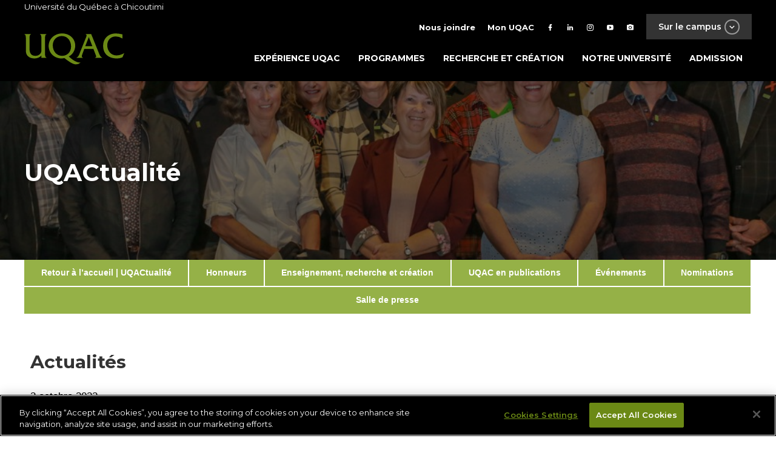

--- FILE ---
content_type: text/html; charset=UTF-8
request_url: https://www.uqac.ca/2022/10/03/lheure-de-la-retraite-a-sonne-pour-25-membres-de-la-communaute-universitaire/
body_size: 32071
content:
<!DOCTYPE html>
<html lang="fr-FR">
<head>
    <meta charset="UTF-8">
    <meta name="viewport" content="width=device-width, initial-scale=1">
    <link rel="profile" href="http://gmpg.org/xfn/11">
    <link rel="pingback" href="https://www.uqac.ca/xmlrpc.php">

    <title>L’heure de la retraite a sonné pour 25 membres de la communauté universitaire &#8211; UQAC</title>
<meta name='robots' content='max-image-preview:large' />
<link rel='dns-prefetch' href='//static.addtoany.com' />
<script type="text/javascript">
/* <![CDATA[ */
window._wpemojiSettings = {"baseUrl":"https:\/\/s.w.org\/images\/core\/emoji\/15.0.3\/72x72\/","ext":".png","svgUrl":"https:\/\/s.w.org\/images\/core\/emoji\/15.0.3\/svg\/","svgExt":".svg","source":{"concatemoji":"https:\/\/www.uqac.ca\/wp-includes\/js\/wp-emoji-release.min.js?ver=6.5.7"}};
/*! This file is auto-generated */
!function(i,n){var o,s,e;function c(e){try{var t={supportTests:e,timestamp:(new Date).valueOf()};sessionStorage.setItem(o,JSON.stringify(t))}catch(e){}}function p(e,t,n){e.clearRect(0,0,e.canvas.width,e.canvas.height),e.fillText(t,0,0);var t=new Uint32Array(e.getImageData(0,0,e.canvas.width,e.canvas.height).data),r=(e.clearRect(0,0,e.canvas.width,e.canvas.height),e.fillText(n,0,0),new Uint32Array(e.getImageData(0,0,e.canvas.width,e.canvas.height).data));return t.every(function(e,t){return e===r[t]})}function u(e,t,n){switch(t){case"flag":return n(e,"\ud83c\udff3\ufe0f\u200d\u26a7\ufe0f","\ud83c\udff3\ufe0f\u200b\u26a7\ufe0f")?!1:!n(e,"\ud83c\uddfa\ud83c\uddf3","\ud83c\uddfa\u200b\ud83c\uddf3")&&!n(e,"\ud83c\udff4\udb40\udc67\udb40\udc62\udb40\udc65\udb40\udc6e\udb40\udc67\udb40\udc7f","\ud83c\udff4\u200b\udb40\udc67\u200b\udb40\udc62\u200b\udb40\udc65\u200b\udb40\udc6e\u200b\udb40\udc67\u200b\udb40\udc7f");case"emoji":return!n(e,"\ud83d\udc26\u200d\u2b1b","\ud83d\udc26\u200b\u2b1b")}return!1}function f(e,t,n){var r="undefined"!=typeof WorkerGlobalScope&&self instanceof WorkerGlobalScope?new OffscreenCanvas(300,150):i.createElement("canvas"),a=r.getContext("2d",{willReadFrequently:!0}),o=(a.textBaseline="top",a.font="600 32px Arial",{});return e.forEach(function(e){o[e]=t(a,e,n)}),o}function t(e){var t=i.createElement("script");t.src=e,t.defer=!0,i.head.appendChild(t)}"undefined"!=typeof Promise&&(o="wpEmojiSettingsSupports",s=["flag","emoji"],n.supports={everything:!0,everythingExceptFlag:!0},e=new Promise(function(e){i.addEventListener("DOMContentLoaded",e,{once:!0})}),new Promise(function(t){var n=function(){try{var e=JSON.parse(sessionStorage.getItem(o));if("object"==typeof e&&"number"==typeof e.timestamp&&(new Date).valueOf()<e.timestamp+604800&&"object"==typeof e.supportTests)return e.supportTests}catch(e){}return null}();if(!n){if("undefined"!=typeof Worker&&"undefined"!=typeof OffscreenCanvas&&"undefined"!=typeof URL&&URL.createObjectURL&&"undefined"!=typeof Blob)try{var e="postMessage("+f.toString()+"("+[JSON.stringify(s),u.toString(),p.toString()].join(",")+"));",r=new Blob([e],{type:"text/javascript"}),a=new Worker(URL.createObjectURL(r),{name:"wpTestEmojiSupports"});return void(a.onmessage=function(e){c(n=e.data),a.terminate(),t(n)})}catch(e){}c(n=f(s,u,p))}t(n)}).then(function(e){for(var t in e)n.supports[t]=e[t],n.supports.everything=n.supports.everything&&n.supports[t],"flag"!==t&&(n.supports.everythingExceptFlag=n.supports.everythingExceptFlag&&n.supports[t]);n.supports.everythingExceptFlag=n.supports.everythingExceptFlag&&!n.supports.flag,n.DOMReady=!1,n.readyCallback=function(){n.DOMReady=!0}}).then(function(){return e}).then(function(){var e;n.supports.everything||(n.readyCallback(),(e=n.source||{}).concatemoji?t(e.concatemoji):e.wpemoji&&e.twemoji&&(t(e.twemoji),t(e.wpemoji)))}))}((window,document),window._wpemojiSettings);
/* ]]> */
</script>
<style id='wp-emoji-styles-inline-css' type='text/css'>

	img.wp-smiley, img.emoji {
		display: inline !important;
		border: none !important;
		box-shadow: none !important;
		height: 1em !important;
		width: 1em !important;
		margin: 0 0.07em !important;
		vertical-align: -0.1em !important;
		background: none !important;
		padding: 0 !important;
	}
</style>
<link rel='stylesheet' id='style_login_widget-css' href='https://www.uqac.ca/wp-content/plugins/miniorange-login-with-eve-online-google-facebook/css/style_login_widget.min.css?ver=6.26.7' type='text/css' media='all' />
<link rel='stylesheet' id='uqac-site-style-css' href='https://www.uqac.ca/wp-content/themes/uqac-site/style.css?ver=1768931277' type='text/css' media='all' />
<link rel="https://api.w.org/" href="https://www.uqac.ca/wp-json/" /><link rel="alternate" type="application/json" href="https://www.uqac.ca/wp-json/wp/v2/posts/42245" /><link rel="EditURI" type="application/rsd+xml" title="RSD" href="https://www.uqac.ca/xmlrpc.php?rsd" />
<meta name="generator" content="WordPress 6.5.7" />
<link rel="canonical" href="https://www.uqac.ca/2022/10/03/lheure-de-la-retraite-a-sonne-pour-25-membres-de-la-communaute-universitaire/" />
<link rel='shortlink' href='https://www.uqac.ca/?p=42245' />
<link rel="alternate" type="application/json+oembed" href="https://www.uqac.ca/wp-json/oembed/1.0/embed?url=https%3A%2F%2Fwww.uqac.ca%2F2022%2F10%2F03%2Flheure-de-la-retraite-a-sonne-pour-25-membres-de-la-communaute-universitaire%2F" />
<link rel="alternate" type="text/xml+oembed" href="https://www.uqac.ca/wp-json/oembed/1.0/embed?url=https%3A%2F%2Fwww.uqac.ca%2F2022%2F10%2F03%2Flheure-de-la-retraite-a-sonne-pour-25-membres-de-la-communaute-universitaire%2F&#038;format=xml" />

		<!-- GA Google Analytics @ https://m0n.co/ga -->
		<script async src="https://www.googletagmanager.com/gtag/js?id=G-2T5102QE3G"></script>
		<script>
			window.dataLayer = window.dataLayer || [];
			function gtag(){dataLayer.push(arguments);}
			gtag('js', new Date());
			gtag('config', 'G-2T5102QE3G');
		</script>

	<!-- Global site tag (gtag.js) - Google Ads: 649406784 -->
<script async src="https://www.googletagmanager.com/gtag/js?id=AW-649406784"></script>
<script>
  window.dataLayer = window.dataLayer || [];
  function gtag(){dataLayer.push(arguments);}
  gtag('js', new Date());

  gtag('config', 'AW-649406784');
</script>
<!-- OneTrust Cookies Consent Notice start for uqac.ca -->

<script type="text/javascript" src="https://cdn.cookielaw.org/consent/018de73f-6a8c-72f8-8679-c1eeeae0dc7c/OtAutoBlock.js" ></script>

<script src="https://cdn.cookielaw.org/scripttemplates/otSDKStub.js"  type="text/javascript" charset="UTF-8" data-domain-script="018de73f-6a8c-72f8-8679-c1eeeae0dc7c" ></script>

<script type="text/javascript">

function OptanonWrapper() { }

</script>

<!-- OneTrust Cookies Consent Notice end for uqac.ca --><link rel="icon" href="https://www.uqac.ca/wp-content/uploads/2023/03/cropped-uqac-favicon-512x512-32x32.png" sizes="32x32" />
<link rel="icon" href="https://www.uqac.ca/wp-content/uploads/2023/03/cropped-uqac-favicon-512x512-192x192.png" sizes="192x192" />
<link rel="apple-touch-icon" href="https://www.uqac.ca/wp-content/uploads/2023/03/cropped-uqac-favicon-512x512-180x180.png" />
<meta name="msapplication-TileImage" content="https://www.uqac.ca/wp-content/uploads/2023/03/cropped-uqac-favicon-512x512-270x270.png" />
		<style type="text/css" id="wp-custom-css">
			.custom-persistent-icon {
	display: none;
}

.temporairelien {
	display:flex;
}		</style>
		
    <!-- Open Graph meta tags -->
        <meta property="fb:app_id" content="194863864625111" />
    <meta property="og:title" content="L’heure de la retraite a sonné pour 25 membres de la communauté universitaire" />
    <meta property="og:description" content="C’est lors d’une cérémonie qui s’est tenue le 29 septembre dernier que l’UQAC a souligné le départ à la retraite de 25 membres de la communauté universitaire. Pour l’occasion, les nouveaux retraités et nouvelles retraitées ont pu défiler sur la scène de l’auditorium pour entente les hommages préparés par leurs collègues. La cérémonie s’est conclue [&hellip;]" />
    <meta property="og:site_name" content="UQAC"/>
            <meta property="og:image" content="https://www.uqac.ca/wp-content/uploads/2022/10/retraites.jpg" />
                                <meta property="og:type" content="article" />
    <meta property="og:url" content="https://www.uqac.ca/2022/10/03/lheure-de-la-retraite-a-sonne-pour-25-membres-de-la-communaute-universitaire/" />
</head>

<body class="post-template-default single single-post postid-42245 single-format-standard metaslider-plugin">
<div id="page" class="site">
<script>
if (typeof(jQuery) !== 'undefined')
{
    if (typeof($) === 'undefined'){
	    var $ = jQuery.noConflict();
    }
}
</script>

<!-- OneTrust Cookies Consent Notice start for www.uqac.ca -->
<script src="https://cdn.cookielaw.org/scripttemplates/otSDKStub.js" data-language="fr" type="text/javascript" charset="UTF-8" data-domain-script="00f59cb9-599d-45df-b1dc-19f92ae04ef3-test" ></script>

<script type="text/javascript">

function OptanonWrapper() { }

</script>

<header id="uqac-site-masthead" class="uqac-site-header inverted" role="banner">
    <div class="top-container">
        <div class="container">
            Université du Québec à Chicoutimi
        </div>
    </div>
    <div class="main-nav-container">
        <div class="container">
            <div class="row top">
                <nav id="top-site-nav" role="navigation">
    <ul class="external-links">
        <li><a href="">Sur le campus <span class="btn btn-transparent btn-x-small btn-white btn-icon btn-icon-circle mdi-chevron-down"></span></a></li>
    </ul>
    <div class="menu-top-menu-container"><ul id="top-menu" class="menu"><li id="menu-item-27" class="text-icon menu-item menu-item-type-post_type menu-item-object-page menu-item-27"><a href="https://www.uqac.ca/nous-joindre/"><i class="mdi mdi-phone"></i><span>Nous joindre</span></a></li>
<li id="menu-item-34559" class="text-icon menu-item menu-item-type-custom menu-item-object-custom menu-item-34559"><a href="https://www.uqac.ca/mon-uqac"><i class="mdi mdi-account"></i><span>Mon UQAC</span></a></li>
<li id="menu-item-8" class="facebook menu-item menu-item-type-custom menu-item-object-custom menu-item-8"><a target="_blank" rel="noopener" href="https://www.facebook.com/uqac.ca/"><i class="mdi mdi-facebook"></i></a></li>
<li id="menu-item-11" class="linkedin menu-item menu-item-type-custom menu-item-object-custom menu-item-11"><a target="_blank" rel="noopener" href="https://www.linkedin.com/school/universit%C3%A9-du-qu%C3%A9bec-%C3%A0-chicoutimi/"><i class="mdi mdi-linkedin"></i></a></li>
<li id="menu-item-9" class="twitter menu-item menu-item-type-custom menu-item-object-custom menu-item-9"><a target="_blank" rel="noopener" href="https://instagram.com/choisir_uqac"><i class="mdi mdi-instagram"></i></a></li>
<li id="menu-item-10" class="youtube menu-item menu-item-type-custom menu-item-object-custom menu-item-10"><a target="_blank" rel="noopener" href="https://www.youtube.com/user/UQACvideo"><i class="mdi mdi-youtube-play"></i></a></li>
<li id="menu-item-45186" class="menu-item menu-item-type-custom menu-item-object-custom menu-item-45186"><a title="flickr" href="https://www.flickr.com/photos/uqac/"><i class="mdi mdi-camera"></i></a></li>
</ul></div>    <div class="external-links-menu inverted">
    <div class="container">
        <div class="row top">
            <a href="https://www.uqac.ca" class="link-uqac"><img src="https://www.uqac.ca/wp-content/themes/uqac/assets/images/uqac.svg" alt="UQAC"></a>
        </div>
        <div class="row bottom">
            <div class="col col-7-of-12 left">
                <div class="row">
                                                                        <a href="https://www.uqac.ca/sept-iles" class="col-4-of-12 link" style="background-image: url('https://www.uqac.ca/wp-content/uploads/2018/04/051116_20h39_UQAC-2.1-petit-440x440.jpg');">
                                <div class="black-overlay"></div>
                                <div class="h5">Centre d'études de Sept-îles</div>
                            </a>
                                                    <a href="http://www.nad.ca" class="col-4-of-12 link" style="background-image: url('https://www.uqac.ca/wp-content/uploads/2018/04/Sail2-NAND_CMJN300-440x440.jpg');">
                                <div class="black-overlay"></div>
                                <div class="h5">École NAD-UQAC</div>
                            </a>
                                                    <a href="https://nikanite.uqac.ca/" class="col-4-of-12 link" style="background-image: url('https://www.uqac.ca/wp-content/uploads/2018/04/4385-galerie001-440x440.jpg');">
                                <div class="black-overlay"></div>
                                <div class="h5">Centre Nikanite</div>
                            </a>
                                                    <a href="http://cesam.uqac.ca/" class="col-4-of-12 link" style="background-image: url('https://www.uqac.ca/wp-content/uploads/2014/10/CESAM-Web-©123RF-440x300.jpg');">
                                <div class="black-overlay"></div>
                                <div class="h5">Formation continue</div>
                            </a>
                                                    <a href="http://sports.uqac.ca/" class="col-4-of-12 link" style="background-image: url('https://www.uqac.ca/wp-content/uploads/2025/06/SalleEntrainementPS_staillo_A22-19-440x440.jpg');">
                                <div class="black-overlay"></div>
                                <div class="h5">Pavillon sportif</div>
                            </a>
                                                    <a href="https://www.uqac.ca/inuk" class="col-4-of-12 link" style="background-image: url('https://www.uqac.ca/wp-content/uploads/2025/06/NUM_INUKH25-crosscountry-athletisme_Fbk-Link-Carrous-1080x1080-copie-440x440.jpg');">
                                <div class="black-overlay"></div>
                                <div class="h5">Sport universitaire</div>
                            </a>
                                                            </div>
            </div>
            <div class="col col-5-of-12 right">
                <ul>
                                                                        <li>
                                <a href="https://sae.uqac.ca" class="btn btn-semi-transparent btn-gray" draggable="false">
                                    <div class="text">Services aux étudiants</div>
                                    <span class="btn btn-white btn-icon btn-icon-circle mdi-plus"></span>
                                </a>
                            </li>
                                                    <li>
                                <a href="https://www.uqac.ca/stages" class="btn btn-semi-transparent btn-gray" draggable="false">
                                    <div class="text">Stages et emplois</div>
                                    <span class="btn btn-white btn-icon btn-icon-circle mdi-plus"></span>
                                </a>
                            </li>
                                                    <li>
                                <a href="https://fuqac.ca/" class="btn btn-semi-transparent btn-gray" draggable="false">
                                    <div class="text">Fondation de l'UQAC</div>
                                    <span class="btn btn-white btn-icon btn-icon-circle mdi-plus"></span>
                                </a>
                            </li>
                                                    <li>
                                <a href="http://bibliotheque.uqac.ca" class="btn btn-semi-transparent btn-gray" draggable="false">
                                    <div class="text">Bibliothèque Paul-Émile-Boulet</div>
                                    <span class="btn btn-white btn-icon btn-icon-circle mdi-plus"></span>
                                </a>
                            </li>
                                                    <li>
                                <a href="https://www.uqac.ca/cliniques-universitaires/" class="btn btn-semi-transparent btn-gray" draggable="false">
                                    <div class="text">Cliniques universitaires</div>
                                    <span class="btn btn-white btn-icon btn-icon-circle mdi-plus"></span>
                                </a>
                            </li>
                                                    <li>
                                <a href="http://mageuqac.com/" class="btn btn-semi-transparent btn-gray" draggable="false">
                                    <div class="text">Association étudiante</div>
                                    <span class="btn btn-white btn-icon btn-icon-circle mdi-plus"></span>
                                </a>
                            </li>
                                                            </ul>
            </div>
        </div>
    </div>
</div></nav>            </div>
            <div class="row bottom">
                <a href="https://www.uqac.ca/" class="logo-site"><img src="https://www.uqac.ca/wp-content/themes/uqac/assets/images/uqac.svg" alt="UQAC"></a>
                <button class="menu-toggle uqac-site-menu-toggle" aria-controls="uqac-site-primary-menu" aria-expanded="false">
    <div class="hamburger">
        <span></span>
        <span></span>
        <span></span>
    </div>
</button>
<nav id="uqac-site-navigation" class="uqac-site-main-navigation" role="navigation">
    <div class="menu-menu-principal-container"><ul id="uqac-site-primary-menu" class="menu"><li id="menu-item-46570" class="menu-item menu-item-type-custom menu-item-object-custom menu-item-46570"><a href="https://www.uqac.ca/etudier">Expérience UQAC</a></li>
<li id="menu-item-31" class="menu-item menu-item-type-post_type menu-item-object-page menu-item-31"><a href="https://www.uqac.ca/programmes/">Programmes</a></li>
<li id="menu-item-30" class="menu-item menu-item-type-post_type menu-item-object-page menu-item-30"><a href="https://www.uqac.ca/recherche-et-creation/">Recherche et création</a></li>
<li id="menu-item-29" class="menu-item menu-item-type-post_type menu-item-object-page menu-item-has-children menu-item-29"><a href="https://www.uqac.ca/?page_id=18">Notre université</a>
<ul class="sub-menu">
	<li id="menu-item-213" class="menu-item menu-item-type-post_type menu-item-object-page menu-item-213"><a href="https://www.uqac.ca/uqac-en-bref/">UQAC en bref</a></li>
	<li id="menu-item-42768" class="menu-item menu-item-type-custom menu-item-object-custom menu-item-42768"><a href="https://fuqac.ca/">Fondation de l&#8217;UQAC</a></li>
	<li id="menu-item-218" class="menu-item menu-item-type-post_type menu-item-object-page menu-item-218"><a href="https://www.uqac.ca/campus/">Campus</a></li>
	<li id="menu-item-199" class="menu-item menu-item-type-post_type menu-item-object-page menu-item-199"><a href="https://www.uqac.ca/direction-et-services/">Directions et gouvernance</a></li>
	<li id="menu-item-181" class="menu-item menu-item-type-post_type menu-item-object-page menu-item-181"><a href="https://www.uqac.ca/mission-vision-et-valeurs/">Mission, vision et valeurs</a></li>
	<li id="menu-item-46242" class="menu-item menu-item-type-custom menu-item-object-custom menu-item-46242"><a href="https://www.uqac.ca/dev-durable/">Vers un campus durable</a></li>
	<li id="menu-item-188" class="menu-item menu-item-type-post_type menu-item-object-page menu-item-188"><a href="https://www.uqac.ca/documents-officiels/">Documents officiels</a></li>
</ul>
</li>
<li id="menu-item-39273" class="menu-item menu-item-type-custom menu-item-object-custom menu-item-39273"><a href="https://www.uqac.ca/registraire/admission/">Admission</a></li>
</ul></div></nav><!-- #site-navigation -->
            </div>
        </div>
    </div>
            <div class="page-title inverted bg-gray bg-image" style="background-image: url(https://www.uqac.ca/wp-content/uploads/2022/10/retraites.jpg);">
            <div class="container">
                <div class="title">
                    <h1>UQACtualité</h1>
                </div>
            </div>
        </div>
    </header>
    <div class="page-title inverted gray">
        <div class="grid">
            <h1>UqActualité</h1>
        </div>
    </div>

    <section class="news-top-menu">
        <div class="container">
            <div class="menu-menu-uqactualite-container"><ul id="menu-menu-uqactualite" class="menu"><li id="menu-item-34734" class="menu-item menu-item-type-custom menu-item-object-custom menu-item-34734"><a href="https://www.uqac.ca/actualites/">Retour à l&#8217;accueil  |  UQACtualité</a></li>
<li id="menu-item-34456" class="menu-item menu-item-type-taxonomy menu-item-object-category menu-item-34456"><a href="https://www.uqac.ca/honneurs/">Honneurs</a></li>
<li id="menu-item-34883" class="menu-item menu-item-type-taxonomy menu-item-object-category menu-item-34883"><a href="https://www.uqac.ca/enseignement-recherche-creation/">Enseignement, recherche et création</a></li>
<li id="menu-item-35663" class="menu-item menu-item-type-taxonomy menu-item-object-category menu-item-35663"><a href="https://www.uqac.ca/publications/">UQAC en publications</a></li>
<li id="menu-item-34467" class="menu-item menu-item-type-taxonomy menu-item-object-category menu-item-34467"><a href="https://www.uqac.ca/actualites/les-evenements/">Événements</a></li>
<li id="menu-item-34460" class="menu-item menu-item-type-taxonomy menu-item-object-category menu-item-34460"><a href="https://www.uqac.ca/nominations/">Nominations</a></li>
<li id="menu-item-34634" class="menu-item menu-item-type-post_type menu-item-object-page menu-item-34634"><a href="https://www.uqac.ca/salle-de-presse/">Salle de presse</a></li>
</ul></div>        </div>
    </section>

     <div  class="grid">
            <div class="row">

    <main id="main" class="site-main col col-12-of-12 col-xs-4-of-4" role="main">
        
            <header class="entry-header">
                <h3 class="category darken">Actualités</h3>
                <time>3 octobre 2022</time>
                <h5 class="entry-title">L’heure de la retraite a sonné pour 25 membres de la communauté universitaire</h5>
            </header><!-- .entry-header -->

                            <div class="thumbnail" style="background-image: url(https://www.uqac.ca/wp-content/uploads/2022/10/retraites.jpg)"></div>
            

            <article id="post-42245" class="post-42245 post type-post status-publish format-standard has-post-thumbnail hentry category-actualites category-avis-a-la-communaute">

        <div class="entry-content">
    <p>C’est lors d’une cérémonie qui s’est tenue le 29 septembre dernier que l’UQAC a souligné le départ à la retraite de 25 membres de la communauté universitaire. Pour l’occasion, les nouveaux retraités et nouvelles retraitées ont pu défiler sur la scène de l’auditorium pour entente les hommages préparés par leurs collègues.</p>
<p>La cérémonie s’est conclue par un mot du président de l’Association des retraités de l’UQAC, Ghislain Laflamme, suivi du nouveau retraité Claude Gilbert qui a pris la parole au nom de ses collègues pour clore l’activité.</p>
<p><strong>Retraités et retraitées 2022<br />
</strong>Denis Bouchard, Bruno Chrétien, Cylvie Claveau, Doris Côté, Manon Côté, Pierre Dostie, Line Duchesne, Claudie Émond, François Gagnon, Marie Gaudreault, Patrice Gauthier, Claude Gilbert, Chantale Harvey, Cornélia Krause, Marie-Andrée Lemay, Gilles Lévesque, Marcel Marois, Richard Perreault, Christiane Perron, Sylvie Poulin, Annie Rioux, Marina Sheehy, Dominique Simard, Jean-Marc Tardif et Romuald Tremblay.</p>
<p>&nbsp;</p>
<p><em>PHOTO<br />
Les retraités et retraitées qui ont pris part à la fête en compagnie du recteur de l&#8217;UQAC, Ghislain Samson.</em></p>
<p>&nbsp;</p>
</div><!-- .entry-content -->    <div class="author row green-border-box">
    <div class="col col-1-of-4 left">
            </div>
    <div class="col col-3-of-4">
        <h6><a href="https://www.uqac.ca/author/bap/" title="Articles par Service des communications et des relations publiques" rel="author">Service des communications et des relations publiques</a></h6>
        <p>
                    </p>
    </div>
</div>

<footer>
    
    
    </footer>
</article><!-- #post-42245 -->            </main><!-- #main -->


        </div> <!-- .row -->
     </div> <!-- .grid -->

<footer id="colophon" class="site-footer inverted" role="contentinfo">
    <div class="black-overlay"></div>
    <div class="grid top-footer">
        <div class="row">
            <div class="col col-4-of-12 col-xs-12-of-12 ">
                <li id="text-3" class="widget widget_text"><h2 class="widgettitle">Université du Québec à Chicoutimi</h2>
			<div class="textwidget"><p>555, boulevard de l&#8217;Université<br />
Chicoutimi (Québec)<br />
Canada  G7H 2B1</p>
<p>418 545-5011<br />
1 800 463-9880 (sans frais)</p>
<p><a class="btn btn-small btn-small-bigger-font btn-transparent btn-icon btn-icon-square mdi-google-maps" href="https://www.google.ca/maps/place/Universit%C3%A9+du+Qu%C3%A9bec+%C3%A0+Chicoutimi+-+UQAC/@48.420329,-71.0548387,17z/data=!3m1!4b1!4m5!3m4!1s0x4cc020b605bb7d3b:0xa610b1add725fa8e!8m2!3d48.420329!4d-71.05265" target="_blank" rel="noopener">Situer</a><a class="btn btn-small btn-transparent btn-small-bigger-font btn-icon btn-icon-square mdi-phone" href="https://repertoire.uqac.ca/" target="_blank" rel="noopener">Bottin</a></p>
<p><a href="https://www.uqac.ca/heures-douverture/">Heures d&#8217;ouvertures</a></p>
<p><a href="https://www.uqac.ca/dev-durable/">Vers un campus durable</a></p>
</div>
		</li>
            </div>
            <div class="col col-4-of-12 col-xs-12-of-12">
                <li id="nav_menu-5" class="widget widget_nav_menu"><h2 class="widgettitle">En contact avec l&#8217;UQAC</h2>
<div class="menu-menu-du-footer-container"><ul id="menu-menu-du-footer" class="menu"><li id="menu-item-48" class="btn btn-icon btn-small-bigger-font btn-small btn-icon-square mdi-school btn-transparent menu-item menu-item-type-custom menu-item-object-custom menu-item-48"><a href="https://www.uqac.ca/diplomes">Diplômés</a></li>
<li id="menu-item-34257" class="btn btn-icon btn-small-bigger-font btn-small btn-icon-square mdi-microphone-variant btn-transparent menu-item menu-item-type-custom menu-item-object-custom menu-item-34257"><a href="https://www.uqac.ca/actualites/salle-de-presse">Médias</a></li>
<li id="menu-item-127" class="btn btn-icon btn-small-bigger-font btn-small btn-icon-square mdi-currency-usd btn-transparent menu-item menu-item-type-custom menu-item-object-custom menu-item-127"><a href="https://www.uqac.ca/direction_services/sie/joindre.php">Partenaires d&#8217;affaires</a></li>
<li id="menu-item-49" class="btn btn-icon btn-small-bigger-font btn-small btn-icon-square mdi-microscope btn-transparent menu-item menu-item-type-custom menu-item-object-custom menu-item-49"><a href="http://recherche.uqac.ca/partenariat/">Partenaires de recherche</a></li>
<li id="menu-item-40789" class="btn btn-icon btn-small-bigger-font btn-small btn-icon-square mdi-account-group btn-transparent menu-item menu-item-type-custom menu-item-object-custom menu-item-40789"><a href="https://fuqac.ca/">Fondation de l&#8217;UQAC</a></li>
<li id="menu-item-47" class="btn btn-icon btn-small-bigger-font btn-small btn-icon-square mdi-help btn-transparent menu-item menu-item-type-custom menu-item-object-custom menu-item-47"><a href="https://www.uqac.ca/info-scolaire">Professionnels de l&#8217;information scolaire</a></li>
</ul></div></li>
            </div>
            <div class="col col-4-of-12 col-xs-12-of-12">
                <li id="nav_menu-4" class="widget widget_nav_menu"><h2 class="widgettitle">Suivez-nous</h2>
<div class="menu-footer-media-sociaux-container"><ul id="menu-footer-media-sociaux" class="menu"><li id="menu-item-34687" class="btn btn-icon btn-small-bigger-font btn-small btn-icon-square mdi-youtube-play btn-transparent menu-item menu-item-type-custom menu-item-object-custom menu-item-34687"><a title="btn btn-icon btn-small-bigger-font btn-small btn-icon-square mdi-youtube-play btn-transparent" href="http://www.youtube.com/user/uqacvideo">YouTube</a></li>
<li id="menu-item-34688" class="btn btn-icon btn-small-bigger-font btn-small btn-icon-square mdi-facebook btn-transparent menu-item menu-item-type-custom menu-item-object-custom menu-item-34688"><a href="https://www.facebook.com/uqac.ca/">Facebook</a></li>
<li id="menu-item-34689" class="btn btn-icon btn-small-bigger-font btn-small btn-icon-square mdi-linkedin btn-transparent menu-item menu-item-type-custom menu-item-object-custom menu-item-34689"><a href="https://www.linkedin.com/school/universit%C3%A9-du-qu%C3%A9bec-%C3%A0-chicoutimi/">LinkedIn</a></li>
<li id="menu-item-34690" class="btn btn-icon btn-small-bigger-font btn-small btn-icon-square mdi-instagram btn-transparent menu-item menu-item-type-custom menu-item-object-custom menu-item-34690"><a href="https://www.instagram.com/choisir_uqac/">Instagram</a></li>
<li id="menu-item-45185" class="btn btn-icon btn-small-bigger-font btn-small btn-icon-square mdi-camera btn-transparent menu-item menu-item-type-custom menu-item-object-custom menu-item-45185"><a href="https://www.flickr.com/photos/uqac/">Flickr</a></li>
</ul></div></li>
            </div>
        </div>
    </div>

    <div class="site-info">
        <div class="container">
            <div class="left">
                <a href="/plan-de-site/" class="btn btn-transparent btn-small-bigger-font btn-small btn-icon btn-icon-square mdi-sitemap">Plan du site</a>
            </div>
            <div class="right">
                <li id="custom_html-3" class="widget_text widget widget_custom_html"><div class="textwidget custom-html-widget"><p class="has-text-align-center has-small-font-size" style="font-size: 13px;"><a href="https://www.uqac.ca/confidentialite/" data-type="link" data-id="https://www.uqac.ca/confidentialite/">Conditions d'utilisation</a> - <a href="https://www.uqac.ca/mgestion/chapitre-2/reglement-sur-lorganisation-institutionnelle-et-la-regie-interne/politique-de-confidentialite-concernant-les-renseignements-personnels-recueillis-par-moyens-technologiques/" data-type="link" data-id="https://www.uqac.ca/mgestion/chapitre-2/reglement-sur-lorganisation-institutionnelle-et-la-regie-interne/politique-de-confidentialite-concernant-les-renseignements-personnels-recueillis-par-moyens-technologiques/">Politique de confidentialité </a>- <a class="ot-floating-button__open">Paramètres des témoins</a></p></div></li>
                                 <!-- / <a href="http://arsenalweb.ca/" target="_blank">ArsenalWeb.ca <img src="/assets/images/arsenal.svg" alt=""></a>-->
            </div>
        </div>
    </div><!-- .site-info -->
</footer><!-- #colophon --></div><!-- #page -->

<script type="text/javascript" src="https://www.uqac.ca/wp-content/themes/uqac-site/jquery.min.js?ver=1715007332" id="jquery-script-js"></script>
<script type="text/javascript" src="https://www.uqac.ca/wp-content/themes/uqac/vendor.js?ver=1715007331" id="uqac-parent-vendor-js"></script>
<script type="text/javascript" src="https://www.uqac.ca/wp-content/themes/uqac/theme.js?ver=1715007330" id="uqac-parent-script-js"></script>
<script type="text/javascript" src="https://static.addtoany.com/menu/page.js?ver=1.0&#039; async=&#039;async" id="addtoany-script-js"></script>
<script type="text/javascript" src="https://www.uqac.ca/wp-content/themes/uqac-site/vendor.js?ver=1715007332" id="vendors-scripts-js"></script>
<script type="text/javascript" src="https://www.uqac.ca/wp-content/themes/uqac-site/theme.js?ver=1768931271" id="children-script-js"></script>

</body>
</html>

--- FILE ---
content_type: text/css
request_url: https://www.uqac.ca/wp-content/themes/uqac-site/style.css?ver=1768931277
body_size: 62609
content:
@charset "UTF-8";/*!
Theme Name:   Thème site UQAC
Theme URI:    http://uqac.ca/
Template:     uqac
Author:       UQAC
Author URI:   http://uqac.ca/
Description:  Thème enfant pour le site principal de l'Université du Québec à Chicoutimi
Version:      2.0.0
*/@import url(https://fonts.googleapis.com/css?family=Montserrat:200,300,400,500,600,700,800,900);/*! normalize.css v8.0.1 | MIT License | github.com/necolas/normalize.css */html{line-height:1.15;-webkit-text-size-adjust:100%}body{margin:0}main{display:block}h1{font-size:2em;margin:.67em 0}hr{-webkit-box-sizing:content-box;box-sizing:content-box;height:0;overflow:visible}pre{font-family:monospace,monospace;font-size:1em}a{background-color:transparent}abbr[title]{border-bottom:none;text-decoration:underline;-webkit-text-decoration:underline dotted;text-decoration:underline dotted}b,strong{font-weight:bolder}code,kbd,samp{font-family:monospace,monospace;font-size:1em}small{font-size:80%}sub,sup{font-size:75%;line-height:0;position:relative;vertical-align:baseline}sub{bottom:-.25em}sup{top:-.5em}img{border-style:none}button,input,optgroup,select,textarea{font-family:inherit;font-size:100%;line-height:1.15;margin:0}button,input{overflow:visible}button,select{text-transform:none}[type=button],[type=reset],[type=submit],button{-webkit-appearance:button}[type=button]::-moz-focus-inner,[type=reset]::-moz-focus-inner,[type=submit]::-moz-focus-inner,button::-moz-focus-inner{border-style:none;padding:0}[type=button]:-moz-focusring,[type=reset]:-moz-focusring,[type=submit]:-moz-focusring,button:-moz-focusring{outline:1px dotted ButtonText}fieldset{padding:.35em .75em .625em}legend{-webkit-box-sizing:border-box;box-sizing:border-box;color:inherit;display:table;max-width:100%;padding:0;white-space:normal}progress{vertical-align:baseline}textarea{overflow:auto}[type=checkbox],[type=radio]{-webkit-box-sizing:border-box;box-sizing:border-box;padding:0}[type=number]::-webkit-inner-spin-button,[type=number]::-webkit-outer-spin-button{height:auto}[type=search]{-webkit-appearance:textfield;outline-offset:-2px}[type=search]::-webkit-search-decoration{-webkit-appearance:none}::-webkit-file-upload-button{-webkit-appearance:button;font:inherit}details{display:block}summary{display:list-item}template{display:none}[hidden]{display:none}/*!
 * waffle-grid - v1.3.6 - (https://lucasgruwez.github.io/waffle-grid)
 * Copyright 2017 Lucas Gruwez.
 * Licensed under MIT
 * https://lucasgruwez.github.io/waffle-grid
 */.container{width:1200px;max-width:100%;margin:0 auto}.grid{display:-webkit-box;display:-webkit-flex;display:-ms-flexbox;display:flex;-webkit-box-orient:vertical;-webkit-box-direction:normal;-webkit-flex-direction:column;-ms-flex-direction:column;flex-direction:column;width:1200px;max-width:100%;margin:0 auto}.grid.full-width{width:100%;max-width:100%}.row{display:-webkit-box;display:-webkit-flex;display:-ms-flexbox;display:flex;-webkit-box-orient:horizontal;-webkit-box-direction:normal;-webkit-flex-direction:row;-ms-flex-direction:row;flex-direction:row;width:100%;-webkit-flex-wrap:wrap;-ms-flex-wrap:wrap;flex-wrap:wrap}.col{-webkit-box-sizing:border-box;box-sizing:border-box;margin:10px;vertical-align:top}.center{margin-left:auto;margin-right:auto}.left{margin-right:auto}.right{margin-left:auto}.w-auto{-webkit-box-flex:1;-webkit-flex:1;-ms-flex:1;flex:1}.col-1-of-4{width:calc(25% - 20px)}.push-1-of-4{margin-left:calc(25% + 20px / 2)}.pull-1-of-4{margin-right:calc(25% + 20px / 2)}.col-2-of-4{width:calc(50% - 20px)}.push-2-of-4{margin-left:calc(50% + 20px / 2)}.pull-2-of-4{margin-right:calc(50% + 20px / 2)}.col-3-of-4{width:calc(75% - 20px)}.push-3-of-4{margin-left:calc(75% + 20px / 2)}.pull-3-of-4{margin-right:calc(75% + 20px / 2)}.col-4-of-4{width:calc(100% - 20px)}.push-4-of-4{margin-left:calc(100% + 20px / 2)}.pull-4-of-4{margin-right:calc(100% + 20px / 2)}.col-1-of-8{width:calc(12.5% - 20px)}.push-1-of-8{margin-left:calc(12.5% + 20px / 2)}.pull-1-of-8{margin-right:calc(12.5% + 20px / 2)}.col-2-of-8{width:calc(25% - 20px)}.push-2-of-8{margin-left:calc(25% + 20px / 2)}.pull-2-of-8{margin-right:calc(25% + 20px / 2)}.col-3-of-8{width:calc(37.5% - 20px)}.push-3-of-8{margin-left:calc(37.5% + 20px / 2)}.pull-3-of-8{margin-right:calc(37.5% + 20px / 2)}.col-4-of-8{width:calc(50% - 20px)}.push-4-of-8{margin-left:calc(50% + 20px / 2)}.pull-4-of-8{margin-right:calc(50% + 20px / 2)}.col-5-of-8{width:calc(62.5% - 20px)}.push-5-of-8{margin-left:calc(62.5% + 20px / 2)}.pull-5-of-8{margin-right:calc(62.5% + 20px / 2)}.col-6-of-8{width:calc(75% - 20px)}.push-6-of-8{margin-left:calc(75% + 20px / 2)}.pull-6-of-8{margin-right:calc(75% + 20px / 2)}.col-7-of-8{width:calc(87.5% - 20px)}.push-7-of-8{margin-left:calc(87.5% + 20px / 2)}.pull-7-of-8{margin-right:calc(87.5% + 20px / 2)}.col-8-of-8{width:calc(100% - 20px)}.push-8-of-8{margin-left:calc(100% + 20px / 2)}.pull-8-of-8{margin-right:calc(100% + 20px / 2)}.col-1-of-12{width:calc(8.3333333333% - 20px)}.push-1-of-12{margin-left:calc(8.3333333333% + 20px / 2)}.pull-1-of-12{margin-right:calc(8.3333333333% + 20px / 2)}.col-2-of-12{width:calc(16.6666666667% - 20px)}.push-2-of-12{margin-left:calc(16.6666666667% + 20px / 2)}.pull-2-of-12{margin-right:calc(16.6666666667% + 20px / 2)}.col-3-of-12{width:calc(25% - 20px)}.push-3-of-12{margin-left:calc(25% + 20px / 2)}.pull-3-of-12{margin-right:calc(25% + 20px / 2)}.col-4-of-12{width:calc(33.3333333333% - 20px)}.push-4-of-12{margin-left:calc(33.3333333333% + 20px / 2)}.pull-4-of-12{margin-right:calc(33.3333333333% + 20px / 2)}.col-5-of-12{width:calc(41.6666666667% - 20px)}.push-5-of-12{margin-left:calc(41.6666666667% + 20px / 2)}.pull-5-of-12{margin-right:calc(41.6666666667% + 20px / 2)}.col-6-of-12{width:calc(50% - 20px)}.push-6-of-12{margin-left:calc(50% + 20px / 2)}.pull-6-of-12{margin-right:calc(50% + 20px / 2)}.col-7-of-12{width:calc(58.3333333333% - 20px)}.push-7-of-12{margin-left:calc(58.3333333333% + 20px / 2)}.pull-7-of-12{margin-right:calc(58.3333333333% + 20px / 2)}.col-8-of-12{width:calc(66.6666666667% - 20px)}.push-8-of-12{margin-left:calc(66.6666666667% + 20px / 2)}.pull-8-of-12{margin-right:calc(66.6666666667% + 20px / 2)}.col-9-of-12{width:calc(75% - 20px)}.push-9-of-12{margin-left:calc(75% + 20px / 2)}.pull-9-of-12{margin-right:calc(75% + 20px / 2)}.col-10-of-12{width:calc(83.3333333333% - 20px)}.push-10-of-12{margin-left:calc(83.3333333333% + 20px / 2)}.pull-10-of-12{margin-right:calc(83.3333333333% + 20px / 2)}.col-11-of-12{width:calc(91.6666666667% - 20px)}.push-11-of-12{margin-left:calc(91.6666666667% + 20px / 2)}.pull-11-of-12{margin-right:calc(91.6666666667% + 20px / 2)}.col-12-of-12{width:calc(100% - 20px)}.push-12-of-12{margin-left:calc(100% + 20px / 2)}.pull-12-of-12{margin-right:calc(100% + 20px / 2)}.col-1-of-24{width:calc(4.1666666667% - 20px)}.push-1-of-24{margin-left:calc(4.1666666667% + 20px / 2)}.pull-1-of-24{margin-right:calc(4.1666666667% + 20px / 2)}.col-2-of-24{width:calc(8.3333333333% - 20px)}.push-2-of-24{margin-left:calc(8.3333333333% + 20px / 2)}.pull-2-of-24{margin-right:calc(8.3333333333% + 20px / 2)}.col-3-of-24{width:calc(12.5% - 20px)}.push-3-of-24{margin-left:calc(12.5% + 20px / 2)}.pull-3-of-24{margin-right:calc(12.5% + 20px / 2)}.col-4-of-24{width:calc(16.6666666667% - 20px)}.push-4-of-24{margin-left:calc(16.6666666667% + 20px / 2)}.pull-4-of-24{margin-right:calc(16.6666666667% + 20px / 2)}.col-5-of-24{width:calc(20.8333333333% - 20px)}.push-5-of-24{margin-left:calc(20.8333333333% + 20px / 2)}.pull-5-of-24{margin-right:calc(20.8333333333% + 20px / 2)}.col-6-of-24{width:calc(25% - 20px)}.push-6-of-24{margin-left:calc(25% + 20px / 2)}.pull-6-of-24{margin-right:calc(25% + 20px / 2)}.col-7-of-24{width:calc(29.1666666667% - 20px)}.push-7-of-24{margin-left:calc(29.1666666667% + 20px / 2)}.pull-7-of-24{margin-right:calc(29.1666666667% + 20px / 2)}.col-8-of-24{width:calc(33.3333333333% - 20px)}.push-8-of-24{margin-left:calc(33.3333333333% + 20px / 2)}.pull-8-of-24{margin-right:calc(33.3333333333% + 20px / 2)}.col-9-of-24{width:calc(37.5% - 20px)}.push-9-of-24{margin-left:calc(37.5% + 20px / 2)}.pull-9-of-24{margin-right:calc(37.5% + 20px / 2)}.col-10-of-24{width:calc(41.6666666667% - 20px)}.push-10-of-24{margin-left:calc(41.6666666667% + 20px / 2)}.pull-10-of-24{margin-right:calc(41.6666666667% + 20px / 2)}.col-11-of-24{width:calc(45.8333333333% - 20px)}.push-11-of-24{margin-left:calc(45.8333333333% + 20px / 2)}.pull-11-of-24{margin-right:calc(45.8333333333% + 20px / 2)}.col-12-of-24{width:calc(50% - 20px)}.push-12-of-24{margin-left:calc(50% + 20px / 2)}.pull-12-of-24{margin-right:calc(50% + 20px / 2)}.col-13-of-24{width:calc(54.1666666667% - 20px)}.push-13-of-24{margin-left:calc(54.1666666667% + 20px / 2)}.pull-13-of-24{margin-right:calc(54.1666666667% + 20px / 2)}.col-14-of-24{width:calc(58.3333333333% - 20px)}.push-14-of-24{margin-left:calc(58.3333333333% + 20px / 2)}.pull-14-of-24{margin-right:calc(58.3333333333% + 20px / 2)}.col-15-of-24{width:calc(62.5% - 20px)}.push-15-of-24{margin-left:calc(62.5% + 20px / 2)}.pull-15-of-24{margin-right:calc(62.5% + 20px / 2)}.col-16-of-24{width:calc(66.6666666667% - 20px)}.push-16-of-24{margin-left:calc(66.6666666667% + 20px / 2)}.pull-16-of-24{margin-right:calc(66.6666666667% + 20px / 2)}.col-17-of-24{width:calc(70.8333333333% - 20px)}.push-17-of-24{margin-left:calc(70.8333333333% + 20px / 2)}.pull-17-of-24{margin-right:calc(70.8333333333% + 20px / 2)}.col-18-of-24{width:calc(75% - 20px)}.push-18-of-24{margin-left:calc(75% + 20px / 2)}.pull-18-of-24{margin-right:calc(75% + 20px / 2)}.col-19-of-24{width:calc(79.1666666667% - 20px)}.push-19-of-24{margin-left:calc(79.1666666667% + 20px / 2)}.pull-19-of-24{margin-right:calc(79.1666666667% + 20px / 2)}.col-20-of-24{width:calc(83.3333333333% - 20px)}.push-20-of-24{margin-left:calc(83.3333333333% + 20px / 2)}.pull-20-of-24{margin-right:calc(83.3333333333% + 20px / 2)}.col-21-of-24{width:calc(87.5% - 20px)}.push-21-of-24{margin-left:calc(87.5% + 20px / 2)}.pull-21-of-24{margin-right:calc(87.5% + 20px / 2)}.col-22-of-24{width:calc(91.6666666667% - 20px)}.push-22-of-24{margin-left:calc(91.6666666667% + 20px / 2)}.pull-22-of-24{margin-right:calc(91.6666666667% + 20px / 2)}.col-23-of-24{width:calc(95.8333333333% - 20px)}.push-23-of-24{margin-left:calc(95.8333333333% + 20px / 2)}.pull-23-of-24{margin-right:calc(95.8333333333% + 20px / 2)}.col-24-of-24{width:calc(100% - 20px)}.push-24-of-24{margin-left:calc(100% + 20px / 2)}.pull-24-of-24{margin-right:calc(100% + 20px / 2)}@media (max-width:1200px){.md-hide{display:none}.w-md-auto{-webkit-box-flex:1;-webkit-flex:1;-ms-flex:1;flex:1}.md-un-push{margin-left:10px}.md-un-pull{margin-right:10px}.col-md-1-of-4{width:calc(25% - 20px)}.push-md-1-of-4{margin-left:calc(25% + 20px / 2)}.pull-md-1-of-4{margin-right:calc(25% + 20px / 2)}.col-md-2-of-4{width:calc(50% - 20px)}.push-md-2-of-4{margin-left:calc(50% + 20px / 2)}.pull-md-2-of-4{margin-right:calc(50% + 20px / 2)}.col-md-3-of-4{width:calc(75% - 20px)}.push-md-3-of-4{margin-left:calc(75% + 20px / 2)}.pull-md-3-of-4{margin-right:calc(75% + 20px / 2)}.col-md-4-of-4{width:calc(100% - 20px)}.push-md-4-of-4{margin-left:calc(100% + 20px / 2)}.pull-md-4-of-4{margin-right:calc(100% + 20px / 2)}.col-md-1-of-8{width:calc(12.5% - 20px)}.push-md-1-of-8{margin-left:calc(12.5% + 20px / 2)}.pull-md-1-of-8{margin-right:calc(12.5% + 20px / 2)}.col-md-2-of-8{width:calc(25% - 20px)}.push-md-2-of-8{margin-left:calc(25% + 20px / 2)}.pull-md-2-of-8{margin-right:calc(25% + 20px / 2)}.col-md-3-of-8{width:calc(37.5% - 20px)}.push-md-3-of-8{margin-left:calc(37.5% + 20px / 2)}.pull-md-3-of-8{margin-right:calc(37.5% + 20px / 2)}.col-md-4-of-8{width:calc(50% - 20px)}.push-md-4-of-8{margin-left:calc(50% + 20px / 2)}.pull-md-4-of-8{margin-right:calc(50% + 20px / 2)}.col-md-5-of-8{width:calc(62.5% - 20px)}.push-md-5-of-8{margin-left:calc(62.5% + 20px / 2)}.pull-md-5-of-8{margin-right:calc(62.5% + 20px / 2)}.col-md-6-of-8{width:calc(75% - 20px)}.push-md-6-of-8{margin-left:calc(75% + 20px / 2)}.pull-md-6-of-8{margin-right:calc(75% + 20px / 2)}.col-md-7-of-8{width:calc(87.5% - 20px)}.push-md-7-of-8{margin-left:calc(87.5% + 20px / 2)}.pull-md-7-of-8{margin-right:calc(87.5% + 20px / 2)}.col-md-8-of-8{width:calc(100% - 20px)}.push-md-8-of-8{margin-left:calc(100% + 20px / 2)}.pull-md-8-of-8{margin-right:calc(100% + 20px / 2)}.col-md-1-of-12{width:calc(8.3333333333% - 20px)}.push-md-1-of-12{margin-left:calc(8.3333333333% + 20px / 2)}.pull-md-1-of-12{margin-right:calc(8.3333333333% + 20px / 2)}.col-md-2-of-12{width:calc(16.6666666667% - 20px)}.push-md-2-of-12{margin-left:calc(16.6666666667% + 20px / 2)}.pull-md-2-of-12{margin-right:calc(16.6666666667% + 20px / 2)}.col-md-3-of-12{width:calc(25% - 20px)}.push-md-3-of-12{margin-left:calc(25% + 20px / 2)}.pull-md-3-of-12{margin-right:calc(25% + 20px / 2)}.col-md-4-of-12{width:calc(33.3333333333% - 20px)}.push-md-4-of-12{margin-left:calc(33.3333333333% + 20px / 2)}.pull-md-4-of-12{margin-right:calc(33.3333333333% + 20px / 2)}.col-md-5-of-12{width:calc(41.6666666667% - 20px)}.push-md-5-of-12{margin-left:calc(41.6666666667% + 20px / 2)}.pull-md-5-of-12{margin-right:calc(41.6666666667% + 20px / 2)}.col-md-6-of-12{width:calc(50% - 20px)}.push-md-6-of-12{margin-left:calc(50% + 20px / 2)}.pull-md-6-of-12{margin-right:calc(50% + 20px / 2)}.col-md-7-of-12{width:calc(58.3333333333% - 20px)}.push-md-7-of-12{margin-left:calc(58.3333333333% + 20px / 2)}.pull-md-7-of-12{margin-right:calc(58.3333333333% + 20px / 2)}.col-md-8-of-12{width:calc(66.6666666667% - 20px)}.push-md-8-of-12{margin-left:calc(66.6666666667% + 20px / 2)}.pull-md-8-of-12{margin-right:calc(66.6666666667% + 20px / 2)}.col-md-9-of-12{width:calc(75% - 20px)}.push-md-9-of-12{margin-left:calc(75% + 20px / 2)}.pull-md-9-of-12{margin-right:calc(75% + 20px / 2)}.col-md-10-of-12{width:calc(83.3333333333% - 20px)}.push-md-10-of-12{margin-left:calc(83.3333333333% + 20px / 2)}.pull-md-10-of-12{margin-right:calc(83.3333333333% + 20px / 2)}.col-md-11-of-12{width:calc(91.6666666667% - 20px)}.push-md-11-of-12{margin-left:calc(91.6666666667% + 20px / 2)}.pull-md-11-of-12{margin-right:calc(91.6666666667% + 20px / 2)}.col-md-12-of-12{width:calc(100% - 20px)}.push-md-12-of-12{margin-left:calc(100% + 20px / 2)}.pull-md-12-of-12{margin-right:calc(100% + 20px / 2)}.col-md-1-of-24{width:calc(4.1666666667% - 20px)}.push-md-1-of-24{margin-left:calc(4.1666666667% + 20px / 2)}.pull-md-1-of-24{margin-right:calc(4.1666666667% + 20px / 2)}.col-md-2-of-24{width:calc(8.3333333333% - 20px)}.push-md-2-of-24{margin-left:calc(8.3333333333% + 20px / 2)}.pull-md-2-of-24{margin-right:calc(8.3333333333% + 20px / 2)}.col-md-3-of-24{width:calc(12.5% - 20px)}.push-md-3-of-24{margin-left:calc(12.5% + 20px / 2)}.pull-md-3-of-24{margin-right:calc(12.5% + 20px / 2)}.col-md-4-of-24{width:calc(16.6666666667% - 20px)}.push-md-4-of-24{margin-left:calc(16.6666666667% + 20px / 2)}.pull-md-4-of-24{margin-right:calc(16.6666666667% + 20px / 2)}.col-md-5-of-24{width:calc(20.8333333333% - 20px)}.push-md-5-of-24{margin-left:calc(20.8333333333% + 20px / 2)}.pull-md-5-of-24{margin-right:calc(20.8333333333% + 20px / 2)}.col-md-6-of-24{width:calc(25% - 20px)}.push-md-6-of-24{margin-left:calc(25% + 20px / 2)}.pull-md-6-of-24{margin-right:calc(25% + 20px / 2)}.col-md-7-of-24{width:calc(29.1666666667% - 20px)}.push-md-7-of-24{margin-left:calc(29.1666666667% + 20px / 2)}.pull-md-7-of-24{margin-right:calc(29.1666666667% + 20px / 2)}.col-md-8-of-24{width:calc(33.3333333333% - 20px)}.push-md-8-of-24{margin-left:calc(33.3333333333% + 20px / 2)}.pull-md-8-of-24{margin-right:calc(33.3333333333% + 20px / 2)}.col-md-9-of-24{width:calc(37.5% - 20px)}.push-md-9-of-24{margin-left:calc(37.5% + 20px / 2)}.pull-md-9-of-24{margin-right:calc(37.5% + 20px / 2)}.col-md-10-of-24{width:calc(41.6666666667% - 20px)}.push-md-10-of-24{margin-left:calc(41.6666666667% + 20px / 2)}.pull-md-10-of-24{margin-right:calc(41.6666666667% + 20px / 2)}.col-md-11-of-24{width:calc(45.8333333333% - 20px)}.push-md-11-of-24{margin-left:calc(45.8333333333% + 20px / 2)}.pull-md-11-of-24{margin-right:calc(45.8333333333% + 20px / 2)}.col-md-12-of-24{width:calc(50% - 20px)}.push-md-12-of-24{margin-left:calc(50% + 20px / 2)}.pull-md-12-of-24{margin-right:calc(50% + 20px / 2)}.col-md-13-of-24{width:calc(54.1666666667% - 20px)}.push-md-13-of-24{margin-left:calc(54.1666666667% + 20px / 2)}.pull-md-13-of-24{margin-right:calc(54.1666666667% + 20px / 2)}.col-md-14-of-24{width:calc(58.3333333333% - 20px)}.push-md-14-of-24{margin-left:calc(58.3333333333% + 20px / 2)}.pull-md-14-of-24{margin-right:calc(58.3333333333% + 20px / 2)}.col-md-15-of-24{width:calc(62.5% - 20px)}.push-md-15-of-24{margin-left:calc(62.5% + 20px / 2)}.pull-md-15-of-24{margin-right:calc(62.5% + 20px / 2)}.col-md-16-of-24{width:calc(66.6666666667% - 20px)}.push-md-16-of-24{margin-left:calc(66.6666666667% + 20px / 2)}.pull-md-16-of-24{margin-right:calc(66.6666666667% + 20px / 2)}.col-md-17-of-24{width:calc(70.8333333333% - 20px)}.push-md-17-of-24{margin-left:calc(70.8333333333% + 20px / 2)}.pull-md-17-of-24{margin-right:calc(70.8333333333% + 20px / 2)}.col-md-18-of-24{width:calc(75% - 20px)}.push-md-18-of-24{margin-left:calc(75% + 20px / 2)}.pull-md-18-of-24{margin-right:calc(75% + 20px / 2)}.col-md-19-of-24{width:calc(79.1666666667% - 20px)}.push-md-19-of-24{margin-left:calc(79.1666666667% + 20px / 2)}.pull-md-19-of-24{margin-right:calc(79.1666666667% + 20px / 2)}.col-md-20-of-24{width:calc(83.3333333333% - 20px)}.push-md-20-of-24{margin-left:calc(83.3333333333% + 20px / 2)}.pull-md-20-of-24{margin-right:calc(83.3333333333% + 20px / 2)}.col-md-21-of-24{width:calc(87.5% - 20px)}.push-md-21-of-24{margin-left:calc(87.5% + 20px / 2)}.pull-md-21-of-24{margin-right:calc(87.5% + 20px / 2)}.col-md-22-of-24{width:calc(91.6666666667% - 20px)}.push-md-22-of-24{margin-left:calc(91.6666666667% + 20px / 2)}.pull-md-22-of-24{margin-right:calc(91.6666666667% + 20px / 2)}.col-md-23-of-24{width:calc(95.8333333333% - 20px)}.push-md-23-of-24{margin-left:calc(95.8333333333% + 20px / 2)}.pull-md-23-of-24{margin-right:calc(95.8333333333% + 20px / 2)}.col-md-24-of-24{width:calc(100% - 20px)}.push-md-24-of-24{margin-left:calc(100% + 20px / 2)}.pull-md-24-of-24{margin-right:calc(100% + 20px / 2)}}@media (max-width:992px){.sm-hide{display:none}.w-sm-auto{-webkit-box-flex:1;-webkit-flex:1;-ms-flex:1;flex:1}.sm-un-push{margin-left:10px}.sm-un-pull{margin-right:10px}.col-sm-1-of-4{width:calc(25% - 20px)}.push-sm-1-of-4{margin-left:calc(25% + 20px / 2)}.pull-sm-1-of-4{margin-right:calc(25% + 20px / 2)}.col-sm-2-of-4{width:calc(50% - 20px)}.push-sm-2-of-4{margin-left:calc(50% + 20px / 2)}.pull-sm-2-of-4{margin-right:calc(50% + 20px / 2)}.col-sm-3-of-4{width:calc(75% - 20px)}.push-sm-3-of-4{margin-left:calc(75% + 20px / 2)}.pull-sm-3-of-4{margin-right:calc(75% + 20px / 2)}.col-sm-4-of-4{width:calc(100% - 20px)}.push-sm-4-of-4{margin-left:calc(100% + 20px / 2)}.pull-sm-4-of-4{margin-right:calc(100% + 20px / 2)}.col-sm-1-of-8{width:calc(12.5% - 20px)}.push-sm-1-of-8{margin-left:calc(12.5% + 20px / 2)}.pull-sm-1-of-8{margin-right:calc(12.5% + 20px / 2)}.col-sm-2-of-8{width:calc(25% - 20px)}.push-sm-2-of-8{margin-left:calc(25% + 20px / 2)}.pull-sm-2-of-8{margin-right:calc(25% + 20px / 2)}.col-sm-3-of-8{width:calc(37.5% - 20px)}.push-sm-3-of-8{margin-left:calc(37.5% + 20px / 2)}.pull-sm-3-of-8{margin-right:calc(37.5% + 20px / 2)}.col-sm-4-of-8{width:calc(50% - 20px)}.push-sm-4-of-8{margin-left:calc(50% + 20px / 2)}.pull-sm-4-of-8{margin-right:calc(50% + 20px / 2)}.col-sm-5-of-8{width:calc(62.5% - 20px)}.push-sm-5-of-8{margin-left:calc(62.5% + 20px / 2)}.pull-sm-5-of-8{margin-right:calc(62.5% + 20px / 2)}.col-sm-6-of-8{width:calc(75% - 20px)}.push-sm-6-of-8{margin-left:calc(75% + 20px / 2)}.pull-sm-6-of-8{margin-right:calc(75% + 20px / 2)}.col-sm-7-of-8{width:calc(87.5% - 20px)}.push-sm-7-of-8{margin-left:calc(87.5% + 20px / 2)}.pull-sm-7-of-8{margin-right:calc(87.5% + 20px / 2)}.col-sm-8-of-8{width:calc(100% - 20px)}.push-sm-8-of-8{margin-left:calc(100% + 20px / 2)}.pull-sm-8-of-8{margin-right:calc(100% + 20px / 2)}.col-sm-1-of-12{width:calc(8.3333333333% - 20px)}.push-sm-1-of-12{margin-left:calc(8.3333333333% + 20px / 2)}.pull-sm-1-of-12{margin-right:calc(8.3333333333% + 20px / 2)}.col-sm-2-of-12{width:calc(16.6666666667% - 20px)}.push-sm-2-of-12{margin-left:calc(16.6666666667% + 20px / 2)}.pull-sm-2-of-12{margin-right:calc(16.6666666667% + 20px / 2)}.col-sm-3-of-12{width:calc(25% - 20px)}.push-sm-3-of-12{margin-left:calc(25% + 20px / 2)}.pull-sm-3-of-12{margin-right:calc(25% + 20px / 2)}.col-sm-4-of-12{width:calc(33.3333333333% - 20px)}.push-sm-4-of-12{margin-left:calc(33.3333333333% + 20px / 2)}.pull-sm-4-of-12{margin-right:calc(33.3333333333% + 20px / 2)}.col-sm-5-of-12{width:calc(41.6666666667% - 20px)}.push-sm-5-of-12{margin-left:calc(41.6666666667% + 20px / 2)}.pull-sm-5-of-12{margin-right:calc(41.6666666667% + 20px / 2)}.col-sm-6-of-12{width:calc(50% - 20px)}.push-sm-6-of-12{margin-left:calc(50% + 20px / 2)}.pull-sm-6-of-12{margin-right:calc(50% + 20px / 2)}.col-sm-7-of-12{width:calc(58.3333333333% - 20px)}.push-sm-7-of-12{margin-left:calc(58.3333333333% + 20px / 2)}.pull-sm-7-of-12{margin-right:calc(58.3333333333% + 20px / 2)}.col-sm-8-of-12{width:calc(66.6666666667% - 20px)}.push-sm-8-of-12{margin-left:calc(66.6666666667% + 20px / 2)}.pull-sm-8-of-12{margin-right:calc(66.6666666667% + 20px / 2)}.col-sm-9-of-12{width:calc(75% - 20px)}.push-sm-9-of-12{margin-left:calc(75% + 20px / 2)}.pull-sm-9-of-12{margin-right:calc(75% + 20px / 2)}.col-sm-10-of-12{width:calc(83.3333333333% - 20px)}.push-sm-10-of-12{margin-left:calc(83.3333333333% + 20px / 2)}.pull-sm-10-of-12{margin-right:calc(83.3333333333% + 20px / 2)}.col-sm-11-of-12{width:calc(91.6666666667% - 20px)}.push-sm-11-of-12{margin-left:calc(91.6666666667% + 20px / 2)}.pull-sm-11-of-12{margin-right:calc(91.6666666667% + 20px / 2)}.col-sm-12-of-12{width:calc(100% - 20px)}.push-sm-12-of-12{margin-left:calc(100% + 20px / 2)}.pull-sm-12-of-12{margin-right:calc(100% + 20px / 2)}.col-sm-1-of-24{width:calc(4.1666666667% - 20px)}.push-sm-1-of-24{margin-left:calc(4.1666666667% + 20px / 2)}.pull-sm-1-of-24{margin-right:calc(4.1666666667% + 20px / 2)}.col-sm-2-of-24{width:calc(8.3333333333% - 20px)}.push-sm-2-of-24{margin-left:calc(8.3333333333% + 20px / 2)}.pull-sm-2-of-24{margin-right:calc(8.3333333333% + 20px / 2)}.col-sm-3-of-24{width:calc(12.5% - 20px)}.push-sm-3-of-24{margin-left:calc(12.5% + 20px / 2)}.pull-sm-3-of-24{margin-right:calc(12.5% + 20px / 2)}.col-sm-4-of-24{width:calc(16.6666666667% - 20px)}.push-sm-4-of-24{margin-left:calc(16.6666666667% + 20px / 2)}.pull-sm-4-of-24{margin-right:calc(16.6666666667% + 20px / 2)}.col-sm-5-of-24{width:calc(20.8333333333% - 20px)}.push-sm-5-of-24{margin-left:calc(20.8333333333% + 20px / 2)}.pull-sm-5-of-24{margin-right:calc(20.8333333333% + 20px / 2)}.col-sm-6-of-24{width:calc(25% - 20px)}.push-sm-6-of-24{margin-left:calc(25% + 20px / 2)}.pull-sm-6-of-24{margin-right:calc(25% + 20px / 2)}.col-sm-7-of-24{width:calc(29.1666666667% - 20px)}.push-sm-7-of-24{margin-left:calc(29.1666666667% + 20px / 2)}.pull-sm-7-of-24{margin-right:calc(29.1666666667% + 20px / 2)}.col-sm-8-of-24{width:calc(33.3333333333% - 20px)}.push-sm-8-of-24{margin-left:calc(33.3333333333% + 20px / 2)}.pull-sm-8-of-24{margin-right:calc(33.3333333333% + 20px / 2)}.col-sm-9-of-24{width:calc(37.5% - 20px)}.push-sm-9-of-24{margin-left:calc(37.5% + 20px / 2)}.pull-sm-9-of-24{margin-right:calc(37.5% + 20px / 2)}.col-sm-10-of-24{width:calc(41.6666666667% - 20px)}.push-sm-10-of-24{margin-left:calc(41.6666666667% + 20px / 2)}.pull-sm-10-of-24{margin-right:calc(41.6666666667% + 20px / 2)}.col-sm-11-of-24{width:calc(45.8333333333% - 20px)}.push-sm-11-of-24{margin-left:calc(45.8333333333% + 20px / 2)}.pull-sm-11-of-24{margin-right:calc(45.8333333333% + 20px / 2)}.col-sm-12-of-24{width:calc(50% - 20px)}.push-sm-12-of-24{margin-left:calc(50% + 20px / 2)}.pull-sm-12-of-24{margin-right:calc(50% + 20px / 2)}.col-sm-13-of-24{width:calc(54.1666666667% - 20px)}.push-sm-13-of-24{margin-left:calc(54.1666666667% + 20px / 2)}.pull-sm-13-of-24{margin-right:calc(54.1666666667% + 20px / 2)}.col-sm-14-of-24{width:calc(58.3333333333% - 20px)}.push-sm-14-of-24{margin-left:calc(58.3333333333% + 20px / 2)}.pull-sm-14-of-24{margin-right:calc(58.3333333333% + 20px / 2)}.col-sm-15-of-24{width:calc(62.5% - 20px)}.push-sm-15-of-24{margin-left:calc(62.5% + 20px / 2)}.pull-sm-15-of-24{margin-right:calc(62.5% + 20px / 2)}.col-sm-16-of-24{width:calc(66.6666666667% - 20px)}.push-sm-16-of-24{margin-left:calc(66.6666666667% + 20px / 2)}.pull-sm-16-of-24{margin-right:calc(66.6666666667% + 20px / 2)}.col-sm-17-of-24{width:calc(70.8333333333% - 20px)}.push-sm-17-of-24{margin-left:calc(70.8333333333% + 20px / 2)}.pull-sm-17-of-24{margin-right:calc(70.8333333333% + 20px / 2)}.col-sm-18-of-24{width:calc(75% - 20px)}.push-sm-18-of-24{margin-left:calc(75% + 20px / 2)}.pull-sm-18-of-24{margin-right:calc(75% + 20px / 2)}.col-sm-19-of-24{width:calc(79.1666666667% - 20px)}.push-sm-19-of-24{margin-left:calc(79.1666666667% + 20px / 2)}.pull-sm-19-of-24{margin-right:calc(79.1666666667% + 20px / 2)}.col-sm-20-of-24{width:calc(83.3333333333% - 20px)}.push-sm-20-of-24{margin-left:calc(83.3333333333% + 20px / 2)}.pull-sm-20-of-24{margin-right:calc(83.3333333333% + 20px / 2)}.col-sm-21-of-24{width:calc(87.5% - 20px)}.push-sm-21-of-24{margin-left:calc(87.5% + 20px / 2)}.pull-sm-21-of-24{margin-right:calc(87.5% + 20px / 2)}.col-sm-22-of-24{width:calc(91.6666666667% - 20px)}.push-sm-22-of-24{margin-left:calc(91.6666666667% + 20px / 2)}.pull-sm-22-of-24{margin-right:calc(91.6666666667% + 20px / 2)}.col-sm-23-of-24{width:calc(95.8333333333% - 20px)}.push-sm-23-of-24{margin-left:calc(95.8333333333% + 20px / 2)}.pull-sm-23-of-24{margin-right:calc(95.8333333333% + 20px / 2)}.col-sm-24-of-24{width:calc(100% - 20px)}.push-sm-24-of-24{margin-left:calc(100% + 20px / 2)}.pull-sm-24-of-24{margin-right:calc(100% + 20px / 2)}}@media (max-width:767px){.xs-hide{display:none}.w-xs-auto{-webkit-box-flex:1;-webkit-flex:1;-ms-flex:1;flex:1}.xs-un-push{margin-left:10px}.xs-un-pull{margin-right:10px}.col-xs-1-of-4{width:calc(25% - 20px)}.push-xs-1-of-4{margin-left:calc(25% + 20px / 2)}.pull-xs-1-of-4{margin-right:calc(25% + 20px / 2)}.col-xs-2-of-4{width:calc(50% - 20px)}.push-xs-2-of-4{margin-left:calc(50% + 20px / 2)}.pull-xs-2-of-4{margin-right:calc(50% + 20px / 2)}.col-xs-3-of-4{width:calc(75% - 20px)}.push-xs-3-of-4{margin-left:calc(75% + 20px / 2)}.pull-xs-3-of-4{margin-right:calc(75% + 20px / 2)}.col-xs-4-of-4{width:calc(100% - 20px)}.push-xs-4-of-4{margin-left:calc(100% + 20px / 2)}.pull-xs-4-of-4{margin-right:calc(100% + 20px / 2)}.col-xs-1-of-8{width:calc(12.5% - 20px)}.push-xs-1-of-8{margin-left:calc(12.5% + 20px / 2)}.pull-xs-1-of-8{margin-right:calc(12.5% + 20px / 2)}.col-xs-2-of-8{width:calc(25% - 20px)}.push-xs-2-of-8{margin-left:calc(25% + 20px / 2)}.pull-xs-2-of-8{margin-right:calc(25% + 20px / 2)}.col-xs-3-of-8{width:calc(37.5% - 20px)}.push-xs-3-of-8{margin-left:calc(37.5% + 20px / 2)}.pull-xs-3-of-8{margin-right:calc(37.5% + 20px / 2)}.col-xs-4-of-8{width:calc(50% - 20px)}.push-xs-4-of-8{margin-left:calc(50% + 20px / 2)}.pull-xs-4-of-8{margin-right:calc(50% + 20px / 2)}.col-xs-5-of-8{width:calc(62.5% - 20px)}.push-xs-5-of-8{margin-left:calc(62.5% + 20px / 2)}.pull-xs-5-of-8{margin-right:calc(62.5% + 20px / 2)}.col-xs-6-of-8{width:calc(75% - 20px)}.push-xs-6-of-8{margin-left:calc(75% + 20px / 2)}.pull-xs-6-of-8{margin-right:calc(75% + 20px / 2)}.col-xs-7-of-8{width:calc(87.5% - 20px)}.push-xs-7-of-8{margin-left:calc(87.5% + 20px / 2)}.pull-xs-7-of-8{margin-right:calc(87.5% + 20px / 2)}.col-xs-8-of-8{width:calc(100% - 20px)}.push-xs-8-of-8{margin-left:calc(100% + 20px / 2)}.pull-xs-8-of-8{margin-right:calc(100% + 20px / 2)}.col-xs-1-of-12{width:calc(8.3333333333% - 20px)}.push-xs-1-of-12{margin-left:calc(8.3333333333% + 20px / 2)}.pull-xs-1-of-12{margin-right:calc(8.3333333333% + 20px / 2)}.col-xs-2-of-12{width:calc(16.6666666667% - 20px)}.push-xs-2-of-12{margin-left:calc(16.6666666667% + 20px / 2)}.pull-xs-2-of-12{margin-right:calc(16.6666666667% + 20px / 2)}.col-xs-3-of-12{width:calc(25% - 20px)}.push-xs-3-of-12{margin-left:calc(25% + 20px / 2)}.pull-xs-3-of-12{margin-right:calc(25% + 20px / 2)}.col-xs-4-of-12{width:calc(33.3333333333% - 20px)}.push-xs-4-of-12{margin-left:calc(33.3333333333% + 20px / 2)}.pull-xs-4-of-12{margin-right:calc(33.3333333333% + 20px / 2)}.col-xs-5-of-12{width:calc(41.6666666667% - 20px)}.push-xs-5-of-12{margin-left:calc(41.6666666667% + 20px / 2)}.pull-xs-5-of-12{margin-right:calc(41.6666666667% + 20px / 2)}.col-xs-6-of-12{width:calc(50% - 20px)}.push-xs-6-of-12{margin-left:calc(50% + 20px / 2)}.pull-xs-6-of-12{margin-right:calc(50% + 20px / 2)}.col-xs-7-of-12{width:calc(58.3333333333% - 20px)}.push-xs-7-of-12{margin-left:calc(58.3333333333% + 20px / 2)}.pull-xs-7-of-12{margin-right:calc(58.3333333333% + 20px / 2)}.col-xs-8-of-12{width:calc(66.6666666667% - 20px)}.push-xs-8-of-12{margin-left:calc(66.6666666667% + 20px / 2)}.pull-xs-8-of-12{margin-right:calc(66.6666666667% + 20px / 2)}.col-xs-9-of-12{width:calc(75% - 20px)}.push-xs-9-of-12{margin-left:calc(75% + 20px / 2)}.pull-xs-9-of-12{margin-right:calc(75% + 20px / 2)}.col-xs-10-of-12{width:calc(83.3333333333% - 20px)}.push-xs-10-of-12{margin-left:calc(83.3333333333% + 20px / 2)}.pull-xs-10-of-12{margin-right:calc(83.3333333333% + 20px / 2)}.col-xs-11-of-12{width:calc(91.6666666667% - 20px)}.push-xs-11-of-12{margin-left:calc(91.6666666667% + 20px / 2)}.pull-xs-11-of-12{margin-right:calc(91.6666666667% + 20px / 2)}.col-xs-12-of-12{width:calc(100% - 20px)}.push-xs-12-of-12{margin-left:calc(100% + 20px / 2)}.pull-xs-12-of-12{margin-right:calc(100% + 20px / 2)}.col-xs-1-of-24{width:calc(4.1666666667% - 20px)}.push-xs-1-of-24{margin-left:calc(4.1666666667% + 20px / 2)}.pull-xs-1-of-24{margin-right:calc(4.1666666667% + 20px / 2)}.col-xs-2-of-24{width:calc(8.3333333333% - 20px)}.push-xs-2-of-24{margin-left:calc(8.3333333333% + 20px / 2)}.pull-xs-2-of-24{margin-right:calc(8.3333333333% + 20px / 2)}.col-xs-3-of-24{width:calc(12.5% - 20px)}.push-xs-3-of-24{margin-left:calc(12.5% + 20px / 2)}.pull-xs-3-of-24{margin-right:calc(12.5% + 20px / 2)}.col-xs-4-of-24{width:calc(16.6666666667% - 20px)}.push-xs-4-of-24{margin-left:calc(16.6666666667% + 20px / 2)}.pull-xs-4-of-24{margin-right:calc(16.6666666667% + 20px / 2)}.col-xs-5-of-24{width:calc(20.8333333333% - 20px)}.push-xs-5-of-24{margin-left:calc(20.8333333333% + 20px / 2)}.pull-xs-5-of-24{margin-right:calc(20.8333333333% + 20px / 2)}.col-xs-6-of-24{width:calc(25% - 20px)}.push-xs-6-of-24{margin-left:calc(25% + 20px / 2)}.pull-xs-6-of-24{margin-right:calc(25% + 20px / 2)}.col-xs-7-of-24{width:calc(29.1666666667% - 20px)}.push-xs-7-of-24{margin-left:calc(29.1666666667% + 20px / 2)}.pull-xs-7-of-24{margin-right:calc(29.1666666667% + 20px / 2)}.col-xs-8-of-24{width:calc(33.3333333333% - 20px)}.push-xs-8-of-24{margin-left:calc(33.3333333333% + 20px / 2)}.pull-xs-8-of-24{margin-right:calc(33.3333333333% + 20px / 2)}.col-xs-9-of-24{width:calc(37.5% - 20px)}.push-xs-9-of-24{margin-left:calc(37.5% + 20px / 2)}.pull-xs-9-of-24{margin-right:calc(37.5% + 20px / 2)}.col-xs-10-of-24{width:calc(41.6666666667% - 20px)}.push-xs-10-of-24{margin-left:calc(41.6666666667% + 20px / 2)}.pull-xs-10-of-24{margin-right:calc(41.6666666667% + 20px / 2)}.col-xs-11-of-24{width:calc(45.8333333333% - 20px)}.push-xs-11-of-24{margin-left:calc(45.8333333333% + 20px / 2)}.pull-xs-11-of-24{margin-right:calc(45.8333333333% + 20px / 2)}.col-xs-12-of-24{width:calc(50% - 20px)}.push-xs-12-of-24{margin-left:calc(50% + 20px / 2)}.pull-xs-12-of-24{margin-right:calc(50% + 20px / 2)}.col-xs-13-of-24{width:calc(54.1666666667% - 20px)}.push-xs-13-of-24{margin-left:calc(54.1666666667% + 20px / 2)}.pull-xs-13-of-24{margin-right:calc(54.1666666667% + 20px / 2)}.col-xs-14-of-24{width:calc(58.3333333333% - 20px)}.push-xs-14-of-24{margin-left:calc(58.3333333333% + 20px / 2)}.pull-xs-14-of-24{margin-right:calc(58.3333333333% + 20px / 2)}.col-xs-15-of-24{width:calc(62.5% - 20px)}.push-xs-15-of-24{margin-left:calc(62.5% + 20px / 2)}.pull-xs-15-of-24{margin-right:calc(62.5% + 20px / 2)}.col-xs-16-of-24{width:calc(66.6666666667% - 20px)}.push-xs-16-of-24{margin-left:calc(66.6666666667% + 20px / 2)}.pull-xs-16-of-24{margin-right:calc(66.6666666667% + 20px / 2)}.col-xs-17-of-24{width:calc(70.8333333333% - 20px)}.push-xs-17-of-24{margin-left:calc(70.8333333333% + 20px / 2)}.pull-xs-17-of-24{margin-right:calc(70.8333333333% + 20px / 2)}.col-xs-18-of-24{width:calc(75% - 20px)}.push-xs-18-of-24{margin-left:calc(75% + 20px / 2)}.pull-xs-18-of-24{margin-right:calc(75% + 20px / 2)}.col-xs-19-of-24{width:calc(79.1666666667% - 20px)}.push-xs-19-of-24{margin-left:calc(79.1666666667% + 20px / 2)}.pull-xs-19-of-24{margin-right:calc(79.1666666667% + 20px / 2)}.col-xs-20-of-24{width:calc(83.3333333333% - 20px)}.push-xs-20-of-24{margin-left:calc(83.3333333333% + 20px / 2)}.pull-xs-20-of-24{margin-right:calc(83.3333333333% + 20px / 2)}.col-xs-21-of-24{width:calc(87.5% - 20px)}.push-xs-21-of-24{margin-left:calc(87.5% + 20px / 2)}.pull-xs-21-of-24{margin-right:calc(87.5% + 20px / 2)}.col-xs-22-of-24{width:calc(91.6666666667% - 20px)}.push-xs-22-of-24{margin-left:calc(91.6666666667% + 20px / 2)}.pull-xs-22-of-24{margin-right:calc(91.6666666667% + 20px / 2)}.col-xs-23-of-24{width:calc(95.8333333333% - 20px)}.push-xs-23-of-24{margin-left:calc(95.8333333333% + 20px / 2)}.pull-xs-23-of-24{margin-right:calc(95.8333333333% + 20px / 2)}.col-xs-24-of-24{width:calc(100% - 20px)}.push-xs-24-of-24{margin-left:calc(100% + 20px / 2)}.pull-xs-24-of-24{margin-right:calc(100% + 20px / 2)}}@media (min-width:767px){.xs-and-lower{display:none}}@media (min-width:992px){.sm-and-lower{display:none}}@media (min-width:1200px){.md-and-lower{display:none}}@font-face{font-family:"Material Design Icons";src:url(/wp-content/themes/uqac/assets/fonts/materialdesignicons-webfont.eot?v=2.2.43);src:url(/wp-content/themes/uqac/assets/fonts/materialdesignicons-webfont.eot?#iefix&v=2.2.43) format("embedded-opentype"),url(/wp-content/themes/uqac/assets/fonts/materialdesignicons-webfont.woff2?v=2.2.43) format("woff2"),url(/wp-content/themes/uqac/assets/fonts/materialdesignicons-webfont.woff?v=2.2.43) format("woff"),url(/wp-content/themes/uqac/assets/fonts/materialdesignicons-webfont.ttf?v=2.2.43) format("truetype"),url(/wp-content/themes/uqac/assets/fonts/materialdesignicons-webfont.svg?v=2.2.43#materialdesigniconsregular) format("svg");font-weight:400;font-style:normal}.mdi-set,.mdi:before{display:inline-block;font:normal normal normal 24px/1 "Material Design Icons";font-size:inherit;text-rendering:auto;line-height:inherit;-webkit-font-smoothing:antialiased;-moz-osx-font-smoothing:grayscale}.mdi-access-point:before{content:"\F002"}.mdi-access-point-network:before{content:"\F003"}.mdi-account:before{content:"\F004"}.mdi-account-alert:before{content:"\F005"}.mdi-account-box:before{content:"\F006"}.mdi-account-box-outline:before{content:"\F007"}.mdi-account-card-details:before{content:"\F5D2"}.mdi-account-check:before{content:"\F008"}.mdi-account-circle:before{content:"\F009"}.mdi-account-convert:before{content:"\F00A"}.mdi-account-edit:before{content:"\F6BB"}.mdi-account-group:before{content:"\F848"}.mdi-account-heart:before{content:"\F898"}.mdi-account-key:before{content:"\F00B"}.mdi-account-location:before{content:"\F00C"}.mdi-account-minus:before{content:"\F00D"}.mdi-account-multiple:before{content:"\F00E"}.mdi-account-multiple-minus:before{content:"\F5D3"}.mdi-account-multiple-outline:before{content:"\F00F"}.mdi-account-multiple-plus:before{content:"\F010"}.mdi-account-multiple-plus-outline:before{content:"\F7FF"}.mdi-account-network:before{content:"\F011"}.mdi-account-off:before{content:"\F012"}.mdi-account-outline:before{content:"\F013"}.mdi-account-plus:before{content:"\F014"}.mdi-account-plus-outline:before{content:"\F800"}.mdi-account-remove:before{content:"\F015"}.mdi-account-search:before{content:"\F016"}.mdi-account-settings:before{content:"\F630"}.mdi-account-settings-variant:before{content:"\F631"}.mdi-account-star:before{content:"\F017"}.mdi-account-switch:before{content:"\F019"}.mdi-accusoft:before{content:"\F849"}.mdi-adjust:before{content:"\F01A"}.mdi-air-conditioner:before{content:"\F01B"}.mdi-airballoon:before{content:"\F01C"}.mdi-airplane:before{content:"\F01D"}.mdi-airplane-landing:before{content:"\F5D4"}.mdi-airplane-off:before{content:"\F01E"}.mdi-airplane-takeoff:before{content:"\F5D5"}.mdi-airplay:before{content:"\F01F"}.mdi-airport:before{content:"\F84A"}.mdi-alarm:before{content:"\F020"}.mdi-alarm-bell:before{content:"\F78D"}.mdi-alarm-check:before{content:"\F021"}.mdi-alarm-light:before{content:"\F78E"}.mdi-alarm-multiple:before{content:"\F022"}.mdi-alarm-off:before{content:"\F023"}.mdi-alarm-plus:before{content:"\F024"}.mdi-alarm-snooze:before{content:"\F68D"}.mdi-album:before{content:"\F025"}.mdi-alert:before{content:"\F026"}.mdi-alert-box:before{content:"\F027"}.mdi-alert-circle:before{content:"\F028"}.mdi-alert-circle-outline:before{content:"\F5D6"}.mdi-alert-decagram:before{content:"\F6BC"}.mdi-alert-octagon:before{content:"\F029"}.mdi-alert-octagram:before{content:"\F766"}.mdi-alert-outline:before{content:"\F02A"}.mdi-alien:before{content:"\F899"}.mdi-all-inclusive:before{content:"\F6BD"}.mdi-allo:before{content:"\F801"}.mdi-alpha:before{content:"\F02B"}.mdi-alphabetical:before{content:"\F02C"}.mdi-altimeter:before{content:"\F5D7"}.mdi-amazon:before{content:"\F02D"}.mdi-amazon-clouddrive:before{content:"\F02E"}.mdi-ambulance:before{content:"\F02F"}.mdi-amplifier:before{content:"\F030"}.mdi-anchor:before{content:"\F031"}.mdi-android:before{content:"\F032"}.mdi-android-debug-bridge:before{content:"\F033"}.mdi-android-head:before{content:"\F78F"}.mdi-android-studio:before{content:"\F034"}.mdi-angular:before{content:"\F6B1"}.mdi-angularjs:before{content:"\F6BE"}.mdi-animation:before{content:"\F5D8"}.mdi-anvil:before{content:"\F89A"}.mdi-apple:before{content:"\F035"}.mdi-apple-finder:before{content:"\F036"}.mdi-apple-ios:before{content:"\F037"}.mdi-apple-keyboard-caps:before{content:"\F632"}.mdi-apple-keyboard-command:before{content:"\F633"}.mdi-apple-keyboard-control:before{content:"\F634"}.mdi-apple-keyboard-option:before{content:"\F635"}.mdi-apple-keyboard-shift:before{content:"\F636"}.mdi-apple-mobileme:before{content:"\F038"}.mdi-apple-safari:before{content:"\F039"}.mdi-application:before{content:"\F614"}.mdi-approval:before{content:"\F790"}.mdi-apps:before{content:"\F03B"}.mdi-archive:before{content:"\F03C"}.mdi-arrange-bring-forward:before{content:"\F03D"}.mdi-arrange-bring-to-front:before{content:"\F03E"}.mdi-arrange-send-backward:before{content:"\F03F"}.mdi-arrange-send-to-back:before{content:"\F040"}.mdi-arrow-all:before{content:"\F041"}.mdi-arrow-bottom-left:before{content:"\F042"}.mdi-arrow-bottom-right:before{content:"\F043"}.mdi-arrow-collapse:before{content:"\F615"}.mdi-arrow-collapse-all:before{content:"\F044"}.mdi-arrow-collapse-down:before{content:"\F791"}.mdi-arrow-collapse-horizontal:before{content:"\F84B"}.mdi-arrow-collapse-left:before{content:"\F792"}.mdi-arrow-collapse-right:before{content:"\F793"}.mdi-arrow-collapse-up:before{content:"\F794"}.mdi-arrow-collapse-vertical:before{content:"\F84C"}.mdi-arrow-down:before{content:"\F045"}.mdi-arrow-down-bold:before{content:"\F72D"}.mdi-arrow-down-bold-box:before{content:"\F72E"}.mdi-arrow-down-bold-box-outline:before{content:"\F72F"}.mdi-arrow-down-bold-circle:before{content:"\F047"}.mdi-arrow-down-bold-circle-outline:before{content:"\F048"}.mdi-arrow-down-bold-hexagon-outline:before{content:"\F049"}.mdi-arrow-down-box:before{content:"\F6BF"}.mdi-arrow-down-drop-circle:before{content:"\F04A"}.mdi-arrow-down-drop-circle-outline:before{content:"\F04B"}.mdi-arrow-down-thick:before{content:"\F046"}.mdi-arrow-expand:before{content:"\F616"}.mdi-arrow-expand-all:before{content:"\F04C"}.mdi-arrow-expand-down:before{content:"\F795"}.mdi-arrow-expand-horizontal:before{content:"\F84D"}.mdi-arrow-expand-left:before{content:"\F796"}.mdi-arrow-expand-right:before{content:"\F797"}.mdi-arrow-expand-up:before{content:"\F798"}.mdi-arrow-expand-vertical:before{content:"\F84E"}.mdi-arrow-left:before{content:"\F04D"}.mdi-arrow-left-bold:before{content:"\F730"}.mdi-arrow-left-bold-box:before{content:"\F731"}.mdi-arrow-left-bold-box-outline:before{content:"\F732"}.mdi-arrow-left-bold-circle:before{content:"\F04F"}.mdi-arrow-left-bold-circle-outline:before{content:"\F050"}.mdi-arrow-left-bold-hexagon-outline:before{content:"\F051"}.mdi-arrow-left-box:before{content:"\F6C0"}.mdi-arrow-left-drop-circle:before{content:"\F052"}.mdi-arrow-left-drop-circle-outline:before{content:"\F053"}.mdi-arrow-left-thick:before{content:"\F04E"}.mdi-arrow-right:before{content:"\F054"}.mdi-arrow-right-bold:before{content:"\F733"}.mdi-arrow-right-bold-box:before{content:"\F734"}.mdi-arrow-right-bold-box-outline:before{content:"\F735"}.mdi-arrow-right-bold-circle:before{content:"\F056"}.mdi-arrow-right-bold-circle-outline:before{content:"\F057"}.mdi-arrow-right-bold-hexagon-outline:before{content:"\F058"}.mdi-arrow-right-box:before{content:"\F6C1"}.mdi-arrow-right-drop-circle:before{content:"\F059"}.mdi-arrow-right-drop-circle-outline:before{content:"\F05A"}.mdi-arrow-right-thick:before{content:"\F055"}.mdi-arrow-top-left:before{content:"\F05B"}.mdi-arrow-top-right:before{content:"\F05C"}.mdi-arrow-up:before{content:"\F05D"}.mdi-arrow-up-bold:before{content:"\F736"}.mdi-arrow-up-bold-box:before{content:"\F737"}.mdi-arrow-up-bold-box-outline:before{content:"\F738"}.mdi-arrow-up-bold-circle:before{content:"\F05F"}.mdi-arrow-up-bold-circle-outline:before{content:"\F060"}.mdi-arrow-up-bold-hexagon-outline:before{content:"\F061"}.mdi-arrow-up-box:before{content:"\F6C2"}.mdi-arrow-up-drop-circle:before{content:"\F062"}.mdi-arrow-up-drop-circle-outline:before{content:"\F063"}.mdi-arrow-up-thick:before{content:"\F05E"}.mdi-artist:before{content:"\F802"}.mdi-assistant:before{content:"\F064"}.mdi-asterisk:before{content:"\F6C3"}.mdi-at:before{content:"\F065"}.mdi-atlassian:before{content:"\F803"}.mdi-atom:before{content:"\F767"}.mdi-attachment:before{content:"\F066"}.mdi-audiobook:before{content:"\F067"}.mdi-augmented-reality:before{content:"\F84F"}.mdi-auto-fix:before{content:"\F068"}.mdi-auto-upload:before{content:"\F069"}.mdi-autorenew:before{content:"\F06A"}.mdi-av-timer:before{content:"\F06B"}.mdi-azure:before{content:"\F804"}.mdi-baby:before{content:"\F06C"}.mdi-baby-buggy:before{content:"\F68E"}.mdi-backburger:before{content:"\F06D"}.mdi-backspace:before{content:"\F06E"}.mdi-backup-restore:before{content:"\F06F"}.mdi-badminton:before{content:"\F850"}.mdi-bandcamp:before{content:"\F674"}.mdi-bank:before{content:"\F070"}.mdi-barcode:before{content:"\F071"}.mdi-barcode-scan:before{content:"\F072"}.mdi-barley:before{content:"\F073"}.mdi-barrel:before{content:"\F074"}.mdi-baseball:before{content:"\F851"}.mdi-baseball-bat:before{content:"\F852"}.mdi-basecamp:before{content:"\F075"}.mdi-basket:before{content:"\F076"}.mdi-basket-fill:before{content:"\F077"}.mdi-basket-unfill:before{content:"\F078"}.mdi-basketball:before{content:"\F805"}.mdi-battery:before{content:"\F079"}.mdi-battery-10:before{content:"\F07A"}.mdi-battery-20:before{content:"\F07B"}.mdi-battery-30:before{content:"\F07C"}.mdi-battery-40:before{content:"\F07D"}.mdi-battery-50:before{content:"\F07E"}.mdi-battery-60:before{content:"\F07F"}.mdi-battery-70:before{content:"\F080"}.mdi-battery-80:before{content:"\F081"}.mdi-battery-90:before{content:"\F082"}.mdi-battery-alert:before{content:"\F083"}.mdi-battery-charging:before{content:"\F084"}.mdi-battery-charging-10:before{content:"\F89B"}.mdi-battery-charging-100:before{content:"\F085"}.mdi-battery-charging-20:before{content:"\F086"}.mdi-battery-charging-30:before{content:"\F087"}.mdi-battery-charging-40:before{content:"\F088"}.mdi-battery-charging-50:before{content:"\F89C"}.mdi-battery-charging-60:before{content:"\F089"}.mdi-battery-charging-70:before{content:"\F89D"}.mdi-battery-charging-80:before{content:"\F08A"}.mdi-battery-charging-90:before{content:"\F08B"}.mdi-battery-charging-outline:before{content:"\F89E"}.mdi-battery-charging-wireless:before{content:"\F806"}.mdi-battery-charging-wireless-10:before{content:"\F807"}.mdi-battery-charging-wireless-20:before{content:"\F808"}.mdi-battery-charging-wireless-30:before{content:"\F809"}.mdi-battery-charging-wireless-40:before{content:"\F80A"}.mdi-battery-charging-wireless-50:before{content:"\F80B"}.mdi-battery-charging-wireless-60:before{content:"\F80C"}.mdi-battery-charging-wireless-70:before{content:"\F80D"}.mdi-battery-charging-wireless-80:before{content:"\F80E"}.mdi-battery-charging-wireless-90:before{content:"\F80F"}.mdi-battery-charging-wireless-alert:before{content:"\F810"}.mdi-battery-charging-wireless-outline:before{content:"\F811"}.mdi-battery-minus:before{content:"\F08C"}.mdi-battery-negative:before{content:"\F08D"}.mdi-battery-outline:before{content:"\F08E"}.mdi-battery-plus:before{content:"\F08F"}.mdi-battery-positive:before{content:"\F090"}.mdi-battery-unknown:before{content:"\F091"}.mdi-beach:before{content:"\F092"}.mdi-beaker:before{content:"\F68F"}.mdi-beats:before{content:"\F097"}.mdi-bed-empty:before{content:"\F89F"}.mdi-beer:before{content:"\F098"}.mdi-behance:before{content:"\F099"}.mdi-bell:before{content:"\F09A"}.mdi-bell-off:before{content:"\F09B"}.mdi-bell-outline:before{content:"\F09C"}.mdi-bell-plus:before{content:"\F09D"}.mdi-bell-ring:before{content:"\F09E"}.mdi-bell-ring-outline:before{content:"\F09F"}.mdi-bell-sleep:before{content:"\F0A0"}.mdi-beta:before{content:"\F0A1"}.mdi-bible:before{content:"\F0A2"}.mdi-bike:before{content:"\F0A3"}.mdi-bing:before{content:"\F0A4"}.mdi-binoculars:before{content:"\F0A5"}.mdi-bio:before{content:"\F0A6"}.mdi-biohazard:before{content:"\F0A7"}.mdi-bitbucket:before{content:"\F0A8"}.mdi-bitcoin:before{content:"\F812"}.mdi-black-mesa:before{content:"\F0A9"}.mdi-blackberry:before{content:"\F0AA"}.mdi-blender:before{content:"\F0AB"}.mdi-blinds:before{content:"\F0AC"}.mdi-block-helper:before{content:"\F0AD"}.mdi-blogger:before{content:"\F0AE"}.mdi-bluetooth:before{content:"\F0AF"}.mdi-bluetooth-audio:before{content:"\F0B0"}.mdi-bluetooth-connect:before{content:"\F0B1"}.mdi-bluetooth-off:before{content:"\F0B2"}.mdi-bluetooth-settings:before{content:"\F0B3"}.mdi-bluetooth-transfer:before{content:"\F0B4"}.mdi-blur:before{content:"\F0B5"}.mdi-blur-linear:before{content:"\F0B6"}.mdi-blur-off:before{content:"\F0B7"}.mdi-blur-radial:before{content:"\F0B8"}.mdi-bomb:before{content:"\F690"}.mdi-bomb-off:before{content:"\F6C4"}.mdi-bone:before{content:"\F0B9"}.mdi-book:before{content:"\F0BA"}.mdi-book-minus:before{content:"\F5D9"}.mdi-book-multiple:before{content:"\F0BB"}.mdi-book-multiple-variant:before{content:"\F0BC"}.mdi-book-open:before{content:"\F0BD"}.mdi-book-open-page-variant:before{content:"\F5DA"}.mdi-book-open-variant:before{content:"\F0BE"}.mdi-book-plus:before{content:"\F5DB"}.mdi-book-secure:before{content:"\F799"}.mdi-book-unsecure:before{content:"\F79A"}.mdi-book-variant:before{content:"\F0BF"}.mdi-bookmark:before{content:"\F0C0"}.mdi-bookmark-check:before{content:"\F0C1"}.mdi-bookmark-music:before{content:"\F0C2"}.mdi-bookmark-outline:before{content:"\F0C3"}.mdi-bookmark-plus:before{content:"\F0C5"}.mdi-bookmark-plus-outline:before{content:"\F0C4"}.mdi-bookmark-remove:before{content:"\F0C6"}.mdi-boombox:before{content:"\F5DC"}.mdi-bootstrap:before{content:"\F6C5"}.mdi-border-all:before{content:"\F0C7"}.mdi-border-all-variant:before{content:"\F8A0"}.mdi-border-bottom:before{content:"\F0C8"}.mdi-border-bottom-variant:before{content:"\F8A1"}.mdi-border-color:before{content:"\F0C9"}.mdi-border-horizontal:before{content:"\F0CA"}.mdi-border-inside:before{content:"\F0CB"}.mdi-border-left:before{content:"\F0CC"}.mdi-border-left-variant:before{content:"\F8A2"}.mdi-border-none:before{content:"\F0CD"}.mdi-border-none-variant:before{content:"\F8A3"}.mdi-border-outside:before{content:"\F0CE"}.mdi-border-right:before{content:"\F0CF"}.mdi-border-right-variant:before{content:"\F8A4"}.mdi-border-style:before{content:"\F0D0"}.mdi-border-top:before{content:"\F0D1"}.mdi-border-top-variant:before{content:"\F8A5"}.mdi-border-vertical:before{content:"\F0D2"}.mdi-bottle-wine:before{content:"\F853"}.mdi-bow-tie:before{content:"\F677"}.mdi-bowl:before{content:"\F617"}.mdi-bowling:before{content:"\F0D3"}.mdi-box:before{content:"\F0D4"}.mdi-box-cutter:before{content:"\F0D5"}.mdi-box-shadow:before{content:"\F637"}.mdi-bridge:before{content:"\F618"}.mdi-briefcase:before{content:"\F0D6"}.mdi-briefcase-check:before{content:"\F0D7"}.mdi-briefcase-download:before{content:"\F0D8"}.mdi-briefcase-outline:before{content:"\F813"}.mdi-briefcase-upload:before{content:"\F0D9"}.mdi-brightness-1:before{content:"\F0DA"}.mdi-brightness-2:before{content:"\F0DB"}.mdi-brightness-3:before{content:"\F0DC"}.mdi-brightness-4:before{content:"\F0DD"}.mdi-brightness-5:before{content:"\F0DE"}.mdi-brightness-6:before{content:"\F0DF"}.mdi-brightness-7:before{content:"\F0E0"}.mdi-brightness-auto:before{content:"\F0E1"}.mdi-broom:before{content:"\F0E2"}.mdi-brush:before{content:"\F0E3"}.mdi-buffer:before{content:"\F619"}.mdi-bug:before{content:"\F0E4"}.mdi-bulletin-board:before{content:"\F0E5"}.mdi-bullhorn:before{content:"\F0E6"}.mdi-bullseye:before{content:"\F5DD"}.mdi-bus:before{content:"\F0E7"}.mdi-bus-articulated-end:before{content:"\F79B"}.mdi-bus-articulated-front:before{content:"\F79C"}.mdi-bus-double-decker:before{content:"\F79D"}.mdi-bus-school:before{content:"\F79E"}.mdi-bus-side:before{content:"\F79F"}.mdi-cached:before{content:"\F0E8"}.mdi-cake:before{content:"\F0E9"}.mdi-cake-layered:before{content:"\F0EA"}.mdi-cake-variant:before{content:"\F0EB"}.mdi-calculator:before{content:"\F0EC"}.mdi-calendar:before{content:"\F0ED"}.mdi-calendar-blank:before{content:"\F0EE"}.mdi-calendar-check:before{content:"\F0EF"}.mdi-calendar-clock:before{content:"\F0F0"}.mdi-calendar-edit:before{content:"\F8A6"}.mdi-calendar-multiple:before{content:"\F0F1"}.mdi-calendar-multiple-check:before{content:"\F0F2"}.mdi-calendar-plus:before{content:"\F0F3"}.mdi-calendar-question:before{content:"\F691"}.mdi-calendar-range:before{content:"\F678"}.mdi-calendar-remove:before{content:"\F0F4"}.mdi-calendar-text:before{content:"\F0F5"}.mdi-calendar-today:before{content:"\F0F6"}.mdi-call-made:before{content:"\F0F7"}.mdi-call-merge:before{content:"\F0F8"}.mdi-call-missed:before{content:"\F0F9"}.mdi-call-received:before{content:"\F0FA"}.mdi-call-split:before{content:"\F0FB"}.mdi-camcorder:before{content:"\F0FC"}.mdi-camcorder-box:before{content:"\F0FD"}.mdi-camcorder-box-off:before{content:"\F0FE"}.mdi-camcorder-off:before{content:"\F0FF"}.mdi-camera:before{content:"\F100"}.mdi-camera-burst:before{content:"\F692"}.mdi-camera-enhance:before{content:"\F101"}.mdi-camera-front:before{content:"\F102"}.mdi-camera-front-variant:before{content:"\F103"}.mdi-camera-gopro:before{content:"\F7A0"}.mdi-camera-iris:before{content:"\F104"}.mdi-camera-metering-center:before{content:"\F7A1"}.mdi-camera-metering-matrix:before{content:"\F7A2"}.mdi-camera-metering-partial:before{content:"\F7A3"}.mdi-camera-metering-spot:before{content:"\F7A4"}.mdi-camera-off:before{content:"\F5DF"}.mdi-camera-party-mode:before{content:"\F105"}.mdi-camera-rear:before{content:"\F106"}.mdi-camera-rear-variant:before{content:"\F107"}.mdi-camera-switch:before{content:"\F108"}.mdi-camera-timer:before{content:"\F109"}.mdi-cancel:before{content:"\F739"}.mdi-candle:before{content:"\F5E2"}.mdi-candycane:before{content:"\F10A"}.mdi-cannabis:before{content:"\F7A5"}.mdi-car:before{content:"\F10B"}.mdi-car-battery:before{content:"\F10C"}.mdi-car-connected:before{content:"\F10D"}.mdi-car-convertible:before{content:"\F7A6"}.mdi-car-estate:before{content:"\F7A7"}.mdi-car-hatchback:before{content:"\F7A8"}.mdi-car-pickup:before{content:"\F7A9"}.mdi-car-side:before{content:"\F7AA"}.mdi-car-sports:before{content:"\F7AB"}.mdi-car-wash:before{content:"\F10E"}.mdi-caravan:before{content:"\F7AC"}.mdi-cards:before{content:"\F638"}.mdi-cards-outline:before{content:"\F639"}.mdi-cards-playing-outline:before{content:"\F63A"}.mdi-cards-variant:before{content:"\F6C6"}.mdi-carrot:before{content:"\F10F"}.mdi-cart:before{content:"\F110"}.mdi-cart-off:before{content:"\F66B"}.mdi-cart-outline:before{content:"\F111"}.mdi-cart-plus:before{content:"\F112"}.mdi-case-sensitive-alt:before{content:"\F113"}.mdi-cash:before{content:"\F114"}.mdi-cash-100:before{content:"\F115"}.mdi-cash-multiple:before{content:"\F116"}.mdi-cash-usd:before{content:"\F117"}.mdi-cast:before{content:"\F118"}.mdi-cast-connected:before{content:"\F119"}.mdi-cast-off:before{content:"\F789"}.mdi-castle:before{content:"\F11A"}.mdi-cat:before{content:"\F11B"}.mdi-cctv:before{content:"\F7AD"}.mdi-ceiling-light:before{content:"\F768"}.mdi-cellphone:before{content:"\F11C"}.mdi-cellphone-android:before{content:"\F11D"}.mdi-cellphone-basic:before{content:"\F11E"}.mdi-cellphone-dock:before{content:"\F11F"}.mdi-cellphone-iphone:before{content:"\F120"}.mdi-cellphone-link:before{content:"\F121"}.mdi-cellphone-link-off:before{content:"\F122"}.mdi-cellphone-settings:before{content:"\F123"}.mdi-cellphone-wireless:before{content:"\F814"}.mdi-certificate:before{content:"\F124"}.mdi-chair-school:before{content:"\F125"}.mdi-chart-arc:before{content:"\F126"}.mdi-chart-areaspline:before{content:"\F127"}.mdi-chart-bar:before{content:"\F128"}.mdi-chart-bar-stacked:before{content:"\F769"}.mdi-chart-bubble:before{content:"\F5E3"}.mdi-chart-donut:before{content:"\F7AE"}.mdi-chart-donut-variant:before{content:"\F7AF"}.mdi-chart-gantt:before{content:"\F66C"}.mdi-chart-histogram:before{content:"\F129"}.mdi-chart-line:before{content:"\F12A"}.mdi-chart-line-stacked:before{content:"\F76A"}.mdi-chart-line-variant:before{content:"\F7B0"}.mdi-chart-pie:before{content:"\F12B"}.mdi-chart-scatterplot-hexbin:before{content:"\F66D"}.mdi-chart-timeline:before{content:"\F66E"}.mdi-check:before{content:"\F12C"}.mdi-check-all:before{content:"\F12D"}.mdi-check-circle:before{content:"\F5E0"}.mdi-check-circle-outline:before{content:"\F5E1"}.mdi-check-outline:before{content:"\F854"}.mdi-checkbox-blank:before{content:"\F12E"}.mdi-checkbox-blank-circle:before{content:"\F12F"}.mdi-checkbox-blank-circle-outline:before{content:"\F130"}.mdi-checkbox-blank-outline:before{content:"\F131"}.mdi-checkbox-intermediate:before{content:"\F855"}.mdi-checkbox-marked:before{content:"\F132"}.mdi-checkbox-marked-circle:before{content:"\F133"}.mdi-checkbox-marked-circle-outline:before{content:"\F134"}.mdi-checkbox-marked-outline:before{content:"\F135"}.mdi-checkbox-multiple-blank:before{content:"\F136"}.mdi-checkbox-multiple-blank-circle:before{content:"\F63B"}.mdi-checkbox-multiple-blank-circle-outline:before{content:"\F63C"}.mdi-checkbox-multiple-blank-outline:before{content:"\F137"}.mdi-checkbox-multiple-marked:before{content:"\F138"}.mdi-checkbox-multiple-marked-circle:before{content:"\F63D"}.mdi-checkbox-multiple-marked-circle-outline:before{content:"\F63E"}.mdi-checkbox-multiple-marked-outline:before{content:"\F139"}.mdi-checkerboard:before{content:"\F13A"}.mdi-chemical-weapon:before{content:"\F13B"}.mdi-chess-bishop:before{content:"\F85B"}.mdi-chess-king:before{content:"\F856"}.mdi-chess-knight:before{content:"\F857"}.mdi-chess-pawn:before{content:"\F858"}.mdi-chess-queen:before{content:"\F859"}.mdi-chess-rook:before{content:"\F85A"}.mdi-chevron-double-down:before{content:"\F13C"}.mdi-chevron-double-left:before{content:"\F13D"}.mdi-chevron-double-right:before{content:"\F13E"}.mdi-chevron-double-up:before{content:"\F13F"}.mdi-chevron-down:before{content:"\F140"}.mdi-chevron-left:before{content:"\F141"}.mdi-chevron-right:before{content:"\F142"}.mdi-chevron-up:before{content:"\F143"}.mdi-chili-hot:before{content:"\F7B1"}.mdi-chili-medium:before{content:"\F7B2"}.mdi-chili-mild:before{content:"\F7B3"}.mdi-chip:before{content:"\F61A"}.mdi-church:before{content:"\F144"}.mdi-circle:before{content:"\F764"}.mdi-circle-outline:before{content:"\F765"}.mdi-cisco-webex:before{content:"\F145"}.mdi-city:before{content:"\F146"}.mdi-clipboard:before{content:"\F147"}.mdi-clipboard-account:before{content:"\F148"}.mdi-clipboard-alert:before{content:"\F149"}.mdi-clipboard-arrow-down:before{content:"\F14A"}.mdi-clipboard-arrow-left:before{content:"\F14B"}.mdi-clipboard-check:before{content:"\F14C"}.mdi-clipboard-check-outline:before{content:"\F8A7"}.mdi-clipboard-flow:before{content:"\F6C7"}.mdi-clipboard-outline:before{content:"\F14D"}.mdi-clipboard-plus:before{content:"\F750"}.mdi-clipboard-pulse:before{content:"\F85C"}.mdi-clipboard-pulse-outline:before{content:"\F85D"}.mdi-clipboard-text:before{content:"\F14E"}.mdi-clippy:before{content:"\F14F"}.mdi-clock:before{content:"\F150"}.mdi-clock-alert:before{content:"\F5CE"}.mdi-clock-end:before{content:"\F151"}.mdi-clock-fast:before{content:"\F152"}.mdi-clock-in:before{content:"\F153"}.mdi-clock-out:before{content:"\F154"}.mdi-clock-start:before{content:"\F155"}.mdi-close:before{content:"\F156"}.mdi-close-box:before{content:"\F157"}.mdi-close-box-outline:before{content:"\F158"}.mdi-close-circle:before{content:"\F159"}.mdi-close-circle-outline:before{content:"\F15A"}.mdi-close-network:before{content:"\F15B"}.mdi-close-octagon:before{content:"\F15C"}.mdi-close-octagon-outline:before{content:"\F15D"}.mdi-close-outline:before{content:"\F6C8"}.mdi-closed-caption:before{content:"\F15E"}.mdi-cloud:before{content:"\F15F"}.mdi-cloud-braces:before{content:"\F7B4"}.mdi-cloud-check:before{content:"\F160"}.mdi-cloud-circle:before{content:"\F161"}.mdi-cloud-download:before{content:"\F162"}.mdi-cloud-off-outline:before{content:"\F164"}.mdi-cloud-outline:before{content:"\F163"}.mdi-cloud-print:before{content:"\F165"}.mdi-cloud-print-outline:before{content:"\F166"}.mdi-cloud-sync:before{content:"\F63F"}.mdi-cloud-tags:before{content:"\F7B5"}.mdi-cloud-upload:before{content:"\F167"}.mdi-clover:before{content:"\F815"}.mdi-code-array:before{content:"\F168"}.mdi-code-braces:before{content:"\F169"}.mdi-code-brackets:before{content:"\F16A"}.mdi-code-equal:before{content:"\F16B"}.mdi-code-greater-than:before{content:"\F16C"}.mdi-code-greater-than-or-equal:before{content:"\F16D"}.mdi-code-less-than:before{content:"\F16E"}.mdi-code-less-than-or-equal:before{content:"\F16F"}.mdi-code-not-equal:before{content:"\F170"}.mdi-code-not-equal-variant:before{content:"\F171"}.mdi-code-parentheses:before{content:"\F172"}.mdi-code-string:before{content:"\F173"}.mdi-code-tags:before{content:"\F174"}.mdi-code-tags-check:before{content:"\F693"}.mdi-codepen:before{content:"\F175"}.mdi-coffee:before{content:"\F176"}.mdi-coffee-outline:before{content:"\F6C9"}.mdi-coffee-to-go:before{content:"\F177"}.mdi-coin:before{content:"\F178"}.mdi-coins:before{content:"\F694"}.mdi-collage:before{content:"\F640"}.mdi-color-helper:before{content:"\F179"}.mdi-comment:before{content:"\F17A"}.mdi-comment-account:before{content:"\F17B"}.mdi-comment-account-outline:before{content:"\F17C"}.mdi-comment-alert:before{content:"\F17D"}.mdi-comment-alert-outline:before{content:"\F17E"}.mdi-comment-check:before{content:"\F17F"}.mdi-comment-check-outline:before{content:"\F180"}.mdi-comment-multiple:before{content:"\F85E"}.mdi-comment-multiple-outline:before{content:"\F181"}.mdi-comment-outline:before{content:"\F182"}.mdi-comment-plus-outline:before{content:"\F183"}.mdi-comment-processing:before{content:"\F184"}.mdi-comment-processing-outline:before{content:"\F185"}.mdi-comment-question:before{content:"\F816"}.mdi-comment-question-outline:before{content:"\F186"}.mdi-comment-remove:before{content:"\F5DE"}.mdi-comment-remove-outline:before{content:"\F187"}.mdi-comment-text:before{content:"\F188"}.mdi-comment-text-multiple:before{content:"\F85F"}.mdi-comment-text-multiple-outline:before{content:"\F860"}.mdi-comment-text-outline:before{content:"\F189"}.mdi-compare:before{content:"\F18A"}.mdi-compass:before{content:"\F18B"}.mdi-compass-outline:before{content:"\F18C"}.mdi-console:before{content:"\F18D"}.mdi-console-line:before{content:"\F7B6"}.mdi-console-network:before{content:"\F8A8"}.mdi-contact-mail:before{content:"\F18E"}.mdi-contacts:before{content:"\F6CA"}.mdi-content-copy:before{content:"\F18F"}.mdi-content-cut:before{content:"\F190"}.mdi-content-duplicate:before{content:"\F191"}.mdi-content-paste:before{content:"\F192"}.mdi-content-save:before{content:"\F193"}.mdi-content-save-all:before{content:"\F194"}.mdi-content-save-outline:before{content:"\F817"}.mdi-content-save-settings:before{content:"\F61B"}.mdi-contrast:before{content:"\F195"}.mdi-contrast-box:before{content:"\F196"}.mdi-contrast-circle:before{content:"\F197"}.mdi-cookie:before{content:"\F198"}.mdi-copyright:before{content:"\F5E6"}.mdi-corn:before{content:"\F7B7"}.mdi-counter:before{content:"\F199"}.mdi-cow:before{content:"\F19A"}.mdi-crane:before{content:"\F861"}.mdi-creation:before{content:"\F1C9"}.mdi-credit-card:before{content:"\F19B"}.mdi-credit-card-multiple:before{content:"\F19C"}.mdi-credit-card-off:before{content:"\F5E4"}.mdi-credit-card-plus:before{content:"\F675"}.mdi-credit-card-scan:before{content:"\F19D"}.mdi-crop:before{content:"\F19E"}.mdi-crop-free:before{content:"\F19F"}.mdi-crop-landscape:before{content:"\F1A0"}.mdi-crop-portrait:before{content:"\F1A1"}.mdi-crop-rotate:before{content:"\F695"}.mdi-crop-square:before{content:"\F1A2"}.mdi-crosshairs:before{content:"\F1A3"}.mdi-crosshairs-gps:before{content:"\F1A4"}.mdi-crown:before{content:"\F1A5"}.mdi-cube:before{content:"\F1A6"}.mdi-cube-outline:before{content:"\F1A7"}.mdi-cube-send:before{content:"\F1A8"}.mdi-cube-unfolded:before{content:"\F1A9"}.mdi-cup:before{content:"\F1AA"}.mdi-cup-off:before{content:"\F5E5"}.mdi-cup-water:before{content:"\F1AB"}.mdi-curling:before{content:"\F862"}.mdi-currency-bdt:before{content:"\F863"}.mdi-currency-btc:before{content:"\F1AC"}.mdi-currency-chf:before{content:"\F7B8"}.mdi-currency-cny:before{content:"\F7B9"}.mdi-currency-eth:before{content:"\F7BA"}.mdi-currency-eur:before{content:"\F1AD"}.mdi-currency-gbp:before{content:"\F1AE"}.mdi-currency-inr:before{content:"\F1AF"}.mdi-currency-jpy:before{content:"\F7BB"}.mdi-currency-krw:before{content:"\F7BC"}.mdi-currency-kzt:before{content:"\F864"}.mdi-currency-ngn:before{content:"\F1B0"}.mdi-currency-rub:before{content:"\F1B1"}.mdi-currency-sign:before{content:"\F7BD"}.mdi-currency-try:before{content:"\F1B2"}.mdi-currency-twd:before{content:"\F7BE"}.mdi-currency-usd:before{content:"\F1B3"}.mdi-currency-usd-off:before{content:"\F679"}.mdi-cursor-default:before{content:"\F1B4"}.mdi-cursor-default-outline:before{content:"\F1B5"}.mdi-cursor-move:before{content:"\F1B6"}.mdi-cursor-pointer:before{content:"\F1B7"}.mdi-cursor-text:before{content:"\F5E7"}.mdi-database:before{content:"\F1B8"}.mdi-database-minus:before{content:"\F1B9"}.mdi-database-plus:before{content:"\F1BA"}.mdi-database-search:before{content:"\F865"}.mdi-debug-step-into:before{content:"\F1BB"}.mdi-debug-step-out:before{content:"\F1BC"}.mdi-debug-step-over:before{content:"\F1BD"}.mdi-decagram:before{content:"\F76B"}.mdi-decagram-outline:before{content:"\F76C"}.mdi-decimal-decrease:before{content:"\F1BE"}.mdi-decimal-increase:before{content:"\F1BF"}.mdi-delete:before{content:"\F1C0"}.mdi-delete-circle:before{content:"\F682"}.mdi-delete-empty:before{content:"\F6CB"}.mdi-delete-forever:before{content:"\F5E8"}.mdi-delete-restore:before{content:"\F818"}.mdi-delete-sweep:before{content:"\F5E9"}.mdi-delete-variant:before{content:"\F1C1"}.mdi-delta:before{content:"\F1C2"}.mdi-deskphone:before{content:"\F1C3"}.mdi-desktop-classic:before{content:"\F7BF"}.mdi-desktop-mac:before{content:"\F1C4"}.mdi-desktop-tower:before{content:"\F1C5"}.mdi-details:before{content:"\F1C6"}.mdi-developer-board:before{content:"\F696"}.mdi-deviantart:before{content:"\F1C7"}.mdi-dialpad:before{content:"\F61C"}.mdi-diamond:before{content:"\F1C8"}.mdi-dice-1:before{content:"\F1CA"}.mdi-dice-2:before{content:"\F1CB"}.mdi-dice-3:before{content:"\F1CC"}.mdi-dice-4:before{content:"\F1CD"}.mdi-dice-5:before{content:"\F1CE"}.mdi-dice-6:before{content:"\F1CF"}.mdi-dice-d10:before{content:"\F76E"}.mdi-dice-d12:before{content:"\F866"}.mdi-dice-d20:before{content:"\F5EA"}.mdi-dice-d4:before{content:"\F5EB"}.mdi-dice-d6:before{content:"\F5EC"}.mdi-dice-d8:before{content:"\F5ED"}.mdi-dice-multiple:before{content:"\F76D"}.mdi-dictionary:before{content:"\F61D"}.mdi-dip-switch:before{content:"\F7C0"}.mdi-directions:before{content:"\F1D0"}.mdi-directions-fork:before{content:"\F641"}.mdi-discord:before{content:"\F66F"}.mdi-disk:before{content:"\F5EE"}.mdi-disk-alert:before{content:"\F1D1"}.mdi-disqus:before{content:"\F1D2"}.mdi-disqus-outline:before{content:"\F1D3"}.mdi-division:before{content:"\F1D4"}.mdi-division-box:before{content:"\F1D5"}.mdi-dna:before{content:"\F683"}.mdi-dns:before{content:"\F1D6"}.mdi-do-not-disturb:before{content:"\F697"}.mdi-do-not-disturb-off:before{content:"\F698"}.mdi-docker:before{content:"\F867"}.mdi-dolby:before{content:"\F6B2"}.mdi-domain:before{content:"\F1D7"}.mdi-donkey:before{content:"\F7C1"}.mdi-door:before{content:"\F819"}.mdi-door-closed:before{content:"\F81A"}.mdi-door-open:before{content:"\F81B"}.mdi-doorbell-video:before{content:"\F868"}.mdi-dots-horizontal:before{content:"\F1D8"}.mdi-dots-horizontal-circle:before{content:"\F7C2"}.mdi-dots-vertical:before{content:"\F1D9"}.mdi-dots-vertical-circle:before{content:"\F7C3"}.mdi-douban:before{content:"\F699"}.mdi-download:before{content:"\F1DA"}.mdi-download-network:before{content:"\F6F3"}.mdi-drag:before{content:"\F1DB"}.mdi-drag-horizontal:before{content:"\F1DC"}.mdi-drag-vertical:before{content:"\F1DD"}.mdi-drawing:before{content:"\F1DE"}.mdi-drawing-box:before{content:"\F1DF"}.mdi-dribbble:before{content:"\F1E0"}.mdi-dribbble-box:before{content:"\F1E1"}.mdi-drone:before{content:"\F1E2"}.mdi-dropbox:before{content:"\F1E3"}.mdi-drupal:before{content:"\F1E4"}.mdi-duck:before{content:"\F1E5"}.mdi-dumbbell:before{content:"\F1E6"}.mdi-ear-hearing:before{content:"\F7C4"}.mdi-earth:before{content:"\F1E7"}.mdi-earth-box:before{content:"\F6CC"}.mdi-earth-box-off:before{content:"\F6CD"}.mdi-earth-off:before{content:"\F1E8"}.mdi-edge:before{content:"\F1E9"}.mdi-eject:before{content:"\F1EA"}.mdi-elephant:before{content:"\F7C5"}.mdi-elevation-decline:before{content:"\F1EB"}.mdi-elevation-rise:before{content:"\F1EC"}.mdi-elevator:before{content:"\F1ED"}.mdi-email:before{content:"\F1EE"}.mdi-email-alert:before{content:"\F6CE"}.mdi-email-open:before{content:"\F1EF"}.mdi-email-open-outline:before{content:"\F5EF"}.mdi-email-outline:before{content:"\F1F0"}.mdi-email-secure:before{content:"\F1F1"}.mdi-email-variant:before{content:"\F5F0"}.mdi-emby:before{content:"\F6B3"}.mdi-emoticon:before{content:"\F1F2"}.mdi-emoticon-cool:before{content:"\F1F3"}.mdi-emoticon-dead:before{content:"\F69A"}.mdi-emoticon-devil:before{content:"\F1F4"}.mdi-emoticon-excited:before{content:"\F69B"}.mdi-emoticon-happy:before{content:"\F1F5"}.mdi-emoticon-neutral:before{content:"\F1F6"}.mdi-emoticon-poop:before{content:"\F1F7"}.mdi-emoticon-sad:before{content:"\F1F8"}.mdi-emoticon-tongue:before{content:"\F1F9"}.mdi-engine:before{content:"\F1FA"}.mdi-engine-outline:before{content:"\F1FB"}.mdi-equal:before{content:"\F1FC"}.mdi-equal-box:before{content:"\F1FD"}.mdi-eraser:before{content:"\F1FE"}.mdi-eraser-variant:before{content:"\F642"}.mdi-escalator:before{content:"\F1FF"}.mdi-ethereum:before{content:"\F869"}.mdi-ethernet:before{content:"\F200"}.mdi-ethernet-cable:before{content:"\F201"}.mdi-ethernet-cable-off:before{content:"\F202"}.mdi-etsy:before{content:"\F203"}.mdi-ev-station:before{content:"\F5F1"}.mdi-eventbrite:before{content:"\F7C6"}.mdi-evernote:before{content:"\F204"}.mdi-exclamation:before{content:"\F205"}.mdi-exit-to-app:before{content:"\F206"}.mdi-export:before{content:"\F207"}.mdi-eye:before{content:"\F208"}.mdi-eye-off:before{content:"\F209"}.mdi-eye-off-outline:before{content:"\F6D0"}.mdi-eye-outline:before{content:"\F6CF"}.mdi-eye-plus:before{content:"\F86A"}.mdi-eye-plus-outline:before{content:"\F86B"}.mdi-eye-settings:before{content:"\F86C"}.mdi-eye-settings-outline:before{content:"\F86D"}.mdi-eyedropper:before{content:"\F20A"}.mdi-eyedropper-variant:before{content:"\F20B"}.mdi-face:before{content:"\F643"}.mdi-face-profile:before{content:"\F644"}.mdi-facebook:before{content:"\F20C"}.mdi-facebook-box:before{content:"\F20D"}.mdi-facebook-messenger:before{content:"\F20E"}.mdi-factory:before{content:"\F20F"}.mdi-fan:before{content:"\F210"}.mdi-fan-off:before{content:"\F81C"}.mdi-fast-forward:before{content:"\F211"}.mdi-fast-forward-outline:before{content:"\F6D1"}.mdi-fax:before{content:"\F212"}.mdi-feather:before{content:"\F6D2"}.mdi-ferry:before{content:"\F213"}.mdi-file:before{content:"\F214"}.mdi-file-account:before{content:"\F73A"}.mdi-file-chart:before{content:"\F215"}.mdi-file-check:before{content:"\F216"}.mdi-file-cloud:before{content:"\F217"}.mdi-file-compare:before{content:"\F8A9"}.mdi-file-delimited:before{content:"\F218"}.mdi-file-document:before{content:"\F219"}.mdi-file-document-box:before{content:"\F21A"}.mdi-file-excel:before{content:"\F21B"}.mdi-file-excel-box:before{content:"\F21C"}.mdi-file-export:before{content:"\F21D"}.mdi-file-find:before{content:"\F21E"}.mdi-file-hidden:before{content:"\F613"}.mdi-file-image:before{content:"\F21F"}.mdi-file-import:before{content:"\F220"}.mdi-file-lock:before{content:"\F221"}.mdi-file-multiple:before{content:"\F222"}.mdi-file-music:before{content:"\F223"}.mdi-file-outline:before{content:"\F224"}.mdi-file-pdf:before{content:"\F225"}.mdi-file-pdf-box:before{content:"\F226"}.mdi-file-percent:before{content:"\F81D"}.mdi-file-plus:before{content:"\F751"}.mdi-file-powerpoint:before{content:"\F227"}.mdi-file-powerpoint-box:before{content:"\F228"}.mdi-file-presentation-box:before{content:"\F229"}.mdi-file-question:before{content:"\F86E"}.mdi-file-restore:before{content:"\F670"}.mdi-file-send:before{content:"\F22A"}.mdi-file-tree:before{content:"\F645"}.mdi-file-video:before{content:"\F22B"}.mdi-file-word:before{content:"\F22C"}.mdi-file-word-box:before{content:"\F22D"}.mdi-file-xml:before{content:"\F22E"}.mdi-film:before{content:"\F22F"}.mdi-filmstrip:before{content:"\F230"}.mdi-filmstrip-off:before{content:"\F231"}.mdi-filter:before{content:"\F232"}.mdi-filter-outline:before{content:"\F233"}.mdi-filter-remove:before{content:"\F234"}.mdi-filter-remove-outline:before{content:"\F235"}.mdi-filter-variant:before{content:"\F236"}.mdi-finance:before{content:"\F81E"}.mdi-find-replace:before{content:"\F6D3"}.mdi-fingerprint:before{content:"\F237"}.mdi-fire:before{content:"\F238"}.mdi-fire-truck:before{content:"\F8AA"}.mdi-firefox:before{content:"\F239"}.mdi-fish:before{content:"\F23A"}.mdi-flag:before{content:"\F23B"}.mdi-flag-checkered:before{content:"\F23C"}.mdi-flag-outline:before{content:"\F23D"}.mdi-flag-triangle:before{content:"\F23F"}.mdi-flag-variant:before{content:"\F240"}.mdi-flag-variant-outline:before{content:"\F23E"}.mdi-flash:before{content:"\F241"}.mdi-flash-auto:before{content:"\F242"}.mdi-flash-circle:before{content:"\F81F"}.mdi-flash-off:before{content:"\F243"}.mdi-flash-outline:before{content:"\F6D4"}.mdi-flash-red-eye:before{content:"\F67A"}.mdi-flashlight:before{content:"\F244"}.mdi-flashlight-off:before{content:"\F245"}.mdi-flask:before{content:"\F093"}.mdi-flask-empty:before{content:"\F094"}.mdi-flask-empty-outline:before{content:"\F095"}.mdi-flask-outline:before{content:"\F096"}.mdi-flattr:before{content:"\F246"}.mdi-flip-to-back:before{content:"\F247"}.mdi-flip-to-front:before{content:"\F248"}.mdi-floor-plan:before{content:"\F820"}.mdi-floppy:before{content:"\F249"}.mdi-flower:before{content:"\F24A"}.mdi-folder:before{content:"\F24B"}.mdi-folder-account:before{content:"\F24C"}.mdi-folder-download:before{content:"\F24D"}.mdi-folder-google-drive:before{content:"\F24E"}.mdi-folder-image:before{content:"\F24F"}.mdi-folder-key:before{content:"\F8AB"}.mdi-folder-key-network:before{content:"\F8AC"}.mdi-folder-lock:before{content:"\F250"}.mdi-folder-lock-open:before{content:"\F251"}.mdi-folder-move:before{content:"\F252"}.mdi-folder-multiple:before{content:"\F253"}.mdi-folder-multiple-image:before{content:"\F254"}.mdi-folder-multiple-outline:before{content:"\F255"}.mdi-folder-network:before{content:"\F86F"}.mdi-folder-open:before{content:"\F76F"}.mdi-folder-outline:before{content:"\F256"}.mdi-folder-plus:before{content:"\F257"}.mdi-folder-remove:before{content:"\F258"}.mdi-folder-star:before{content:"\F69C"}.mdi-folder-upload:before{content:"\F259"}.mdi-font-awesome:before{content:"\F03A"}.mdi-food:before{content:"\F25A"}.mdi-food-apple:before{content:"\F25B"}.mdi-food-croissant:before{content:"\F7C7"}.mdi-food-fork-drink:before{content:"\F5F2"}.mdi-food-off:before{content:"\F5F3"}.mdi-food-variant:before{content:"\F25C"}.mdi-football:before{content:"\F25D"}.mdi-football-australian:before{content:"\F25E"}.mdi-football-helmet:before{content:"\F25F"}.mdi-forklift:before{content:"\F7C8"}.mdi-format-align-bottom:before{content:"\F752"}.mdi-format-align-center:before{content:"\F260"}.mdi-format-align-justify:before{content:"\F261"}.mdi-format-align-left:before{content:"\F262"}.mdi-format-align-middle:before{content:"\F753"}.mdi-format-align-right:before{content:"\F263"}.mdi-format-align-top:before{content:"\F754"}.mdi-format-annotation-plus:before{content:"\F646"}.mdi-format-bold:before{content:"\F264"}.mdi-format-clear:before{content:"\F265"}.mdi-format-color-fill:before{content:"\F266"}.mdi-format-color-text:before{content:"\F69D"}.mdi-format-float-center:before{content:"\F267"}.mdi-format-float-left:before{content:"\F268"}.mdi-format-float-none:before{content:"\F269"}.mdi-format-float-right:before{content:"\F26A"}.mdi-format-font:before{content:"\F6D5"}.mdi-format-header-1:before{content:"\F26B"}.mdi-format-header-2:before{content:"\F26C"}.mdi-format-header-3:before{content:"\F26D"}.mdi-format-header-4:before{content:"\F26E"}.mdi-format-header-5:before{content:"\F26F"}.mdi-format-header-6:before{content:"\F270"}.mdi-format-header-decrease:before{content:"\F271"}.mdi-format-header-equal:before{content:"\F272"}.mdi-format-header-increase:before{content:"\F273"}.mdi-format-header-pound:before{content:"\F274"}.mdi-format-horizontal-align-center:before{content:"\F61E"}.mdi-format-horizontal-align-left:before{content:"\F61F"}.mdi-format-horizontal-align-right:before{content:"\F620"}.mdi-format-indent-decrease:before{content:"\F275"}.mdi-format-indent-increase:before{content:"\F276"}.mdi-format-italic:before{content:"\F277"}.mdi-format-line-spacing:before{content:"\F278"}.mdi-format-line-style:before{content:"\F5C8"}.mdi-format-line-weight:before{content:"\F5C9"}.mdi-format-list-bulleted:before{content:"\F279"}.mdi-format-list-bulleted-type:before{content:"\F27A"}.mdi-format-list-checks:before{content:"\F755"}.mdi-format-list-numbers:before{content:"\F27B"}.mdi-format-page-break:before{content:"\F6D6"}.mdi-format-paint:before{content:"\F27C"}.mdi-format-paragraph:before{content:"\F27D"}.mdi-format-pilcrow:before{content:"\F6D7"}.mdi-format-quote-close:before{content:"\F27E"}.mdi-format-quote-open:before{content:"\F756"}.mdi-format-rotate-90:before{content:"\F6A9"}.mdi-format-section:before{content:"\F69E"}.mdi-format-size:before{content:"\F27F"}.mdi-format-strikethrough:before{content:"\F280"}.mdi-format-strikethrough-variant:before{content:"\F281"}.mdi-format-subscript:before{content:"\F282"}.mdi-format-superscript:before{content:"\F283"}.mdi-format-text:before{content:"\F284"}.mdi-format-textdirection-l-to-r:before{content:"\F285"}.mdi-format-textdirection-r-to-l:before{content:"\F286"}.mdi-format-title:before{content:"\F5F4"}.mdi-format-underline:before{content:"\F287"}.mdi-format-vertical-align-bottom:before{content:"\F621"}.mdi-format-vertical-align-center:before{content:"\F622"}.mdi-format-vertical-align-top:before{content:"\F623"}.mdi-format-wrap-inline:before{content:"\F288"}.mdi-format-wrap-square:before{content:"\F289"}.mdi-format-wrap-tight:before{content:"\F28A"}.mdi-format-wrap-top-bottom:before{content:"\F28B"}.mdi-forum:before{content:"\F28C"}.mdi-forum-outline:before{content:"\F821"}.mdi-forward:before{content:"\F28D"}.mdi-foursquare:before{content:"\F28E"}.mdi-fridge:before{content:"\F28F"}.mdi-fridge-filled:before{content:"\F290"}.mdi-fridge-filled-bottom:before{content:"\F291"}.mdi-fridge-filled-top:before{content:"\F292"}.mdi-fuel:before{content:"\F7C9"}.mdi-fullscreen:before{content:"\F293"}.mdi-fullscreen-exit:before{content:"\F294"}.mdi-function:before{content:"\F295"}.mdi-function-variant:before{content:"\F870"}.mdi-gamepad:before{content:"\F296"}.mdi-gamepad-variant:before{content:"\F297"}.mdi-garage:before{content:"\F6D8"}.mdi-garage-alert:before{content:"\F871"}.mdi-garage-open:before{content:"\F6D9"}.mdi-gas-cylinder:before{content:"\F647"}.mdi-gas-station:before{content:"\F298"}.mdi-gate:before{content:"\F299"}.mdi-gauge:before{content:"\F29A"}.mdi-gauge-empty:before{content:"\F872"}.mdi-gauge-full:before{content:"\F873"}.mdi-gauge-low:before{content:"\F874"}.mdi-gavel:before{content:"\F29B"}.mdi-gender-female:before{content:"\F29C"}.mdi-gender-male:before{content:"\F29D"}.mdi-gender-male-female:before{content:"\F29E"}.mdi-gender-transgender:before{content:"\F29F"}.mdi-gesture:before{content:"\F7CA"}.mdi-gesture-double-tap:before{content:"\F73B"}.mdi-gesture-swipe-down:before{content:"\F73C"}.mdi-gesture-swipe-left:before{content:"\F73D"}.mdi-gesture-swipe-right:before{content:"\F73E"}.mdi-gesture-swipe-up:before{content:"\F73F"}.mdi-gesture-tap:before{content:"\F740"}.mdi-gesture-two-double-tap:before{content:"\F741"}.mdi-gesture-two-tap:before{content:"\F742"}.mdi-ghost:before{content:"\F2A0"}.mdi-gift:before{content:"\F2A1"}.mdi-git:before{content:"\F2A2"}.mdi-github-box:before{content:"\F2A3"}.mdi-github-circle:before{content:"\F2A4"}.mdi-github-face:before{content:"\F6DA"}.mdi-glass-cocktail:before{content:"\F356"}.mdi-glass-flute:before{content:"\F2A5"}.mdi-glass-mug:before{content:"\F2A6"}.mdi-glass-stange:before{content:"\F2A7"}.mdi-glass-tulip:before{content:"\F2A8"}.mdi-glass-wine:before{content:"\F875"}.mdi-glassdoor:before{content:"\F2A9"}.mdi-glasses:before{content:"\F2AA"}.mdi-gmail:before{content:"\F2AB"}.mdi-gnome:before{content:"\F2AC"}.mdi-golf:before{content:"\F822"}.mdi-gondola:before{content:"\F685"}.mdi-google:before{content:"\F2AD"}.mdi-google-analytics:before{content:"\F7CB"}.mdi-google-assistant:before{content:"\F7CC"}.mdi-google-cardboard:before{content:"\F2AE"}.mdi-google-chrome:before{content:"\F2AF"}.mdi-google-circles:before{content:"\F2B0"}.mdi-google-circles-communities:before{content:"\F2B1"}.mdi-google-circles-extended:before{content:"\F2B2"}.mdi-google-circles-group:before{content:"\F2B3"}.mdi-google-controller:before{content:"\F2B4"}.mdi-google-controller-off:before{content:"\F2B5"}.mdi-google-drive:before{content:"\F2B6"}.mdi-google-earth:before{content:"\F2B7"}.mdi-google-glass:before{content:"\F2B8"}.mdi-google-home:before{content:"\F823"}.mdi-google-keep:before{content:"\F6DB"}.mdi-google-maps:before{content:"\F5F5"}.mdi-google-nearby:before{content:"\F2B9"}.mdi-google-pages:before{content:"\F2BA"}.mdi-google-photos:before{content:"\F6DC"}.mdi-google-physical-web:before{content:"\F2BB"}.mdi-google-play:before{content:"\F2BC"}.mdi-google-plus:before{content:"\F2BD"}.mdi-google-plus-box:before{content:"\F2BE"}.mdi-google-translate:before{content:"\F2BF"}.mdi-google-wallet:before{content:"\F2C0"}.mdi-gpu:before{content:"\F8AD"}.mdi-gradient:before{content:"\F69F"}.mdi-graphql:before{content:"\F876"}.mdi-grease-pencil:before{content:"\F648"}.mdi-grid:before{content:"\F2C1"}.mdi-grid-large:before{content:"\F757"}.mdi-grid-off:before{content:"\F2C2"}.mdi-group:before{content:"\F2C3"}.mdi-guitar-acoustic:before{content:"\F770"}.mdi-guitar-electric:before{content:"\F2C4"}.mdi-guitar-pick:before{content:"\F2C5"}.mdi-guitar-pick-outline:before{content:"\F2C6"}.mdi-guy-fawkes-mask:before{content:"\F824"}.mdi-hackernews:before{content:"\F624"}.mdi-hamburger:before{content:"\F684"}.mdi-hand-pointing-right:before{content:"\F2C7"}.mdi-hanger:before{content:"\F2C8"}.mdi-hangouts:before{content:"\F2C9"}.mdi-harddisk:before{content:"\F2CA"}.mdi-headphones:before{content:"\F2CB"}.mdi-headphones-box:before{content:"\F2CC"}.mdi-headphones-off:before{content:"\F7CD"}.mdi-headphones-settings:before{content:"\F2CD"}.mdi-headset:before{content:"\F2CE"}.mdi-headset-dock:before{content:"\F2CF"}.mdi-headset-off:before{content:"\F2D0"}.mdi-heart:before{content:"\F2D1"}.mdi-heart-box:before{content:"\F2D2"}.mdi-heart-box-outline:before{content:"\F2D3"}.mdi-heart-broken:before{content:"\F2D4"}.mdi-heart-half:before{content:"\F6DE"}.mdi-heart-half-full:before{content:"\F6DD"}.mdi-heart-half-outline:before{content:"\F6DF"}.mdi-heart-off:before{content:"\F758"}.mdi-heart-outline:before{content:"\F2D5"}.mdi-heart-pulse:before{content:"\F5F6"}.mdi-help:before{content:"\F2D6"}.mdi-help-box:before{content:"\F78A"}.mdi-help-circle:before{content:"\F2D7"}.mdi-help-circle-outline:before{content:"\F625"}.mdi-help-network:before{content:"\F6F4"}.mdi-hexagon:before{content:"\F2D8"}.mdi-hexagon-multiple:before{content:"\F6E0"}.mdi-hexagon-outline:before{content:"\F2D9"}.mdi-high-definition:before{content:"\F7CE"}.mdi-high-definition-box:before{content:"\F877"}.mdi-highway:before{content:"\F5F7"}.mdi-history:before{content:"\F2DA"}.mdi-hockey-puck:before{content:"\F878"}.mdi-hockey-sticks:before{content:"\F879"}.mdi-hololens:before{content:"\F2DB"}.mdi-home:before{content:"\F2DC"}.mdi-home-account:before{content:"\F825"}.mdi-home-alert:before{content:"\F87A"}.mdi-home-assistant:before{content:"\F7CF"}.mdi-home-automation:before{content:"\F7D0"}.mdi-home-circle:before{content:"\F7D1"}.mdi-home-currency-usd:before{content:"\F8AE"}.mdi-home-heart:before{content:"\F826"}.mdi-home-map-marker:before{content:"\F5F8"}.mdi-home-modern:before{content:"\F2DD"}.mdi-home-outline:before{content:"\F6A0"}.mdi-home-variant:before{content:"\F2DE"}.mdi-hook:before{content:"\F6E1"}.mdi-hook-off:before{content:"\F6E2"}.mdi-hops:before{content:"\F2DF"}.mdi-hospital:before{content:"\F2E0"}.mdi-hospital-building:before{content:"\F2E1"}.mdi-hospital-marker:before{content:"\F2E2"}.mdi-hot-tub:before{content:"\F827"}.mdi-hotel:before{content:"\F2E3"}.mdi-houzz:before{content:"\F2E4"}.mdi-houzz-box:before{content:"\F2E5"}.mdi-hulu:before{content:"\F828"}.mdi-human:before{content:"\F2E6"}.mdi-human-child:before{content:"\F2E7"}.mdi-human-female:before{content:"\F649"}.mdi-human-greeting:before{content:"\F64A"}.mdi-human-handsdown:before{content:"\F64B"}.mdi-human-handsup:before{content:"\F64C"}.mdi-human-male:before{content:"\F64D"}.mdi-human-male-female:before{content:"\F2E8"}.mdi-human-pregnant:before{content:"\F5CF"}.mdi-humble-bundle:before{content:"\F743"}.mdi-ice-cream:before{content:"\F829"}.mdi-image:before{content:"\F2E9"}.mdi-image-album:before{content:"\F2EA"}.mdi-image-area:before{content:"\F2EB"}.mdi-image-area-close:before{content:"\F2EC"}.mdi-image-broken:before{content:"\F2ED"}.mdi-image-broken-variant:before{content:"\F2EE"}.mdi-image-filter:before{content:"\F2EF"}.mdi-image-filter-black-white:before{content:"\F2F0"}.mdi-image-filter-center-focus:before{content:"\F2F1"}.mdi-image-filter-center-focus-weak:before{content:"\F2F2"}.mdi-image-filter-drama:before{content:"\F2F3"}.mdi-image-filter-frames:before{content:"\F2F4"}.mdi-image-filter-hdr:before{content:"\F2F5"}.mdi-image-filter-none:before{content:"\F2F6"}.mdi-image-filter-tilt-shift:before{content:"\F2F7"}.mdi-image-filter-vintage:before{content:"\F2F8"}.mdi-image-multiple:before{content:"\F2F9"}.mdi-image-off:before{content:"\F82A"}.mdi-image-plus:before{content:"\F87B"}.mdi-import:before{content:"\F2FA"}.mdi-inbox:before{content:"\F686"}.mdi-inbox-arrow-down:before{content:"\F2FB"}.mdi-inbox-arrow-up:before{content:"\F3D1"}.mdi-inbox-multiple:before{content:"\F8AF"}.mdi-incognito:before{content:"\F5F9"}.mdi-infinity:before{content:"\F6E3"}.mdi-information:before{content:"\F2FC"}.mdi-information-outline:before{content:"\F2FD"}.mdi-information-variant:before{content:"\F64E"}.mdi-instagram:before{content:"\F2FE"}.mdi-instapaper:before{content:"\F2FF"}.mdi-internet-explorer:before{content:"\F300"}.mdi-invert-colors:before{content:"\F301"}.mdi-itunes:before{content:"\F676"}.mdi-jeepney:before{content:"\F302"}.mdi-jira:before{content:"\F303"}.mdi-jquery:before{content:"\F87C"}.mdi-jsfiddle:before{content:"\F304"}.mdi-json:before{content:"\F626"}.mdi-karate:before{content:"\F82B"}.mdi-keg:before{content:"\F305"}.mdi-kettle:before{content:"\F5FA"}.mdi-key:before{content:"\F306"}.mdi-key-change:before{content:"\F307"}.mdi-key-minus:before{content:"\F308"}.mdi-key-plus:before{content:"\F309"}.mdi-key-remove:before{content:"\F30A"}.mdi-key-variant:before{content:"\F30B"}.mdi-keyboard:before{content:"\F30C"}.mdi-keyboard-backspace:before{content:"\F30D"}.mdi-keyboard-caps:before{content:"\F30E"}.mdi-keyboard-close:before{content:"\F30F"}.mdi-keyboard-off:before{content:"\F310"}.mdi-keyboard-return:before{content:"\F311"}.mdi-keyboard-tab:before{content:"\F312"}.mdi-keyboard-variant:before{content:"\F313"}.mdi-kickstarter:before{content:"\F744"}.mdi-kodi:before{content:"\F314"}.mdi-label:before{content:"\F315"}.mdi-label-outline:before{content:"\F316"}.mdi-ladybug:before{content:"\F82C"}.mdi-lambda:before{content:"\F627"}.mdi-lamp:before{content:"\F6B4"}.mdi-lan:before{content:"\F317"}.mdi-lan-connect:before{content:"\F318"}.mdi-lan-disconnect:before{content:"\F319"}.mdi-lan-pending:before{content:"\F31A"}.mdi-language-c:before{content:"\F671"}.mdi-language-cpp:before{content:"\F672"}.mdi-language-csharp:before{content:"\F31B"}.mdi-language-css3:before{content:"\F31C"}.mdi-language-go:before{content:"\F7D2"}.mdi-language-html5:before{content:"\F31D"}.mdi-language-javascript:before{content:"\F31E"}.mdi-language-lua:before{content:"\F8B0"}.mdi-language-php:before{content:"\F31F"}.mdi-language-python:before{content:"\F320"}.mdi-language-python-text:before{content:"\F321"}.mdi-language-r:before{content:"\F7D3"}.mdi-language-swift:before{content:"\F6E4"}.mdi-language-typescript:before{content:"\F6E5"}.mdi-laptop:before{content:"\F322"}.mdi-laptop-chromebook:before{content:"\F323"}.mdi-laptop-mac:before{content:"\F324"}.mdi-laptop-off:before{content:"\F6E6"}.mdi-laptop-windows:before{content:"\F325"}.mdi-lastfm:before{content:"\F326"}.mdi-lastpass:before{content:"\F446"}.mdi-launch:before{content:"\F327"}.mdi-lava-lamp:before{content:"\F7D4"}.mdi-layers:before{content:"\F328"}.mdi-layers-off:before{content:"\F329"}.mdi-lead-pencil:before{content:"\F64F"}.mdi-leaf:before{content:"\F32A"}.mdi-led-off:before{content:"\F32B"}.mdi-led-on:before{content:"\F32C"}.mdi-led-outline:before{content:"\F32D"}.mdi-led-strip:before{content:"\F7D5"}.mdi-led-variant-off:before{content:"\F32E"}.mdi-led-variant-on:before{content:"\F32F"}.mdi-led-variant-outline:before{content:"\F330"}.mdi-library:before{content:"\F331"}.mdi-library-books:before{content:"\F332"}.mdi-library-music:before{content:"\F333"}.mdi-library-plus:before{content:"\F334"}.mdi-lifebuoy:before{content:"\F87D"}.mdi-lightbulb:before{content:"\F335"}.mdi-lightbulb-on:before{content:"\F6E7"}.mdi-lightbulb-on-outline:before{content:"\F6E8"}.mdi-lightbulb-outline:before{content:"\F336"}.mdi-link:before{content:"\F337"}.mdi-link-off:before{content:"\F338"}.mdi-link-variant:before{content:"\F339"}.mdi-link-variant-off:before{content:"\F33A"}.mdi-linkedin:before{content:"\F33B"}.mdi-linkedin-box:before{content:"\F33C"}.mdi-linux:before{content:"\F33D"}.mdi-loading:before{content:"\F771"}.mdi-lock:before{content:"\F33E"}.mdi-lock-open:before{content:"\F33F"}.mdi-lock-open-outline:before{content:"\F340"}.mdi-lock-outline:before{content:"\F341"}.mdi-lock-pattern:before{content:"\F6E9"}.mdi-lock-plus:before{content:"\F5FB"}.mdi-lock-reset:before{content:"\F772"}.mdi-lock-smart:before{content:"\F8B1"}.mdi-locker:before{content:"\F7D6"}.mdi-locker-multiple:before{content:"\F7D7"}.mdi-login:before{content:"\F342"}.mdi-login-variant:before{content:"\F5FC"}.mdi-logout:before{content:"\F343"}.mdi-logout-variant:before{content:"\F5FD"}.mdi-looks:before{content:"\F344"}.mdi-loop:before{content:"\F6EA"}.mdi-loupe:before{content:"\F345"}.mdi-lumx:before{content:"\F346"}.mdi-magnet:before{content:"\F347"}.mdi-magnet-on:before{content:"\F348"}.mdi-magnify:before{content:"\F349"}.mdi-magnify-minus:before{content:"\F34A"}.mdi-magnify-minus-outline:before{content:"\F6EB"}.mdi-magnify-plus:before{content:"\F34B"}.mdi-magnify-plus-outline:before{content:"\F6EC"}.mdi-mail-ru:before{content:"\F34C"}.mdi-mailbox:before{content:"\F6ED"}.mdi-map:before{content:"\F34D"}.mdi-map-marker:before{content:"\F34E"}.mdi-map-marker-circle:before{content:"\F34F"}.mdi-map-marker-minus:before{content:"\F650"}.mdi-map-marker-multiple:before{content:"\F350"}.mdi-map-marker-off:before{content:"\F351"}.mdi-map-marker-outline:before{content:"\F7D8"}.mdi-map-marker-plus:before{content:"\F651"}.mdi-map-marker-radius:before{content:"\F352"}.mdi-margin:before{content:"\F353"}.mdi-markdown:before{content:"\F354"}.mdi-marker:before{content:"\F652"}.mdi-marker-check:before{content:"\F355"}.mdi-material-ui:before{content:"\F357"}.mdi-math-compass:before{content:"\F358"}.mdi-matrix:before{content:"\F628"}.mdi-maxcdn:before{content:"\F359"}.mdi-medical-bag:before{content:"\F6EE"}.mdi-medium:before{content:"\F35A"}.mdi-memory:before{content:"\F35B"}.mdi-menu:before{content:"\F35C"}.mdi-menu-down:before{content:"\F35D"}.mdi-menu-down-outline:before{content:"\F6B5"}.mdi-menu-left:before{content:"\F35E"}.mdi-menu-right:before{content:"\F35F"}.mdi-menu-up:before{content:"\F360"}.mdi-menu-up-outline:before{content:"\F6B6"}.mdi-message:before{content:"\F361"}.mdi-message-alert:before{content:"\F362"}.mdi-message-bulleted:before{content:"\F6A1"}.mdi-message-bulleted-off:before{content:"\F6A2"}.mdi-message-draw:before{content:"\F363"}.mdi-message-image:before{content:"\F364"}.mdi-message-outline:before{content:"\F365"}.mdi-message-plus:before{content:"\F653"}.mdi-message-processing:before{content:"\F366"}.mdi-message-reply:before{content:"\F367"}.mdi-message-reply-text:before{content:"\F368"}.mdi-message-settings:before{content:"\F6EF"}.mdi-message-settings-variant:before{content:"\F6F0"}.mdi-message-text:before{content:"\F369"}.mdi-message-text-outline:before{content:"\F36A"}.mdi-message-video:before{content:"\F36B"}.mdi-meteor:before{content:"\F629"}.mdi-metronome:before{content:"\F7D9"}.mdi-metronome-tick:before{content:"\F7DA"}.mdi-micro-sd:before{content:"\F7DB"}.mdi-microphone:before{content:"\F36C"}.mdi-microphone-minus:before{content:"\F8B2"}.mdi-microphone-off:before{content:"\F36D"}.mdi-microphone-outline:before{content:"\F36E"}.mdi-microphone-plus:before{content:"\F8B3"}.mdi-microphone-settings:before{content:"\F36F"}.mdi-microphone-variant:before{content:"\F370"}.mdi-microphone-variant-off:before{content:"\F371"}.mdi-microscope:before{content:"\F654"}.mdi-microsoft:before{content:"\F372"}.mdi-minecraft:before{content:"\F373"}.mdi-minus:before{content:"\F374"}.mdi-minus-box:before{content:"\F375"}.mdi-minus-box-outline:before{content:"\F6F1"}.mdi-minus-circle:before{content:"\F376"}.mdi-minus-circle-outline:before{content:"\F377"}.mdi-minus-network:before{content:"\F378"}.mdi-mixcloud:before{content:"\F62A"}.mdi-mixed-reality:before{content:"\F87E"}.mdi-mixer:before{content:"\F7DC"}.mdi-monitor:before{content:"\F379"}.mdi-monitor-multiple:before{content:"\F37A"}.mdi-more:before{content:"\F37B"}.mdi-motorbike:before{content:"\F37C"}.mdi-mouse:before{content:"\F37D"}.mdi-mouse-off:before{content:"\F37E"}.mdi-mouse-variant:before{content:"\F37F"}.mdi-mouse-variant-off:before{content:"\F380"}.mdi-move-resize:before{content:"\F655"}.mdi-move-resize-variant:before{content:"\F656"}.mdi-movie:before{content:"\F381"}.mdi-movie-roll:before{content:"\F7DD"}.mdi-multiplication:before{content:"\F382"}.mdi-multiplication-box:before{content:"\F383"}.mdi-mushroom:before{content:"\F7DE"}.mdi-mushroom-outline:before{content:"\F7DF"}.mdi-music:before{content:"\F759"}.mdi-music-box:before{content:"\F384"}.mdi-music-box-outline:before{content:"\F385"}.mdi-music-circle:before{content:"\F386"}.mdi-music-note:before{content:"\F387"}.mdi-music-note-bluetooth:before{content:"\F5FE"}.mdi-music-note-bluetooth-off:before{content:"\F5FF"}.mdi-music-note-eighth:before{content:"\F388"}.mdi-music-note-half:before{content:"\F389"}.mdi-music-note-off:before{content:"\F38A"}.mdi-music-note-quarter:before{content:"\F38B"}.mdi-music-note-sixteenth:before{content:"\F38C"}.mdi-music-note-whole:before{content:"\F38D"}.mdi-music-off:before{content:"\F75A"}.mdi-nativescript:before{content:"\F87F"}.mdi-nature:before{content:"\F38E"}.mdi-nature-people:before{content:"\F38F"}.mdi-navigation:before{content:"\F390"}.mdi-near-me:before{content:"\F5CD"}.mdi-needle:before{content:"\F391"}.mdi-nest-protect:before{content:"\F392"}.mdi-nest-thermostat:before{content:"\F393"}.mdi-netflix:before{content:"\F745"}.mdi-network:before{content:"\F6F2"}.mdi-new-box:before{content:"\F394"}.mdi-newspaper:before{content:"\F395"}.mdi-nfc:before{content:"\F396"}.mdi-nfc-tap:before{content:"\F397"}.mdi-nfc-variant:before{content:"\F398"}.mdi-ninja:before{content:"\F773"}.mdi-nintendo-switch:before{content:"\F7E0"}.mdi-nodejs:before{content:"\F399"}.mdi-note:before{content:"\F39A"}.mdi-note-multiple:before{content:"\F6B7"}.mdi-note-multiple-outline:before{content:"\F6B8"}.mdi-note-outline:before{content:"\F39B"}.mdi-note-plus:before{content:"\F39C"}.mdi-note-plus-outline:before{content:"\F39D"}.mdi-note-text:before{content:"\F39E"}.mdi-notebook:before{content:"\F82D"}.mdi-notification-clear-all:before{content:"\F39F"}.mdi-npm:before{content:"\F6F6"}.mdi-nuke:before{content:"\F6A3"}.mdi-null:before{content:"\F7E1"}.mdi-numeric:before{content:"\F3A0"}.mdi-numeric-0-box:before{content:"\F3A1"}.mdi-numeric-0-box-multiple-outline:before{content:"\F3A2"}.mdi-numeric-0-box-outline:before{content:"\F3A3"}.mdi-numeric-1-box:before{content:"\F3A4"}.mdi-numeric-1-box-multiple-outline:before{content:"\F3A5"}.mdi-numeric-1-box-outline:before{content:"\F3A6"}.mdi-numeric-2-box:before{content:"\F3A7"}.mdi-numeric-2-box-multiple-outline:before{content:"\F3A8"}.mdi-numeric-2-box-outline:before{content:"\F3A9"}.mdi-numeric-3-box:before{content:"\F3AA"}.mdi-numeric-3-box-multiple-outline:before{content:"\F3AB"}.mdi-numeric-3-box-outline:before{content:"\F3AC"}.mdi-numeric-4-box:before{content:"\F3AD"}.mdi-numeric-4-box-multiple-outline:before{content:"\F3AE"}.mdi-numeric-4-box-outline:before{content:"\F3AF"}.mdi-numeric-5-box:before{content:"\F3B0"}.mdi-numeric-5-box-multiple-outline:before{content:"\F3B1"}.mdi-numeric-5-box-outline:before{content:"\F3B2"}.mdi-numeric-6-box:before{content:"\F3B3"}.mdi-numeric-6-box-multiple-outline:before{content:"\F3B4"}.mdi-numeric-6-box-outline:before{content:"\F3B5"}.mdi-numeric-7-box:before{content:"\F3B6"}.mdi-numeric-7-box-multiple-outline:before{content:"\F3B7"}.mdi-numeric-7-box-outline:before{content:"\F3B8"}.mdi-numeric-8-box:before{content:"\F3B9"}.mdi-numeric-8-box-multiple-outline:before{content:"\F3BA"}.mdi-numeric-8-box-outline:before{content:"\F3BB"}.mdi-numeric-9-box:before{content:"\F3BC"}.mdi-numeric-9-box-multiple-outline:before{content:"\F3BD"}.mdi-numeric-9-box-outline:before{content:"\F3BE"}.mdi-numeric-9-plus-box:before{content:"\F3BF"}.mdi-numeric-9-plus-box-multiple-outline:before{content:"\F3C0"}.mdi-numeric-9-plus-box-outline:before{content:"\F3C1"}.mdi-nut:before{content:"\F6F7"}.mdi-nutrition:before{content:"\F3C2"}.mdi-oar:before{content:"\F67B"}.mdi-octagon:before{content:"\F3C3"}.mdi-octagon-outline:before{content:"\F3C4"}.mdi-octagram:before{content:"\F6F8"}.mdi-octagram-outline:before{content:"\F774"}.mdi-odnoklassniki:before{content:"\F3C5"}.mdi-office:before{content:"\F3C6"}.mdi-oil:before{content:"\F3C7"}.mdi-oil-temperature:before{content:"\F3C8"}.mdi-omega:before{content:"\F3C9"}.mdi-onedrive:before{content:"\F3CA"}.mdi-onenote:before{content:"\F746"}.mdi-onepassword:before{content:"\F880"}.mdi-opacity:before{content:"\F5CC"}.mdi-open-in-app:before{content:"\F3CB"}.mdi-open-in-new:before{content:"\F3CC"}.mdi-openid:before{content:"\F3CD"}.mdi-opera:before{content:"\F3CE"}.mdi-orbit:before{content:"\F018"}.mdi-ornament:before{content:"\F3CF"}.mdi-ornament-variant:before{content:"\F3D0"}.mdi-owl:before{content:"\F3D2"}.mdi-package:before{content:"\F3D3"}.mdi-package-down:before{content:"\F3D4"}.mdi-package-up:before{content:"\F3D5"}.mdi-package-variant:before{content:"\F3D6"}.mdi-package-variant-closed:before{content:"\F3D7"}.mdi-page-first:before{content:"\F600"}.mdi-page-last:before{content:"\F601"}.mdi-page-layout-body:before{content:"\F6F9"}.mdi-page-layout-footer:before{content:"\F6FA"}.mdi-page-layout-header:before{content:"\F6FB"}.mdi-page-layout-sidebar-left:before{content:"\F6FC"}.mdi-page-layout-sidebar-right:before{content:"\F6FD"}.mdi-palette:before{content:"\F3D8"}.mdi-palette-advanced:before{content:"\F3D9"}.mdi-palette-swatch:before{content:"\F8B4"}.mdi-panda:before{content:"\F3DA"}.mdi-pandora:before{content:"\F3DB"}.mdi-panorama:before{content:"\F3DC"}.mdi-panorama-fisheye:before{content:"\F3DD"}.mdi-panorama-horizontal:before{content:"\F3DE"}.mdi-panorama-vertical:before{content:"\F3DF"}.mdi-panorama-wide-angle:before{content:"\F3E0"}.mdi-paper-cut-vertical:before{content:"\F3E1"}.mdi-paperclip:before{content:"\F3E2"}.mdi-parking:before{content:"\F3E3"}.mdi-passport:before{content:"\F7E2"}.mdi-patreon:before{content:"\F881"}.mdi-pause:before{content:"\F3E4"}.mdi-pause-circle:before{content:"\F3E5"}.mdi-pause-circle-outline:before{content:"\F3E6"}.mdi-pause-octagon:before{content:"\F3E7"}.mdi-pause-octagon-outline:before{content:"\F3E8"}.mdi-paw:before{content:"\F3E9"}.mdi-paw-off:before{content:"\F657"}.mdi-paypal:before{content:"\F882"}.mdi-peace:before{content:"\F883"}.mdi-pen:before{content:"\F3EA"}.mdi-pencil:before{content:"\F3EB"}.mdi-pencil-box:before{content:"\F3EC"}.mdi-pencil-box-outline:before{content:"\F3ED"}.mdi-pencil-circle:before{content:"\F6FE"}.mdi-pencil-circle-outline:before{content:"\F775"}.mdi-pencil-lock:before{content:"\F3EE"}.mdi-pencil-off:before{content:"\F3EF"}.mdi-pentagon:before{content:"\F6FF"}.mdi-pentagon-outline:before{content:"\F700"}.mdi-percent:before{content:"\F3F0"}.mdi-periodic-table:before{content:"\F8B5"}.mdi-periodic-table-co2:before{content:"\F7E3"}.mdi-periscope:before{content:"\F747"}.mdi-pharmacy:before{content:"\F3F1"}.mdi-phone:before{content:"\F3F2"}.mdi-phone-bluetooth:before{content:"\F3F3"}.mdi-phone-classic:before{content:"\F602"}.mdi-phone-forward:before{content:"\F3F4"}.mdi-phone-hangup:before{content:"\F3F5"}.mdi-phone-in-talk:before{content:"\F3F6"}.mdi-phone-incoming:before{content:"\F3F7"}.mdi-phone-locked:before{content:"\F3F8"}.mdi-phone-log:before{content:"\F3F9"}.mdi-phone-minus:before{content:"\F658"}.mdi-phone-missed:before{content:"\F3FA"}.mdi-phone-outgoing:before{content:"\F3FB"}.mdi-phone-paused:before{content:"\F3FC"}.mdi-phone-plus:before{content:"\F659"}.mdi-phone-return:before{content:"\F82E"}.mdi-phone-rotate-landscape:before{content:"\F884"}.mdi-phone-rotate-portrait:before{content:"\F885"}.mdi-phone-settings:before{content:"\F3FD"}.mdi-phone-voip:before{content:"\F3FE"}.mdi-pi:before{content:"\F3FF"}.mdi-pi-box:before{content:"\F400"}.mdi-piano:before{content:"\F67C"}.mdi-pickaxe:before{content:"\F8B6"}.mdi-pier:before{content:"\F886"}.mdi-pier-crane:before{content:"\F887"}.mdi-pig:before{content:"\F401"}.mdi-pill:before{content:"\F402"}.mdi-pillar:before{content:"\F701"}.mdi-pin:before{content:"\F403"}.mdi-pin-off:before{content:"\F404"}.mdi-pine-tree:before{content:"\F405"}.mdi-pine-tree-box:before{content:"\F406"}.mdi-pinterest:before{content:"\F407"}.mdi-pinterest-box:before{content:"\F408"}.mdi-pipe:before{content:"\F7E4"}.mdi-pipe-disconnected:before{content:"\F7E5"}.mdi-pipe-leak:before{content:"\F888"}.mdi-pistol:before{content:"\F702"}.mdi-piston:before{content:"\F889"}.mdi-pizza:before{content:"\F409"}.mdi-plane-shield:before{content:"\F6BA"}.mdi-play:before{content:"\F40A"}.mdi-play-box-outline:before{content:"\F40B"}.mdi-play-circle:before{content:"\F40C"}.mdi-play-circle-outline:before{content:"\F40D"}.mdi-play-network:before{content:"\F88A"}.mdi-play-pause:before{content:"\F40E"}.mdi-play-protected-content:before{content:"\F40F"}.mdi-playlist-check:before{content:"\F5C7"}.mdi-playlist-minus:before{content:"\F410"}.mdi-playlist-play:before{content:"\F411"}.mdi-playlist-plus:before{content:"\F412"}.mdi-playlist-remove:before{content:"\F413"}.mdi-playstation:before{content:"\F414"}.mdi-plex:before{content:"\F6B9"}.mdi-plus:before{content:"\F415"}.mdi-plus-box:before{content:"\F416"}.mdi-plus-box-outline:before{content:"\F703"}.mdi-plus-circle:before{content:"\F417"}.mdi-plus-circle-multiple-outline:before{content:"\F418"}.mdi-plus-circle-outline:before{content:"\F419"}.mdi-plus-network:before{content:"\F41A"}.mdi-plus-one:before{content:"\F41B"}.mdi-plus-outline:before{content:"\F704"}.mdi-pocket:before{content:"\F41C"}.mdi-pokeball:before{content:"\F41D"}.mdi-poker-chip:before{content:"\F82F"}.mdi-polaroid:before{content:"\F41E"}.mdi-poll:before{content:"\F41F"}.mdi-poll-box:before{content:"\F420"}.mdi-polymer:before{content:"\F421"}.mdi-pool:before{content:"\F606"}.mdi-popcorn:before{content:"\F422"}.mdi-pot:before{content:"\F65A"}.mdi-pot-mix:before{content:"\F65B"}.mdi-pound:before{content:"\F423"}.mdi-pound-box:before{content:"\F424"}.mdi-power:before{content:"\F425"}.mdi-power-plug:before{content:"\F6A4"}.mdi-power-plug-off:before{content:"\F6A5"}.mdi-power-settings:before{content:"\F426"}.mdi-power-socket:before{content:"\F427"}.mdi-power-socket-eu:before{content:"\F7E6"}.mdi-power-socket-uk:before{content:"\F7E7"}.mdi-power-socket-us:before{content:"\F7E8"}.mdi-prescription:before{content:"\F705"}.mdi-presentation:before{content:"\F428"}.mdi-presentation-play:before{content:"\F429"}.mdi-printer:before{content:"\F42A"}.mdi-printer-3d:before{content:"\F42B"}.mdi-printer-alert:before{content:"\F42C"}.mdi-printer-settings:before{content:"\F706"}.mdi-priority-high:before{content:"\F603"}.mdi-priority-low:before{content:"\F604"}.mdi-professional-hexagon:before{content:"\F42D"}.mdi-projector:before{content:"\F42E"}.mdi-projector-screen:before{content:"\F42F"}.mdi-publish:before{content:"\F6A6"}.mdi-pulse:before{content:"\F430"}.mdi-puzzle:before{content:"\F431"}.mdi-qqchat:before{content:"\F605"}.mdi-qrcode:before{content:"\F432"}.mdi-qrcode-edit:before{content:"\F8B7"}.mdi-qrcode-scan:before{content:"\F433"}.mdi-quadcopter:before{content:"\F434"}.mdi-quality-high:before{content:"\F435"}.mdi-quicktime:before{content:"\F436"}.mdi-radar:before{content:"\F437"}.mdi-radiator:before{content:"\F438"}.mdi-radio:before{content:"\F439"}.mdi-radio-handheld:before{content:"\F43A"}.mdi-radio-tower:before{content:"\F43B"}.mdi-radioactive:before{content:"\F43C"}.mdi-radiobox-blank:before{content:"\F43D"}.mdi-radiobox-marked:before{content:"\F43E"}.mdi-raspberrypi:before{content:"\F43F"}.mdi-ray-end:before{content:"\F440"}.mdi-ray-end-arrow:before{content:"\F441"}.mdi-ray-start:before{content:"\F442"}.mdi-ray-start-arrow:before{content:"\F443"}.mdi-ray-start-end:before{content:"\F444"}.mdi-ray-vertex:before{content:"\F445"}.mdi-react:before{content:"\F707"}.mdi-read:before{content:"\F447"}.mdi-receipt:before{content:"\F449"}.mdi-record:before{content:"\F44A"}.mdi-record-rec:before{content:"\F44B"}.mdi-recycle:before{content:"\F44C"}.mdi-reddit:before{content:"\F44D"}.mdi-redo:before{content:"\F44E"}.mdi-redo-variant:before{content:"\F44F"}.mdi-refresh:before{content:"\F450"}.mdi-regex:before{content:"\F451"}.mdi-relative-scale:before{content:"\F452"}.mdi-reload:before{content:"\F453"}.mdi-reminder:before{content:"\F88B"}.mdi-remote:before{content:"\F454"}.mdi-remote-desktop:before{content:"\F8B8"}.mdi-rename-box:before{content:"\F455"}.mdi-reorder-horizontal:before{content:"\F687"}.mdi-reorder-vertical:before{content:"\F688"}.mdi-repeat:before{content:"\F456"}.mdi-repeat-off:before{content:"\F457"}.mdi-repeat-once:before{content:"\F458"}.mdi-replay:before{content:"\F459"}.mdi-reply:before{content:"\F45A"}.mdi-reply-all:before{content:"\F45B"}.mdi-reproduction:before{content:"\F45C"}.mdi-resize-bottom-right:before{content:"\F45D"}.mdi-responsive:before{content:"\F45E"}.mdi-restart:before{content:"\F708"}.mdi-restore:before{content:"\F6A7"}.mdi-rewind:before{content:"\F45F"}.mdi-rewind-outline:before{content:"\F709"}.mdi-rhombus:before{content:"\F70A"}.mdi-rhombus-outline:before{content:"\F70B"}.mdi-ribbon:before{content:"\F460"}.mdi-rice:before{content:"\F7E9"}.mdi-ring:before{content:"\F7EA"}.mdi-road:before{content:"\F461"}.mdi-road-variant:before{content:"\F462"}.mdi-robot:before{content:"\F6A8"}.mdi-rocket:before{content:"\F463"}.mdi-room-service:before{content:"\F88C"}.mdi-roomba:before{content:"\F70C"}.mdi-rotate-3d:before{content:"\F464"}.mdi-rotate-left:before{content:"\F465"}.mdi-rotate-left-variant:before{content:"\F466"}.mdi-rotate-right:before{content:"\F467"}.mdi-rotate-right-variant:before{content:"\F468"}.mdi-rounded-corner:before{content:"\F607"}.mdi-router-wireless:before{content:"\F469"}.mdi-routes:before{content:"\F46A"}.mdi-rowing:before{content:"\F608"}.mdi-rss:before{content:"\F46B"}.mdi-rss-box:before{content:"\F46C"}.mdi-ruler:before{content:"\F46D"}.mdi-run:before{content:"\F70D"}.mdi-run-fast:before{content:"\F46E"}.mdi-sale:before{content:"\F46F"}.mdi-salesforce:before{content:"\F88D"}.mdi-sass:before{content:"\F7EB"}.mdi-satellite:before{content:"\F470"}.mdi-satellite-variant:before{content:"\F471"}.mdi-sausage:before{content:"\F8B9"}.mdi-saxophone:before{content:"\F609"}.mdi-scale:before{content:"\F472"}.mdi-scale-balance:before{content:"\F5D1"}.mdi-scale-bathroom:before{content:"\F473"}.mdi-scanner:before{content:"\F6AA"}.mdi-school:before{content:"\F474"}.mdi-screen-rotation:before{content:"\F475"}.mdi-screen-rotation-lock:before{content:"\F476"}.mdi-screwdriver:before{content:"\F477"}.mdi-script:before{content:"\F478"}.mdi-sd:before{content:"\F479"}.mdi-seal:before{content:"\F47A"}.mdi-search-web:before{content:"\F70E"}.mdi-seat-flat:before{content:"\F47B"}.mdi-seat-flat-angled:before{content:"\F47C"}.mdi-seat-individual-suite:before{content:"\F47D"}.mdi-seat-legroom-extra:before{content:"\F47E"}.mdi-seat-legroom-normal:before{content:"\F47F"}.mdi-seat-legroom-reduced:before{content:"\F480"}.mdi-seat-recline-extra:before{content:"\F481"}.mdi-seat-recline-normal:before{content:"\F482"}.mdi-security:before{content:"\F483"}.mdi-security-account:before{content:"\F88E"}.mdi-security-home:before{content:"\F689"}.mdi-security-network:before{content:"\F484"}.mdi-select:before{content:"\F485"}.mdi-select-all:before{content:"\F486"}.mdi-select-inverse:before{content:"\F487"}.mdi-select-off:before{content:"\F488"}.mdi-selection:before{content:"\F489"}.mdi-selection-off:before{content:"\F776"}.mdi-send:before{content:"\F48A"}.mdi-send-secure:before{content:"\F7EC"}.mdi-serial-port:before{content:"\F65C"}.mdi-server:before{content:"\F48B"}.mdi-server-minus:before{content:"\F48C"}.mdi-server-network:before{content:"\F48D"}.mdi-server-network-off:before{content:"\F48E"}.mdi-server-off:before{content:"\F48F"}.mdi-server-plus:before{content:"\F490"}.mdi-server-remove:before{content:"\F491"}.mdi-server-security:before{content:"\F492"}.mdi-set-all:before{content:"\F777"}.mdi-set-center:before{content:"\F778"}.mdi-set-center-right:before{content:"\F779"}.mdi-set-left:before{content:"\F77A"}.mdi-set-left-center:before{content:"\F77B"}.mdi-set-left-right:before{content:"\F77C"}.mdi-set-none:before{content:"\F77D"}.mdi-set-right:before{content:"\F77E"}.mdi-settings:before{content:"\F493"}.mdi-settings-box:before{content:"\F494"}.mdi-settings-outline:before{content:"\F8BA"}.mdi-shape:before{content:"\F830"}.mdi-shape-circle-plus:before{content:"\F65D"}.mdi-shape-outline:before{content:"\F831"}.mdi-shape-plus:before{content:"\F495"}.mdi-shape-polygon-plus:before{content:"\F65E"}.mdi-shape-rectangle-plus:before{content:"\F65F"}.mdi-shape-square-plus:before{content:"\F660"}.mdi-share:before{content:"\F496"}.mdi-share-variant:before{content:"\F497"}.mdi-shield:before{content:"\F498"}.mdi-shield-half-full:before{content:"\F77F"}.mdi-shield-outline:before{content:"\F499"}.mdi-ship-wheel:before{content:"\F832"}.mdi-shopping:before{content:"\F49A"}.mdi-shopping-music:before{content:"\F49B"}.mdi-shovel:before{content:"\F70F"}.mdi-shovel-off:before{content:"\F710"}.mdi-shredder:before{content:"\F49C"}.mdi-shuffle:before{content:"\F49D"}.mdi-shuffle-disabled:before{content:"\F49E"}.mdi-shuffle-variant:before{content:"\F49F"}.mdi-sigma:before{content:"\F4A0"}.mdi-sigma-lower:before{content:"\F62B"}.mdi-sign-caution:before{content:"\F4A1"}.mdi-sign-direction:before{content:"\F780"}.mdi-sign-text:before{content:"\F781"}.mdi-signal:before{content:"\F4A2"}.mdi-signal-2g:before{content:"\F711"}.mdi-signal-3g:before{content:"\F712"}.mdi-signal-4g:before{content:"\F713"}.mdi-signal-cellular-1:before{content:"\F8BB"}.mdi-signal-cellular-2:before{content:"\F8BC"}.mdi-signal-cellular-3:before{content:"\F8BD"}.mdi-signal-cellular-outline:before{content:"\F8BE"}.mdi-signal-hspa:before{content:"\F714"}.mdi-signal-hspa-plus:before{content:"\F715"}.mdi-signal-off:before{content:"\F782"}.mdi-signal-variant:before{content:"\F60A"}.mdi-silverware:before{content:"\F4A3"}.mdi-silverware-fork:before{content:"\F4A4"}.mdi-silverware-spoon:before{content:"\F4A5"}.mdi-silverware-variant:before{content:"\F4A6"}.mdi-sim:before{content:"\F4A7"}.mdi-sim-alert:before{content:"\F4A8"}.mdi-sim-off:before{content:"\F4A9"}.mdi-sitemap:before{content:"\F4AA"}.mdi-skip-backward:before{content:"\F4AB"}.mdi-skip-forward:before{content:"\F4AC"}.mdi-skip-next:before{content:"\F4AD"}.mdi-skip-next-circle:before{content:"\F661"}.mdi-skip-next-circle-outline:before{content:"\F662"}.mdi-skip-previous:before{content:"\F4AE"}.mdi-skip-previous-circle:before{content:"\F663"}.mdi-skip-previous-circle-outline:before{content:"\F664"}.mdi-skull:before{content:"\F68B"}.mdi-skype:before{content:"\F4AF"}.mdi-skype-business:before{content:"\F4B0"}.mdi-slack:before{content:"\F4B1"}.mdi-sleep:before{content:"\F4B2"}.mdi-sleep-off:before{content:"\F4B3"}.mdi-smoking:before{content:"\F4B4"}.mdi-smoking-off:before{content:"\F4B5"}.mdi-snapchat:before{content:"\F4B6"}.mdi-snowflake:before{content:"\F716"}.mdi-snowman:before{content:"\F4B7"}.mdi-soccer:before{content:"\F4B8"}.mdi-soccer-field:before{content:"\F833"}.mdi-sofa:before{content:"\F4B9"}.mdi-solid:before{content:"\F68C"}.mdi-sort:before{content:"\F4BA"}.mdi-sort-alphabetical:before{content:"\F4BB"}.mdi-sort-ascending:before{content:"\F4BC"}.mdi-sort-descending:before{content:"\F4BD"}.mdi-sort-numeric:before{content:"\F4BE"}.mdi-sort-variant:before{content:"\F4BF"}.mdi-soundcloud:before{content:"\F4C0"}.mdi-source-branch:before{content:"\F62C"}.mdi-source-commit:before{content:"\F717"}.mdi-source-commit-end:before{content:"\F718"}.mdi-source-commit-end-local:before{content:"\F719"}.mdi-source-commit-local:before{content:"\F71A"}.mdi-source-commit-next-local:before{content:"\F71B"}.mdi-source-commit-start:before{content:"\F71C"}.mdi-source-commit-start-next-local:before{content:"\F71D"}.mdi-source-fork:before{content:"\F4C1"}.mdi-source-merge:before{content:"\F62D"}.mdi-source-pull:before{content:"\F4C2"}.mdi-soy-sauce:before{content:"\F7ED"}.mdi-speaker:before{content:"\F4C3"}.mdi-speaker-off:before{content:"\F4C4"}.mdi-speaker-wireless:before{content:"\F71E"}.mdi-speedometer:before{content:"\F4C5"}.mdi-spellcheck:before{content:"\F4C6"}.mdi-spotify:before{content:"\F4C7"}.mdi-spotlight:before{content:"\F4C8"}.mdi-spotlight-beam:before{content:"\F4C9"}.mdi-spray:before{content:"\F665"}.mdi-square:before{content:"\F763"}.mdi-square-inc:before{content:"\F4CA"}.mdi-square-inc-cash:before{content:"\F4CB"}.mdi-square-outline:before{content:"\F762"}.mdi-square-root:before{content:"\F783"}.mdi-ssh:before{content:"\F8BF"}.mdi-stack-overflow:before{content:"\F4CC"}.mdi-stackexchange:before{content:"\F60B"}.mdi-stadium:before{content:"\F71F"}.mdi-stairs:before{content:"\F4CD"}.mdi-standard-definition:before{content:"\F7EE"}.mdi-star:before{content:"\F4CE"}.mdi-star-circle:before{content:"\F4CF"}.mdi-star-half:before{content:"\F4D0"}.mdi-star-off:before{content:"\F4D1"}.mdi-star-outline:before{content:"\F4D2"}.mdi-steam:before{content:"\F4D3"}.mdi-steering:before{content:"\F4D4"}.mdi-step-backward:before{content:"\F4D5"}.mdi-step-backward-2:before{content:"\F4D6"}.mdi-step-forward:before{content:"\F4D7"}.mdi-step-forward-2:before{content:"\F4D8"}.mdi-stethoscope:before{content:"\F4D9"}.mdi-sticker:before{content:"\F5D0"}.mdi-sticker-emoji:before{content:"\F784"}.mdi-stocking:before{content:"\F4DA"}.mdi-stop:before{content:"\F4DB"}.mdi-stop-circle:before{content:"\F666"}.mdi-stop-circle-outline:before{content:"\F667"}.mdi-store:before{content:"\F4DC"}.mdi-store-24-hour:before{content:"\F4DD"}.mdi-stove:before{content:"\F4DE"}.mdi-subdirectory-arrow-left:before{content:"\F60C"}.mdi-subdirectory-arrow-right:before{content:"\F60D"}.mdi-subway:before{content:"\F6AB"}.mdi-subway-variant:before{content:"\F4DF"}.mdi-summit:before{content:"\F785"}.mdi-sunglasses:before{content:"\F4E0"}.mdi-surround-sound:before{content:"\F5C5"}.mdi-surround-sound-2-0:before{content:"\F7EF"}.mdi-surround-sound-3-1:before{content:"\F7F0"}.mdi-surround-sound-5-1:before{content:"\F7F1"}.mdi-surround-sound-7-1:before{content:"\F7F2"}.mdi-svg:before{content:"\F720"}.mdi-swap-horizontal:before{content:"\F4E1"}.mdi-swap-horizontal-variant:before{content:"\F8C0"}.mdi-swap-vertical:before{content:"\F4E2"}.mdi-swap-vertical-variant:before{content:"\F8C1"}.mdi-swim:before{content:"\F4E3"}.mdi-switch:before{content:"\F4E4"}.mdi-sword:before{content:"\F4E5"}.mdi-sword-cross:before{content:"\F786"}.mdi-sync:before{content:"\F4E6"}.mdi-sync-alert:before{content:"\F4E7"}.mdi-sync-off:before{content:"\F4E8"}.mdi-tab:before{content:"\F4E9"}.mdi-tab-plus:before{content:"\F75B"}.mdi-tab-unselected:before{content:"\F4EA"}.mdi-table:before{content:"\F4EB"}.mdi-table-column:before{content:"\F834"}.mdi-table-column-plus-after:before{content:"\F4EC"}.mdi-table-column-plus-before:before{content:"\F4ED"}.mdi-table-column-remove:before{content:"\F4EE"}.mdi-table-column-width:before{content:"\F4EF"}.mdi-table-edit:before{content:"\F4F0"}.mdi-table-large:before{content:"\F4F1"}.mdi-table-of-contents:before{content:"\F835"}.mdi-table-row:before{content:"\F836"}.mdi-table-row-height:before{content:"\F4F2"}.mdi-table-row-plus-after:before{content:"\F4F3"}.mdi-table-row-plus-before:before{content:"\F4F4"}.mdi-table-row-remove:before{content:"\F4F5"}.mdi-table-settings:before{content:"\F837"}.mdi-tablet:before{content:"\F4F6"}.mdi-tablet-android:before{content:"\F4F7"}.mdi-tablet-ipad:before{content:"\F4F8"}.mdi-taco:before{content:"\F761"}.mdi-tag:before{content:"\F4F9"}.mdi-tag-faces:before{content:"\F4FA"}.mdi-tag-heart:before{content:"\F68A"}.mdi-tag-multiple:before{content:"\F4FB"}.mdi-tag-outline:before{content:"\F4FC"}.mdi-tag-plus:before{content:"\F721"}.mdi-tag-remove:before{content:"\F722"}.mdi-tag-text-outline:before{content:"\F4FD"}.mdi-target:before{content:"\F4FE"}.mdi-taxi:before{content:"\F4FF"}.mdi-teach:before{content:"\F88F"}.mdi-teamviewer:before{content:"\F500"}.mdi-telegram:before{content:"\F501"}.mdi-television:before{content:"\F502"}.mdi-television-box:before{content:"\F838"}.mdi-television-classic:before{content:"\F7F3"}.mdi-television-classic-off:before{content:"\F839"}.mdi-television-guide:before{content:"\F503"}.mdi-television-off:before{content:"\F83A"}.mdi-temperature-celsius:before{content:"\F504"}.mdi-temperature-fahrenheit:before{content:"\F505"}.mdi-temperature-kelvin:before{content:"\F506"}.mdi-tennis:before{content:"\F507"}.mdi-tent:before{content:"\F508"}.mdi-terrain:before{content:"\F509"}.mdi-test-tube:before{content:"\F668"}.mdi-text-shadow:before{content:"\F669"}.mdi-text-to-speech:before{content:"\F50A"}.mdi-text-to-speech-off:before{content:"\F50B"}.mdi-textbox:before{content:"\F60E"}.mdi-textbox-password:before{content:"\F7F4"}.mdi-texture:before{content:"\F50C"}.mdi-theater:before{content:"\F50D"}.mdi-theme-light-dark:before{content:"\F50E"}.mdi-thermometer:before{content:"\F50F"}.mdi-thermometer-lines:before{content:"\F510"}.mdi-thermostat-box:before{content:"\F890"}.mdi-thought-bubble:before{content:"\F7F5"}.mdi-thought-bubble-outline:before{content:"\F7F6"}.mdi-thumb-down:before{content:"\F511"}.mdi-thumb-down-outline:before{content:"\F512"}.mdi-thumb-up:before{content:"\F513"}.mdi-thumb-up-outline:before{content:"\F514"}.mdi-thumbs-up-down:before{content:"\F515"}.mdi-ticket:before{content:"\F516"}.mdi-ticket-account:before{content:"\F517"}.mdi-ticket-confirmation:before{content:"\F518"}.mdi-ticket-percent:before{content:"\F723"}.mdi-tie:before{content:"\F519"}.mdi-tilde:before{content:"\F724"}.mdi-timelapse:before{content:"\F51A"}.mdi-timer:before{content:"\F51B"}.mdi-timer-10:before{content:"\F51C"}.mdi-timer-3:before{content:"\F51D"}.mdi-timer-off:before{content:"\F51E"}.mdi-timer-sand:before{content:"\F51F"}.mdi-timer-sand-empty:before{content:"\F6AC"}.mdi-timer-sand-full:before{content:"\F78B"}.mdi-timetable:before{content:"\F520"}.mdi-toggle-switch:before{content:"\F521"}.mdi-toggle-switch-off:before{content:"\F522"}.mdi-tooltip:before{content:"\F523"}.mdi-tooltip-edit:before{content:"\F524"}.mdi-tooltip-image:before{content:"\F525"}.mdi-tooltip-outline:before{content:"\F526"}.mdi-tooltip-outline-plus:before{content:"\F527"}.mdi-tooltip-text:before{content:"\F528"}.mdi-tooth:before{content:"\F8C2"}.mdi-tooth-outline:before{content:"\F529"}.mdi-tor:before{content:"\F52A"}.mdi-tower-beach:before{content:"\F680"}.mdi-tower-fire:before{content:"\F681"}.mdi-towing:before{content:"\F83B"}.mdi-trackpad:before{content:"\F7F7"}.mdi-tractor:before{content:"\F891"}.mdi-traffic-light:before{content:"\F52B"}.mdi-train:before{content:"\F52C"}.mdi-train-variant:before{content:"\F8C3"}.mdi-tram:before{content:"\F52D"}.mdi-transcribe:before{content:"\F52E"}.mdi-transcribe-close:before{content:"\F52F"}.mdi-transfer:before{content:"\F530"}.mdi-transit-transfer:before{content:"\F6AD"}.mdi-translate:before{content:"\F5CA"}.mdi-treasure-chest:before{content:"\F725"}.mdi-tree:before{content:"\F531"}.mdi-trello:before{content:"\F532"}.mdi-trending-down:before{content:"\F533"}.mdi-trending-neutral:before{content:"\F534"}.mdi-trending-up:before{content:"\F535"}.mdi-triangle:before{content:"\F536"}.mdi-triangle-outline:before{content:"\F537"}.mdi-trophy:before{content:"\F538"}.mdi-trophy-award:before{content:"\F539"}.mdi-trophy-outline:before{content:"\F53A"}.mdi-trophy-variant:before{content:"\F53B"}.mdi-trophy-variant-outline:before{content:"\F53C"}.mdi-truck:before{content:"\F53D"}.mdi-truck-delivery:before{content:"\F53E"}.mdi-truck-fast:before{content:"\F787"}.mdi-truck-trailer:before{content:"\F726"}.mdi-tshirt-crew:before{content:"\F53F"}.mdi-tshirt-v:before{content:"\F540"}.mdi-tumblr:before{content:"\F541"}.mdi-tumblr-reblog:before{content:"\F542"}.mdi-tune:before{content:"\F62E"}.mdi-tune-vertical:before{content:"\F66A"}.mdi-twitch:before{content:"\F543"}.mdi-twitter:before{content:"\F544"}.mdi-twitter-box:before{content:"\F545"}.mdi-twitter-circle:before{content:"\F546"}.mdi-twitter-retweet:before{content:"\F547"}.mdi-uber:before{content:"\F748"}.mdi-ubuntu:before{content:"\F548"}.mdi-ultra-high-definition:before{content:"\F7F8"}.mdi-umbraco:before{content:"\F549"}.mdi-umbrella:before{content:"\F54A"}.mdi-umbrella-outline:before{content:"\F54B"}.mdi-undo:before{content:"\F54C"}.mdi-undo-variant:before{content:"\F54D"}.mdi-unfold-less-horizontal:before{content:"\F54E"}.mdi-unfold-less-vertical:before{content:"\F75F"}.mdi-unfold-more-horizontal:before{content:"\F54F"}.mdi-unfold-more-vertical:before{content:"\F760"}.mdi-ungroup:before{content:"\F550"}.mdi-unity:before{content:"\F6AE"}.mdi-untappd:before{content:"\F551"}.mdi-update:before{content:"\F6AF"}.mdi-upload:before{content:"\F552"}.mdi-upload-multiple:before{content:"\F83C"}.mdi-upload-network:before{content:"\F6F5"}.mdi-usb:before{content:"\F553"}.mdi-van-passenger:before{content:"\F7F9"}.mdi-van-utility:before{content:"\F7FA"}.mdi-vanish:before{content:"\F7FB"}.mdi-vector-arrange-above:before{content:"\F554"}.mdi-vector-arrange-below:before{content:"\F555"}.mdi-vector-circle:before{content:"\F556"}.mdi-vector-circle-variant:before{content:"\F557"}.mdi-vector-combine:before{content:"\F558"}.mdi-vector-curve:before{content:"\F559"}.mdi-vector-difference:before{content:"\F55A"}.mdi-vector-difference-ab:before{content:"\F55B"}.mdi-vector-difference-ba:before{content:"\F55C"}.mdi-vector-ellipse:before{content:"\F892"}.mdi-vector-intersection:before{content:"\F55D"}.mdi-vector-line:before{content:"\F55E"}.mdi-vector-point:before{content:"\F55F"}.mdi-vector-polygon:before{content:"\F560"}.mdi-vector-polyline:before{content:"\F561"}.mdi-vector-radius:before{content:"\F749"}.mdi-vector-rectangle:before{content:"\F5C6"}.mdi-vector-selection:before{content:"\F562"}.mdi-vector-square:before{content:"\F001"}.mdi-vector-triangle:before{content:"\F563"}.mdi-vector-union:before{content:"\F564"}.mdi-venmo:before{content:"\F578"}.mdi-verified:before{content:"\F565"}.mdi-vibrate:before{content:"\F566"}.mdi-video:before{content:"\F567"}.mdi-video-3d:before{content:"\F7FC"}.mdi-video-4k-box:before{content:"\F83D"}.mdi-video-input-antenna:before{content:"\F83E"}.mdi-video-input-component:before{content:"\F83F"}.mdi-video-input-hdmi:before{content:"\F840"}.mdi-video-input-svideo:before{content:"\F841"}.mdi-video-off:before{content:"\F568"}.mdi-video-switch:before{content:"\F569"}.mdi-view-agenda:before{content:"\F56A"}.mdi-view-array:before{content:"\F56B"}.mdi-view-carousel:before{content:"\F56C"}.mdi-view-column:before{content:"\F56D"}.mdi-view-dashboard:before{content:"\F56E"}.mdi-view-dashboard-variant:before{content:"\F842"}.mdi-view-day:before{content:"\F56F"}.mdi-view-grid:before{content:"\F570"}.mdi-view-headline:before{content:"\F571"}.mdi-view-list:before{content:"\F572"}.mdi-view-module:before{content:"\F573"}.mdi-view-parallel:before{content:"\F727"}.mdi-view-quilt:before{content:"\F574"}.mdi-view-sequential:before{content:"\F728"}.mdi-view-stream:before{content:"\F575"}.mdi-view-week:before{content:"\F576"}.mdi-vimeo:before{content:"\F577"}.mdi-violin:before{content:"\F60F"}.mdi-virtual-reality:before{content:"\F893"}.mdi-visualstudio:before{content:"\F610"}.mdi-vk:before{content:"\F579"}.mdi-vk-box:before{content:"\F57A"}.mdi-vk-circle:before{content:"\F57B"}.mdi-vlc:before{content:"\F57C"}.mdi-voice:before{content:"\F5CB"}.mdi-voicemail:before{content:"\F57D"}.mdi-volume-high:before{content:"\F57E"}.mdi-volume-low:before{content:"\F57F"}.mdi-volume-medium:before{content:"\F580"}.mdi-volume-minus:before{content:"\F75D"}.mdi-volume-mute:before{content:"\F75E"}.mdi-volume-off:before{content:"\F581"}.mdi-volume-plus:before{content:"\F75C"}.mdi-vpn:before{content:"\F582"}.mdi-vuejs:before{content:"\F843"}.mdi-walk:before{content:"\F583"}.mdi-wall:before{content:"\F7FD"}.mdi-wallet:before{content:"\F584"}.mdi-wallet-giftcard:before{content:"\F585"}.mdi-wallet-membership:before{content:"\F586"}.mdi-wallet-travel:before{content:"\F587"}.mdi-wan:before{content:"\F588"}.mdi-washing-machine:before{content:"\F729"}.mdi-watch:before{content:"\F589"}.mdi-watch-export:before{content:"\F58A"}.mdi-watch-export-variant:before{content:"\F894"}.mdi-watch-import:before{content:"\F58B"}.mdi-watch-import-variant:before{content:"\F895"}.mdi-watch-variant:before{content:"\F896"}.mdi-watch-vibrate:before{content:"\F6B0"}.mdi-water:before{content:"\F58C"}.mdi-water-off:before{content:"\F58D"}.mdi-water-percent:before{content:"\F58E"}.mdi-water-pump:before{content:"\F58F"}.mdi-watermark:before{content:"\F612"}.mdi-waves:before{content:"\F78C"}.mdi-weather-cloudy:before{content:"\F590"}.mdi-weather-fog:before{content:"\F591"}.mdi-weather-hail:before{content:"\F592"}.mdi-weather-hurricane:before{content:"\F897"}.mdi-weather-lightning:before{content:"\F593"}.mdi-weather-lightning-rainy:before{content:"\F67D"}.mdi-weather-night:before{content:"\F594"}.mdi-weather-partlycloudy:before{content:"\F595"}.mdi-weather-pouring:before{content:"\F596"}.mdi-weather-rainy:before{content:"\F597"}.mdi-weather-snowy:before{content:"\F598"}.mdi-weather-snowy-rainy:before{content:"\F67E"}.mdi-weather-sunny:before{content:"\F599"}.mdi-weather-sunset:before{content:"\F59A"}.mdi-weather-sunset-down:before{content:"\F59B"}.mdi-weather-sunset-up:before{content:"\F59C"}.mdi-weather-windy:before{content:"\F59D"}.mdi-weather-windy-variant:before{content:"\F59E"}.mdi-web:before{content:"\F59F"}.mdi-webcam:before{content:"\F5A0"}.mdi-webhook:before{content:"\F62F"}.mdi-webpack:before{content:"\F72A"}.mdi-wechat:before{content:"\F611"}.mdi-weight:before{content:"\F5A1"}.mdi-weight-kilogram:before{content:"\F5A2"}.mdi-whatsapp:before{content:"\F5A3"}.mdi-wheelchair-accessibility:before{content:"\F5A4"}.mdi-white-balance-auto:before{content:"\F5A5"}.mdi-white-balance-incandescent:before{content:"\F5A6"}.mdi-white-balance-iridescent:before{content:"\F5A7"}.mdi-white-balance-sunny:before{content:"\F5A8"}.mdi-widgets:before{content:"\F72B"}.mdi-wifi:before{content:"\F5A9"}.mdi-wifi-off:before{content:"\F5AA"}.mdi-wii:before{content:"\F5AB"}.mdi-wiiu:before{content:"\F72C"}.mdi-wikipedia:before{content:"\F5AC"}.mdi-window-close:before{content:"\F5AD"}.mdi-window-closed:before{content:"\F5AE"}.mdi-window-maximize:before{content:"\F5AF"}.mdi-window-minimize:before{content:"\F5B0"}.mdi-window-open:before{content:"\F5B1"}.mdi-window-restore:before{content:"\F5B2"}.mdi-windows:before{content:"\F5B3"}.mdi-wordpress:before{content:"\F5B4"}.mdi-worker:before{content:"\F5B5"}.mdi-wrap:before{content:"\F5B6"}.mdi-wrench:before{content:"\F5B7"}.mdi-wunderlist:before{content:"\F5B8"}.mdi-xamarin:before{content:"\F844"}.mdi-xamarin-outline:before{content:"\F845"}.mdi-xaml:before{content:"\F673"}.mdi-xbox:before{content:"\F5B9"}.mdi-xbox-controller:before{content:"\F5BA"}.mdi-xbox-controller-battery-alert:before{content:"\F74A"}.mdi-xbox-controller-battery-empty:before{content:"\F74B"}.mdi-xbox-controller-battery-full:before{content:"\F74C"}.mdi-xbox-controller-battery-low:before{content:"\F74D"}.mdi-xbox-controller-battery-medium:before{content:"\F74E"}.mdi-xbox-controller-battery-unknown:before{content:"\F74F"}.mdi-xbox-controller-off:before{content:"\F5BB"}.mdi-xda:before{content:"\F5BC"}.mdi-xing:before{content:"\F5BD"}.mdi-xing-box:before{content:"\F5BE"}.mdi-xing-circle:before{content:"\F5BF"}.mdi-xml:before{content:"\F5C0"}.mdi-xmpp:before{content:"\F7FE"}.mdi-yammer:before{content:"\F788"}.mdi-yeast:before{content:"\F5C1"}.mdi-yelp:before{content:"\F5C2"}.mdi-yin-yang:before{content:"\F67F"}.mdi-youtube-creator-studio:before{content:"\F846"}.mdi-youtube-gaming:before{content:"\F847"}.mdi-youtube-play:before{content:"\F5C3"}.mdi-youtube-tv:before{content:"\F448"}.mdi-zip-box:before{content:"\F5C4"}.mdi-blank:before{content:"\f68c";visibility:hidden}.mdi-18px.mdi-set,.mdi-18px.mdi:before{font-size:18px}.mdi-24px.mdi-set,.mdi-24px.mdi:before{font-size:24px}.mdi-36px.mdi-set,.mdi-36px.mdi:before{font-size:36px}.mdi-48px.mdi-set,.mdi-48px.mdi:before{font-size:48px}.mdi-dark:before{color:rgba(0,0,0,.54)}.mdi-dark.mdi-inactive:before{color:rgba(0,0,0,.26)}.mdi-light:before{color:#fff}.mdi-light.mdi-inactive:before{color:rgba(255,255,255,.3)}.mdi-rotate-45:before{-webkit-transform:rotate(45deg);transform:rotate(45deg)}.mdi-rotate-90:before{-webkit-transform:rotate(90deg);transform:rotate(90deg)}.mdi-rotate-135:before{-webkit-transform:rotate(135deg);transform:rotate(135deg)}.mdi-rotate-180:before{-webkit-transform:rotate(180deg);transform:rotate(180deg)}.mdi-rotate-225:before{-webkit-transform:rotate(225deg);transform:rotate(225deg)}.mdi-rotate-270:before{-webkit-transform:rotate(270deg);transform:rotate(270deg)}.mdi-rotate-315:before{-webkit-transform:rotate(315deg);transform:rotate(315deg)}.mdi-flip-h:before{-webkit-transform:scaleX(-1);transform:scaleX(-1);-webkit-filter:FlipH;filter:FlipH;-ms-filter:FlipH}.mdi-flip-v:before{-webkit-transform:scaleY(-1);transform:scaleY(-1);-webkit-filter:FlipV;filter:FlipV;-ms-filter:FlipV}.mdi-spin:before{-webkit-animation:mdi-spin 2s infinite linear;animation:mdi-spin 2s infinite linear}@-webkit-keyframes mdi-spin{0%{-webkit-transform:rotate(0);transform:rotate(0)}100%{-webkit-transform:rotate(359deg);transform:rotate(359deg)}}@keyframes mdi-spin{0%{-webkit-transform:rotate(0);transform:rotate(0)}100%{-webkit-transform:rotate(359deg);transform:rotate(359deg)}}html{font-size:14px}@media (max-width:992px){html{font-size:13px}}@media (max-width:767px){html{font-size:12px}}body{font-family:Montserrat,Helvetica,Arial,sans-serif;-webkit-font-smoothing:antialiased;color:#000;margin:0}body.touch :focus{outline:0}.h1,.h2,.h3,.h4,.h5,.h6,h1,h2,h3,h4,h5,h6{color:#79726a;font-family:Montserrat,Helvetica,Arial,sans-serif;line-height:1.1;font-weight:700;margin-top:0;margin-bottom:2.143rem}.inverted .h1,.inverted .h2,.inverted .h3,.inverted .h4,.inverted .h5,.inverted .h6,.inverted h1,.inverted h2,.inverted h3,.inverted h4,.inverted h5,.inverted h6{color:#fff}.h1.darken,.h2.darken,.h3.darken,.h4.darken,.h5.darken,.h6.darken,h1.darken,h2.darken,h3.darken,h4.darken,h5.darken,h6.darken{color:#333}.h1,h1{font-size:2.8rem;line-height:3.2rem}.h2,h2{font-size:2.5rem;line-height:2.8rem}.h3,h3{font-size:2.14rem;line-height:2.5rem}.h4,h4{font-size:1.8rem;line-height:2.14rem}.h5,h5{font-size:1.42rem;line-height:1.8rem;font-weight:600;margin-bottom:1.429rem;color:#000}.h6,h6{font-size:1rem;line-height:1.42rem;font-weight:600;margin-bottom:1.071rem;color:#000}.p,p{font-size:1rem;font-family:Arial,sans-serif;color:#000;line-height:1.5rem;margin-top:0;margin-bottom:1.429rem}.inverted .p,.inverted p{color:#fff}.pre,pre{white-space:normal}.btn{font-weight:600;border:none;text-decoration:none;-webkit-transition:color .3s,background-color .3s;transition:color .3s,background-color .3s;display:inline-block;-webkit-user-select:none;-moz-user-select:none;-ms-user-select:none;user-select:none;cursor:pointer;color:#fff;background-color:#95b147;font-size:14px;font-size:1rem;line-height:21px;line-height:1.5rem;padding:11.2px 23.8px;padding:.8rem 1.7rem}.btn.active,.btn:hover{color:#fff;background-color:rgb(112.2306451613,133.3209677419,53.4790322581)}.btn.inverted,.inverted .btn{color:#fff;background-color:rgb(112.2306451613,133.3209677419,53.4790322581)}.btn.inverted.ative,.btn.inverted:hover,.inverted .btn.ative,.inverted .btn:hover{color:#fff;background-color:#95b147}.btn.btn-semi-transparent{background-color:rgba(149,177,71,.5)}.btn.btn-semi-transparent.active,.btn.btn-semi-transparent:hover{background-color:#95b147}.btn.btn-transparent{background-color:transparent;color:#000}.inverted .btn.btn-transparent{color:#fff}.btn.btn-icon:before{color:#fff;z-index:2}.btn.btn-icon:hover:before{color:#fff}.btn.btn-icon:empty{background:0 0}.btn.btn-icon:empty:before{color:#95b147}.btn.btn-icon:empty:hover:before{color:rgb(112.2306451613,133.3209677419,53.4790322581)}.btn.btn-icon.btn-icon-circle.active,.btn.btn-icon.btn-icon-circle:hover,.btn.btn-icon.btn-icon-square.btn-transparent.active,.btn.btn-icon.btn-icon-square.btn-transparent:hover{background:0 0}.btn.btn-icon.inverted,.inverted .btn.btn-icon{color:#fff}.btn.btn-icon.btn-icon-circle{background:0 0;color:#95b147}.btn.btn-icon.btn-icon-circle:before{color:#95b147}.btn.btn-icon.btn-icon-circle:hover:before{color:#fff}.btn.btn-icon.btn-icon-circle:after{background-color:transparent;border-color:rgba(149,177,71,.5)}.btn.btn-icon.btn-icon-circle:hover:after{background-color:#95b147;border-color:#95b147}.btn.btn-icon.btn-icon-circle.inverted:hover:before,.inverted .btn.btn-icon.btn-icon-circle:hover:before{color:#000}.btn.btn-icon.btn-icon-square{color:#fff}.btn.btn-icon.btn-icon-square:before{color:#fff}.btn.btn-icon.btn-icon-square:hover:before{color:#fff}.btn.btn-icon.btn-icon-square:after{background-color:#95b147;border-color:transparent}.btn.btn-icon.btn-icon-square:hover:after{background-color:rgb(112.2306451613,133.3209677419,53.4790322581);border-color:transparent}.btn.btn-icon.btn-icon-square.btn-transparent{color:#95b147}.btn.btn-icon.btn-icon-square.inverted:after,.inverted .btn.btn-icon.btn-icon-square:after{background-color:rgb(112.2306451613,133.3209677419,53.4790322581);border-color:transparent}.btn.btn-icon.btn-icon-square.inverted:hover:after,.inverted .btn.btn-icon.btn-icon-square:hover:after{background-color:#95b147;border-color:transparent}.btn.btn-icon.btn-icon-square.inverted.btn-transparent,.inverted .btn.btn-icon.btn-icon-square.btn-transparent{color:#fff}.btn.btn-icon.btn-icon-square.inverted.btn-transparent:before,.inverted .btn.btn-icon.btn-icon-square.btn-transparent:before{color:#000}.btn.btn-icon.btn-icon-square.inverted.btn-transparent:hover:before,.inverted .btn.btn-icon.btn-icon-square.btn-transparent:hover:before{color:#000}.btn i{margin-right:6.0004px;margin-right:.4286rem;font-size:23.002px;font-size:1.643rem}.btn.btn-icon{min-width:3rem;min-height:3rem;padding:0 .625rem 0 3rem}.btn.btn-icon:empty{padding:0}.btn.btn-icon:before{font-size:2rem;line-height:2.5rem;width:2.5rem}.btn.btn-icon:before{top:.25rem;left:.25rem}.btn.btn-icon.btn-icon-circle{padding-left:3.75rem}.btn.btn-icon.btn-icon-circle:after{width:2.5rem;height:2.5rem;border-width:.25rem}.btn.btn-icon.btn-icon-circle:empty{padding:0}.btn.btn-icon.btn-icon-square:after{width:2.5rem;height:2.5rem;border-width:.25rem}.btn.btn-icon.btn-icon-square.btn-transparent{padding-left:3.75rem}.btn.btn-icon.btn-icon-square:empty{padding:0}.btn-primary{color:#fff;background-color:#95b147}.btn-primary.active,.btn-primary:hover{color:#fff;background-color:rgb(112.2306451613,133.3209677419,53.4790322581)}.btn-primary.inverted,.inverted .btn-primary{color:#fff;background-color:rgb(112.2306451613,133.3209677419,53.4790322581)}.btn-primary.inverted.ative,.btn-primary.inverted:hover,.inverted .btn-primary.ative,.inverted .btn-primary:hover{color:#fff;background-color:#95b147}.btn-primary.btn-semi-transparent{background-color:rgba(149,177,71,.5)}.btn-primary.btn-semi-transparent.active,.btn-primary.btn-semi-transparent:hover{background-color:#95b147}.btn-primary.btn-transparent{background-color:transparent;color:#000}.inverted .btn-primary.btn-transparent{color:#fff}.btn-primary.btn-icon:before{color:#fff;z-index:2}.btn-primary.btn-icon:hover:before{color:#fff}.btn-primary.btn-icon:empty{background:0 0}.btn-primary.btn-icon:empty:before{color:#95b147}.btn-primary.btn-icon:empty:hover:before{color:rgb(112.2306451613,133.3209677419,53.4790322581)}.btn-primary.btn-icon.btn-icon-circle.active,.btn-primary.btn-icon.btn-icon-circle:hover,.btn-primary.btn-icon.btn-icon-square.btn-transparent.active,.btn-primary.btn-icon.btn-icon-square.btn-transparent:hover{background:0 0}.btn-primary.btn-icon.inverted,.inverted .btn-primary.btn-icon{color:#fff}.btn-primary.btn-icon.btn-icon-circle{background:0 0;color:#95b147}.btn-primary.btn-icon.btn-icon-circle:before{color:#95b147}.btn-primary.btn-icon.btn-icon-circle:hover:before{color:#fff}.btn-primary.btn-icon.btn-icon-circle:after{background-color:transparent;border-color:rgba(149,177,71,.5)}.btn-primary.btn-icon.btn-icon-circle:hover:after{background-color:#95b147;border-color:#95b147}.btn-primary.btn-icon.btn-icon-circle.inverted:hover:before,.inverted .btn-primary.btn-icon.btn-icon-circle:hover:before{color:#000}.btn-primary.btn-icon.btn-icon-square{color:#fff}.btn-primary.btn-icon.btn-icon-square:before{color:#fff}.btn-primary.btn-icon.btn-icon-square:hover:before{color:#fff}.btn-primary.btn-icon.btn-icon-square:after{background-color:#95b147;border-color:transparent}.btn-primary.btn-icon.btn-icon-square:hover:after{background-color:rgb(112.2306451613,133.3209677419,53.4790322581);border-color:transparent}.btn-primary.btn-icon.btn-icon-square.btn-transparent{color:#95b147}.btn-primary.btn-icon.btn-icon-square.inverted:after,.inverted .btn-primary.btn-icon.btn-icon-square:after{background-color:rgb(112.2306451613,133.3209677419,53.4790322581);border-color:transparent}.btn-primary.btn-icon.btn-icon-square.inverted:hover:after,.inverted .btn-primary.btn-icon.btn-icon-square:hover:after{background-color:#95b147;border-color:transparent}.btn-primary.btn-icon.btn-icon-square.inverted.btn-transparent,.inverted .btn-primary.btn-icon.btn-icon-square.btn-transparent{color:#fff}.btn-primary.btn-icon.btn-icon-square.inverted.btn-transparent:before,.inverted .btn-primary.btn-icon.btn-icon-square.btn-transparent:before{color:#000}.btn-primary.btn-icon.btn-icon-square.inverted.btn-transparent:hover:before,.inverted .btn-primary.btn-icon.btn-icon-square.btn-transparent:hover:before{color:#000}.btn-primary-hover{color:#fff;background-color:rgb(112.2306451613,133.3209677419,53.4790322581)}.btn-primary-hover.active,.btn-primary-hover:hover{color:#fff;background-color:rgb(75.4612903226,89.6419354839,35.9580645161)}.btn-primary-hover.inverted,.inverted .btn-primary-hover{color:#fff;background-color:rgb(75.4612903226,89.6419354839,35.9580645161)}.btn-primary-hover.inverted.ative,.btn-primary-hover.inverted:hover,.inverted .btn-primary-hover.ative,.inverted .btn-primary-hover:hover{color:#fff;background-color:rgb(112.2306451613,133.3209677419,53.4790322581)}.btn-primary-hover.btn-semi-transparent{background-color:rgba(112.2306451613,133.3209677419,53.4790322581,.5)}.btn-primary-hover.btn-semi-transparent.active,.btn-primary-hover.btn-semi-transparent:hover{background-color:rgb(112.2306451613,133.3209677419,53.4790322581)}.btn-primary-hover.btn-transparent{background-color:transparent;color:#000}.inverted .btn-primary-hover.btn-transparent{color:#fff}.btn-primary-hover.btn-icon:before{color:#fff;z-index:2}.btn-primary-hover.btn-icon:hover:before{color:#fff}.btn-primary-hover.btn-icon:empty{background:0 0}.btn-primary-hover.btn-icon:empty:before{color:rgb(112.2306451613,133.3209677419,53.4790322581)}.btn-primary-hover.btn-icon:empty:hover:before{color:rgb(75.4612903226,89.6419354839,35.9580645161)}.btn-primary-hover.btn-icon.btn-icon-circle.active,.btn-primary-hover.btn-icon.btn-icon-circle:hover,.btn-primary-hover.btn-icon.btn-icon-square.btn-transparent.active,.btn-primary-hover.btn-icon.btn-icon-square.btn-transparent:hover{background:0 0}.btn-primary-hover.btn-icon.inverted,.inverted .btn-primary-hover.btn-icon{color:#fff}.btn-primary-hover.btn-icon.btn-icon-circle{background:0 0;color:rgb(112.2306451613,133.3209677419,53.4790322581)}.btn-primary-hover.btn-icon.btn-icon-circle:before{color:rgb(112.2306451613,133.3209677419,53.4790322581)}.btn-primary-hover.btn-icon.btn-icon-circle:hover:before{color:#fff}.btn-primary-hover.btn-icon.btn-icon-circle:after{background-color:transparent;border-color:rgba(112.2306451613,133.3209677419,53.4790322581,.5)}.btn-primary-hover.btn-icon.btn-icon-circle:hover:after{background-color:rgb(112.2306451613,133.3209677419,53.4790322581);border-color:rgb(112.2306451613,133.3209677419,53.4790322581)}.btn-primary-hover.btn-icon.btn-icon-circle.inverted:hover:before,.inverted .btn-primary-hover.btn-icon.btn-icon-circle:hover:before{color:#000}.btn-primary-hover.btn-icon.btn-icon-square{color:#fff}.btn-primary-hover.btn-icon.btn-icon-square:before{color:#fff}.btn-primary-hover.btn-icon.btn-icon-square:hover:before{color:#fff}.btn-primary-hover.btn-icon.btn-icon-square:after{background-color:rgb(112.2306451613,133.3209677419,53.4790322581);border-color:transparent}.btn-primary-hover.btn-icon.btn-icon-square:hover:after{background-color:rgb(75.4612903226,89.6419354839,35.9580645161);border-color:transparent}.btn-primary-hover.btn-icon.btn-icon-square.btn-transparent{color:rgb(112.2306451613,133.3209677419,53.4790322581)}.btn-primary-hover.btn-icon.btn-icon-square.inverted:after,.inverted .btn-primary-hover.btn-icon.btn-icon-square:after{background-color:rgb(75.4612903226,89.6419354839,35.9580645161);border-color:transparent}.btn-primary-hover.btn-icon.btn-icon-square.inverted:hover:after,.inverted .btn-primary-hover.btn-icon.btn-icon-square:hover:after{background-color:rgb(112.2306451613,133.3209677419,53.4790322581);border-color:transparent}.btn-primary-hover.btn-icon.btn-icon-square.inverted.btn-transparent,.inverted .btn-primary-hover.btn-icon.btn-icon-square.btn-transparent{color:#fff}.btn-primary-hover.btn-icon.btn-icon-square.inverted.btn-transparent:before,.inverted .btn-primary-hover.btn-icon.btn-icon-square.btn-transparent:before{color:#000}.btn-primary-hover.btn-icon.btn-icon-square.inverted.btn-transparent:hover:before,.inverted .btn-primary-hover.btn-icon.btn-icon-square.btn-transparent:hover:before{color:#000}.btn-primary-light{color:#fff;background-color:rgb(191.1290322581,209.1935483871,140.8064516129)}.btn-primary-light.active,.btn-primary-light:hover{color:#fff;background-color:rgb(166.6983870968,191.6725806452,97.1274193548)}.btn-primary-light.inverted,.inverted .btn-primary-light{color:#fff;background-color:rgb(166.6983870968,191.6725806452,97.1274193548)}.btn-primary-light.inverted.ative,.btn-primary-light.inverted:hover,.inverted .btn-primary-light.ative,.inverted .btn-primary-light:hover{color:#fff;background-color:rgb(191.1290322581,209.1935483871,140.8064516129)}.btn-primary-light.btn-semi-transparent{background-color:rgba(191.1290322581,209.1935483871,140.8064516129,.5)}.btn-primary-light.btn-semi-transparent.active,.btn-primary-light.btn-semi-transparent:hover{background-color:rgb(191.1290322581,209.1935483871,140.8064516129)}.btn-primary-light.btn-transparent{background-color:transparent;color:#000}.inverted .btn-primary-light.btn-transparent{color:#fff}.btn-primary-light.btn-icon:before{color:#fff;z-index:2}.btn-primary-light.btn-icon:hover:before{color:#fff}.btn-primary-light.btn-icon:empty{background:0 0}.btn-primary-light.btn-icon:empty:before{color:rgb(191.1290322581,209.1935483871,140.8064516129)}.btn-primary-light.btn-icon:empty:hover:before{color:rgb(166.6983870968,191.6725806452,97.1274193548)}.btn-primary-light.btn-icon.btn-icon-circle.active,.btn-primary-light.btn-icon.btn-icon-circle:hover,.btn-primary-light.btn-icon.btn-icon-square.btn-transparent.active,.btn-primary-light.btn-icon.btn-icon-square.btn-transparent:hover{background:0 0}.btn-primary-light.btn-icon.inverted,.inverted .btn-primary-light.btn-icon{color:#fff}.btn-primary-light.btn-icon.btn-icon-circle{background:0 0;color:rgb(191.1290322581,209.1935483871,140.8064516129)}.btn-primary-light.btn-icon.btn-icon-circle:before{color:rgb(191.1290322581,209.1935483871,140.8064516129)}.btn-primary-light.btn-icon.btn-icon-circle:hover:before{color:#fff}.btn-primary-light.btn-icon.btn-icon-circle:after{background-color:transparent;border-color:rgba(191.1290322581,209.1935483871,140.8064516129,.5)}.btn-primary-light.btn-icon.btn-icon-circle:hover:after{background-color:rgb(191.1290322581,209.1935483871,140.8064516129);border-color:rgb(191.1290322581,209.1935483871,140.8064516129)}.btn-primary-light.btn-icon.btn-icon-circle.inverted:hover:before,.inverted .btn-primary-light.btn-icon.btn-icon-circle:hover:before{color:#000}.btn-primary-light.btn-icon.btn-icon-square{color:#fff}.btn-primary-light.btn-icon.btn-icon-square:before{color:#fff}.btn-primary-light.btn-icon.btn-icon-square:hover:before{color:#fff}.btn-primary-light.btn-icon.btn-icon-square:after{background-color:rgb(191.1290322581,209.1935483871,140.8064516129);border-color:transparent}.btn-primary-light.btn-icon.btn-icon-square:hover:after{background-color:rgb(166.6983870968,191.6725806452,97.1274193548);border-color:transparent}.btn-primary-light.btn-icon.btn-icon-square.btn-transparent{color:rgb(191.1290322581,209.1935483871,140.8064516129)}.btn-primary-light.btn-icon.btn-icon-square.inverted:after,.inverted .btn-primary-light.btn-icon.btn-icon-square:after{background-color:rgb(166.6983870968,191.6725806452,97.1274193548);border-color:transparent}.btn-primary-light.btn-icon.btn-icon-square.inverted:hover:after,.inverted .btn-primary-light.btn-icon.btn-icon-square:hover:after{background-color:rgb(191.1290322581,209.1935483871,140.8064516129);border-color:transparent}.btn-primary-light.btn-icon.btn-icon-square.inverted.btn-transparent,.inverted .btn-primary-light.btn-icon.btn-icon-square.btn-transparent{color:#fff}.btn-primary-light.btn-icon.btn-icon-square.inverted.btn-transparent:before,.inverted .btn-primary-light.btn-icon.btn-icon-square.btn-transparent:before{color:#000}.btn-primary-light.btn-icon.btn-icon-square.inverted.btn-transparent:hover:before,.inverted .btn-primary-light.btn-icon.btn-icon-square.btn-transparent:hover:before{color:#000}.btn-tertiary{color:#fff;background-color:#ac3335}.btn-tertiary.active,.btn-tertiary:hover{color:#fff;background-color:rgb(124.7964125561,37.0035874439,38.4547085202)}.btn-tertiary.inverted,.inverted .btn-tertiary{color:#fff;background-color:rgb(124.7964125561,37.0035874439,38.4547085202)}.btn-tertiary.inverted.ative,.btn-tertiary.inverted:hover,.inverted .btn-tertiary.ative,.inverted .btn-tertiary:hover{color:#fff;background-color:#ac3335}.btn-tertiary.btn-semi-transparent{background-color:rgba(172,51,53,.5)}.btn-tertiary.btn-semi-transparent.active,.btn-tertiary.btn-semi-transparent:hover{background-color:#ac3335}.btn-tertiary.btn-transparent{background-color:transparent;color:#000}.inverted .btn-tertiary.btn-transparent{color:#fff}.btn-tertiary.btn-icon:before{color:#fff;z-index:2}.btn-tertiary.btn-icon:hover:before{color:#fff}.btn-tertiary.btn-icon:empty{background:0 0}.btn-tertiary.btn-icon:empty:before{color:#ac3335}.btn-tertiary.btn-icon:empty:hover:before{color:rgb(124.7964125561,37.0035874439,38.4547085202)}.btn-tertiary.btn-icon.btn-icon-circle.active,.btn-tertiary.btn-icon.btn-icon-circle:hover,.btn-tertiary.btn-icon.btn-icon-square.btn-transparent.active,.btn-tertiary.btn-icon.btn-icon-square.btn-transparent:hover{background:0 0}.btn-tertiary.btn-icon.inverted,.inverted .btn-tertiary.btn-icon{color:#fff}.btn-tertiary.btn-icon.btn-icon-circle{background:0 0;color:#ac3335}.btn-tertiary.btn-icon.btn-icon-circle:before{color:#ac3335}.btn-tertiary.btn-icon.btn-icon-circle:hover:before{color:#fff}.btn-tertiary.btn-icon.btn-icon-circle:after{background-color:transparent;border-color:rgba(172,51,53,.5)}.btn-tertiary.btn-icon.btn-icon-circle:hover:after{background-color:#ac3335;border-color:#ac3335}.btn-tertiary.btn-icon.btn-icon-circle.inverted:hover:before,.inverted .btn-tertiary.btn-icon.btn-icon-circle:hover:before{color:#000}.btn-tertiary.btn-icon.btn-icon-square{color:#fff}.btn-tertiary.btn-icon.btn-icon-square:before{color:#fff}.btn-tertiary.btn-icon.btn-icon-square:hover:before{color:#fff}.btn-tertiary.btn-icon.btn-icon-square:after{background-color:#ac3335;border-color:transparent}.btn-tertiary.btn-icon.btn-icon-square:hover:after{background-color:rgb(124.7964125561,37.0035874439,38.4547085202);border-color:transparent}.btn-tertiary.btn-icon.btn-icon-square.btn-transparent{color:#ac3335}.btn-tertiary.btn-icon.btn-icon-square.inverted:after,.inverted .btn-tertiary.btn-icon.btn-icon-square:after{background-color:rgb(124.7964125561,37.0035874439,38.4547085202);border-color:transparent}.btn-tertiary.btn-icon.btn-icon-square.inverted:hover:after,.inverted .btn-tertiary.btn-icon.btn-icon-square:hover:after{background-color:#ac3335;border-color:transparent}.btn-tertiary.btn-icon.btn-icon-square.inverted.btn-transparent,.inverted .btn-tertiary.btn-icon.btn-icon-square.btn-transparent{color:#fff}.btn-tertiary.btn-icon.btn-icon-square.inverted.btn-transparent:before,.inverted .btn-tertiary.btn-icon.btn-icon-square.btn-transparent:before{color:#000}.btn-tertiary.btn-icon.btn-icon-square.inverted.btn-transparent:hover:before,.inverted .btn-tertiary.btn-icon.btn-icon-square.btn-transparent:hover:before{color:#000}.btn-info{color:#fff;background-color:#2889b4}.btn-info.active,.btn-info:hover{color:#fff;background-color:rgb(28.8727272727,98.8890909091,129.9272727273)}.btn-info.inverted,.inverted .btn-info{color:#fff;background-color:rgb(28.8727272727,98.8890909091,129.9272727273)}.btn-info.inverted.ative,.btn-info.inverted:hover,.inverted .btn-info.ative,.inverted .btn-info:hover{color:#fff;background-color:#2889b4}.btn-info.btn-semi-transparent{background-color:rgba(40,137,180,.5)}.btn-info.btn-semi-transparent.active,.btn-info.btn-semi-transparent:hover{background-color:#2889b4}.btn-info.btn-transparent{background-color:transparent;color:#000}.inverted .btn-info.btn-transparent{color:#fff}.btn-info.btn-icon:before{color:#fff;z-index:2}.btn-info.btn-icon:hover:before{color:#fff}.btn-info.btn-icon:empty{background:0 0}.btn-info.btn-icon:empty:before{color:#2889b4}.btn-info.btn-icon:empty:hover:before{color:rgb(28.8727272727,98.8890909091,129.9272727273)}.btn-info.btn-icon.btn-icon-circle.active,.btn-info.btn-icon.btn-icon-circle:hover,.btn-info.btn-icon.btn-icon-square.btn-transparent.active,.btn-info.btn-icon.btn-icon-square.btn-transparent:hover{background:0 0}.btn-info.btn-icon.inverted,.inverted .btn-info.btn-icon{color:#fff}.btn-info.btn-icon.btn-icon-circle{background:0 0;color:#2889b4}.btn-info.btn-icon.btn-icon-circle:before{color:#2889b4}.btn-info.btn-icon.btn-icon-circle:hover:before{color:#fff}.btn-info.btn-icon.btn-icon-circle:after{background-color:transparent;border-color:rgba(40,137,180,.5)}.btn-info.btn-icon.btn-icon-circle:hover:after{background-color:#2889b4;border-color:#2889b4}.btn-info.btn-icon.btn-icon-circle.inverted:hover:before,.inverted .btn-info.btn-icon.btn-icon-circle:hover:before{color:#000}.btn-info.btn-icon.btn-icon-square{color:#fff}.btn-info.btn-icon.btn-icon-square:before{color:#fff}.btn-info.btn-icon.btn-icon-square:hover:before{color:#fff}.btn-info.btn-icon.btn-icon-square:after{background-color:#2889b4;border-color:transparent}.btn-info.btn-icon.btn-icon-square:hover:after{background-color:rgb(28.8727272727,98.8890909091,129.9272727273);border-color:transparent}.btn-info.btn-icon.btn-icon-square.btn-transparent{color:#2889b4}.btn-info.btn-icon.btn-icon-square.inverted:after,.inverted .btn-info.btn-icon.btn-icon-square:after{background-color:rgb(28.8727272727,98.8890909091,129.9272727273);border-color:transparent}.btn-info.btn-icon.btn-icon-square.inverted:hover:after,.inverted .btn-info.btn-icon.btn-icon-square:hover:after{background-color:#2889b4;border-color:transparent}.btn-info.btn-icon.btn-icon-square.inverted.btn-transparent,.inverted .btn-info.btn-icon.btn-icon-square.btn-transparent{color:#fff}.btn-info.btn-icon.btn-icon-square.inverted.btn-transparent:before,.inverted .btn-info.btn-icon.btn-icon-square.btn-transparent:before{color:#000}.btn-info.btn-icon.btn-icon-square.inverted.btn-transparent:hover:before,.inverted .btn-info.btn-icon.btn-icon-square.btn-transparent:hover:before{color:#000}.btn-success{color:#fff;background-color:#96cc00}.btn-success.active,.btn-success:hover{color:#fff;background-color:rgb(105,142.8,0)}.btn-success.inverted,.inverted .btn-success{color:#fff;background-color:rgb(105,142.8,0)}.btn-success.inverted.ative,.btn-success.inverted:hover,.inverted .btn-success.ative,.inverted .btn-success:hover{color:#fff;background-color:#96cc00}.btn-success.btn-semi-transparent{background-color:rgba(150,204,0,.5)}.btn-success.btn-semi-transparent.active,.btn-success.btn-semi-transparent:hover{background-color:#96cc00}.btn-success.btn-transparent{background-color:transparent;color:#000}.inverted .btn-success.btn-transparent{color:#fff}.btn-success.btn-icon:before{color:#fff;z-index:2}.btn-success.btn-icon:hover:before{color:#fff}.btn-success.btn-icon:empty{background:0 0}.btn-success.btn-icon:empty:before{color:#96cc00}.btn-success.btn-icon:empty:hover:before{color:rgb(105,142.8,0)}.btn-success.btn-icon.btn-icon-circle.active,.btn-success.btn-icon.btn-icon-circle:hover,.btn-success.btn-icon.btn-icon-square.btn-transparent.active,.btn-success.btn-icon.btn-icon-square.btn-transparent:hover{background:0 0}.btn-success.btn-icon.inverted,.inverted .btn-success.btn-icon{color:#fff}.btn-success.btn-icon.btn-icon-circle{background:0 0;color:#96cc00}.btn-success.btn-icon.btn-icon-circle:before{color:#96cc00}.btn-success.btn-icon.btn-icon-circle:hover:before{color:#fff}.btn-success.btn-icon.btn-icon-circle:after{background-color:transparent;border-color:rgba(150,204,0,.5)}.btn-success.btn-icon.btn-icon-circle:hover:after{background-color:#96cc00;border-color:#96cc00}.btn-success.btn-icon.btn-icon-circle.inverted:hover:before,.inverted .btn-success.btn-icon.btn-icon-circle:hover:before{color:#000}.btn-success.btn-icon.btn-icon-square{color:#fff}.btn-success.btn-icon.btn-icon-square:before{color:#fff}.btn-success.btn-icon.btn-icon-square:hover:before{color:#fff}.btn-success.btn-icon.btn-icon-square:after{background-color:#96cc00;border-color:transparent}.btn-success.btn-icon.btn-icon-square:hover:after{background-color:rgb(105,142.8,0);border-color:transparent}.btn-success.btn-icon.btn-icon-square.btn-transparent{color:#96cc00}.btn-success.btn-icon.btn-icon-square.inverted:after,.inverted .btn-success.btn-icon.btn-icon-square:after{background-color:rgb(105,142.8,0);border-color:transparent}.btn-success.btn-icon.btn-icon-square.inverted:hover:after,.inverted .btn-success.btn-icon.btn-icon-square:hover:after{background-color:#96cc00;border-color:transparent}.btn-success.btn-icon.btn-icon-square.inverted.btn-transparent,.inverted .btn-success.btn-icon.btn-icon-square.btn-transparent{color:#fff}.btn-success.btn-icon.btn-icon-square.inverted.btn-transparent:before,.inverted .btn-success.btn-icon.btn-icon-square.btn-transparent:before{color:#000}.btn-success.btn-icon.btn-icon-square.inverted.btn-transparent:hover:before,.inverted .btn-success.btn-icon.btn-icon-square.btn-transparent:hover:before{color:#000}.btn-warning{color:#000;background-color:#ffd800}.btn-warning.active,.btn-warning:hover{color:#000;background-color:rgb(193.8,164.16,0)}.btn-warning.inverted,.inverted .btn-warning{color:#000;background-color:rgb(193.8,164.16,0)}.btn-warning.inverted.ative,.btn-warning.inverted:hover,.inverted .btn-warning.ative,.inverted .btn-warning:hover{color:#000;background-color:#ffd800}.btn-warning.btn-semi-transparent{background-color:rgba(255,216,0,.5)}.btn-warning.btn-semi-transparent.active,.btn-warning.btn-semi-transparent:hover{background-color:#ffd800}.btn-warning.btn-transparent{background-color:transparent;color:#000}.inverted .btn-warning.btn-transparent{color:#fff}.btn-warning.btn-icon:before{color:#000;z-index:2}.btn-warning.btn-icon:hover:before{color:#000}.btn-warning.btn-icon:empty{background:0 0}.btn-warning.btn-icon:empty:before{color:#ffd800}.btn-warning.btn-icon:empty:hover:before{color:rgb(193.8,164.16,0)}.btn-warning.btn-icon.btn-icon-circle.active,.btn-warning.btn-icon.btn-icon-circle:hover,.btn-warning.btn-icon.btn-icon-square.btn-transparent.active,.btn-warning.btn-icon.btn-icon-square.btn-transparent:hover{background:0 0}.btn-warning.btn-icon.inverted,.inverted .btn-warning.btn-icon{color:#fff}.btn-warning.btn-icon.btn-icon-circle{background:0 0;color:#ffd800}.btn-warning.btn-icon.btn-icon-circle:before{color:#ffd800}.btn-warning.btn-icon.btn-icon-circle:hover:before{color:#fff}.btn-warning.btn-icon.btn-icon-circle:after{background-color:transparent;border-color:rgba(255,216,0,.5)}.btn-warning.btn-icon.btn-icon-circle:hover:after{background-color:#ffd800;border-color:#ffd800}.btn-warning.btn-icon.btn-icon-circle.inverted:hover:before,.inverted .btn-warning.btn-icon.btn-icon-circle:hover:before{color:#000}.btn-warning.btn-icon.btn-icon-square{color:#fff}.btn-warning.btn-icon.btn-icon-square:before{color:#fff}.btn-warning.btn-icon.btn-icon-square:hover:before{color:#fff}.btn-warning.btn-icon.btn-icon-square:after{background-color:#ffd800;border-color:transparent}.btn-warning.btn-icon.btn-icon-square:hover:after{background-color:rgb(193.8,164.16,0);border-color:transparent}.btn-warning.btn-icon.btn-icon-square.btn-transparent{color:#ffd800}.btn-warning.btn-icon.btn-icon-square.inverted:after,.inverted .btn-warning.btn-icon.btn-icon-square:after{background-color:rgb(193.8,164.16,0);border-color:transparent}.btn-warning.btn-icon.btn-icon-square.inverted:hover:after,.inverted .btn-warning.btn-icon.btn-icon-square:hover:after{background-color:#ffd800;border-color:transparent}.btn-warning.btn-icon.btn-icon-square.inverted.btn-transparent,.inverted .btn-warning.btn-icon.btn-icon-square.btn-transparent{color:#fff}.btn-warning.btn-icon.btn-icon-square.inverted.btn-transparent:before,.inverted .btn-warning.btn-icon.btn-icon-square.btn-transparent:before{color:#000}.btn-warning.btn-icon.btn-icon-square.inverted.btn-transparent:hover:before,.inverted .btn-warning.btn-icon.btn-icon-square.btn-transparent:hover:before{color:#000}.btn-danger{color:#fff;background-color:#e60004}.btn-danger.active,.btn-danger:hover{color:#fff;background-color:rgb(168.8,0,2.9356521739)}.btn-danger.inverted,.inverted .btn-danger{color:#fff;background-color:rgb(168.8,0,2.9356521739)}.btn-danger.inverted.ative,.btn-danger.inverted:hover,.inverted .btn-danger.ative,.inverted .btn-danger:hover{color:#fff;background-color:#e60004}.btn-danger.btn-semi-transparent{background-color:rgba(230,0,4,.5)}.btn-danger.btn-semi-transparent.active,.btn-danger.btn-semi-transparent:hover{background-color:#e60004}.btn-danger.btn-transparent{background-color:transparent;color:#000}.inverted .btn-danger.btn-transparent{color:#fff}.btn-danger.btn-icon:before{color:#fff;z-index:2}.btn-danger.btn-icon:hover:before{color:#fff}.btn-danger.btn-icon:empty{background:0 0}.btn-danger.btn-icon:empty:before{color:#e60004}.btn-danger.btn-icon:empty:hover:before{color:rgb(168.8,0,2.9356521739)}.btn-danger.btn-icon.btn-icon-circle.active,.btn-danger.btn-icon.btn-icon-circle:hover,.btn-danger.btn-icon.btn-icon-square.btn-transparent.active,.btn-danger.btn-icon.btn-icon-square.btn-transparent:hover{background:0 0}.btn-danger.btn-icon.inverted,.inverted .btn-danger.btn-icon{color:#fff}.btn-danger.btn-icon.btn-icon-circle{background:0 0;color:#e60004}.btn-danger.btn-icon.btn-icon-circle:before{color:#e60004}.btn-danger.btn-icon.btn-icon-circle:hover:before{color:#fff}.btn-danger.btn-icon.btn-icon-circle:after{background-color:transparent;border-color:rgba(230,0,4,.5)}.btn-danger.btn-icon.btn-icon-circle:hover:after{background-color:#e60004;border-color:#e60004}.btn-danger.btn-icon.btn-icon-circle.inverted:hover:before,.inverted .btn-danger.btn-icon.btn-icon-circle:hover:before{color:#000}.btn-danger.btn-icon.btn-icon-square{color:#fff}.btn-danger.btn-icon.btn-icon-square:before{color:#fff}.btn-danger.btn-icon.btn-icon-square:hover:before{color:#fff}.btn-danger.btn-icon.btn-icon-square:after{background-color:#e60004;border-color:transparent}.btn-danger.btn-icon.btn-icon-square:hover:after{background-color:rgb(168.8,0,2.9356521739);border-color:transparent}.btn-danger.btn-icon.btn-icon-square.btn-transparent{color:#e60004}.btn-danger.btn-icon.btn-icon-square.inverted:after,.inverted .btn-danger.btn-icon.btn-icon-square:after{background-color:rgb(168.8,0,2.9356521739);border-color:transparent}.btn-danger.btn-icon.btn-icon-square.inverted:hover:after,.inverted .btn-danger.btn-icon.btn-icon-square:hover:after{background-color:#e60004;border-color:transparent}.btn-danger.btn-icon.btn-icon-square.inverted.btn-transparent,.inverted .btn-danger.btn-icon.btn-icon-square.btn-transparent{color:#fff}.btn-danger.btn-icon.btn-icon-square.inverted.btn-transparent:before,.inverted .btn-danger.btn-icon.btn-icon-square.btn-transparent:before{color:#000}.btn-danger.btn-icon.btn-icon-square.inverted.btn-transparent:hover:before,.inverted .btn-danger.btn-icon.btn-icon-square.btn-transparent:hover:before{color:#000}.btn-gray{color:#fff;background-color:#565656}.btn-gray.active,.btn-gray:hover{color:#fff;background-color:rgb(55.4,55.4,55.4)}.btn-gray.inverted,.inverted .btn-gray{color:#fff;background-color:rgb(55.4,55.4,55.4)}.btn-gray.inverted.ative,.btn-gray.inverted:hover,.inverted .btn-gray.ative,.inverted .btn-gray:hover{color:#fff;background-color:#565656}.btn-gray.btn-semi-transparent{background-color:rgba(86,86,86,.5)}.btn-gray.btn-semi-transparent.active,.btn-gray.btn-semi-transparent:hover{background-color:#565656}.btn-gray.btn-transparent{background-color:transparent;color:#000}.inverted .btn-gray.btn-transparent{color:#fff}.btn-gray.btn-icon:before{color:#fff;z-index:2}.btn-gray.btn-icon:hover:before{color:#fff}.btn-gray.btn-icon:empty{background:0 0}.btn-gray.btn-icon:empty:before{color:#565656}.btn-gray.btn-icon:empty:hover:before{color:rgb(55.4,55.4,55.4)}.btn-gray.btn-icon.btn-icon-circle.active,.btn-gray.btn-icon.btn-icon-circle:hover,.btn-gray.btn-icon.btn-icon-square.btn-transparent.active,.btn-gray.btn-icon.btn-icon-square.btn-transparent:hover{background:0 0}.btn-gray.btn-icon.inverted,.inverted .btn-gray.btn-icon{color:#fff}.btn-gray.btn-icon.btn-icon-circle{background:0 0;color:#565656}.btn-gray.btn-icon.btn-icon-circle:before{color:#565656}.btn-gray.btn-icon.btn-icon-circle:hover:before{color:#fff}.btn-gray.btn-icon.btn-icon-circle:after{background-color:transparent;border-color:rgba(86,86,86,.5)}.btn-gray.btn-icon.btn-icon-circle:hover:after{background-color:#565656;border-color:#565656}.btn-gray.btn-icon.btn-icon-circle.inverted:hover:before,.inverted .btn-gray.btn-icon.btn-icon-circle:hover:before{color:#000}.btn-gray.btn-icon.btn-icon-square{color:#fff}.btn-gray.btn-icon.btn-icon-square:before{color:#fff}.btn-gray.btn-icon.btn-icon-square:hover:before{color:#fff}.btn-gray.btn-icon.btn-icon-square:after{background-color:#565656;border-color:transparent}.btn-gray.btn-icon.btn-icon-square:hover:after{background-color:rgb(55.4,55.4,55.4);border-color:transparent}.btn-gray.btn-icon.btn-icon-square.btn-transparent{color:#565656}.btn-gray.btn-icon.btn-icon-square.inverted:after,.inverted .btn-gray.btn-icon.btn-icon-square:after{background-color:rgb(55.4,55.4,55.4);border-color:transparent}.btn-gray.btn-icon.btn-icon-square.inverted:hover:after,.inverted .btn-gray.btn-icon.btn-icon-square:hover:after{background-color:#565656;border-color:transparent}.btn-gray.btn-icon.btn-icon-square.inverted.btn-transparent,.inverted .btn-gray.btn-icon.btn-icon-square.btn-transparent{color:#fff}.btn-gray.btn-icon.btn-icon-square.inverted.btn-transparent:before,.inverted .btn-gray.btn-icon.btn-icon-square.btn-transparent:before{color:#000}.btn-gray.btn-icon.btn-icon-square.inverted.btn-transparent:hover:before,.inverted .btn-gray.btn-icon.btn-icon-square.btn-transparent:hover:before{color:#000}.btn-gray-light{color:#000;background-color:rgba(121,114,106,.3)}.btn-gray-light.active,.btn-gray-light:hover{color:#000;background-color:rgba(88.3779735683,83.2651982379,77.4220264317,.3)}.btn-gray-light.inverted,.inverted .btn-gray-light{color:#000;background-color:rgba(88.3779735683,83.2651982379,77.4220264317,.3)}.btn-gray-light.inverted.ative,.btn-gray-light.inverted:hover,.inverted .btn-gray-light.ative,.inverted .btn-gray-light:hover{color:#000;background-color:rgba(121,114,106,.3)}.btn-gray-light.btn-semi-transparent{background-color:rgba(121,114,106,.5)}.btn-gray-light.btn-semi-transparent.active,.btn-gray-light.btn-semi-transparent:hover{background-color:#79726a}.btn-gray-light.btn-transparent{background-color:transparent;color:#000}.inverted .btn-gray-light.btn-transparent{color:#fff}.btn-gray-light.btn-icon:before{color:#000;z-index:2}.btn-gray-light.btn-icon:hover:before{color:#000}.btn-gray-light.btn-icon:empty{background:0 0}.btn-gray-light.btn-icon:empty:before{color:rgba(121,114,106,.3)}.btn-gray-light.btn-icon:empty:hover:before{color:rgba(88.3779735683,83.2651982379,77.4220264317,.3)}.btn-gray-light.btn-icon.btn-icon-circle.active,.btn-gray-light.btn-icon.btn-icon-circle:hover,.btn-gray-light.btn-icon.btn-icon-square.btn-transparent.active,.btn-gray-light.btn-icon.btn-icon-square.btn-transparent:hover{background:0 0}.btn-gray-light.btn-icon.inverted,.inverted .btn-gray-light.btn-icon{color:#fff}.btn-gray-light.btn-icon.btn-icon-circle{background:0 0;color:rgba(121,114,106,.3)}.btn-gray-light.btn-icon.btn-icon-circle:before{color:rgba(121,114,106,.3)}.btn-gray-light.btn-icon.btn-icon-circle:hover:before{color:#fff}.btn-gray-light.btn-icon.btn-icon-circle:after{background-color:transparent;border-color:rgba(121,114,106,.5)}.btn-gray-light.btn-icon.btn-icon-circle:hover:after{background-color:rgba(121,114,106,.3);border-color:rgba(121,114,106,.3)}.btn-gray-light.btn-icon.btn-icon-circle.inverted:hover:before,.inverted .btn-gray-light.btn-icon.btn-icon-circle:hover:before{color:#000}.btn-gray-light.btn-icon.btn-icon-square{color:#fff}.btn-gray-light.btn-icon.btn-icon-square:before{color:#fff}.btn-gray-light.btn-icon.btn-icon-square:hover:before{color:#fff}.btn-gray-light.btn-icon.btn-icon-square:after{background-color:rgba(121,114,106,.3);border-color:transparent}.btn-gray-light.btn-icon.btn-icon-square:hover:after{background-color:rgba(88.3779735683,83.2651982379,77.4220264317,.3);border-color:transparent}.btn-gray-light.btn-icon.btn-icon-square.btn-transparent{color:rgba(121,114,106,.3)}.btn-gray-light.btn-icon.btn-icon-square.inverted:after,.inverted .btn-gray-light.btn-icon.btn-icon-square:after{background-color:rgba(88.3779735683,83.2651982379,77.4220264317,.3);border-color:transparent}.btn-gray-light.btn-icon.btn-icon-square.inverted:hover:after,.inverted .btn-gray-light.btn-icon.btn-icon-square:hover:after{background-color:rgba(121,114,106,.3);border-color:transparent}.btn-gray-light.btn-icon.btn-icon-square.inverted.btn-transparent,.inverted .btn-gray-light.btn-icon.btn-icon-square.btn-transparent{color:#fff}.btn-gray-light.btn-icon.btn-icon-square.inverted.btn-transparent:before,.inverted .btn-gray-light.btn-icon.btn-icon-square.btn-transparent:before{color:#000}.btn-gray-light.btn-icon.btn-icon-square.inverted.btn-transparent:hover:before,.inverted .btn-gray-light.btn-icon.btn-icon-square.btn-transparent:hover:before{color:#000}.btn-black{color:#fff;background-color:#000}.btn-black.active,.btn-black:hover{color:#fff;background-color:#000}.btn-black.inverted,.inverted .btn-black{color:#fff;background-color:#000}.btn-black.inverted.ative,.btn-black.inverted:hover,.inverted .btn-black.ative,.inverted .btn-black:hover{color:#fff;background-color:#000}.btn-black.btn-semi-transparent{background-color:rgba(0,0,0,.5)}.btn-black.btn-semi-transparent.active,.btn-black.btn-semi-transparent:hover{background-color:#000}.btn-black.btn-transparent{background-color:transparent;color:#000}.inverted .btn-black.btn-transparent{color:#fff}.btn-black.btn-icon:before{color:#fff;z-index:2}.btn-black.btn-icon:hover:before{color:#fff}.btn-black.btn-icon:empty{background:0 0}.btn-black.btn-icon:empty:before{color:#000}.btn-black.btn-icon:empty:hover:before{color:#000}.btn-black.btn-icon.btn-icon-circle.active,.btn-black.btn-icon.btn-icon-circle:hover,.btn-black.btn-icon.btn-icon-square.btn-transparent.active,.btn-black.btn-icon.btn-icon-square.btn-transparent:hover{background:0 0}.btn-black.btn-icon.inverted,.inverted .btn-black.btn-icon{color:#fff}.btn-black.btn-icon.btn-icon-circle{background:0 0;color:#000}.btn-black.btn-icon.btn-icon-circle:before{color:#000}.btn-black.btn-icon.btn-icon-circle:hover:before{color:#fff}.btn-black.btn-icon.btn-icon-circle:after{background-color:transparent;border-color:rgba(0,0,0,.5)}.btn-black.btn-icon.btn-icon-circle:hover:after{background-color:#000;border-color:#000}.btn-black.btn-icon.btn-icon-circle.inverted:hover:before,.inverted .btn-black.btn-icon.btn-icon-circle:hover:before{color:#000}.btn-black.btn-icon.btn-icon-square{color:#fff}.btn-black.btn-icon.btn-icon-square:before{color:#fff}.btn-black.btn-icon.btn-icon-square:hover:before{color:#fff}.btn-black.btn-icon.btn-icon-square:after{background-color:#000;border-color:transparent}.btn-black.btn-icon.btn-icon-square:hover:after{background-color:#000;border-color:transparent}.btn-black.btn-icon.btn-icon-square.btn-transparent{color:#000}.btn-black.btn-icon.btn-icon-square.inverted:after,.inverted .btn-black.btn-icon.btn-icon-square:after{background-color:#000;border-color:transparent}.btn-black.btn-icon.btn-icon-square.inverted:hover:after,.inverted .btn-black.btn-icon.btn-icon-square:hover:after{background-color:#000;border-color:transparent}.btn-black.btn-icon.btn-icon-square.inverted.btn-transparent,.inverted .btn-black.btn-icon.btn-icon-square.btn-transparent{color:#fff}.btn-black.btn-icon.btn-icon-square.inverted.btn-transparent:before,.inverted .btn-black.btn-icon.btn-icon-square.btn-transparent:before{color:#000}.btn-black.btn-icon.btn-icon-square.inverted.btn-transparent:hover:before,.inverted .btn-black.btn-icon.btn-icon-square.btn-transparent:hover:before{color:#000}.btn-white{color:#000;background-color:#fff}.btn-white.active,.btn-white:hover{color:#000;background-color:rgb(224.4,224.4,224.4)}.btn-white.inverted,.inverted .btn-white{color:#000;background-color:rgb(224.4,224.4,224.4)}.btn-white.inverted.ative,.btn-white.inverted:hover,.inverted .btn-white.ative,.inverted .btn-white:hover{color:#000;background-color:#fff}.btn-white.btn-semi-transparent{background-color:rgba(255,255,255,.5)}.btn-white.btn-semi-transparent.active,.btn-white.btn-semi-transparent:hover{background-color:#fff}.btn-white.btn-transparent{background-color:transparent;color:#000}.inverted .btn-white.btn-transparent{color:#fff}.btn-white.btn-icon:before{color:#000;z-index:2}.btn-white.btn-icon:hover:before{color:#000}.btn-white.btn-icon:empty{background:0 0}.btn-white.btn-icon:empty:before{color:#fff}.btn-white.btn-icon:empty:hover:before{color:rgb(224.4,224.4,224.4)}.btn-white.btn-icon.btn-icon-circle.active,.btn-white.btn-icon.btn-icon-circle:hover,.btn-white.btn-icon.btn-icon-square.btn-transparent.active,.btn-white.btn-icon.btn-icon-square.btn-transparent:hover{background:0 0}.btn-white.btn-icon.inverted,.inverted .btn-white.btn-icon{color:#fff}.btn-white.btn-icon.btn-icon-circle{background:0 0;color:#fff}.btn-white.btn-icon.btn-icon-circle:before{color:#fff}.btn-white.btn-icon.btn-icon-circle:hover:before{color:#fff}.btn-white.btn-icon.btn-icon-circle:after{background-color:transparent;border-color:rgba(255,255,255,.5)}.btn-white.btn-icon.btn-icon-circle:hover:after{background-color:#fff;border-color:#fff}.btn-white.btn-icon.btn-icon-circle.inverted:hover:before,.inverted .btn-white.btn-icon.btn-icon-circle:hover:before{color:#000}.btn-white.btn-icon.btn-icon-square{color:#fff}.btn-white.btn-icon.btn-icon-square:before{color:#fff}.btn-white.btn-icon.btn-icon-square:hover:before{color:#fff}.btn-white.btn-icon.btn-icon-square:after{background-color:#fff;border-color:transparent}.btn-white.btn-icon.btn-icon-square:hover:after{background-color:rgb(224.4,224.4,224.4);border-color:transparent}.btn-white.btn-icon.btn-icon-square.btn-transparent{color:#fff}.btn-white.btn-icon.btn-icon-square.inverted:after,.inverted .btn-white.btn-icon.btn-icon-square:after{background-color:rgb(224.4,224.4,224.4);border-color:transparent}.btn-white.btn-icon.btn-icon-square.inverted:hover:after,.inverted .btn-white.btn-icon.btn-icon-square:hover:after{background-color:#fff;border-color:transparent}.btn-white.btn-icon.btn-icon-square.inverted.btn-transparent,.inverted .btn-white.btn-icon.btn-icon-square.btn-transparent{color:#fff}.btn-white.btn-icon.btn-icon-square.inverted.btn-transparent:before,.inverted .btn-white.btn-icon.btn-icon-square.btn-transparent:before{color:#000}.btn-white.btn-icon.btn-icon-square.inverted.btn-transparent:hover:before,.inverted .btn-white.btn-icon.btn-icon-square.btn-transparent:hover:before{color:#000}.btn-orange{color:#fff;background-color:#e18f40}.btn-orange.active,.btn-orange:hover{color:#fff;background-color:#e36240}.btn-orange.inverted,.inverted .btn-orange{color:#fff;background-color:#e36240}.btn-orange.inverted.ative,.btn-orange.inverted:hover,.inverted .btn-orange.ative,.inverted .btn-orange:hover{color:#fff;background-color:#e18f40}.btn-orange.btn-semi-transparent{background-color:rgba(225,143,64,.5)}.btn-orange.btn-semi-transparent.active,.btn-orange.btn-semi-transparent:hover{background-color:#e18f40}.btn-orange.btn-transparent{background-color:transparent;color:#000}.inverted .btn-orange.btn-transparent{color:#fff}.btn-orange.btn-icon:before{color:#fff;z-index:2}.btn-orange.btn-icon:hover:before{color:#fff}.btn-orange.btn-icon:empty{background:0 0}.btn-orange.btn-icon:empty:before{color:#e18f40}.btn-orange.btn-icon:empty:hover:before{color:#e36240}.btn-orange.btn-icon.btn-icon-circle.active,.btn-orange.btn-icon.btn-icon-circle:hover,.btn-orange.btn-icon.btn-icon-square.btn-transparent.active,.btn-orange.btn-icon.btn-icon-square.btn-transparent:hover{background:0 0}.btn-orange.btn-icon.inverted,.inverted .btn-orange.btn-icon{color:#fff}.btn-orange.btn-icon.btn-icon-circle{background:0 0;color:#e18f40}.btn-orange.btn-icon.btn-icon-circle:before{color:#e18f40}.btn-orange.btn-icon.btn-icon-circle:hover:before{color:#fff}.btn-orange.btn-icon.btn-icon-circle:after{background-color:transparent;border-color:rgba(225,143,64,.5)}.btn-orange.btn-icon.btn-icon-circle:hover:after{background-color:#e18f40;border-color:#e18f40}.btn-orange.btn-icon.btn-icon-circle.inverted:hover:before,.inverted .btn-orange.btn-icon.btn-icon-circle:hover:before{color:#000}.btn-orange.btn-icon.btn-icon-square{color:#fff}.btn-orange.btn-icon.btn-icon-square:before{color:#fff}.btn-orange.btn-icon.btn-icon-square:hover:before{color:#fff}.btn-orange.btn-icon.btn-icon-square:after{background-color:#e18f40;border-color:transparent}.btn-orange.btn-icon.btn-icon-square:hover:after{background-color:#e36240;border-color:transparent}.btn-orange.btn-icon.btn-icon-square.btn-transparent{color:#e18f40}.btn-orange.btn-icon.btn-icon-square.inverted:after,.inverted .btn-orange.btn-icon.btn-icon-square:after{background-color:#e36240;border-color:transparent}.btn-orange.btn-icon.btn-icon-square.inverted:hover:after,.inverted .btn-orange.btn-icon.btn-icon-square:hover:after{background-color:#e18f40;border-color:transparent}.btn-orange.btn-icon.btn-icon-square.inverted.btn-transparent,.inverted .btn-orange.btn-icon.btn-icon-square.btn-transparent{color:#fff}.btn-orange.btn-icon.btn-icon-square.inverted.btn-transparent:before,.inverted .btn-orange.btn-icon.btn-icon-square.btn-transparent:before{color:#000}.btn-orange.btn-icon.btn-icon-square.inverted.btn-transparent:hover:before,.inverted .btn-orange.btn-icon.btn-icon-square.btn-transparent:hover:before{color:#000}.btn-facebook-color{color:#fff;background-color:#3b5998}.btn-facebook-color.active,.btn-facebook-color:hover{color:#fff;background-color:rgb(41.8872037915,63.1857819905,107.9127962085)}.btn-facebook-color.inverted,.inverted .btn-facebook-color{color:#fff;background-color:rgb(41.8872037915,63.1857819905,107.9127962085)}.btn-facebook-color.inverted.ative,.btn-facebook-color.inverted:hover,.inverted .btn-facebook-color.ative,.inverted .btn-facebook-color:hover{color:#fff;background-color:#3b5998}.btn-facebook-color.btn-semi-transparent{background-color:rgba(59,89,152,.5)}.btn-facebook-color.btn-semi-transparent.active,.btn-facebook-color.btn-semi-transparent:hover{background-color:#3b5998}.btn-facebook-color.btn-transparent{background-color:transparent;color:#000}.inverted .btn-facebook-color.btn-transparent{color:#fff}.btn-facebook-color.btn-icon:before{color:#fff;z-index:2}.btn-facebook-color.btn-icon:hover:before{color:#fff}.btn-facebook-color.btn-icon:empty{background:0 0}.btn-facebook-color.btn-icon:empty:before{color:#3b5998}.btn-facebook-color.btn-icon:empty:hover:before{color:rgb(41.8872037915,63.1857819905,107.9127962085)}.btn-facebook-color.btn-icon.btn-icon-circle.active,.btn-facebook-color.btn-icon.btn-icon-circle:hover,.btn-facebook-color.btn-icon.btn-icon-square.btn-transparent.active,.btn-facebook-color.btn-icon.btn-icon-square.btn-transparent:hover{background:0 0}.btn-facebook-color.btn-icon.inverted,.inverted .btn-facebook-color.btn-icon{color:#fff}.btn-facebook-color.btn-icon.btn-icon-circle{background:0 0;color:#3b5998}.btn-facebook-color.btn-icon.btn-icon-circle:before{color:#3b5998}.btn-facebook-color.btn-icon.btn-icon-circle:hover:before{color:#fff}.btn-facebook-color.btn-icon.btn-icon-circle:after{background-color:transparent;border-color:rgba(59,89,152,.5)}.btn-facebook-color.btn-icon.btn-icon-circle:hover:after{background-color:#3b5998;border-color:#3b5998}.btn-facebook-color.btn-icon.btn-icon-circle.inverted:hover:before,.inverted .btn-facebook-color.btn-icon.btn-icon-circle:hover:before{color:#000}.btn-facebook-color.btn-icon.btn-icon-square{color:#fff}.btn-facebook-color.btn-icon.btn-icon-square:before{color:#fff}.btn-facebook-color.btn-icon.btn-icon-square:hover:before{color:#fff}.btn-facebook-color.btn-icon.btn-icon-square:after{background-color:#3b5998;border-color:transparent}.btn-facebook-color.btn-icon.btn-icon-square:hover:after{background-color:rgb(41.8872037915,63.1857819905,107.9127962085);border-color:transparent}.btn-facebook-color.btn-icon.btn-icon-square.btn-transparent{color:#3b5998}.btn-facebook-color.btn-icon.btn-icon-square.inverted:after,.inverted .btn-facebook-color.btn-icon.btn-icon-square:after{background-color:rgb(41.8872037915,63.1857819905,107.9127962085);border-color:transparent}.btn-facebook-color.btn-icon.btn-icon-square.inverted:hover:after,.inverted .btn-facebook-color.btn-icon.btn-icon-square:hover:after{background-color:#3b5998;border-color:transparent}.btn-facebook-color.btn-icon.btn-icon-square.inverted.btn-transparent,.inverted .btn-facebook-color.btn-icon.btn-icon-square.btn-transparent{color:#fff}.btn-facebook-color.btn-icon.btn-icon-square.inverted.btn-transparent:before,.inverted .btn-facebook-color.btn-icon.btn-icon-square.btn-transparent:before{color:#000}.btn-facebook-color.btn-icon.btn-icon-square.inverted.btn-transparent:hover:before,.inverted .btn-facebook-color.btn-icon.btn-icon-square.btn-transparent:hover:before{color:#000}.btn-x-small{font-size:8.4px;font-size:.6rem;line-height:12.6px;line-height:.9rem;padding:6.72px 14.28px;padding:.48rem 1.02rem}.btn-x-small i{margin-right:3.60024px;margin-right:.25716rem;font-size:13.8012px;font-size:.9858rem}.btn-x-small.btn-icon{min-width:1.8rem;min-height:1.8rem;padding:0 .375rem 0 1.8rem}.btn-x-small.btn-icon:empty{padding:0}.btn-x-small.btn-icon:before{font-size:1.2rem;line-height:1.5rem;width:1.5rem}.btn-x-small.btn-icon:before{top:.15rem;left:.15rem}.btn-x-small.btn-icon.btn-icon-circle{padding-left:2.25rem}.btn-x-small.btn-icon.btn-icon-circle:after{width:1.5rem;height:1.5rem;border-width:.15rem}.btn-x-small.btn-icon.btn-icon-circle:empty{padding:0}.btn-x-small.btn-icon.btn-icon-square:after{width:1.5rem;height:1.5rem;border-width:.15rem}.btn-x-small.btn-icon.btn-icon-square.btn-transparent{padding-left:2.25rem}.btn-x-small.btn-icon.btn-icon-square:empty{padding:0}.btn-small{font-size:11.2px;font-size:.8rem;line-height:16.8px;line-height:1.2rem;padding:8.96px 19.04px;padding:.64rem 1.36rem}.btn-small i{margin-right:4.80032px;margin-right:.34288rem;font-size:18.4016px;font-size:1.3144rem}.btn-small.btn-icon{min-width:2.4rem;min-height:2.4rem;padding:0 .5rem 0 2.4rem}.btn-small.btn-icon:empty{padding:0}.btn-small.btn-icon:before{font-size:1.6rem;line-height:2rem;width:2rem}.btn-small.btn-icon:before{top:.2rem;left:.2rem}.btn-small.btn-icon.btn-icon-circle{padding-left:3rem}.btn-small.btn-icon.btn-icon-circle:after{width:2rem;height:2rem;border-width:.2rem}.btn-small.btn-icon.btn-icon-circle:empty{padding:0}.btn-small.btn-icon.btn-icon-square:after{width:2rem;height:2rem;border-width:.2rem}.btn-small.btn-icon.btn-icon-square.btn-transparent{padding-left:3rem}.btn-small.btn-icon.btn-icon-square:empty{padding:0}.btn-default{font-size:14px;font-size:1rem;line-height:21px;line-height:1.5rem;padding:11.2px 23.8px;padding:.8rem 1.7rem}.btn-default i{margin-right:6.0004px;margin-right:.4286rem;font-size:23.002px;font-size:1.643rem}.btn-default.btn-icon{min-width:3rem;min-height:3rem;padding:0 .625rem 0 3rem}.btn-default.btn-icon:empty{padding:0}.btn-default.btn-icon:before{font-size:2rem;line-height:2.5rem;width:2.5rem}.btn-default.btn-icon:before{top:.25rem;left:.25rem}.btn-default.btn-icon.btn-icon-circle{padding-left:3.75rem}.btn-default.btn-icon.btn-icon-circle:after{width:2.5rem;height:2.5rem;border-width:.25rem}.btn-default.btn-icon.btn-icon-circle:empty{padding:0}.btn-default.btn-icon.btn-icon-square:after{width:2.5rem;height:2.5rem;border-width:.25rem}.btn-default.btn-icon.btn-icon-square.btn-transparent{padding-left:3.75rem}.btn-default.btn-icon.btn-icon-square:empty{padding:0}.btn-medium{font-size:18.2px;font-size:1.3rem;line-height:27.3px;line-height:1.95rem;padding:14.56px 30.94px;padding:1.04rem 2.21rem}.btn-medium i{margin-right:7.80052px;margin-right:.55718rem;font-size:29.9026px;font-size:2.1359rem}.btn-medium.btn-icon{min-width:3.9rem;min-height:3.9rem;padding:0 .8125rem 0 3.9rem}.btn-medium.btn-icon:empty{padding:0}.btn-medium.btn-icon:before{font-size:2.6rem;line-height:3.25rem;width:3.25rem}.btn-medium.btn-icon:before{top:.325rem;left:.325rem}.btn-medium.btn-icon.btn-icon-circle{padding-left:4.875rem}.btn-medium.btn-icon.btn-icon-circle:after{width:3.25rem;height:3.25rem;border-width:.325rem}.btn-medium.btn-icon.btn-icon-circle:empty{padding:0}.btn-medium.btn-icon.btn-icon-square:after{width:3.25rem;height:3.25rem;border-width:.325rem}.btn-medium.btn-icon.btn-icon-square.btn-transparent{padding-left:4.875rem}.btn-medium.btn-icon.btn-icon-square:empty{padding:0}.btn-large{font-size:21px;font-size:1.5rem;line-height:31.5px;line-height:2.25rem;padding:16.8px 35.7px;padding:1.2rem 2.55rem}.btn-large i{margin-right:9.0006px;margin-right:.6429rem;font-size:34.503px;font-size:2.4645rem}.btn-large.btn-icon{min-width:4.5rem;min-height:4.5rem;padding:0 .9375rem 0 4.5rem}.btn-large.btn-icon:empty{padding:0}.btn-large.btn-icon:before{font-size:3rem;line-height:3.75rem;width:3.75rem}.btn-large.btn-icon:before{top:.375rem;left:.375rem}.btn-large.btn-icon.btn-icon-circle{padding-left:5.625rem}.btn-large.btn-icon.btn-icon-circle:after{width:3.75rem;height:3.75rem;border-width:.375rem}.btn-large.btn-icon.btn-icon-circle:empty{padding:0}.btn-large.btn-icon.btn-icon-square:after{width:3.75rem;height:3.75rem;border-width:.375rem}.btn-large.btn-icon.btn-icon-square.btn-transparent{padding-left:5.625rem}.btn-large.btn-icon.btn-icon-square:empty{padding:0}.btn-x-large{font-size:26.6px;font-size:1.9rem;line-height:39.9px;line-height:2.85rem;padding:21.28px 45.22px;padding:1.52rem 3.23rem}.btn-x-large i{margin-right:11.40076px;margin-right:.81434rem;font-size:43.7038px;font-size:3.1217rem}.btn-x-large.btn-icon{min-width:5.7rem;min-height:5.7rem;padding:0 1.1875rem 0 5.7rem}.btn-x-large.btn-icon:empty{padding:0}.btn-x-large.btn-icon:before{font-size:3.8rem;line-height:4.75rem;width:4.75rem}.btn-x-large.btn-icon:before{top:.475rem;left:.475rem}.btn-x-large.btn-icon.btn-icon-circle{padding-left:7.125rem}.btn-x-large.btn-icon.btn-icon-circle:after{width:4.75rem;height:4.75rem;border-width:.475rem}.btn-x-large.btn-icon.btn-icon-circle:empty{padding:0}.btn-x-large.btn-icon.btn-icon-square:after{width:4.75rem;height:4.75rem;border-width:.475rem}.btn-x-large.btn-icon.btn-icon-square.btn-transparent{padding-left:7.125rem}.btn-x-large.btn-icon.btn-icon-square:empty{padding:0}.btn-icon{display:-webkit-inline-box;display:-webkit-inline-flex;display:-ms-inline-flexbox;display:inline-flex;-webkit-box-align:center;-webkit-align-items:center;-ms-flex-align:center;align-items:center;position:relative}.btn-icon:before{display:inline-block;font:normal normal normal 2.5rem "Material Design Icons";text-rendering:auto;line-height:2.5rem;-webkit-font-smoothing:antialiased;z-index:2;position:absolute;text-align:center;-webkit-transition:all .3s;transition:all .3s;top:0;left:0}.btn-icon:before{font-size:2rem;line-height:2.5rem;width:2.5rem}.btn-icon-circle:after,.btn-icon-square:after{content:"";position:absolute;top:0;left:0;z-index:1;-webkit-transition:color .3s,background-color .3s;transition:color .3s,background-color .3s}.btn-icon-circle:after{border-style:solid;border-radius:100%;-webkit-transition:color .3s,background-color .3s,border .3s;transition:color .3s,background-color .3s,border .3s;width:2.5rem;height:2.5rem;border-width:.25rem;background-color:transparent;border-color:#95b147}.btn-icon-square:after{border-style:solid;-webkit-transition:color .3s,background-color .3s;transition:color .3s,background-color .3s;width:2.5rem;height:2.5rem;border-width:.25rem;background-color:#95b147;border-color:transparent}.btn-transparent{background:0 0}.btn-full-width{-webkit-box-sizing:border-box;box-sizing:border-box;width:100%;text-align:center}.btn:hover .btn.btn-icon.btn-icon-circle.btn-white:before{color:#000}.btn:hover .btn.btn-icon.btn-icon-circle.btn-white:after{background-color:#fff}.btn:hover .btn.btn-icon.btn-icon-circle.btn-black:before{color:#fff}.btn:hover .btn.btn-icon.btn-icon-circle.btn-black:after{background-color:#000}.btn.btn-small-bigger-font{font-size:1rem}figure.alignright,img.alignright{float:right;margin:0 0 1em 1em}@media (max-width:767px){figure.alignright,img.alignright{display:block;float:none;margin:0 auto 1rem;max-width:100%;height:auto}}figure.alignleft,img.alignleft{float:left;margin:0 1em 1em 0}@media (max-width:767px){figure.alignleft,img.alignleft{display:block;float:none;margin:0 auto 1rem;max-width:100%;height:auto}}figure.aligncenter,img.aligncenter{display:block;margin-left:auto;margin-right:auto;margin-top:15px;margin-bottom:15px}@media (max-width:767px){figure.aligncenter,img.aligncenter{display:block;float:none;margin:0 auto 1rem;max-width:100%;height:auto}}a img.alignright{float:right;margin:0 0 1em 1em}a img.alignleft{float:left;margin:0 1em 1em 0}a img.aligncenter{display:block;margin-left:auto;margin-right:auto}@media (max-width:767px){figure{max-width:100%}}figure{position:relative}figure img{max-width:100%}figure figcaption{position:absolute;bottom:2px;width:inherit;color:#fff;font-style:italic;background-color:rgba(0,0,0,.7);padding:.7143rem;font-family:Arial,sans-serif;-webkit-box-sizing:border-box;box-sizing:border-box}ol,ul{padding-left:15px;margin:0 0 .7143rem}ol li,ul li{font-family:Arial,sans-serif;margin-bottom:1.071rem;line-height:1.5rem}ol li ol,ol li ul,ul li ol,ul li ul{margin:.7143rem 0}blockquote{margin:1.786rem 0;padding:3.571rem;-webkit-box-shadow:2px 2px 23px 0 rgba(0,0,0,.14);box-shadow:2px 2px 23px 0 rgba(0,0,0,.14)}blockquote p{position:relative;font-family:Montserrat,Helvetica,Arial,sans-serif;font-size:1.429rem;font-weight:700;line-height:1.8rem;margin:0}blockquote p:after,blockquote p:before{position:absolute;content:"";background-image:url(/wp-content/themes/uqac-site/assets/images/blockquote.png);width:16px;height:12px}blockquote p:before{top:.3571rem;left:-1.786rem}blockquote p:after{bottom:.3571rem;right:-1.786rem;-webkit-transform:rotate(180deg);transform:rotate(180deg)}a{color:#95b147;-webkit-transition:all .3s;transition:all .3s}.inverted a{color:#fff}a:hover{color:#6b8915}.inverted a:hover{color:#95b147}.green-border-box{padding:1.429rem;border-top:.4286rem solid #95b147;-webkit-box-shadow:2px 4px 13px -1px rgba(0,0,0,.09);box-shadow:2px 4px 13px -1px rgba(0,0,0,.09);-webkit-box-sizing:border-box;box-sizing:border-box}form p{margin-bottom:.7143rem}form p.comment-notes{font-weight:400}form p.form-submit{margin-top:1.429rem;margin-bottom:0;text-align:right}form label{width:100%;display:block;margin-bottom:.5714rem;font-weight:600}form.radio-form .option{display:-webkit-box;display:-webkit-flex;display:-ms-flexbox;display:flex}form.radio-form input[type=radio]{display:none}form.radio-form input[type=radio]:checked+label:before{content:"\f764";font-family:"Material Design Icons";color:#6b8915;font-size:1.214rem;text-align:center;line-height:1.714rem;cursor:pointer}form.radio-form label{display:inline-block;position:relative;padding:0 0 0 2.5rem;line-height:normal;margin-bottom:1.071rem;font-family:Arial,sans-serif;cursor:pointer}form.radio-form label:before{content:"";display:inline-block;width:1.714rem;height:1.714rem;position:absolute;top:50%;margin-top:-.8571rem;left:0;background-color:#fff;border-radius:100%;border:1px solid #d7d4d2}.radio-form .option{display:-webkit-box;display:-webkit-flex;display:-ms-flexbox;display:flex}.checkbox-form{display:-webkit-box;display:-webkit-flex;display:-ms-flexbox;display:flex;-webkit-box-orient:horizontal;-webkit-box-direction:normal;-webkit-flex-direction:row;-ms-flex-direction:row;flex-direction:row;-webkit-flex-wrap:wrap;-ms-flex-wrap:wrap;flex-wrap:wrap;-webkit-box-pack:start;-webkit-justify-content:flex-start;-ms-flex-pack:start;justify-content:flex-start;-webkit-align-content:flex-start;-ms-flex-line-pack:start;align-content:flex-start;-webkit-box-align:start;-webkit-align-items:flex-start;-ms-flex-align:start;align-items:flex-start}.checkbox-form div input,.checkbox-form div select{-webkit-appearance:none;-moz-appearance:none;appearance:none;border:none}.checkbox-form input[type=checkbox]+label:before{content:"\f131";font-family:"Material Design Icons";color:#6b8915;font-size:1.214rem;text-align:center;line-height:1.714rem;cursor:pointer}.checkbox-form input[type=checkbox]:checked+label:before{content:"\f132";font-family:"Material Design Icons";color:#6b8915;font-size:1.214rem;text-align:center;line-height:1.714rem;cursor:pointer}.checkbox-form label{display:inline-block;position:relative;padding:0 15px 0 25px;line-height:normal;margin-bottom:0;font-family:Arial,sans-serif;cursor:pointer}.checkbox-form label:before{content:"";display:inline-block;width:1.714rem;height:1.714rem;position:absolute;top:50%;margin-top:-.8571rem;left:0;background-color:#fff}input,textarea{width:100%;font-size:1rem;font-weight:600;border:1px solid #d7d4d2;-webkit-box-sizing:border-box;box-sizing:border-box;padding:.7143rem;-webkit-transition:all .3s;transition:all .3s}input:focus,textarea:focus{outline:0;border-color:#95b147}input[type=submit]{font-weight:600;border:none;text-decoration:none;-webkit-transition:color .3s,background-color .3s;transition:color .3s,background-color .3s;display:inline-block;-webkit-user-select:none;-moz-user-select:none;-ms-user-select:none;user-select:none;cursor:pointer;color:#fff;background-color:#95b147;font-size:14px;font-size:1rem;line-height:21px;line-height:1.5rem;padding:11.2px 23.8px;padding:.8rem 1.7rem;color:#fff;background-color:#95b147;width:auto}input[type=submit].active,input[type=submit]:hover{color:#fff;background-color:rgb(112.2306451613,133.3209677419,53.4790322581)}.inverted input[type=submit],input[type=submit].inverted{color:#fff;background-color:rgb(112.2306451613,133.3209677419,53.4790322581)}.inverted input[type=submit].ative,.inverted input[type=submit]:hover,input[type=submit].inverted.ative,input[type=submit].inverted:hover{color:#fff;background-color:#95b147}input[type=submit].btn-semi-transparent{background-color:rgba(149,177,71,.5)}input[type=submit].btn-semi-transparent.active,input[type=submit].btn-semi-transparent:hover{background-color:#95b147}input[type=submit].btn-transparent{background-color:transparent;color:#000}.inverted input[type=submit].btn-transparent{color:#fff}input[type=submit].btn-icon:before{color:#fff;z-index:2}input[type=submit].btn-icon:hover:before{color:#fff}input[type=submit].btn-icon:empty{background:0 0}input[type=submit].btn-icon:empty:before{color:#95b147}input[type=submit].btn-icon:empty:hover:before{color:rgb(112.2306451613,133.3209677419,53.4790322581)}input[type=submit].btn-icon.btn-icon-circle.active,input[type=submit].btn-icon.btn-icon-circle:hover,input[type=submit].btn-icon.btn-icon-square.btn-transparent.active,input[type=submit].btn-icon.btn-icon-square.btn-transparent:hover{background:0 0}.inverted input[type=submit].btn-icon,input[type=submit].btn-icon.inverted{color:#fff}input[type=submit].btn-icon.btn-icon-circle{background:0 0;color:#95b147}input[type=submit].btn-icon.btn-icon-circle:before{color:#95b147}input[type=submit].btn-icon.btn-icon-circle:hover:before{color:#fff}input[type=submit].btn-icon.btn-icon-circle:after{background-color:transparent;border-color:rgba(149,177,71,.5)}input[type=submit].btn-icon.btn-icon-circle:hover:after{background-color:#95b147;border-color:#95b147}.inverted input[type=submit].btn-icon.btn-icon-circle:hover:before,input[type=submit].btn-icon.btn-icon-circle.inverted:hover:before{color:#000}input[type=submit].btn-icon.btn-icon-square{color:#fff}input[type=submit].btn-icon.btn-icon-square:before{color:#fff}input[type=submit].btn-icon.btn-icon-square:hover:before{color:#fff}input[type=submit].btn-icon.btn-icon-square:after{background-color:#95b147;border-color:transparent}input[type=submit].btn-icon.btn-icon-square:hover:after{background-color:rgb(112.2306451613,133.3209677419,53.4790322581);border-color:transparent}input[type=submit].btn-icon.btn-icon-square.btn-transparent{color:#95b147}.inverted input[type=submit].btn-icon.btn-icon-square:after,input[type=submit].btn-icon.btn-icon-square.inverted:after{background-color:rgb(112.2306451613,133.3209677419,53.4790322581);border-color:transparent}.inverted input[type=submit].btn-icon.btn-icon-square:hover:after,input[type=submit].btn-icon.btn-icon-square.inverted:hover:after{background-color:#95b147;border-color:transparent}.inverted input[type=submit].btn-icon.btn-icon-square.btn-transparent,input[type=submit].btn-icon.btn-icon-square.inverted.btn-transparent{color:#fff}.inverted input[type=submit].btn-icon.btn-icon-square.btn-transparent:before,input[type=submit].btn-icon.btn-icon-square.inverted.btn-transparent:before{color:#000}.inverted input[type=submit].btn-icon.btn-icon-square.btn-transparent:hover:before,input[type=submit].btn-icon.btn-icon-square.inverted.btn-transparent:hover:before{color:#000}input[type=submit] i{margin-right:6.0004px;margin-right:.4286rem;font-size:23.002px;font-size:1.643rem}input[type=submit].btn-icon{min-width:3rem;min-height:3rem;padding:0 .625rem 0 3rem}input[type=submit].btn-icon:empty{padding:0}input[type=submit].btn-icon:before{font-size:2rem;line-height:2.5rem;width:2.5rem}input[type=submit].btn-icon:before{top:.25rem;left:.25rem}input[type=submit].btn-icon.btn-icon-circle{padding-left:3.75rem}input[type=submit].btn-icon.btn-icon-circle:after{width:2.5rem;height:2.5rem;border-width:.25rem}input[type=submit].btn-icon.btn-icon-circle:empty{padding:0}input[type=submit].btn-icon.btn-icon-square:after{width:2.5rem;height:2.5rem;border-width:.25rem}input[type=submit].btn-icon.btn-icon-square.btn-transparent{padding-left:3.75rem}input[type=submit].btn-icon.btn-icon-square:empty{padding:0}input[type=submit].active,input[type=submit]:hover{color:#fff;background-color:rgb(112.2306451613,133.3209677419,53.4790322581)}.inverted input[type=submit],input[type=submit].inverted{color:#fff;background-color:rgb(112.2306451613,133.3209677419,53.4790322581)}.inverted input[type=submit].ative,.inverted input[type=submit]:hover,input[type=submit].inverted.ative,input[type=submit].inverted:hover{color:#fff;background-color:#95b147}input[type=submit].btn-semi-transparent{background-color:rgba(149,177,71,.5)}input[type=submit].btn-semi-transparent.active,input[type=submit].btn-semi-transparent:hover{background-color:#95b147}input[type=submit].btn-transparent{background-color:transparent;color:#000}.inverted input[type=submit].btn-transparent{color:#fff}input[type=submit].btn-icon:before{color:#fff;z-index:2}input[type=submit].btn-icon:hover:before{color:#fff}input[type=submit].btn-icon:empty{background:0 0}input[type=submit].btn-icon:empty:before{color:#95b147}input[type=submit].btn-icon:empty:hover:before{color:rgb(112.2306451613,133.3209677419,53.4790322581)}input[type=submit].btn-icon.btn-icon-circle.active,input[type=submit].btn-icon.btn-icon-circle:hover,input[type=submit].btn-icon.btn-icon-square.btn-transparent.active,input[type=submit].btn-icon.btn-icon-square.btn-transparent:hover{background:0 0}.inverted input[type=submit].btn-icon,input[type=submit].btn-icon.inverted{color:#fff}input[type=submit].btn-icon.btn-icon-circle{background:0 0;color:#95b147}input[type=submit].btn-icon.btn-icon-circle:before{color:#95b147}input[type=submit].btn-icon.btn-icon-circle:hover:before{color:#fff}input[type=submit].btn-icon.btn-icon-circle:after{background-color:transparent;border-color:rgba(149,177,71,.5)}input[type=submit].btn-icon.btn-icon-circle:hover:after{background-color:#95b147;border-color:#95b147}.inverted input[type=submit].btn-icon.btn-icon-circle:hover:before,input[type=submit].btn-icon.btn-icon-circle.inverted:hover:before{color:#000}input[type=submit].btn-icon.btn-icon-square{color:#fff}input[type=submit].btn-icon.btn-icon-square:before{color:#fff}input[type=submit].btn-icon.btn-icon-square:hover:before{color:#fff}input[type=submit].btn-icon.btn-icon-square:after{background-color:#95b147;border-color:transparent}input[type=submit].btn-icon.btn-icon-square:hover:after{background-color:rgb(112.2306451613,133.3209677419,53.4790322581);border-color:transparent}input[type=submit].btn-icon.btn-icon-square.btn-transparent{color:#95b147}.inverted input[type=submit].btn-icon.btn-icon-square:after,input[type=submit].btn-icon.btn-icon-square.inverted:after{background-color:rgb(112.2306451613,133.3209677419,53.4790322581);border-color:transparent}.inverted input[type=submit].btn-icon.btn-icon-square:hover:after,input[type=submit].btn-icon.btn-icon-square.inverted:hover:after{background-color:#95b147;border-color:transparent}.inverted input[type=submit].btn-icon.btn-icon-square.btn-transparent,input[type=submit].btn-icon.btn-icon-square.inverted.btn-transparent{color:#fff}.inverted input[type=submit].btn-icon.btn-icon-square.btn-transparent:before,input[type=submit].btn-icon.btn-icon-square.inverted.btn-transparent:before{color:#000}.inverted input[type=submit].btn-icon.btn-icon-square.btn-transparent:hover:before,input[type=submit].btn-icon.btn-icon-square.inverted.btn-transparent:hover:before{color:#000}.select-container{position:relative;display:inline-block;border:1px solid #d7d4d2}.select-container select{font-size:1rem;-webkit-box-sizing:border-box;box-sizing:border-box;-webkit-transition:all .3s;transition:all .3s;border:none;-webkit-box-shadow:none;box-shadow:none;background:0 0;background-image:none;padding:.8571rem 4.286rem .8571rem .7143rem;position:relative;z-index:1;width:100%;cursor:pointer;-webkit-appearance:none;-moz-appearance:none;text-indent:1px;text-overflow:""}.select-container select::-ms-expand{display:none}.select-container select:focus{outline:0}.select-container:after{position:absolute;content:"\f140";font-family:"Material Design Icons";font-size:2.357rem;right:.7143rem;top:.1429rem;color:#95b147}a.facebook:hover{color:#3b5998}a.twitter:hover{color:#1dcaff}a.youtube:hover{color:#d50d1a}a.linkedin:hover{color:#0077b5}li.facebook a:hover i{color:#3b5998}li.twitter a:hover i{color:#1dcaff}li.youtube a:hover i{color:#d50d1a}li.linkedin a:hover i{color:#0077b5}body #page>.grid{padding:2.857rem 0}nav.prev-next-posts{margin:1.429rem 0}nav.prev-next-posts:after{content:"";display:table;clear:both}nav.prev-next-posts .btn.btn-icon.btn-icon-circle{padding:0}nav.prev-next-posts .prev-posts-link.btn.btn-icon.btn-icon-circle{float:left}nav.prev-next-posts .next-posts-link.btn.btn-icon.btn-icon-circle{float:right}.black-overlay{position:absolute;width:100%;height:100%;left:0;top:0;background-color:rgba(0,0,0,.5);z-index:1}.box-shadow{-webkit-box-shadow:2px 4px 13px -1px rgba(0,0,0,.09);box-shadow:2px 4px 13px -1px rgba(0,0,0,.09);-webkit-box-sizing:border-box;box-sizing:border-box}.icon{display:inline-block;width:2.5rem;height:2.5rem;position:relative}.icon:before{display:inline-block;font:normal normal normal 2.5rem "Material Design Icons";text-rendering:auto;line-height:2.5rem;-webkit-font-smoothing:antialiased;z-index:2;position:absolute;text-align:center;-webkit-transition:all .3s;transition:all .3s;top:0;left:0}.icon:before{font-size:2rem;line-height:2.5rem;width:2.5rem}.icon-circle{border-style:solid;border-radius:100%;-webkit-transition:color .3s,background-color .3s,border .3s;transition:color .3s,background-color .3s,border .3s;width:2.5rem;height:2.5rem;border-width:.25rem;background-color:transparent;border-color:#95b147}.icon-square{border-style:solid;-webkit-transition:color .3s,background-color .3s;transition:color .3s,background-color .3s;width:2.5rem;height:2.5rem;border-width:.25rem;background-color:#95b147;border-color:transparent}.icon-x-small{width:.6rem;height:.6rem;width:.6rem;height:.6rem;border-width:.06rem}.icon-x-small:before{font-size:.48rem;line-height:.6rem;width:.6rem}.icon-small{width:.8rem;height:.8rem;width:.8rem;height:.8rem;border-width:.08rem}.icon-small:before{font-size:.64rem;line-height:.8rem;width:.8rem}.icon-default{width:1rem;height:1rem;width:1rem;height:1rem;border-width:.1rem}.icon-default:before{font-size:.8rem;line-height:1rem;width:1rem}.icon-medium{width:1.3rem;height:1.3rem;width:1.3rem;height:1.3rem;border-width:.13rem}.icon-medium:before{font-size:1.04rem;line-height:1.3rem;width:1.3rem}.icon-large{width:1.5rem;height:1.5rem;width:1.5rem;height:1.5rem;border-width:.15rem}.icon-large:before{font-size:1.2rem;line-height:1.5rem;width:1.5rem}.icon-x-large{width:1.9rem;height:1.9rem;width:1.9rem;height:1.9rem;border-width:.19rem}.icon-x-large:before{font-size:1.52rem;line-height:1.9rem;width:1.9rem}.icon-primary.icon-circle:before{color:#95b147}.icon-primary.icon-circle{background-color:transparent;border-color:rgba(149,177,71,.5)}.icon-primary.icon-square:before{color:#fff}.icon-primary.icon-square{background-color:#95b147;border-color:rgb(112.2306451613,133.3209677419,53.4790322581)}.icon-primary-hover.icon-circle:before{color:rgb(112.2306451613,133.3209677419,53.4790322581)}.icon-primary-hover.icon-circle{background-color:transparent;border-color:rgba(112.2306451613,133.3209677419,53.4790322581,.5)}.icon-primary-hover.icon-square:before{color:#fff}.icon-primary-hover.icon-square{background-color:rgb(112.2306451613,133.3209677419,53.4790322581);border-color:rgb(75.4612903226,89.6419354839,35.9580645161)}.icon-primary-light.icon-circle:before{color:rgb(191.1290322581,209.1935483871,140.8064516129)}.icon-primary-light.icon-circle{background-color:transparent;border-color:rgba(191.1290322581,209.1935483871,140.8064516129,.5)}.icon-primary-light.icon-square:before{color:#fff}.icon-primary-light.icon-square{background-color:rgb(191.1290322581,209.1935483871,140.8064516129);border-color:rgb(166.6983870968,191.6725806452,97.1274193548)}.icon-tertiary.icon-circle:before{color:#ac3335}.icon-tertiary.icon-circle{background-color:transparent;border-color:rgba(172,51,53,.5)}.icon-tertiary.icon-square:before{color:#fff}.icon-tertiary.icon-square{background-color:#ac3335;border-color:rgb(124.7964125561,37.0035874439,38.4547085202)}.icon-info.icon-circle:before{color:#2889b4}.icon-info.icon-circle{background-color:transparent;border-color:rgba(40,137,180,.5)}.icon-info.icon-square:before{color:#fff}.icon-info.icon-square{background-color:#2889b4;border-color:rgb(28.8727272727,98.8890909091,129.9272727273)}.icon-success.icon-circle:before{color:#96cc00}.icon-success.icon-circle{background-color:transparent;border-color:rgba(150,204,0,.5)}.icon-success.icon-square:before{color:#fff}.icon-success.icon-square{background-color:#96cc00;border-color:rgb(105,142.8,0)}.icon-warning.icon-circle:before{color:#ffd800}.icon-warning.icon-circle{background-color:transparent;border-color:rgba(255,216,0,.5)}.icon-warning.icon-square:before{color:#000}.icon-warning.icon-square{background-color:#ffd800;border-color:rgb(193.8,164.16,0)}.icon-danger.icon-circle:before{color:#e60004}.icon-danger.icon-circle{background-color:transparent;border-color:rgba(230,0,4,.5)}.icon-danger.icon-square:before{color:#fff}.icon-danger.icon-square{background-color:#e60004;border-color:rgb(168.8,0,2.9356521739)}.icon-gray.icon-circle:before{color:#565656}.icon-gray.icon-circle{background-color:transparent;border-color:rgba(86,86,86,.5)}.icon-gray.icon-square:before{color:#fff}.icon-gray.icon-square{background-color:#565656;border-color:rgb(55.4,55.4,55.4)}.icon-gray-light.icon-circle:before{color:rgba(121,114,106,.3)}.icon-gray-light.icon-circle{background-color:transparent;border-color:rgba(121,114,106,.5)}.icon-gray-light.icon-square:before{color:#000}.icon-gray-light.icon-square{background-color:rgba(121,114,106,.3);border-color:rgba(88.3779735683,83.2651982379,77.4220264317,.3)}.icon-black.icon-circle:before{color:#000}.icon-black.icon-circle{background-color:transparent;border-color:rgba(0,0,0,.5)}.icon-black.icon-square:before{color:#fff}.icon-black.icon-square{background-color:#000;border-color:#000}.icon-white.icon-circle:before{color:#fff}.icon-white.icon-circle{background-color:transparent;border-color:rgba(255,255,255,.5)}.icon-white.icon-square:before{color:#000}.icon-white.icon-square{background-color:#fff;border-color:rgb(224.4,224.4,224.4)}.icon-orange.icon-circle:before{color:#e18f40}.icon-orange.icon-circle{background-color:transparent;border-color:rgba(225,143,64,.5)}.icon-orange.icon-square:before{color:#fff}.icon-orange.icon-square{background-color:#e18f40;border-color:#e36240}.icon-facebook-color.icon-circle:before{color:#3b5998}.icon-facebook-color.icon-circle{background-color:transparent;border-color:rgba(59,89,152,.5)}.icon-facebook-color.icon-square:before{color:#fff}.icon-facebook-color.icon-square{background-color:#3b5998;border-color:rgb(41.8872037915,63.1857819905,107.9127962085)}.inverted i.mdi{color:#fff}/*!
 * Par Keven Lefebvre <orditeck+themeuqac@gmail.com>
 * OrbiteWeb (http://orbiteweb.com)
 * Arsenal Web (http://arsenalweb.ca)
 *
 * Pour l'Université du Québec à Chicoutimi
 *
 * @link         http://orbiteweb.com
 * @copyright    Copyright (c) 2018 Groupe Inko Inc / OrbiteWeb
 */.a2a_count,.a2a_svg{border-radius:0!important}.a2a_menu,.a2a_menu_find_container{border-radius:0!important}.a2a_kit.a2a_default_style a{text-decoration:none;font-weight:600;line-height:32px}.a2a_kit.a2a_default_style a.a2a_dd{color:#3b5998}.a2a_kit.a2a_default_style a.a2a_dd .a2a_svg{background-color:#3b5998!important;position:relative}.a2a_kit.a2a_default_style a.a2a_dd .a2a_svg:after{position:absolute;font-family:"Material Design Icons";content:"\f20c";color:#fff;width:100%;height:100%;text-align:center;font-size:1.2rem}.a2a_kit.a2a_default_style a.a2a_dd .a2a_svg svg{display:none}.gallery:after{content:"";display:table;clear:both}.gallery figure{float:left;margin:0 2% 1em 0}.gallery figure img{max-width:100%;height:auto;margin:0 auto;display:block}.gallery.gallery-columns-1 figure{width:100%;margin:0 0 1em 0;float:none}.gallery.gallery-columns-3 figure{width:32%}.gallery.gallery-columns-3 figure:nth-of-type(3n+3){margin-right:0}.gallery.gallery-columns-3 figure:nth-of-type(3n+4){clear:left}.gallery.gallery-columns-2 figure{width:49%}.gallery.gallery-columns-2 figure:nth-of-type(even){margin-right:0}.gallery.gallery-columns-2 figure:nth-of-type(odd){clear:left}.gallery.gallery-columns-4 figure{width:23.25%}.gallery.gallery-columns-4 figure:nth-of-type(4n+4){margin-right:0}.gallery.gallery-columns-4 figure:nth-of-type(4n+5){clear:left}.gallery.gallery-columns-5 figure{width:18%}.gallery.gallery-columns-5 figure:nth-of-type(5n+5){margin-right:0}.gallery.gallery-columns-5 figure:nth-of-type(5n+6){clear:left}.gallery.gallery-columns-6 figure{width:14.2%}.gallery.gallery-columns-6 figure:nth-of-type(6n+6){margin-right:0}.gallery.gallery-columns-6 figure:nth-of-type(6n+7){clear:left}.gallery.gallery-columns-7 figure{width:12%}.gallery.gallery-columns-7 figure:nth-of-type(7n+7){margin-right:0}.gallery.gallery-columns-7 figure:nth-of-type(7n+8){clear:left}.gallery.gallery-columns-8 figure{width:10.2%}.gallery.gallery-columns-8 figure:nth-of-type(8n+8){margin-right:0}.gallery.gallery-columns-8 figure:nth-of-type(8n+9){clear:left}.gallery.gallery-columns-9 figure{width:8.85%}.gallery.gallery-columns-9 figure:nth-of-type(9n+9){margin-right:0}.gallery.gallery-columns-9 figure:nth-of-type(9n+10){clear:left}@media (max-width:767px){.gallery.gallery-columns-4 figure,.gallery.gallery-columns-5 figure,.gallery.gallery-columns-6 figure,.gallery.gallery-columns-7 figure,.gallery.gallery-columns-8 figure,.gallery.gallery-columns-9 figure{width:100%;margin:0 0 1em 0;float:none}}.menu-toggle{display:none;background:0 0;border:none;z-index:10;padding:10px;cursor:pointer}@media (max-width:767px){.menu-toggle{display:-webkit-flex;display:-ms-flexbox;display:-webkit-box;display:flex;-webkit-align-items:center;-ms-flex-align:center;-webkit-box-align:center;align-items:center;font-weight:600}}.menu-toggle>.hamburger{height:20px;width:22px;position:relative}.menu-toggle>.hamburger span{display:block;width:100%;height:3px;background-color:#fff;opacity:1;margin-bottom:4px;-webkit-transition:all .3s ease;transition:all .3s ease;border-radius:2px}.menu-toggle>span{color:#fff;margin-left:.5rem}.menu-toggle:focus{outline:0}.menu-toggle.is-visible .hamburger span{position:absolute}.menu-toggle.is-visible .hamburger span:first-of-type{top:1px;left:0;-webkit-transform:rotate(45deg);transform:rotate(45deg);-webkit-transform-origin:left center;transform-origin:left center;margin-bottom:3px}.menu-toggle.is-visible .hamburger span:nth-of-type(2){display:none}.menu-toggle.is-visible .hamburger span:last-of-type{bottom:-4px;right:0;-webkit-transform:rotate(-45deg);transform:rotate(-45deg);-webkit-transform-origin:left center;transform-origin:left center}li.widget_archive ul{padding:0;list-style:none}li.widget_archive ul li{margin-bottom:.7143rem}li.widget_archive ul li a{text-decoration:none;font-family:Montserrat,Helvetica,Arial,sans-serif}aside.widget-area>ul{margin:0;padding:0}aside.widget-area>ul li.widget{list-style:none;padding:2.143rem 1.429rem;border-top:.4286rem solid #95b147;margin-bottom:2.143rem;-webkit-box-shadow:2px 4px 13px -1px rgba(0,0,0,.09);box-shadow:2px 4px 13px -1px rgba(0,0,0,.09)}aside.widget-area>ul li.widget h2{font-size:1rem;line-height:1.42rem;font-weight:600;margin-bottom:1.071rem;color:#000}aside.widget-area>ul li.widget .textwidget,aside.widget-area>ul li.widget p{font-size:1rem;font-family:Arial,sans-serif;color:#000;line-height:1.5rem;margin-top:0;margin-bottom:1.429rem}aside.widget-area>ul li.widget .textwidget{margin:0}aside.widget-area>ul li.widget .textwidget p:last-of-type{margin:0}aside.widget-area>ul li.widget.widget_search{border:none;padding:0;-webkit-box-shadow:none;box-shadow:none}footer#colophon li.widget{list-style:none;margin-bottom:2.143rem}footer#colophon li.widget h2{font-size:1.42rem;font-weight:600;margin-bottom:1.429rem}footer#colophon li.widget .textwidget,footer#colophon li.widget p{font-size:1.214rem;line-height:1.6rem}footer#colophon li.widget span{color:#fff}footer#colophon li.widget.widget_categories li a:hover,footer#colophon li.widget.widget_nav_menu li a:hover,footer#colophon li.widget.widget_pages li a:hover{color:#95b147}footer#colophon li.widget.widget_categories li.current-cat>a,footer#colophon li.widget.widget_categories li.current-menu-item>a,footer#colophon li.widget.widget_categories li.current_page_item>a,footer#colophon li.widget.widget_nav_menu li.current-cat>a,footer#colophon li.widget.widget_nav_menu li.current-menu-item>a,footer#colophon li.widget.widget_nav_menu li.current_page_item>a,footer#colophon li.widget.widget_pages li.current-cat>a,footer#colophon li.widget.widget_pages li.current-menu-item>a,footer#colophon li.widget.widget_pages li.current_page_item>a{color:#95b147}footer#colophon li.widget.widget_archive a:hover,footer#colophon li.widget.widget_tag_cloud a:hover{color:#95b147}footer#colophon li.widget.widget_rss>ul li .rssSummary{color:#fff}li.widget_categories ul,li.widget_nav_menu ul,li.widget_pages ul{margin:0;list-style:none}li.widget_categories ul li,li.widget_nav_menu ul li,li.widget_pages ul li{margin:0}li.widget_categories ul li a,li.widget_nav_menu ul li a,li.widget_pages ul li a{text-decoration:none;display:block;padding-bottom:.7143rem}li.widget_categories>ul,li.widget_nav_menu>ul,li.widget_pages>ul{padding:0}li.widget_categories>ul>li>ul,li.widget_nav_menu>ul>li>ul,li.widget_pages>ul>li>ul{padding-left:1.429rem}li.widget_categories>ul>li>ul>li>ul,li.widget_nav_menu>ul>li>ul>li>ul,li.widget_pages>ul>li>ul>li>ul{padding-left:1.429rem}li.widget_categories div>ul,li.widget_nav_menu div>ul,li.widget_pages div>ul{padding:0}li.widget_categories div>ul>li>ul,li.widget_nav_menu div>ul>li>ul,li.widget_pages div>ul>li>ul{padding-left:1.429rem}li.widget_categories div>ul>li>ul>li>ul,li.widget_nav_menu div>ul>li>ul>li>ul,li.widget_pages div>ul>li>ul>li>ul{padding-left:1.429rem}.widget_recent_entries ul{list-style:none;padding:0}.widget_recent_entries ul li a{text-decoration:none;display:block;color:#95b147;font-weight:600}.widget_recent_entries ul li a:hover{text-decoration:underline}.widget_recent_entries ul li span{display:block;font-family:Montserrat,Helvetica,Arial,sans-serif}.widget_recent_entries ul li:last-of-type{margin:0}li.widget_recent_comments ul{list-style:none;padding:0}li.widget_recent_comments ul li a{color:#95b147;text-decoration:none;font-weight:600}li.widget_recent_comments ul li a.url{font-weight:400}li.widget_recent_comments ul li a:hover{text-decoration:underline}li.widget_search form label{position:relative}li.widget_search form label:after{position:absolute;font-family:"Material Design Icons";content:"\f349";font-size:20px;color:#95b147;right:.7143rem;top:.5714rem}li.widget_search form label span{display:none}li.widget_search form label input{width:100%}li.widget_search form .search-submit{display:none}.widget_tag_cloud .tagcloud a{color:#79726a;text-decoration:none;padding:0 .1429rem}.widget_tag_cloud .tagcloud a:hover{color:#95b147}li.widget_rss a{text-decoration:none}li.widget_rss>ul{padding:0;list-style:none}li.widget_rss>ul li{margin-bottom:1.786rem}li.widget_rss>ul li a{font-weight:600}li.widget_rss>ul li a:hover{text-decoration:underline;color:#95b147}li.widget_rss>ul li .rss-date{display:block;font-family:Montserrat,Helvetica,Arial,sans-serif;margin-bottom:.7143rem}header#uqac-site-masthead{position:relative;background-size:cover;background-position:top center}@media (max-width:767px){header#uqac-site-masthead{z-index:5}}header#uqac-site-masthead .top-container{background:#000;font-size:.95rem;color:#fff;padding:.3rem 0}header#uqac-site-masthead .top-container .container{-webkit-box-sizing:border-box;box-sizing:border-box}@media (max-width:1200px),(max-width:992px){header#uqac-site-masthead .top-container .container{padding-left:1.5rem;padding-right:1.5rem}}@media (max-width:767px){header#uqac-site-masthead .top-container .container{padding-left:.7143rem;padding-right:.7143rem}}header#uqac-site-masthead .main-nav-container{position:relative;background-color:#000;z-index:5}header#uqac-site-masthead .main-nav-container .top{-webkit-justify-content:flex-end;-ms-flex-pack:end;-webkit-box-pack:end;justify-content:flex-end}header#uqac-site-masthead .main-nav-container .container .row.bottom a.logo-site{display:block;position:relative;top:-1.786rem}header#uqac-site-masthead .main-nav-container .container .row.bottom a.logo-site img{width:11.79rem;height:100%}@media (max-width:1200px){header#uqac-site-masthead .main-nav-container .container .row.bottom a.logo-site img{width:8.79rem}}@media (max-width:1200px){header#uqac-site-masthead .main-nav-container .container .row.bottom a.logo-site{margin-left:20px;margin-top:-2.857rem}}@media (max-width:992px){header#uqac-site-masthead .main-nav-container .container .row.bottom a.logo-site{top:-.25rem}}@media (max-width:767px){header#uqac-site-masthead .main-nav-container .container .row.bottom a.logo-site{top:0;margin-top:0}header#uqac-site-masthead .main-nav-container .container .row.bottom a.logo-site img{width:133px}}@media (max-width:767px){header#uqac-site-masthead .main-nav-container .container .row.bottom{-webkit-flex-wrap:nowrap;-ms-flex-wrap:nowrap;flex-wrap:nowrap;position:relative;padding-bottom:10px}}header#uqac-site-masthead .page-title{height:12.86rem;display:-webkit-box;display:-webkit-flex;display:-ms-flexbox;display:flex;-webkit-box-align:center;-webkit-align-items:center;-ms-flex-align:center;align-items:center;-webkit-box-sizing:border-box;box-sizing:border-box}header#uqac-site-masthead .page-title h1,header#uqac-site-masthead .page-title h2{margin:0}header#uqac-site-masthead .page-title h2{font-size:2.857rem}header#uqac-site-masthead .page-title h2 a{text-decoration:none}header#uqac-site-masthead .page-title h1{margin:.5rem 0 0 0}@media (max-width:1200px){header#uqac-site-masthead .page-title{padding-left:.7143rem;padding-right:.7143rem}}header#uqac-site-masthead .page-title.bg-red{background-color:#ac3335}header#uqac-site-masthead .page-title.bg-gray-light{background-color:#5a5a5a}header#uqac-site-masthead .page-title.bg-gray{background-color:#333}header#uqac-site-masthead .page-title.bg-green{background-color:#6b8915}header#uqac-site-masthead .page-title.bg-image{height:21.07rem;background-position:center;background-size:cover;position:relative}header#uqac-site-masthead .page-title.bg-image:after{content:"";position:absolute;width:100%;height:100%;background-color:rgba(0,0,0,.5);z-index:1;left:0;top:0}header#uqac-site-masthead .page-title.bg-image .container{position:relative;z-index:2}header#uqac-site-masthead .page-title.bg-image h1{text-shadow:2px 2px 6px rgba(0,0,0,.35)}@media (max-width:1200px){header#uqac-site-masthead .page-title.bg-image{height:17.07rem}}@media (max-width:767px){header#uqac-site-masthead .menu-toggle{position:absolute;top:6px;right:10px}}header#uqac-site-masthead nav>div{display:block}header#uqac-site-masthead nav ul{padding:0;list-style:none;margin:0;float:right}header#uqac-site-masthead nav ul:after{content:"";display:table;clear:both}header#uqac-site-masthead nav ul li{float:left}header#uqac-site-masthead nav ul li a{text-decoration:none}header#uqac-site-masthead .row.top{margin-bottom:.7143rem}header#uqac-site-masthead .row.top:after{content:"";display:table;clear:both}header#uqac-site-masthead .row.top a.link-uqac{display:block;float:left;width:50%}header#uqac-site-masthead .row.top a.link-uqac img{width:3.786rem;height:100%;padding-top:0}@media (max-width:1200px){header#uqac-site-masthead .row.top a.link-uqac img{margin-left:15px}}@media (max-width:767px){header#uqac-site-masthead .row.top a.link-uqac img{width:3rem}}@media (max-width:767px){header#uqac-site-masthead .row.top a.link-uqac{width:35%;-webkit-align-self:flex-start;-ms-flex-item-align:start;align-self:flex-start;padding-top:1.2rem}}header#uqac-site-masthead nav#top-site-nav{float:none;width:100%}header#uqac-site-masthead nav#top-site-nav ul{display:inline-block}@media (max-width:767px){header#uqac-site-masthead nav#top-site-nav ul{margin-bottom:0}}header#uqac-site-masthead nav#top-site-nav ul li{margin:0}header#uqac-site-masthead nav#top-site-nav ul#top-menu li a{font-family:Montserrat,Helvetica,Arial,sans-serif;font-size:.9286rem;color:#fff;line-height:3.214rem;padding:0 .7143rem;font-weight:700}header#uqac-site-masthead nav#top-site-nav ul#top-menu li a:hover{color:rgb(191.1290322581,209.1935483871,140.8064516129)}header#uqac-site-masthead nav#top-site-nav ul#top-menu li.current-menu-item>a{color:rgb(191.1290322581,209.1935483871,140.8064516129)}header#uqac-site-masthead nav#top-site-nav ul#top-menu li.facebook a:hover{color:#3b5998}header#uqac-site-masthead nav#top-site-nav ul#top-menu li.linkedin a:hover{color:#0077b5}header#uqac-site-masthead nav#top-site-nav ul#top-menu li.twitter a:hover{color:#1dcaff}header#uqac-site-masthead nav#top-site-nav ul#top-menu li.youtube a:hover{color:#d50d1a}header#uqac-site-masthead nav#top-site-nav ul#top-menu li.text-icon a i{display:none}@media (max-width:767px){header#uqac-site-masthead nav#top-site-nav ul#top-menu li.text-icon a i{display:inline-block}}@media (max-width:767px){header#uqac-site-masthead nav#top-site-nav ul#top-menu li.text-icon a span{display:none}}@media (max-width:767px){header#uqac-site-masthead nav#top-site-nav ul#top-menu li:first-of-type{position:absolute;left:0}header#uqac-site-masthead nav#top-site-nav ul#top-menu li:nth-of-type(2){position:absolute;left:25px}}header#uqac-site-masthead nav[class*=main-navigation]{margin-left:auto;padding-top:0;-webkit-align-self:flex-end;-ms-flex-item-align:end;align-self:flex-end;position:relative;top:0}@media (max-width:767px){header#uqac-site-masthead nav[class*=main-navigation]{top:53px}}@media (max-width:767px){header#uqac-site-masthead nav[class*=main-navigation]{position:absolute;left:0;top:100%;width:100%;background:#000}}header#uqac-site-masthead nav[class*=main-navigation]>div>ul{margin-bottom:1.3935rem;background:0 0}header#uqac-site-masthead nav[class*=main-navigation]>div>ul li{margin:0}header#uqac-site-masthead nav[class*=main-navigation]>div>ul li.current-menu-item>a{color:#95b147}header#uqac-site-masthead nav[class*=main-navigation]>div>ul li a{display:block;font-family:Montserrat,Helvetica,Arial,sans-serif;font-weight:700}header#uqac-site-masthead nav[class*=main-navigation]>div>ul li a:hover{color:#95b147}@media (max-width:767px){header#uqac-site-masthead nav[class*=main-navigation]>div>ul li a{padding:10px 15px}}header#uqac-site-masthead nav[class*=main-navigation]>div>ul li.menu-item-has-children{position:relative}@media (max-width:767px){header#uqac-site-masthead nav[class*=main-navigation]>div>ul li.menu-item-has-children>a{position:relative;padding-right:2.143rem}header#uqac-site-masthead nav[class*=main-navigation]>div>ul li.menu-item-has-children>a:after{position:absolute;font-family:"Material Design Icons";content:"\f140";right:.7143rem;top:.7143rem;font-size:1.286rem}}header#uqac-site-masthead nav[class*=main-navigation]>div>ul li.menu-item-has-children ul.sub-menu{z-index:7}@media (max-width:767px){header#uqac-site-masthead nav[class*=main-navigation]>div>ul li.menu-item-has-children ul.sub-menu{top:0}}header#uqac-site-masthead nav[class*=main-navigation]>div>ul li.menu-item-has-children ul.sub-menu li.menu-item-has-children>a{position:relative;padding-right:2.5rem}header#uqac-site-masthead nav[class*=main-navigation]>div>ul li.menu-item-has-children ul.sub-menu li.menu-item-has-children>a:after{position:absolute;font-family:"Material Design Icons";content:"\f140";right:.7143rem;top:calc(50% - .643rem);font-size:1.286rem}header#uqac-site-masthead nav[class*=main-navigation]>div>ul li.menu-item-has-children ul.sub-menu li.menu-item-has-children>a.open:after{content:"\f143"}header#uqac-site-masthead nav[class*=main-navigation]>div>ul li.menu-item-has-children ul.sub-menu>li{background-color:#333;border-bottom:1px solid #000}header#uqac-site-masthead nav[class*=main-navigation]>div>ul li.menu-item-has-children ul.sub-menu>li:last-of-type{border:none}header#uqac-site-masthead nav[class*=main-navigation]>div>ul li.menu-item-has-children ul.sub-menu li{float:none;text-align:left}header#uqac-site-masthead nav[class*=main-navigation]>div>ul li.menu-item-has-children ul.sub-menu li a{padding:1rem .7143rem;text-transform:inherit;-webkit-transition:none;transition:none;line-height:1.25rem}@media (max-width:767px){header#uqac-site-masthead nav[class*=main-navigation]>div>ul li.menu-item-has-children ul.sub-menu li a{padding:10px 15px}}header#uqac-site-masthead nav[class*=main-navigation]>div>ul li.menu-item-has-children ul.sub-menu li a:hover{color:#fff;background-color:#6b8915}header#uqac-site-masthead nav[class*=main-navigation]>div>ul li.menu-item-has-children ul.sub-menu li.current-menu-item a{color:#fff;background-color:#6b8915}header#uqac-site-masthead nav[class*=main-navigation]>div>ul li.menu-item-has-children ul.sub-menu li.menu-item-has-children ul.sub-menu{position:relative;top:0;width:100%;float:none}header#uqac-site-masthead nav[class*=main-navigation]>div>ul li.menu-item-has-children ul.sub-menu li.menu-item-has-children ul.sub-menu li{background-color:#000;border-color:#333}header#uqac-site-masthead nav[class*=main-navigation]>div>ul li.menu-item-has-children ul.sub-menu li.menu-item-has-children ul.sub-menu li a{font-weight:400}header#uqac-site-masthead nav[class*=main-navigation]>div>ul li.menu-item-has-children ul.sub-menu li.menu-item-has-children ul.sub-menu li:last-of-type{border:none}header#uqac-site-masthead nav[class*=main-navigation]>div>ul>li>a{padding:.5355rem 1.071rem .5355rem;text-transform:uppercase}header#uqac-site-masthead nav[class*=main-navigation]>div>ul>li>ul.sub-menu{padding-top:1.5rem;position:absolute;right:0;width:15.36rem;top:2.4645rem}@media (max-width:992px){header#uqac-site-masthead nav[class*=main-navigation]>div>ul>li>ul.sub-menu{margin-top:-1px}}@media (max-width:767px){header#uqac-site-masthead nav[class*=main-navigation]>div>ul>li>ul.sub-menu{position:relative;top:0;width:100%;float:none;display:none;margin:0;padding:0}}@media (max-width:767px){header#uqac-site-masthead nav[class*=main-navigation]>div>ul{width:100%;background:#000;display:none}header#uqac-site-masthead nav[class*=main-navigation]>div>ul li{float:none}header#uqac-site-masthead nav[class*=main-navigation]>div>ul li a{padding:10px 15px}}header#uqac-site-masthead nav[class*=main-navigation]>div>ul ul.sub-menu{display:none}body.no-touch header#uqac-site-masthead nav[class*=main-navigation]>div>ul>li.menu-item-has-children>ul.sub-menu{display:block;visibility:hidden;opacity:0;-webkit-transition:opacity 150ms;transition:opacity 150ms}body.no-touch header#uqac-site-masthead nav[class*=main-navigation]>div>ul>li.menu-item-has-children:hover>ul.sub-menu{visibility:visible;opacity:1}header#uqac-site-masthead ul.external-links{position:relative;z-index:12}header#uqac-site-masthead ul.external-links li a{display:-webkit-box;display:-webkit-flex;display:-ms-flexbox;display:flex;-webkit-box-align:center;-webkit-align-items:center;-ms-flex-align:center;align-items:center;font-family:Montserrat,Helvetica,Arial,sans-serif;font-weight:600;height:3rem;line-height:3rem;padding:0 1.429rem;background-color:#333;margin-left:.7143rem}header#uqac-site-masthead ul.external-links li a span{margin-left:5px}header#uqac-site-masthead ul.external-links li a:hover{background-color:rgb(94.35,94.35,94.35);color:#fff}@media (max-width:767px){header#uqac-site-masthead ul.external-links li a{padding:0 .7143rem}}header#uqac-site-masthead ul.external-links li a.is-visible{background-color:rgb(94.35,94.35,94.35)}header#uqac-site-masthead ul.external-links li a.is-visible span:before{-webkit-transform:rotate(180deg);transform:rotate(180deg)}header#uqac-site-masthead .external-links-menu{background-color:#000;display:none;position:absolute;top:0;left:0;width:100%;height:auto;padding:2.5rem 5rem 1.786rem;z-index:11;-webkit-box-sizing:border-box;box-sizing:border-box}@media (max-width:767px){header#uqac-site-masthead .external-links-menu{padding:2.5rem 2.5rem 1.786rem}}header#uqac-site-masthead .external-links-menu .top{-webkit-box-pack:start;-webkit-justify-content:flex-start;-ms-flex-pack:start;justify-content:flex-start}header#uqac-site-masthead .external-links-menu .top a.link-uqac img{width:6.071rem}@media (max-width:767px){header#uqac-site-masthead .external-links-menu .bottom{display:block}}header#uqac-site-masthead .external-links-menu .bottom .left{margin-left:0;width:58.33333%}@media (max-width:767px){header#uqac-site-masthead .external-links-menu .bottom .left{width:100%}}header#uqac-site-masthead .external-links-menu .bottom .left .row a.link{width:calc(33.3333% - 2px);position:relative;display:-webkit-box;display:-webkit-flex;display:-ms-flexbox;display:flex;-webkit-box-align:center;-webkit-align-items:center;-ms-flex-align:center;align-items:center;-webkit-box-pack:center;-webkit-justify-content:center;-ms-flex-pack:center;justify-content:center;height:15.71rem;text-decoration:none;background-size:cover;background-position:center center;border-right:2px solid #000;border-bottom:2px solid #000;text-align:center}@media (max-width:1200px){header#uqac-site-masthead .external-links-menu .bottom .left .row a.link{height:13.71rem}}@media (max-width:992px){header#uqac-site-masthead .external-links-menu .bottom .left .row a.link{height:12.71rem}}@media (max-width:767px){header#uqac-site-masthead .external-links-menu .bottom .left .row a.link{height:10.71rem}}header#uqac-site-masthead .external-links-menu .bottom .left .row a.link:last-of-type{border:none}header#uqac-site-masthead .external-links-menu .bottom .left .row a.link .black-overlay{-webkit-transition:.3s ease;transition:.3s ease;background-color:rgba(0,0,0,.4)}header#uqac-site-masthead .external-links-menu .bottom .left .row a.link .h5{position:relative;z-index:2;margin:0;text-shadow:2px 2px 6px rgba(0,0,0,.35);padding:0 10px}header#uqac-site-masthead .external-links-menu .bottom .left .row a.link .h5 span{font-size:1rem}@media (max-width:767px){header#uqac-site-masthead .external-links-menu .bottom .left .row a.link .h5{font-size:13px}header#uqac-site-masthead .external-links-menu .bottom .left .row a.link .h5 span{font-size:10px}}header#uqac-site-masthead .external-links-menu .bottom .left .row a.link:hover .black-overlay{background-color:rgba(0,0,0,0)}header#uqac-site-masthead .external-links-menu .bottom .right{margin-right:0}header#uqac-site-masthead .external-links-menu .bottom .right ul{width:100%}@media (max-width:767px){header#uqac-site-masthead .external-links-menu .bottom .right{width:100%}header#uqac-site-masthead .external-links-menu .bottom .right ul{float:none}}header#uqac-site-masthead .external-links-menu .bottom .right li{float:none}header#uqac-site-masthead .external-links-menu .bottom .right li a{display:-webkit-box;display:-webkit-flex;display:-ms-flexbox;display:flex;-webkit-box-pack:justify;-webkit-justify-content:space-between;-ms-flex-pack:justify;justify-content:space-between;-webkit-box-align:center;-webkit-align-items:center;-ms-flex-align:center;align-items:center;margin-bottom:.9286rem;background-color:rgb(53.0374449339,49.9691629956,46.4625550661)}header#uqac-site-masthead .external-links-menu .bottom .right li a .text{padding-right:10px}header#uqac-site-masthead .external-links-menu .bottom .right li a:hover{background-color:#6b8915}header#uqac-site-masthead .external-links-menu .bottom .right li a:hover span:before{color:#fff}header#uqac-site-masthead .external-links-menu .bottom .right li a:hover span:after{background-color:transparent;border-color:rgba(255,255,255,.5)}.sub-site-header .sub-site-nav{background-color:#95b147;padding:1.429rem .7143rem}.sub-site-header .sub-site-nav .menu-toggle{margin:0 auto}.sub-site-header .sub-site-nav ul{padding:0;margin:0}.sub-site-header .sub-site-nav ul:after{content:"";display:table;clear:both}.sub-site-header .sub-site-nav ul li{float:left;margin:0;list-style:none;position:relative}.sub-site-header .sub-site-nav ul li:hover>ul{visibility:visible;opacity:1}.sub-site-header .sub-site-nav ul li>ul{position:absolute;top:3.214rem;left:0;width:10.71rem;visibility:hidden;opacity:0;z-index:6;border:1px solid rgb(191.1290322581,209.1935483871,140.8064516129);-webkit-transition:opacity 250ms;transition:opacity 250ms}.sub-site-header .sub-site-nav ul li a{background-color:#6b8915}@media (max-width:767px){body.touch .sub-site-header .sub-site-nav ul li>ul{display:none}}.sub-site-header .sub-site-nav ul li>ul>li{float:none;display:block}.sub-site-header .sub-site-nav ul li>ul>li a{display:block;margin:0;line-height:1.4rem;padding:.7143rem 1.429rem;height:auto;border-bottom:1px solid rgb(191.1290322581,209.1935483871,140.8064516129)}.sub-site-header .sub-site-nav ul li>ul>li:last-of-type a{border-bottom:none}.sub-site-header .sub-site-nav ul li a{font-weight:600;border:none;text-decoration:none;-webkit-transition:color .3s,background-color .3s;transition:color .3s,background-color .3s;display:inline-block;-webkit-user-select:none;-moz-user-select:none;-ms-user-select:none;user-select:none;cursor:pointer;color:#fff;background-color:#95b147;font-size:14px;font-size:1rem;line-height:21px;line-height:1.5rem;padding:11.2px 23.8px;padding:.8rem 1.7rem;color:#fff;background-color:rgb(191.1290322581,209.1935483871,140.8064516129);margin-right:2px;margin-bottom:2px}.sub-site-header .sub-site-nav ul li a.active,.sub-site-header .sub-site-nav ul li a:hover{color:#fff;background-color:rgb(112.2306451613,133.3209677419,53.4790322581)}.inverted .sub-site-header .sub-site-nav ul li a,.sub-site-header .sub-site-nav ul li a.inverted{color:#fff;background-color:rgb(112.2306451613,133.3209677419,53.4790322581)}.inverted .sub-site-header .sub-site-nav ul li a.ative,.inverted .sub-site-header .sub-site-nav ul li a:hover,.sub-site-header .sub-site-nav ul li a.inverted.ative,.sub-site-header .sub-site-nav ul li a.inverted:hover{color:#fff;background-color:#95b147}.sub-site-header .sub-site-nav ul li a.btn-semi-transparent{background-color:rgba(149,177,71,.5)}.sub-site-header .sub-site-nav ul li a.btn-semi-transparent.active,.sub-site-header .sub-site-nav ul li a.btn-semi-transparent:hover{background-color:#95b147}.sub-site-header .sub-site-nav ul li a.btn-transparent{background-color:transparent;color:#000}.inverted .sub-site-header .sub-site-nav ul li a.btn-transparent{color:#fff}.sub-site-header .sub-site-nav ul li a.btn-icon:before{color:#fff;z-index:2}.sub-site-header .sub-site-nav ul li a.btn-icon:hover:before{color:#fff}.sub-site-header .sub-site-nav ul li a.btn-icon:empty{background:0 0}.sub-site-header .sub-site-nav ul li a.btn-icon:empty:before{color:#95b147}.sub-site-header .sub-site-nav ul li a.btn-icon:empty:hover:before{color:rgb(112.2306451613,133.3209677419,53.4790322581)}.sub-site-header .sub-site-nav ul li a.btn-icon.btn-icon-circle.active,.sub-site-header .sub-site-nav ul li a.btn-icon.btn-icon-circle:hover,.sub-site-header .sub-site-nav ul li a.btn-icon.btn-icon-square.btn-transparent.active,.sub-site-header .sub-site-nav ul li a.btn-icon.btn-icon-square.btn-transparent:hover{background:0 0}.inverted .sub-site-header .sub-site-nav ul li a.btn-icon,.sub-site-header .sub-site-nav ul li a.btn-icon.inverted{color:#fff}.sub-site-header .sub-site-nav ul li a.btn-icon.btn-icon-circle{background:0 0;color:#95b147}.sub-site-header .sub-site-nav ul li a.btn-icon.btn-icon-circle:before{color:#95b147}.sub-site-header .sub-site-nav ul li a.btn-icon.btn-icon-circle:hover:before{color:#fff}.sub-site-header .sub-site-nav ul li a.btn-icon.btn-icon-circle:after{background-color:transparent;border-color:rgba(149,177,71,.5)}.sub-site-header .sub-site-nav ul li a.btn-icon.btn-icon-circle:hover:after{background-color:#95b147;border-color:#95b147}.inverted .sub-site-header .sub-site-nav ul li a.btn-icon.btn-icon-circle:hover:before,.sub-site-header .sub-site-nav ul li a.btn-icon.btn-icon-circle.inverted:hover:before{color:#000}.sub-site-header .sub-site-nav ul li a.btn-icon.btn-icon-square{color:#fff}.sub-site-header .sub-site-nav ul li a.btn-icon.btn-icon-square:before{color:#fff}.sub-site-header .sub-site-nav ul li a.btn-icon.btn-icon-square:hover:before{color:#fff}.sub-site-header .sub-site-nav ul li a.btn-icon.btn-icon-square:after{background-color:#95b147;border-color:transparent}.sub-site-header .sub-site-nav ul li a.btn-icon.btn-icon-square:hover:after{background-color:rgb(112.2306451613,133.3209677419,53.4790322581);border-color:transparent}.sub-site-header .sub-site-nav ul li a.btn-icon.btn-icon-square.btn-transparent{color:#95b147}.inverted .sub-site-header .sub-site-nav ul li a.btn-icon.btn-icon-square:after,.sub-site-header .sub-site-nav ul li a.btn-icon.btn-icon-square.inverted:after{background-color:rgb(112.2306451613,133.3209677419,53.4790322581);border-color:transparent}.inverted .sub-site-header .sub-site-nav ul li a.btn-icon.btn-icon-square:hover:after,.sub-site-header .sub-site-nav ul li a.btn-icon.btn-icon-square.inverted:hover:after{background-color:#95b147;border-color:transparent}.inverted .sub-site-header .sub-site-nav ul li a.btn-icon.btn-icon-square.btn-transparent,.sub-site-header .sub-site-nav ul li a.btn-icon.btn-icon-square.inverted.btn-transparent{color:#fff}.inverted .sub-site-header .sub-site-nav ul li a.btn-icon.btn-icon-square.btn-transparent:before,.sub-site-header .sub-site-nav ul li a.btn-icon.btn-icon-square.inverted.btn-transparent:before{color:#000}.inverted .sub-site-header .sub-site-nav ul li a.btn-icon.btn-icon-square.btn-transparent:hover:before,.sub-site-header .sub-site-nav ul li a.btn-icon.btn-icon-square.inverted.btn-transparent:hover:before{color:#000}.sub-site-header .sub-site-nav ul li a i{margin-right:6.0004px;margin-right:.4286rem;font-size:23.002px;font-size:1.643rem}.sub-site-header .sub-site-nav ul li a.btn-icon{min-width:3rem;min-height:3rem;padding:0 .625rem 0 3rem}.sub-site-header .sub-site-nav ul li a.btn-icon:empty{padding:0}.sub-site-header .sub-site-nav ul li a.btn-icon:before{font-size:2rem;line-height:2.5rem;width:2.5rem}.sub-site-header .sub-site-nav ul li a.btn-icon:before{top:.25rem;left:.25rem}.sub-site-header .sub-site-nav ul li a.btn-icon.btn-icon-circle{padding-left:3.75rem}.sub-site-header .sub-site-nav ul li a.btn-icon.btn-icon-circle:after{width:2.5rem;height:2.5rem;border-width:.25rem}.sub-site-header .sub-site-nav ul li a.btn-icon.btn-icon-circle:empty{padding:0}.sub-site-header .sub-site-nav ul li a.btn-icon.btn-icon-square:after{width:2.5rem;height:2.5rem;border-width:.25rem}.sub-site-header .sub-site-nav ul li a.btn-icon.btn-icon-square.btn-transparent{padding-left:3.75rem}.sub-site-header .sub-site-nav ul li a.btn-icon.btn-icon-square:empty{padding:0}.sub-site-header .sub-site-nav ul li a.active,.sub-site-header .sub-site-nav ul li a:hover{color:#fff;background-color:rgb(166.6983870968,191.6725806452,97.1274193548)}.inverted .sub-site-header .sub-site-nav ul li a,.sub-site-header .sub-site-nav ul li a.inverted{color:#fff;background-color:rgb(166.6983870968,191.6725806452,97.1274193548)}.inverted .sub-site-header .sub-site-nav ul li a.ative,.inverted .sub-site-header .sub-site-nav ul li a:hover,.sub-site-header .sub-site-nav ul li a.inverted.ative,.sub-site-header .sub-site-nav ul li a.inverted:hover{color:#fff;background-color:rgb(191.1290322581,209.1935483871,140.8064516129)}.sub-site-header .sub-site-nav ul li a.btn-semi-transparent{background-color:rgba(191.1290322581,209.1935483871,140.8064516129,.5)}.sub-site-header .sub-site-nav ul li a.btn-semi-transparent.active,.sub-site-header .sub-site-nav ul li a.btn-semi-transparent:hover{background-color:rgb(191.1290322581,209.1935483871,140.8064516129)}.sub-site-header .sub-site-nav ul li a.btn-transparent{background-color:transparent;color:#000}.inverted .sub-site-header .sub-site-nav ul li a.btn-transparent{color:#fff}.sub-site-header .sub-site-nav ul li a.btn-icon:before{color:#fff;z-index:2}.sub-site-header .sub-site-nav ul li a.btn-icon:hover:before{color:#fff}.sub-site-header .sub-site-nav ul li a.btn-icon:empty{background:0 0}.sub-site-header .sub-site-nav ul li a.btn-icon:empty:before{color:rgb(191.1290322581,209.1935483871,140.8064516129)}.sub-site-header .sub-site-nav ul li a.btn-icon:empty:hover:before{color:rgb(166.6983870968,191.6725806452,97.1274193548)}.sub-site-header .sub-site-nav ul li a.btn-icon.btn-icon-circle.active,.sub-site-header .sub-site-nav ul li a.btn-icon.btn-icon-circle:hover,.sub-site-header .sub-site-nav ul li a.btn-icon.btn-icon-square.btn-transparent.active,.sub-site-header .sub-site-nav ul li a.btn-icon.btn-icon-square.btn-transparent:hover{background:0 0}.inverted .sub-site-header .sub-site-nav ul li a.btn-icon,.sub-site-header .sub-site-nav ul li a.btn-icon.inverted{color:#fff}.sub-site-header .sub-site-nav ul li a.btn-icon.btn-icon-circle{background:0 0;color:rgb(191.1290322581,209.1935483871,140.8064516129)}.sub-site-header .sub-site-nav ul li a.btn-icon.btn-icon-circle:before{color:rgb(191.1290322581,209.1935483871,140.8064516129)}.sub-site-header .sub-site-nav ul li a.btn-icon.btn-icon-circle:hover:before{color:#fff}.sub-site-header .sub-site-nav ul li a.btn-icon.btn-icon-circle:after{background-color:transparent;border-color:rgba(191.1290322581,209.1935483871,140.8064516129,.5)}.sub-site-header .sub-site-nav ul li a.btn-icon.btn-icon-circle:hover:after{background-color:rgb(191.1290322581,209.1935483871,140.8064516129);border-color:rgb(191.1290322581,209.1935483871,140.8064516129)}.inverted .sub-site-header .sub-site-nav ul li a.btn-icon.btn-icon-circle:hover:before,.sub-site-header .sub-site-nav ul li a.btn-icon.btn-icon-circle.inverted:hover:before{color:#000}.sub-site-header .sub-site-nav ul li a.btn-icon.btn-icon-square{color:#fff}.sub-site-header .sub-site-nav ul li a.btn-icon.btn-icon-square:before{color:#fff}.sub-site-header .sub-site-nav ul li a.btn-icon.btn-icon-square:hover:before{color:#fff}.sub-site-header .sub-site-nav ul li a.btn-icon.btn-icon-square:after{background-color:rgb(191.1290322581,209.1935483871,140.8064516129);border-color:transparent}.sub-site-header .sub-site-nav ul li a.btn-icon.btn-icon-square:hover:after{background-color:rgb(166.6983870968,191.6725806452,97.1274193548);border-color:transparent}.sub-site-header .sub-site-nav ul li a.btn-icon.btn-icon-square.btn-transparent{color:rgb(191.1290322581,209.1935483871,140.8064516129)}.inverted .sub-site-header .sub-site-nav ul li a.btn-icon.btn-icon-square:after,.sub-site-header .sub-site-nav ul li a.btn-icon.btn-icon-square.inverted:after{background-color:rgb(166.6983870968,191.6725806452,97.1274193548);border-color:transparent}.inverted .sub-site-header .sub-site-nav ul li a.btn-icon.btn-icon-square:hover:after,.sub-site-header .sub-site-nav ul li a.btn-icon.btn-icon-square.inverted:hover:after{background-color:rgb(191.1290322581,209.1935483871,140.8064516129);border-color:transparent}.inverted .sub-site-header .sub-site-nav ul li a.btn-icon.btn-icon-square.btn-transparent,.sub-site-header .sub-site-nav ul li a.btn-icon.btn-icon-square.inverted.btn-transparent{color:#fff}.inverted .sub-site-header .sub-site-nav ul li a.btn-icon.btn-icon-square.btn-transparent:before,.sub-site-header .sub-site-nav ul li a.btn-icon.btn-icon-square.inverted.btn-transparent:before{color:#000}.inverted .sub-site-header .sub-site-nav ul li a.btn-icon.btn-icon-square.btn-transparent:hover:before,.sub-site-header .sub-site-nav ul li a.btn-icon.btn-icon-square.inverted.btn-transparent:hover:before{color:#000}.sub-site-header .sub-site-nav ul li.current-cat>a{background-color:#fff;color:#95b147}.sub-site-header .sub-site-nav ul>li>ul.children{display:inline-block}@media (max-width:767px){.sub-site-header .sub-site-nav ul{width:100%;display:none}}@media (max-width:767px){.sub-site-header .sub-site-nav ul li{width:100%}.sub-site-header .sub-site-nav ul li a{width:100%;-webkit-box-sizing:border-box;box-sizing:border-box}.sub-site-header .sub-site-nav ul li ul{width:100%;position:relative;top:initial;visibility:visible;opacity:1}}footer#colophon{position:relative;background-size:cover;background-position:center center;overflow:hidden}footer#colophon a.btn{margin-right:2.143rem;margin-bottom:.7143rem}footer#colophon .top-footer{z-index:2;position:relative;padding:7.143rem 0 3.214rem}@media (max-width:767px){footer#colophon .top-footer{padding:30px 10px 15px;width:calc(100% - 20px)}}footer#colophon .top-footer li.widget.widget_text h2.widgettitle span{color:#6b8915}footer#colophon .top-footer li.widget.widget_text i.big{font-size:3.714rem;margin-right:1.071rem;position:relative;top:1.143rem}footer#colophon .top-footer li.widget.widget_nav_menu ul.menu li{width:100%;margin-bottom:.7143rem}footer#colophon .top-footer li.widget.widget_nav_menu ul.menu li a{padding-bottom:0}footer#colophon .top-footer li.widget.widget_nav_menu ul.menu li a:hover{color:#fff}footer#colophon .site-info{z-index:2;position:relative;background-color:#000;padding:2.5rem 0;color:#a3a3a3;font-size:.7143rem;font-weight:700;font-family:Arial,sans-serif;text-align:right}footer#colophon .site-info .container:after{content:"";display:table;clear:both}footer#colophon .site-info .container a{text-decoration:none}footer#colophon .site-info .container a:hover{color:#95b147}footer#colophon .site-info .container a img{width:1.786rem}footer#colophon .site-info .container .left{float:left}footer#colophon .site-info .container .left a{color:#fff}footer#colophon .site-info .container .right{float:right;line-height:2.429rem}footer#colophon .site-info .container .right p{margin:5px 0}@media (max-width:767px){footer#colophon .site-info .container .right{line-height:30px}footer#colophon .site-info .container .right span{display:block}}@media (max-width:992px){footer#colophon .site-info{padding-left:20px;padding-right:20px}}@media (max-width:767px){footer#colophon .site-info{padding:20px}}footer#colophon .black-overlay{background-color:rgba(0,0,0,.8)}.flexible-section.type-accordeon>.sections>.section{-webkit-box-shadow:0 0 15px 0 rgba(0,0,0,.09);box-shadow:0 0 15px 0 rgba(0,0,0,.09);-webkit-box-sizing:border-box;box-sizing:border-box;border-bottom:3px solid rgba(0,0,0,.09)}.flexible-section.type-accordeon.size-large>.sections>.section{margin-bottom:1.786rem}.flexible-section.type-accordeon>.sections>.section:last-of-type{border-bottom:none}.flexible-section.type-accordeon>.sections>.section>header{position:relative;padding:2.143rem 1.429rem;width:100%;cursor:pointer;-webkit-box-sizing:border-box;box-sizing:border-box;font-weight:600;font-size:1.42rem;-webkit-transition:all .3s;transition:all .3s;-webkit-user-select:none;-moz-user-select:none;-ms-user-select:none;user-select:none;background-size:cover;background-position:center center;display:-webkit-box;display:-webkit-flex;display:-ms-flexbox;display:flex;-webkit-box-align:center;-webkit-align-items:center;-ms-flex-align:center;align-items:center;-webkit-box-pack:justify;-webkit-justify-content:space-between;-ms-flex-pack:justify;justify-content:space-between}.flexible-section.type-accordeon.size-large>.sections>.section>header{font-size:2.143rem;padding:3.929rem 1.429rem}.flexible-section.type-accordeon>.sections>.section>header.has-background{-webkit-transition:height all .3s;transition:height all .3s}.flexible-section.type-accordeon>.sections>.section>header.has-background .title{color:#fff;text-shadow:2px 2px 6px rgba(0,0,0,.35)}.flexible-section.type-accordeon>.sections>.section.active header.has-background span{-webkit-align-self:flex-end;-ms-flex-item-align:end;align-self:flex-end}.flexible-section.type-accordeon>.sections>.section.active header.has-background{height:17.14rem}.flexible-section.type-accordeon>.sections>.section.active header span:before{-webkit-transform:rotate(180deg);transform:rotate(180deg)}.flexible-section.type-accordeon>.sections>.section>header:hover{background-color:#95b147;color:#fff}.flexible-section.type-accordeon>.sections>.section>header:hover span:before{color:#95b147}.flexible-section.type-accordeon>.sections>.section header.has-background:hover span:before{color:#000}.flexible-section.type-accordeon>.sections>.section>header:hover span:after{background-color:#fff;border-color:#fff}.flexible-section.type-accordeon>.sections>.section .section-content{max-height:0;overflow:hidden;-webkit-transition:max-height .3s;transition:max-height .3s}.flexible-section.type-accordeon>.sections>.section .section-content .section-content-inner{padding:1.429rem}.flexible-section.type-accordeon>.sections>.section.active .section-content{max-height:100%}.flexible-section.type-pills ul.section-menu{margin-bottom:2.857rem}.flexible-section.type-pills ul.section-menu:after{content:"";display:table;clear:both}.flexible-section.type-pills ul.section-menu li{cursor:pointer;float:left;margin-right:.2rem;margin-bottom:.2rem}.flexible-section.type-pills ul.section-menu li:last-of-type{margin:0}.flexible-section.type-pills ul.section-menu,.flexible-section.type-stacked ul.section-menu,.flexible-section.type-tabs ul.section-menu{list-style:none;padding:0}.flexible-section.type-pills .sections .section,.flexible-section.type-stacked .sections .section,.flexible-section.type-tabs .sections .section{display:none}.flexible-section.type-pills .sections .section.active,.flexible-section.type-stacked .sections .section.active,.flexible-section.type-tabs .sections .section.active{display:block}.flexible-section.type-stacked{display:-webkit-box;display:-webkit-flex;display:-ms-flexbox;display:flex}.flexible-section.type-stacked ul.section-menu{-webkit-box-flex:15%;-webkit-flex:15%;-ms-flex:15%;flex:15%}.flexible-section.type-stacked ul.section-menu li{display:block;margin-bottom:2px;cursor:pointer;text-align:center}.flexible-section.type-stacked .sections{-webkit-box-flex:85%;-webkit-flex:85%;-ms-flex:85%;flex:85%;margin-left:1.429rem}.flexible-section.type-tabs ul.section-menu{border-bottom:2px solid #95b147}.flexible-section.type-tabs ul.section-menu:after{content:"";display:table;clear:both}.flexible-section.type-tabs ul.section-menu li{float:left;cursor:pointer;margin:0;border-top:2px solid #95b147;border-left:2px solid #95b147}.flexible-section.type-tabs ul.section-menu li:last-of-type{border-right:2px solid #95b147}.flexible-section.type-background_content .important-text-block{position:relative;background-size:cover;background-position:top center}.flexible-section.type-background_content .important-text-block .black-overlay{background-color:rgba(0,0,0,.7)}.flexible-section.type-background_content .important-text-block .content{position:relative;z-index:3;text-align:center;padding:7.143rem 3.571rem 5.714rem}.flexible-section.type-background_content .important-text-block .content p{font-size:1.429rem;line-height:1.8rem}@media (max-width:767px){.flexible-section.type-background_content .important-text-block .content{padding:40px}}.flexible-section{margin-bottom:4.286rem}.flexible-section:after{content:"";display:table;clear:both}.important-btn-block.inverted a.link{position:relative;display:-webkit-box;display:-webkit-flex;display:-ms-flexbox;display:flex;text-decoration:none;-webkit-box-pack:center;-webkit-justify-content:center;-ms-flex-pack:center;justify-content:center;-webkit-box-align:center;-webkit-align-items:center;-ms-flex-align:center;align-items:center;text-align:center;background-size:cover;background-position:center;padding:1.429rem}.important-btn-block.inverted a.link:before{position:absolute;content:"";top:0;left:0;height:6px;width:100%;background:#95b147;z-index:2;-webkit-transition:height .5s;transition:height .5s}.important-btn-block.inverted a.link .content{z-index:2;position:relative}.important-btn-block.inverted a.link .content header i{font-size:22px}.important-btn-block.inverted a.link .content header .h5{font-size:1.429rem;margin:1.429rem 0}.important-btn-block.inverted a.link .content .entry-content p{font-weight:700;margin-bottom:1rem}.important-btn-block.inverted a.link .content footer span:after{border-color:transparent;-webkit-transition-delay:.1s;transition-delay:.1s}.important-btn-block.inverted a.link .content footer span:before{-webkit-transition-delay:.1s;transition-delay:.1s}.important-btn-block.inverted a.link .content footer span:hover:before{color:#fff}.important-btn-block.inverted a.link .content footer span:hover:after{border-color:rgba(255,255,255,.5)}.important-btn-block.inverted a.link:hover:before{height:100%}.important-btn-block.inverted a.link:hover footer span:before{color:#fff}.important-btn-block.inverted a.link:hover footer span:after{visibility:visible;border-color:rgba(255,255,255,.5)}.statistical{position:relative;width:100%;display:-webkit-box;display:-webkit-flex;display:-ms-flexbox;display:flex;-webkit-box-orient:horizontal;-webkit-box-direction:normal;-webkit-flex-direction:row;-ms-flex-direction:row;flex-direction:row;-webkit-box-pack:justify;-webkit-justify-content:space-between;-ms-flex-pack:justify;justify-content:space-between;-webkit-flex-wrap:wrap;-ms-flex-wrap:wrap;flex-wrap:wrap;padding:7.143rem 0;-webkit-box-sizing:border-box;box-sizing:border-box;background-size:cover;background-position:center}@media (max-width:992px){.statistical{padding:3.57rem 0}}.statistical.inverted:after{content:"";position:absolute;width:100%;height:100%;left:0;top:0;background-color:rgba(121,114,106,.8);z-index:1}.statistical .stat{position:relative;z-index:2;text-align:center;-webkit-box-flex:1;-webkit-flex:1 0;-ms-flex:1 0;flex:1 0;padding:0 .7143rem;-webkit-box-sizing:border-box;box-sizing:border-box}.statistical .stat i{font-size:1.786rem}.statistical .stat .h1{margin:1.071rem 0}@media (max-width:767px){.statistical .stat .h1{font-size:2rem;margin:.5rem 0}}.statistical .stat .h5{margin:0}@media (max-width:767px){.statistical .stat .h5{font-size:1rem;line-height:1.4rem}}body.error404 section.error-404 h1{font-size:2.5rem;padding:0}body.error404 section.error-404 form label span{display:none}body.error404 section.error-404 .widget{margin-top:2.143rem}body.error404 section.error-404 .widget h2{font-size:1.8rem;color:#000;margin-bottom:1.429rem}.post-categories{padding:1.429rem 0 .7143rem}@media (max-width:1220px){.post-categories{padding:1.429rem .7143rem .7143rem}}.post-categories li{list-style:none}.post-categories .container{display:-webkit-flex;display:-ms-flexbox;display:-webkit-box;display:flex}@media (max-width:767px){.post-categories .container{-webkit-flex-wrap:wrap;-ms-flex-wrap:wrap;flex-wrap:wrap}}.post-categories .container>.categories-label{margin:0 .5rem .5rem 0;padding:.5rem 1rem}@media (max-width:767px){.post-categories .container>.categories-label{width:100%;-webkit-flex-shrink:0;-ms-flex-negative:0;flex-shrink:0;-webkit-flex-grow:1;-ms-flex-positive:1;-webkit-box-flex:1;flex-grow:1;text-align:center}}.post-categories .container li.categories>ul>li>a{display:none}.post-categories .container li.categories>ul>li>ul{display:inline-block}.post-categories .container li.categories>ul>li>ul>li{position:relative}.post-categories .container li.categories>ul>li>ul>li:hover>ul{visibility:visible;opacity:1}.post-categories .container li.categories>ul>li>ul>li>ul{position:absolute;top:2.5rem;left:0;width:10.71rem;visibility:hidden;opacity:0;z-index:6;border-top:1px solid #fff;border-bottom:1px solid #fff;-webkit-transition:opacity 250ms;transition:opacity 250ms}.post-categories .container li.categories>ul>li>ul>li>ul>li{float:none;display:block}.post-categories .container li.categories>ul>li>ul>li>ul>li a{display:block;margin:0;line-height:1.4rem;padding:.7143rem 1.429rem;height:auto;border-top:1px solid #fff;border-bottom:1px solid #fff}.post-categories .container li.categories>ul>li>ul>li>ul>li:last-of-type a{border-bottom:none}.post-categories .container ul{padding:0;margin:0}.post-categories .container ul li{float:left;margin:0}.post-categories .container ul li a{font-weight:600;border:none;text-decoration:none;-webkit-transition:color .3s,background-color .3s;transition:color .3s,background-color .3s;display:inline-block;-webkit-user-select:none;-moz-user-select:none;-ms-user-select:none;user-select:none;cursor:pointer;color:#fff;background-color:#95b147;font-size:14px;font-size:1rem;line-height:21px;line-height:1.5rem;padding:11.2px 23.8px;padding:.8rem 1.7rem;color:#000;background-color:rgba(121,114,106,.3);background:#e8e8e8;color:#4c4945;margin:0 .5rem .5rem 0;padding:.5rem 1rem}.post-categories .container ul li a.active,.post-categories .container ul li a:hover{color:#fff;background-color:rgb(112.2306451613,133.3209677419,53.4790322581)}.inverted .post-categories .container ul li a,.post-categories .container ul li a.inverted{color:#fff;background-color:rgb(112.2306451613,133.3209677419,53.4790322581)}.inverted .post-categories .container ul li a.ative,.inverted .post-categories .container ul li a:hover,.post-categories .container ul li a.inverted.ative,.post-categories .container ul li a.inverted:hover{color:#fff;background-color:#95b147}.post-categories .container ul li a.btn-semi-transparent{background-color:rgba(149,177,71,.5)}.post-categories .container ul li a.btn-semi-transparent.active,.post-categories .container ul li a.btn-semi-transparent:hover{background-color:#95b147}.post-categories .container ul li a.btn-transparent{background-color:transparent;color:#000}.inverted .post-categories .container ul li a.btn-transparent{color:#fff}.post-categories .container ul li a.btn-icon:before{color:#fff;z-index:2}.post-categories .container ul li a.btn-icon:hover:before{color:#fff}.post-categories .container ul li a.btn-icon:empty{background:0 0}.post-categories .container ul li a.btn-icon:empty:before{color:#95b147}.post-categories .container ul li a.btn-icon:empty:hover:before{color:rgb(112.2306451613,133.3209677419,53.4790322581)}.post-categories .container ul li a.btn-icon.btn-icon-circle.active,.post-categories .container ul li a.btn-icon.btn-icon-circle:hover,.post-categories .container ul li a.btn-icon.btn-icon-square.btn-transparent.active,.post-categories .container ul li a.btn-icon.btn-icon-square.btn-transparent:hover{background:0 0}.inverted .post-categories .container ul li a.btn-icon,.post-categories .container ul li a.btn-icon.inverted{color:#fff}.post-categories .container ul li a.btn-icon.btn-icon-circle{background:0 0;color:#95b147}.post-categories .container ul li a.btn-icon.btn-icon-circle:before{color:#95b147}.post-categories .container ul li a.btn-icon.btn-icon-circle:hover:before{color:#fff}.post-categories .container ul li a.btn-icon.btn-icon-circle:after{background-color:transparent;border-color:rgba(149,177,71,.5)}.post-categories .container ul li a.btn-icon.btn-icon-circle:hover:after{background-color:#95b147;border-color:#95b147}.inverted .post-categories .container ul li a.btn-icon.btn-icon-circle:hover:before,.post-categories .container ul li a.btn-icon.btn-icon-circle.inverted:hover:before{color:#000}.post-categories .container ul li a.btn-icon.btn-icon-square{color:#fff}.post-categories .container ul li a.btn-icon.btn-icon-square:before{color:#fff}.post-categories .container ul li a.btn-icon.btn-icon-square:hover:before{color:#fff}.post-categories .container ul li a.btn-icon.btn-icon-square:after{background-color:#95b147;border-color:transparent}.post-categories .container ul li a.btn-icon.btn-icon-square:hover:after{background-color:rgb(112.2306451613,133.3209677419,53.4790322581);border-color:transparent}.post-categories .container ul li a.btn-icon.btn-icon-square.btn-transparent{color:#95b147}.inverted .post-categories .container ul li a.btn-icon.btn-icon-square:after,.post-categories .container ul li a.btn-icon.btn-icon-square.inverted:after{background-color:rgb(112.2306451613,133.3209677419,53.4790322581);border-color:transparent}.inverted .post-categories .container ul li a.btn-icon.btn-icon-square:hover:after,.post-categories .container ul li a.btn-icon.btn-icon-square.inverted:hover:after{background-color:#95b147;border-color:transparent}.inverted .post-categories .container ul li a.btn-icon.btn-icon-square.btn-transparent,.post-categories .container ul li a.btn-icon.btn-icon-square.inverted.btn-transparent{color:#fff}.inverted .post-categories .container ul li a.btn-icon.btn-icon-square.btn-transparent:before,.post-categories .container ul li a.btn-icon.btn-icon-square.inverted.btn-transparent:before{color:#000}.inverted .post-categories .container ul li a.btn-icon.btn-icon-square.btn-transparent:hover:before,.post-categories .container ul li a.btn-icon.btn-icon-square.inverted.btn-transparent:hover:before{color:#000}.post-categories .container ul li a i{margin-right:6.0004px;margin-right:.4286rem;font-size:23.002px;font-size:1.643rem}.post-categories .container ul li a.btn-icon{min-width:3rem;min-height:3rem;padding:0 .625rem 0 3rem}.post-categories .container ul li a.btn-icon:empty{padding:0}.post-categories .container ul li a.btn-icon:before{font-size:2rem;line-height:2.5rem;width:2.5rem}.post-categories .container ul li a.btn-icon:before{top:.25rem;left:.25rem}.post-categories .container ul li a.btn-icon.btn-icon-circle{padding-left:3.75rem}.post-categories .container ul li a.btn-icon.btn-icon-circle:after{width:2.5rem;height:2.5rem;border-width:.25rem}.post-categories .container ul li a.btn-icon.btn-icon-circle:empty{padding:0}.post-categories .container ul li a.btn-icon.btn-icon-square:after{width:2.5rem;height:2.5rem;border-width:.25rem}.post-categories .container ul li a.btn-icon.btn-icon-square.btn-transparent{padding-left:3.75rem}.post-categories .container ul li a.btn-icon.btn-icon-square:empty{padding:0}.post-categories .container ul li a.active,.post-categories .container ul li a:hover{color:#000;background-color:rgba(88.3779735683,83.2651982379,77.4220264317,.3)}.inverted .post-categories .container ul li a,.post-categories .container ul li a.inverted{color:#000;background-color:rgba(88.3779735683,83.2651982379,77.4220264317,.3)}.inverted .post-categories .container ul li a.ative,.inverted .post-categories .container ul li a:hover,.post-categories .container ul li a.inverted.ative,.post-categories .container ul li a.inverted:hover{color:#000;background-color:rgba(121,114,106,.3)}.post-categories .container ul li a.btn-semi-transparent{background-color:rgba(121,114,106,.5)}.post-categories .container ul li a.btn-semi-transparent.active,.post-categories .container ul li a.btn-semi-transparent:hover{background-color:#79726a}.post-categories .container ul li a.btn-transparent{background-color:transparent;color:#000}.inverted .post-categories .container ul li a.btn-transparent{color:#fff}.post-categories .container ul li a.btn-icon:before{color:#000;z-index:2}.post-categories .container ul li a.btn-icon:hover:before{color:#000}.post-categories .container ul li a.btn-icon:empty{background:0 0}.post-categories .container ul li a.btn-icon:empty:before{color:rgba(121,114,106,.3)}.post-categories .container ul li a.btn-icon:empty:hover:before{color:rgba(88.3779735683,83.2651982379,77.4220264317,.3)}.post-categories .container ul li a.btn-icon.btn-icon-circle.active,.post-categories .container ul li a.btn-icon.btn-icon-circle:hover,.post-categories .container ul li a.btn-icon.btn-icon-square.btn-transparent.active,.post-categories .container ul li a.btn-icon.btn-icon-square.btn-transparent:hover{background:0 0}.inverted .post-categories .container ul li a.btn-icon,.post-categories .container ul li a.btn-icon.inverted{color:#fff}.post-categories .container ul li a.btn-icon.btn-icon-circle{background:0 0;color:rgba(121,114,106,.3)}.post-categories .container ul li a.btn-icon.btn-icon-circle:before{color:rgba(121,114,106,.3)}.post-categories .container ul li a.btn-icon.btn-icon-circle:hover:before{color:#fff}.post-categories .container ul li a.btn-icon.btn-icon-circle:after{background-color:transparent;border-color:rgba(121,114,106,.5)}.post-categories .container ul li a.btn-icon.btn-icon-circle:hover:after{background-color:rgba(121,114,106,.3);border-color:rgba(121,114,106,.3)}.inverted .post-categories .container ul li a.btn-icon.btn-icon-circle:hover:before,.post-categories .container ul li a.btn-icon.btn-icon-circle.inverted:hover:before{color:#000}.post-categories .container ul li a.btn-icon.btn-icon-square{color:#fff}.post-categories .container ul li a.btn-icon.btn-icon-square:before{color:#fff}.post-categories .container ul li a.btn-icon.btn-icon-square:hover:before{color:#fff}.post-categories .container ul li a.btn-icon.btn-icon-square:after{background-color:rgba(121,114,106,.3);border-color:transparent}.post-categories .container ul li a.btn-icon.btn-icon-square:hover:after{background-color:rgba(88.3779735683,83.2651982379,77.4220264317,.3);border-color:transparent}.post-categories .container ul li a.btn-icon.btn-icon-square.btn-transparent{color:rgba(121,114,106,.3)}.inverted .post-categories .container ul li a.btn-icon.btn-icon-square:after,.post-categories .container ul li a.btn-icon.btn-icon-square.inverted:after{background-color:rgba(88.3779735683,83.2651982379,77.4220264317,.3);border-color:transparent}.inverted .post-categories .container ul li a.btn-icon.btn-icon-square:hover:after,.post-categories .container ul li a.btn-icon.btn-icon-square.inverted:hover:after{background-color:rgba(121,114,106,.3);border-color:transparent}.inverted .post-categories .container ul li a.btn-icon.btn-icon-square.btn-transparent,.post-categories .container ul li a.btn-icon.btn-icon-square.inverted.btn-transparent{color:#fff}.inverted .post-categories .container ul li a.btn-icon.btn-icon-square.btn-transparent:before,.post-categories .container ul li a.btn-icon.btn-icon-square.inverted.btn-transparent:before{color:#000}.inverted .post-categories .container ul li a.btn-icon.btn-icon-square.btn-transparent:hover:before,.post-categories .container ul li a.btn-icon.btn-icon-square.inverted.btn-transparent:hover:before{color:#000}.post-categories .container ul li a:hover{background-color:#d0d0d0}.post-categories .container ul li.current-cat>a{background-color:#fff;color:#95b147}.post-categories .container ul>li>ul.children{display:inline-block}article.hentry{margin-bottom:4.286rem}@media (max-width:767px){article.hentry{margin-bottom:25px}}article.hentry figure.news-photo{margin:0}article.hentry .content-right{border-top:.4286rem solid #e8e8e8}article.hentry .content-right .entry-header h3,article.hentry .content-right .entry-header h5{color:#79726a;margin:1.429rem 0}@media (max-width:767px){article.hentry .content-right .entry-header h3,article.hentry .content-right .entry-header h5{margin-top:0}}article.hentry .content-right .entry-header a{text-decoration:none}article.hentry .content-right .entry-header time{margin-bottom:1.429rem;font-size:1rem;display:block;width:100%;font-family:Arial,sans-serif;font-weight:700;line-height:1.5rem}article.hentry .content-right .entry-content p{line-height:1.5rem}article.hentry .content-right footer:after{content:"";display:table;clear:both}article.hentry .content-right footer a{color:#95b147;float:right;font-weight:600;text-decoration:none}article.hentry .content-right footer a:hover{text-decoration:underline}article.hentry .content-right footer a.btn{float:left}article.hentry .content-right footer a.btn:hover{text-decoration:none}article.hentry .content-right footer a:last-of-type{line-height:3.071rem}@media (max-width:767px){article.hentry .content-right{border:none}}section.sticky-post article{border-top:.4286rem solid #e8e8e8;padding:0 20.006px 20.006px;padding:0 1.429rem 1.429rem;-webkit-box-shadow:2px 4px 13px -1px rgba(0,0,0,.09);box-shadow:2px 4px 13px -1px rgba(0,0,0,.09);-webkit-box-sizing:border-box;box-sizing:border-box}section.sticky-post article figure.news-photo{margin-top:1.429rem}section.sticky-post article .content-right{border:none}section.sticky-post article .content-right h5{font-size:2.143rem}section.sticky-post article .content-right .entry-header time{font-size:1.214rem}section.sticky-post article .content-right .entry-content p{font-size:1.214rem}body.single article .author{padding:2.143rem;margin-bottom:2.143rem}@media (max-width:992px){body.single article .author{padding:1.429rem}}body.single article .author img{border-radius:100%;max-width:100%;height:auto}body.single article .author a{text-decoration:none}body.single article .author p{margin:0}body.single span.comments{display:inline-block;margin:.7143rem 0 0;width:100%}body.single #comments{padding:1.429rem;border-top:5px solid #95b147;margin:2.143rem 0;-webkit-box-sizing:border-box;box-sizing:border-box;-webkit-box-shadow:2px 4px 13px -1px rgba(0,0,0,.09);box-shadow:2px 4px 13px -1px rgba(0,0,0,.09)}body.single #comments h2,body.single #comments h3{font-size:1.42rem;color:#000}body.single #comments ol{list-style:none}body.single #comments ol.comment-list{padding:0}body.single #comments ol.comment-list .comment-body{padding:1.429rem 0 1.429rem 1.429rem;border-bottom:1px solid rgba(215,212,210,.4);margin:0}body.single #comments ol.comment-list .comment-body .comment-meta .comment-author img{border-radius:100%;float:left;left:-1.071rem;position:relative}body.single #comments ol.comment-list .comment-body .comment-meta .comment-author .fn a{text-decoration:none}body.single #comments ol.comment-list .comment-body .comment-meta .comment-author .says{display:none}body.single #comments ol.comment-list .comment-body .comment-meta .comment-metadata{display:block}body.single #comments ol.comment-list .comment-body .comment-meta .comment-metadata time{font-family:Montserrat,Helvetica,Arial,sans-serif;color:#000}body.single #comments ol.comment-list .comment-body .comment-meta .comment-metadata a{text-decoration:none}body.single #comments ol.comment-list .comment-body .comment-meta .comment-metadata .edit-link a{font-weight:600;color:#95b147;margin-left:.7143rem}body.single #comments ol.comment-list .comment-body .comment-meta .comment-metadata .edit-link a:hover{text-decoration:underline}body.single #comments ol.comment-list .comment-body .comment-awaiting-moderation{margin-left:2.857rem;padding:1.071rem 0 .3571rem;margin-bottom:0;font-weight:600}body.single #comments ol.comment-list .comment-body .comment-content{margin-left:2.857rem;padding:1.071rem 0 .3571rem}body.single #comments ol.comment-list .comment-body .comment-content p{margin-bottom:.7143rem}body.single #comments ol.comment-list .comment-body .reply{margin-left:2.857rem}body.single #comments ol.comment-list .comment-body .reply a{font-weight:600;color:#95b147;text-decoration:none}body.single #comments ol.comment-list .comment-body .reply a:hover{text-decoration:underline}body.single #comments ol.comment-list ol.children{padding-left:3.571rem}@media (max-width:767px){body.single #comments ol.comment-list ol.children{padding-left:20px}}body.single #comments #respond{margin-top:1.429rem}body.single #comments #respond .logged-in-as a{text-decoration:none}body.single #comments #respond .logged-in-as a:last-of-type{float:right;margin-left:.7143rem;font-weight:600;color:#95b147;text-decoration:none}body.single #comments #respond .logged-in-as a:last-of-type:hover{text-decoration:underline}body.single a.post-edit-link{font-weight:600;border:none;text-decoration:none;-webkit-transition:color .3s,background-color .3s;transition:color .3s,background-color .3s;display:inline-block;-webkit-user-select:none;-moz-user-select:none;-ms-user-select:none;user-select:none;cursor:pointer;color:#fff;background-color:#95b147;font-size:14px;font-size:1rem;line-height:21px;line-height:1.5rem;padding:11.2px 23.8px;padding:.8rem 1.7rem;font-size:11.2px;font-size:.8rem;line-height:16.8px;line-height:1.2rem;padding:8.96px 19.04px;padding:.64rem 1.36rem;margin-bottom:.7143rem}body.single a.post-edit-link.active,body.single a.post-edit-link:hover{color:#fff;background-color:rgb(112.2306451613,133.3209677419,53.4790322581)}.inverted body.single a.post-edit-link,body.single a.post-edit-link.inverted{color:#fff;background-color:rgb(112.2306451613,133.3209677419,53.4790322581)}.inverted body.single a.post-edit-link.ative,.inverted body.single a.post-edit-link:hover,body.single a.post-edit-link.inverted.ative,body.single a.post-edit-link.inverted:hover{color:#fff;background-color:#95b147}body.single a.post-edit-link.btn-semi-transparent{background-color:rgba(149,177,71,.5)}body.single a.post-edit-link.btn-semi-transparent.active,body.single a.post-edit-link.btn-semi-transparent:hover{background-color:#95b147}body.single a.post-edit-link.btn-transparent{background-color:transparent;color:#000}.inverted body.single a.post-edit-link.btn-transparent{color:#fff}body.single a.post-edit-link.btn-icon:before{color:#fff;z-index:2}body.single a.post-edit-link.btn-icon:hover:before{color:#fff}body.single a.post-edit-link.btn-icon:empty{background:0 0}body.single a.post-edit-link.btn-icon:empty:before{color:#95b147}body.single a.post-edit-link.btn-icon:empty:hover:before{color:rgb(112.2306451613,133.3209677419,53.4790322581)}body.single a.post-edit-link.btn-icon.btn-icon-circle.active,body.single a.post-edit-link.btn-icon.btn-icon-circle:hover,body.single a.post-edit-link.btn-icon.btn-icon-square.btn-transparent.active,body.single a.post-edit-link.btn-icon.btn-icon-square.btn-transparent:hover{background:0 0}.inverted body.single a.post-edit-link.btn-icon,body.single a.post-edit-link.btn-icon.inverted{color:#fff}body.single a.post-edit-link.btn-icon.btn-icon-circle{background:0 0;color:#95b147}body.single a.post-edit-link.btn-icon.btn-icon-circle:before{color:#95b147}body.single a.post-edit-link.btn-icon.btn-icon-circle:hover:before{color:#fff}body.single a.post-edit-link.btn-icon.btn-icon-circle:after{background-color:transparent;border-color:rgba(149,177,71,.5)}body.single a.post-edit-link.btn-icon.btn-icon-circle:hover:after{background-color:#95b147;border-color:#95b147}.inverted body.single a.post-edit-link.btn-icon.btn-icon-circle:hover:before,body.single a.post-edit-link.btn-icon.btn-icon-circle.inverted:hover:before{color:#000}body.single a.post-edit-link.btn-icon.btn-icon-square{color:#fff}body.single a.post-edit-link.btn-icon.btn-icon-square:before{color:#fff}body.single a.post-edit-link.btn-icon.btn-icon-square:hover:before{color:#fff}body.single a.post-edit-link.btn-icon.btn-icon-square:after{background-color:#95b147;border-color:transparent}body.single a.post-edit-link.btn-icon.btn-icon-square:hover:after{background-color:rgb(112.2306451613,133.3209677419,53.4790322581);border-color:transparent}body.single a.post-edit-link.btn-icon.btn-icon-square.btn-transparent{color:#95b147}.inverted body.single a.post-edit-link.btn-icon.btn-icon-square:after,body.single a.post-edit-link.btn-icon.btn-icon-square.inverted:after{background-color:rgb(112.2306451613,133.3209677419,53.4790322581);border-color:transparent}.inverted body.single a.post-edit-link.btn-icon.btn-icon-square:hover:after,body.single a.post-edit-link.btn-icon.btn-icon-square.inverted:hover:after{background-color:#95b147;border-color:transparent}.inverted body.single a.post-edit-link.btn-icon.btn-icon-square.btn-transparent,body.single a.post-edit-link.btn-icon.btn-icon-square.inverted.btn-transparent{color:#fff}.inverted body.single a.post-edit-link.btn-icon.btn-icon-square.btn-transparent:before,body.single a.post-edit-link.btn-icon.btn-icon-square.inverted.btn-transparent:before{color:#000}.inverted body.single a.post-edit-link.btn-icon.btn-icon-square.btn-transparent:hover:before,body.single a.post-edit-link.btn-icon.btn-icon-square.inverted.btn-transparent:hover:before{color:#000}body.single a.post-edit-link i{margin-right:6.0004px;margin-right:.4286rem;font-size:23.002px;font-size:1.643rem}body.single a.post-edit-link.btn-icon{min-width:3rem;min-height:3rem;padding:0 .625rem 0 3rem}body.single a.post-edit-link.btn-icon:empty{padding:0}body.single a.post-edit-link.btn-icon:before{font-size:2rem;line-height:2.5rem;width:2.5rem}body.single a.post-edit-link.btn-icon:before{top:.25rem;left:.25rem}body.single a.post-edit-link.btn-icon.btn-icon-circle{padding-left:3.75rem}body.single a.post-edit-link.btn-icon.btn-icon-circle:after{width:2.5rem;height:2.5rem;border-width:.25rem}body.single a.post-edit-link.btn-icon.btn-icon-circle:empty{padding:0}body.single a.post-edit-link.btn-icon.btn-icon-square:after{width:2.5rem;height:2.5rem;border-width:.25rem}body.single a.post-edit-link.btn-icon.btn-icon-square.btn-transparent{padding-left:3.75rem}body.single a.post-edit-link.btn-icon.btn-icon-square:empty{padding:0}body.single a.post-edit-link i{margin-right:4.80032px;margin-right:.34288rem;font-size:18.4016px;font-size:1.3144rem}body.single a.post-edit-link.btn-icon{min-width:2.4rem;min-height:2.4rem;padding:0 .5rem 0 2.4rem}body.single a.post-edit-link.btn-icon:empty{padding:0}body.single a.post-edit-link.btn-icon:before{font-size:1.6rem;line-height:2rem;width:2rem}body.single a.post-edit-link.btn-icon:before{top:.2rem;left:.2rem}body.single a.post-edit-link.btn-icon.btn-icon-circle{padding-left:3rem}body.single a.post-edit-link.btn-icon.btn-icon-circle:after{width:2rem;height:2rem;border-width:.2rem}body.single a.post-edit-link.btn-icon.btn-icon-circle:empty{padding:0}body.single a.post-edit-link.btn-icon.btn-icon-square:after{width:2rem;height:2rem;border-width:.2rem}body.single a.post-edit-link.btn-icon.btn-icon-square.btn-transparent{padding-left:3rem}body.single a.post-edit-link.btn-icon.btn-icon-square:empty{padding:0}body.single .tags{margin:.7143rem 0;font-weight:600}body.single .tags i{color:#95b147;margin-right:.3571rem}body.single .tags a{font-weight:400;text-decoration:none}body.single .tags a:hover{text-decoration:none}.frm_form_fields>fieldset{border:none}.frm_form_field.form-field{margin-bottom:15px}.frm_opt_container{margin-left:10px}.frm_verify{display:none}.frm_form_field.frm_section_heading{margin-top:20px}.frm_primary_label{margin-bottom:4px}.swiper-container{margin:0 auto;position:relative;overflow:hidden;list-style:none;padding:0;z-index:1}.swiper-container-no-flexbox .swiper-slide{float:left}.swiper-container-vertical>.swiper-wrapper{-webkit-box-orient:vertical;-webkit-box-direction:normal;-webkit-flex-direction:column;-ms-flex-direction:column;flex-direction:column}.swiper-wrapper{position:relative;width:100%;height:100%;z-index:1;display:-webkit-box;display:-webkit-flex;display:-ms-flexbox;display:flex;-webkit-transition-property:-webkit-transform;transition-property:-webkit-transform;transition-property:transform;transition-property:transform,-webkit-transform;-webkit-box-sizing:content-box;box-sizing:content-box}.swiper-container-android .swiper-slide,.swiper-wrapper{-webkit-transform:translate3d(0,0,0);transform:translate3d(0,0,0)}.swiper-container-multirow>.swiper-wrapper{-webkit-flex-wrap:wrap;-ms-flex-wrap:wrap;flex-wrap:wrap}.swiper-container-free-mode>.swiper-wrapper{-webkit-transition-timing-function:ease-out;transition-timing-function:ease-out;margin:0 auto}.swiper-slide{-webkit-flex-shrink:0;-ms-flex-negative:0;flex-shrink:0;width:100%;height:100%;position:relative;-webkit-transition-property:-webkit-transform;transition-property:-webkit-transform;transition-property:transform;transition-property:transform,-webkit-transform}.swiper-invisible-blank-slide{visibility:hidden}.swiper-container-autoheight,.swiper-container-autoheight .swiper-slide{height:auto}.swiper-container-autoheight .swiper-wrapper{-webkit-box-align:start;-webkit-align-items:flex-start;-ms-flex-align:start;align-items:flex-start;-webkit-transition-property:height,-webkit-transform;transition-property:height,-webkit-transform;transition-property:transform,height;transition-property:transform,height,-webkit-transform}.swiper-container-3d{-webkit-perspective:1200px;perspective:1200px}.swiper-container-3d .swiper-cube-shadow,.swiper-container-3d .swiper-slide,.swiper-container-3d .swiper-slide-shadow-bottom,.swiper-container-3d .swiper-slide-shadow-left,.swiper-container-3d .swiper-slide-shadow-right,.swiper-container-3d .swiper-slide-shadow-top,.swiper-container-3d .swiper-wrapper{-webkit-transform-style:preserve-3d;transform-style:preserve-3d}.swiper-container-3d .swiper-slide-shadow-bottom,.swiper-container-3d .swiper-slide-shadow-left,.swiper-container-3d .swiper-slide-shadow-right,.swiper-container-3d .swiper-slide-shadow-top{position:absolute;left:0;top:0;width:100%;height:100%;pointer-events:none;z-index:10}.swiper-container-3d .swiper-slide-shadow-left{background-image:-webkit-gradient(linear,right top,left top,from(rgba(0,0,0,.5)),to(rgba(0,0,0,0)));background-image:linear-gradient(to left,rgba(0,0,0,.5),rgba(0,0,0,0))}.swiper-container-3d .swiper-slide-shadow-right{background-image:-webkit-gradient(linear,left top,right top,from(rgba(0,0,0,.5)),to(rgba(0,0,0,0)));background-image:linear-gradient(to right,rgba(0,0,0,.5),rgba(0,0,0,0))}.swiper-container-3d .swiper-slide-shadow-top{background-image:-webkit-gradient(linear,left bottom,left top,from(rgba(0,0,0,.5)),to(rgba(0,0,0,0)));background-image:linear-gradient(to top,rgba(0,0,0,.5),rgba(0,0,0,0))}.swiper-container-3d .swiper-slide-shadow-bottom{background-image:-webkit-gradient(linear,left top,left bottom,from(rgba(0,0,0,.5)),to(rgba(0,0,0,0)));background-image:linear-gradient(to bottom,rgba(0,0,0,.5),rgba(0,0,0,0))}.swiper-container-wp8-horizontal,.swiper-container-wp8-horizontal>.swiper-wrapper{-ms-touch-action:pan-y;touch-action:pan-y}.swiper-container-wp8-vertical,.swiper-container-wp8-vertical>.swiper-wrapper{-ms-touch-action:pan-x;touch-action:pan-x}.swiper-button-next,.swiper-button-prev{position:absolute;top:50%;width:27px;height:44px;margin-top:-22px;z-index:10;cursor:pointer;background-size:27px 44px;background-position:center;background-repeat:no-repeat}.swiper-button-next.swiper-button-disabled,.swiper-button-prev.swiper-button-disabled{opacity:.35;cursor:auto;pointer-events:none}.swiper-button-prev,.swiper-container-rtl .swiper-button-next{background-image:url("data:image/svg+xml;charset=utf-8,%3Csvg%20xmlns%3D'http%3A%2F%2Fwww.w3.org%2F2000%2Fsvg'%20viewBox%3D'0%200%2027%2044'%3E%3Cpath%20d%3D'M0%2C22L22%2C0l2.1%2C2.1L4.2%2C22l19.9%2C19.9L22%2C44L0%2C22L0%2C22L0%2C22z'%20fill%3D'%23007aff'%2F%3E%3C%2Fsvg%3E");left:10px;right:auto}.swiper-button-next,.swiper-container-rtl .swiper-button-prev{background-image:url("data:image/svg+xml;charset=utf-8,%3Csvg%20xmlns%3D'http%3A%2F%2Fwww.w3.org%2F2000%2Fsvg'%20viewBox%3D'0%200%2027%2044'%3E%3Cpath%20d%3D'M27%2C22L27%2C22L5%2C44l-2.1-2.1L22.8%2C22L2.9%2C2.1L5%2C0L27%2C22L27%2C22z'%20fill%3D'%23007aff'%2F%3E%3C%2Fsvg%3E");right:10px;left:auto}.swiper-button-prev.swiper-button-white,.swiper-container-rtl .swiper-button-next.swiper-button-white{background-image:url("data:image/svg+xml;charset=utf-8,%3Csvg%20xmlns%3D'http%3A%2F%2Fwww.w3.org%2F2000%2Fsvg'%20viewBox%3D'0%200%2027%2044'%3E%3Cpath%20d%3D'M0%2C22L22%2C0l2.1%2C2.1L4.2%2C22l19.9%2C19.9L22%2C44L0%2C22L0%2C22L0%2C22z'%20fill%3D'%23ffffff'%2F%3E%3C%2Fsvg%3E")}.swiper-button-next.swiper-button-white,.swiper-container-rtl .swiper-button-prev.swiper-button-white{background-image:url("data:image/svg+xml;charset=utf-8,%3Csvg%20xmlns%3D'http%3A%2F%2Fwww.w3.org%2F2000%2Fsvg'%20viewBox%3D'0%200%2027%2044'%3E%3Cpath%20d%3D'M27%2C22L27%2C22L5%2C44l-2.1-2.1L22.8%2C22L2.9%2C2.1L5%2C0L27%2C22L27%2C22z'%20fill%3D'%23ffffff'%2F%3E%3C%2Fsvg%3E")}.swiper-button-prev.swiper-button-black,.swiper-container-rtl .swiper-button-next.swiper-button-black{background-image:url("data:image/svg+xml;charset=utf-8,%3Csvg%20xmlns%3D'http%3A%2F%2Fwww.w3.org%2F2000%2Fsvg'%20viewBox%3D'0%200%2027%2044'%3E%3Cpath%20d%3D'M0%2C22L22%2C0l2.1%2C2.1L4.2%2C22l19.9%2C19.9L22%2C44L0%2C22L0%2C22L0%2C22z'%20fill%3D'%23000000'%2F%3E%3C%2Fsvg%3E")}.swiper-button-next.swiper-button-black,.swiper-container-rtl .swiper-button-prev.swiper-button-black{background-image:url("data:image/svg+xml;charset=utf-8,%3Csvg%20xmlns%3D'http%3A%2F%2Fwww.w3.org%2F2000%2Fsvg'%20viewBox%3D'0%200%2027%2044'%3E%3Cpath%20d%3D'M27%2C22L27%2C22L5%2C44l-2.1-2.1L22.8%2C22L2.9%2C2.1L5%2C0L27%2C22L27%2C22z'%20fill%3D'%23000000'%2F%3E%3C%2Fsvg%3E")}.swiper-button-lock{display:none}.swiper-pagination{position:absolute;text-align:center;-webkit-transition:.3s opacity;transition:.3s opacity;-webkit-transform:translate3d(0,0,0);transform:translate3d(0,0,0);z-index:10}.swiper-pagination.swiper-pagination-hidden{opacity:0}.swiper-container-horizontal>.swiper-pagination-bullets,.swiper-pagination-custom,.swiper-pagination-fraction{bottom:10px;left:0;width:100%}.swiper-pagination-bullets-dynamic{overflow:hidden;font-size:0}.swiper-pagination-bullets-dynamic .swiper-pagination-bullet{-webkit-transform:scale(.33);transform:scale(.33);position:relative}.swiper-pagination-bullets-dynamic .swiper-pagination-bullet-active{-webkit-transform:scale(1);transform:scale(1)}.swiper-pagination-bullets-dynamic .swiper-pagination-bullet-active-main{-webkit-transform:scale(1);transform:scale(1)}.swiper-pagination-bullets-dynamic .swiper-pagination-bullet-active-prev{-webkit-transform:scale(.66);transform:scale(.66)}.swiper-pagination-bullets-dynamic .swiper-pagination-bullet-active-prev-prev{-webkit-transform:scale(.33);transform:scale(.33)}.swiper-pagination-bullets-dynamic .swiper-pagination-bullet-active-next{-webkit-transform:scale(.66);transform:scale(.66)}.swiper-pagination-bullets-dynamic .swiper-pagination-bullet-active-next-next{-webkit-transform:scale(.33);transform:scale(.33)}.swiper-pagination-bullet{width:8px;height:8px;display:inline-block;border-radius:100%;background:#000;opacity:.2}button.swiper-pagination-bullet{border:none;margin:0;padding:0;-webkit-box-shadow:none;box-shadow:none;-webkit-appearance:none;-moz-appearance:none;appearance:none}.swiper-pagination-clickable .swiper-pagination-bullet{cursor:pointer}.swiper-pagination-bullet-active{opacity:1;background:#007aff}.swiper-container-vertical>.swiper-pagination-bullets{right:10px;top:50%;-webkit-transform:translate3d(0,-50%,0);transform:translate3d(0,-50%,0)}.swiper-container-vertical>.swiper-pagination-bullets .swiper-pagination-bullet{margin:6px 0;display:block}.swiper-container-vertical>.swiper-pagination-bullets.swiper-pagination-bullets-dynamic{top:50%;-webkit-transform:translateY(-50%);transform:translateY(-50%);width:8px}.swiper-container-vertical>.swiper-pagination-bullets.swiper-pagination-bullets-dynamic .swiper-pagination-bullet{display:inline-block;-webkit-transition:.2s top,.2s -webkit-transform;transition:.2s top,.2s -webkit-transform;transition:.2s transform,.2s top;transition:.2s transform,.2s top,.2s -webkit-transform}.swiper-container-horizontal>.swiper-pagination-bullets .swiper-pagination-bullet{margin:0 4px}.swiper-container-horizontal>.swiper-pagination-bullets.swiper-pagination-bullets-dynamic{left:50%;-webkit-transform:translateX(-50%);transform:translateX(-50%);white-space:nowrap}.swiper-container-horizontal>.swiper-pagination-bullets.swiper-pagination-bullets-dynamic .swiper-pagination-bullet{-webkit-transition:.2s left,.2s -webkit-transform;transition:.2s left,.2s -webkit-transform;transition:.2s transform,.2s left;transition:.2s transform,.2s left,.2s -webkit-transform}.swiper-container-horizontal.swiper-container-rtl>.swiper-pagination-bullets-dynamic .swiper-pagination-bullet{-webkit-transition:.2s right,.2s -webkit-transform;transition:.2s right,.2s -webkit-transform;transition:.2s transform,.2s right;transition:.2s transform,.2s right,.2s -webkit-transform}.swiper-pagination-progressbar{background:rgba(0,0,0,.25);position:absolute}.swiper-pagination-progressbar .swiper-pagination-progressbar-fill{background:#007aff;position:absolute;left:0;top:0;width:100%;height:100%;-webkit-transform:scale(0);transform:scale(0);-webkit-transform-origin:left top;transform-origin:left top}.swiper-container-rtl .swiper-pagination-progressbar .swiper-pagination-progressbar-fill{-webkit-transform-origin:right top;transform-origin:right top}.swiper-container-horizontal>.swiper-pagination-progressbar,.swiper-container-vertical>.swiper-pagination-progressbar.swiper-pagination-progressbar-opposite{width:100%;height:4px;left:0;top:0}.swiper-container-horizontal>.swiper-pagination-progressbar.swiper-pagination-progressbar-opposite,.swiper-container-vertical>.swiper-pagination-progressbar{width:4px;height:100%;left:0;top:0}.swiper-pagination-white .swiper-pagination-bullet-active{background:#fff}.swiper-pagination-progressbar.swiper-pagination-white{background:rgba(255,255,255,.25)}.swiper-pagination-progressbar.swiper-pagination-white .swiper-pagination-progressbar-fill{background:#fff}.swiper-pagination-black .swiper-pagination-bullet-active{background:#000}.swiper-pagination-progressbar.swiper-pagination-black{background:rgba(0,0,0,.25)}.swiper-pagination-progressbar.swiper-pagination-black .swiper-pagination-progressbar-fill{background:#000}.swiper-pagination-lock{display:none}.swiper-scrollbar{border-radius:10px;position:relative;-ms-touch-action:none;background:rgba(0,0,0,.1)}.swiper-container-horizontal>.swiper-scrollbar{position:absolute;left:1%;bottom:3px;z-index:50;height:5px;width:98%}.swiper-container-vertical>.swiper-scrollbar{position:absolute;right:3px;top:1%;z-index:50;width:5px;height:98%}.swiper-scrollbar-drag{height:100%;width:100%;position:relative;background:rgba(0,0,0,.5);border-radius:10px;left:0;top:0}.swiper-scrollbar-cursor-drag{cursor:move}.swiper-scrollbar-lock{display:none}.swiper-zoom-container{width:100%;height:100%;display:-webkit-box;display:-webkit-flex;display:-ms-flexbox;display:flex;-webkit-box-pack:center;-webkit-justify-content:center;-ms-flex-pack:center;justify-content:center;-webkit-box-align:center;-webkit-align-items:center;-ms-flex-align:center;align-items:center;text-align:center}.swiper-zoom-container>canvas,.swiper-zoom-container>img,.swiper-zoom-container>svg{max-width:100%;max-height:100%;-o-object-fit:contain;object-fit:contain}.swiper-slide-zoomed{cursor:move}.swiper-lazy-preloader{width:42px;height:42px;position:absolute;left:50%;top:50%;margin-left:-21px;margin-top:-21px;z-index:10;-webkit-transform-origin:50%;transform-origin:50%;-webkit-animation:swiper-preloader-spin 1s steps(12,end) infinite;animation:swiper-preloader-spin 1s steps(12,end) infinite}.swiper-lazy-preloader:after{display:block;content:"";width:100%;height:100%;background-image:url("data:image/svg+xml;charset=utf-8,%3Csvg%20viewBox%3D'0%200%20120%20120'%20xmlns%3D'http%3A%2F%2Fwww.w3.org%2F2000%2Fsvg'%20xmlns%3Axlink%3D'http%3A%2F%2Fwww.w3.org%2F1999%2Fxlink'%3E%3Cdefs%3E%3Cline%20id%3D'l'%20x1%3D'60'%20x2%3D'60'%20y1%3D'7'%20y2%3D'27'%20stroke%3D'%236c6c6c'%20stroke-width%3D'11'%20stroke-linecap%3D'round'%2F%3E%3C%2Fdefs%3E%3Cg%3E%3Cuse%20xlink%3Ahref%3D'%23l'%20opacity%3D'.27'%2F%3E%3Cuse%20xlink%3Ahref%3D'%23l'%20opacity%3D'.27'%20transform%3D'rotate(30%2060%2C60)'%2F%3E%3Cuse%20xlink%3Ahref%3D'%23l'%20opacity%3D'.27'%20transform%3D'rotate(60%2060%2C60)'%2F%3E%3Cuse%20xlink%3Ahref%3D'%23l'%20opacity%3D'.27'%20transform%3D'rotate(90%2060%2C60)'%2F%3E%3Cuse%20xlink%3Ahref%3D'%23l'%20opacity%3D'.27'%20transform%3D'rotate(120%2060%2C60)'%2F%3E%3Cuse%20xlink%3Ahref%3D'%23l'%20opacity%3D'.27'%20transform%3D'rotate(150%2060%2C60)'%2F%3E%3Cuse%20xlink%3Ahref%3D'%23l'%20opacity%3D'.37'%20transform%3D'rotate(180%2060%2C60)'%2F%3E%3Cuse%20xlink%3Ahref%3D'%23l'%20opacity%3D'.46'%20transform%3D'rotate(210%2060%2C60)'%2F%3E%3Cuse%20xlink%3Ahref%3D'%23l'%20opacity%3D'.56'%20transform%3D'rotate(240%2060%2C60)'%2F%3E%3Cuse%20xlink%3Ahref%3D'%23l'%20opacity%3D'.66'%20transform%3D'rotate(270%2060%2C60)'%2F%3E%3Cuse%20xlink%3Ahref%3D'%23l'%20opacity%3D'.75'%20transform%3D'rotate(300%2060%2C60)'%2F%3E%3Cuse%20xlink%3Ahref%3D'%23l'%20opacity%3D'.85'%20transform%3D'rotate(330%2060%2C60)'%2F%3E%3C%2Fg%3E%3C%2Fsvg%3E");background-position:50%;background-size:100%;background-repeat:no-repeat}.swiper-lazy-preloader-white:after{background-image:url("data:image/svg+xml;charset=utf-8,%3Csvg%20viewBox%3D'0%200%20120%20120'%20xmlns%3D'http%3A%2F%2Fwww.w3.org%2F2000%2Fsvg'%20xmlns%3Axlink%3D'http%3A%2F%2Fwww.w3.org%2F1999%2Fxlink'%3E%3Cdefs%3E%3Cline%20id%3D'l'%20x1%3D'60'%20x2%3D'60'%20y1%3D'7'%20y2%3D'27'%20stroke%3D'%23fff'%20stroke-width%3D'11'%20stroke-linecap%3D'round'%2F%3E%3C%2Fdefs%3E%3Cg%3E%3Cuse%20xlink%3Ahref%3D'%23l'%20opacity%3D'.27'%2F%3E%3Cuse%20xlink%3Ahref%3D'%23l'%20opacity%3D'.27'%20transform%3D'rotate(30%2060%2C60)'%2F%3E%3Cuse%20xlink%3Ahref%3D'%23l'%20opacity%3D'.27'%20transform%3D'rotate(60%2060%2C60)'%2F%3E%3Cuse%20xlink%3Ahref%3D'%23l'%20opacity%3D'.27'%20transform%3D'rotate(90%2060%2C60)'%2F%3E%3Cuse%20xlink%3Ahref%3D'%23l'%20opacity%3D'.27'%20transform%3D'rotate(120%2060%2C60)'%2F%3E%3Cuse%20xlink%3Ahref%3D'%23l'%20opacity%3D'.27'%20transform%3D'rotate(150%2060%2C60)'%2F%3E%3Cuse%20xlink%3Ahref%3D'%23l'%20opacity%3D'.37'%20transform%3D'rotate(180%2060%2C60)'%2F%3E%3Cuse%20xlink%3Ahref%3D'%23l'%20opacity%3D'.46'%20transform%3D'rotate(210%2060%2C60)'%2F%3E%3Cuse%20xlink%3Ahref%3D'%23l'%20opacity%3D'.56'%20transform%3D'rotate(240%2060%2C60)'%2F%3E%3Cuse%20xlink%3Ahref%3D'%23l'%20opacity%3D'.66'%20transform%3D'rotate(270%2060%2C60)'%2F%3E%3Cuse%20xlink%3Ahref%3D'%23l'%20opacity%3D'.75'%20transform%3D'rotate(300%2060%2C60)'%2F%3E%3Cuse%20xlink%3Ahref%3D'%23l'%20opacity%3D'.85'%20transform%3D'rotate(330%2060%2C60)'%2F%3E%3C%2Fg%3E%3C%2Fsvg%3E")}@-webkit-keyframes swiper-preloader-spin{100%{-webkit-transform:rotate(360deg);transform:rotate(360deg)}}@keyframes swiper-preloader-spin{100%{-webkit-transform:rotate(360deg);transform:rotate(360deg)}}.swiper-container .swiper-notification{position:absolute;left:0;top:0;pointer-events:none;opacity:0;z-index:-1000}.swiper-container-fade.swiper-container-free-mode .swiper-slide{-webkit-transition-timing-function:ease-out;transition-timing-function:ease-out}.swiper-container-fade .swiper-slide{pointer-events:none;-webkit-transition-property:opacity;transition-property:opacity}.swiper-container-fade .swiper-slide .swiper-slide{pointer-events:none}.swiper-container-fade .swiper-slide-active,.swiper-container-fade .swiper-slide-active .swiper-slide-active{pointer-events:auto}.swiper-container-cube{overflow:visible}.swiper-container-cube .swiper-slide{pointer-events:none;-webkit-backface-visibility:hidden;backface-visibility:hidden;z-index:1;visibility:hidden;-webkit-transform-origin:0 0;transform-origin:0 0;width:100%;height:100%}.swiper-container-cube .swiper-slide .swiper-slide{pointer-events:none}.swiper-container-cube.swiper-container-rtl .swiper-slide{-webkit-transform-origin:100% 0;transform-origin:100% 0}.swiper-container-cube .swiper-slide-active,.swiper-container-cube .swiper-slide-active .swiper-slide-active{pointer-events:auto}.swiper-container-cube .swiper-slide-active,.swiper-container-cube .swiper-slide-next,.swiper-container-cube .swiper-slide-next+.swiper-slide,.swiper-container-cube .swiper-slide-prev{pointer-events:auto;visibility:visible}.swiper-container-cube .swiper-slide-shadow-bottom,.swiper-container-cube .swiper-slide-shadow-left,.swiper-container-cube .swiper-slide-shadow-right,.swiper-container-cube .swiper-slide-shadow-top{z-index:0;-webkit-backface-visibility:hidden;backface-visibility:hidden}.swiper-container-cube .swiper-cube-shadow{position:absolute;left:0;bottom:0;width:100%;height:100%;background:#000;opacity:.6;-webkit-filter:blur(50px);filter:blur(50px);z-index:0}.swiper-container-flip{overflow:visible}.swiper-container-flip .swiper-slide{pointer-events:none;-webkit-backface-visibility:hidden;backface-visibility:hidden;z-index:1}.swiper-container-flip .swiper-slide .swiper-slide{pointer-events:none}.swiper-container-flip .swiper-slide-active,.swiper-container-flip .swiper-slide-active .swiper-slide-active{pointer-events:auto}.swiper-container-flip .swiper-slide-shadow-bottom,.swiper-container-flip .swiper-slide-shadow-left,.swiper-container-flip .swiper-slide-shadow-right,.swiper-container-flip .swiper-slide-shadow-top{z-index:0;-webkit-backface-visibility:hidden;backface-visibility:hidden}.swiper-container-coverflow .swiper-wrapper{-ms-perspective:1200px}.ps{overflow:hidden!important;overflow-anchor:none;-ms-overflow-style:none;touch-action:auto;-ms-touch-action:auto}.ps__rail-x{display:none;opacity:0;transition:background-color .2s linear,opacity .2s linear;-webkit-transition:background-color .2s linear,opacity .2s linear;height:15px;bottom:0;position:absolute}.ps__rail-y{display:none;opacity:0;transition:background-color .2s linear,opacity .2s linear;-webkit-transition:background-color .2s linear,opacity .2s linear;width:15px;right:0;position:absolute}.ps--active-x>.ps__rail-x,.ps--active-y>.ps__rail-y{display:block;background-color:transparent}.ps--focus>.ps__rail-x,.ps--focus>.ps__rail-y,.ps--scrolling-x>.ps__rail-x,.ps--scrolling-y>.ps__rail-y,.ps:hover>.ps__rail-x,.ps:hover>.ps__rail-y{opacity:.6}.ps__rail-x:focus,.ps__rail-x:hover,.ps__rail-y:focus,.ps__rail-y:hover{background-color:#eee;opacity:.9}.ps__thumb-x{background-color:#aaa;border-radius:6px;transition:background-color .2s linear,height .2s ease-in-out;-webkit-transition:background-color .2s linear,height .2s ease-in-out;height:6px;bottom:2px;position:absolute}.ps__thumb-y{background-color:#aaa;border-radius:6px;transition:background-color .2s linear,width .2s ease-in-out;-webkit-transition:background-color .2s linear,width .2s ease-in-out;width:6px;right:2px;position:absolute}.ps__rail-x:focus>.ps__thumb-x,.ps__rail-x:hover>.ps__thumb-x{background-color:#999;height:11px}.ps__rail-y:focus>.ps__thumb-y,.ps__rail-y:hover>.ps__thumb-y{background-color:#999;width:11px}@supports (-ms-overflow-style:none){.ps{overflow:auto!important}}@media screen and (-ms-high-contrast:active),(-ms-high-contrast:none){.ps{overflow:auto!important}}/*!
 * animate.css -http://daneden.me/animate
 * Version - 3.6.0
 * Licensed under the MIT license - http://opensource.org/licenses/MIT
 *
 * Copyright (c) 2018 Daniel Eden
 */.animated{-webkit-animation-duration:1s;animation-duration:1s;-webkit-animation-fill-mode:both;animation-fill-mode:both}.animated.infinite{-webkit-animation-iteration-count:infinite;animation-iteration-count:infinite}@-webkit-keyframes bounce{20%,53%,80%,from,to{-webkit-animation-timing-function:cubic-bezier(.215,.61,.355,1);animation-timing-function:cubic-bezier(.215,.61,.355,1);-webkit-transform:translate3d(0,0,0);transform:translate3d(0,0,0)}40%,43%{-webkit-animation-timing-function:cubic-bezier(.755,.05,.855,.06);animation-timing-function:cubic-bezier(.755,.05,.855,.06);-webkit-transform:translate3d(0,-30px,0);transform:translate3d(0,-30px,0)}70%{-webkit-animation-timing-function:cubic-bezier(.755,.05,.855,.06);animation-timing-function:cubic-bezier(.755,.05,.855,.06);-webkit-transform:translate3d(0,-15px,0);transform:translate3d(0,-15px,0)}90%{-webkit-transform:translate3d(0,-4px,0);transform:translate3d(0,-4px,0)}}@keyframes bounce{20%,53%,80%,from,to{-webkit-animation-timing-function:cubic-bezier(.215,.61,.355,1);animation-timing-function:cubic-bezier(.215,.61,.355,1);-webkit-transform:translate3d(0,0,0);transform:translate3d(0,0,0)}40%,43%{-webkit-animation-timing-function:cubic-bezier(.755,.05,.855,.06);animation-timing-function:cubic-bezier(.755,.05,.855,.06);-webkit-transform:translate3d(0,-30px,0);transform:translate3d(0,-30px,0)}70%{-webkit-animation-timing-function:cubic-bezier(.755,.05,.855,.06);animation-timing-function:cubic-bezier(.755,.05,.855,.06);-webkit-transform:translate3d(0,-15px,0);transform:translate3d(0,-15px,0)}90%{-webkit-transform:translate3d(0,-4px,0);transform:translate3d(0,-4px,0)}}.bounce{-webkit-animation-name:bounce;animation-name:bounce;-webkit-transform-origin:center bottom;transform-origin:center bottom}@-webkit-keyframes flash{50%,from,to{opacity:1}25%,75%{opacity:0}}@keyframes flash{50%,from,to{opacity:1}25%,75%{opacity:0}}.flash{-webkit-animation-name:flash;animation-name:flash}@-webkit-keyframes pulse{from{-webkit-transform:scale3d(1,1,1);transform:scale3d(1,1,1)}50%{-webkit-transform:scale3d(1.05,1.05,1.05);transform:scale3d(1.05,1.05,1.05)}to{-webkit-transform:scale3d(1,1,1);transform:scale3d(1,1,1)}}@keyframes pulse{from{-webkit-transform:scale3d(1,1,1);transform:scale3d(1,1,1)}50%{-webkit-transform:scale3d(1.05,1.05,1.05);transform:scale3d(1.05,1.05,1.05)}to{-webkit-transform:scale3d(1,1,1);transform:scale3d(1,1,1)}}.pulse{-webkit-animation-name:pulse;animation-name:pulse}@-webkit-keyframes rubberBand{from{-webkit-transform:scale3d(1,1,1);transform:scale3d(1,1,1)}30%{-webkit-transform:scale3d(1.25,.75,1);transform:scale3d(1.25,.75,1)}40%{-webkit-transform:scale3d(.75,1.25,1);transform:scale3d(.75,1.25,1)}50%{-webkit-transform:scale3d(1.15,.85,1);transform:scale3d(1.15,.85,1)}65%{-webkit-transform:scale3d(.95,1.05,1);transform:scale3d(.95,1.05,1)}75%{-webkit-transform:scale3d(1.05,.95,1);transform:scale3d(1.05,.95,1)}to{-webkit-transform:scale3d(1,1,1);transform:scale3d(1,1,1)}}@keyframes rubberBand{from{-webkit-transform:scale3d(1,1,1);transform:scale3d(1,1,1)}30%{-webkit-transform:scale3d(1.25,.75,1);transform:scale3d(1.25,.75,1)}40%{-webkit-transform:scale3d(.75,1.25,1);transform:scale3d(.75,1.25,1)}50%{-webkit-transform:scale3d(1.15,.85,1);transform:scale3d(1.15,.85,1)}65%{-webkit-transform:scale3d(.95,1.05,1);transform:scale3d(.95,1.05,1)}75%{-webkit-transform:scale3d(1.05,.95,1);transform:scale3d(1.05,.95,1)}to{-webkit-transform:scale3d(1,1,1);transform:scale3d(1,1,1)}}.rubberBand{-webkit-animation-name:rubberBand;animation-name:rubberBand}@-webkit-keyframes shake{from,to{-webkit-transform:translate3d(0,0,0);transform:translate3d(0,0,0)}10%,30%,50%,70%,90%{-webkit-transform:translate3d(-10px,0,0);transform:translate3d(-10px,0,0)}20%,40%,60%,80%{-webkit-transform:translate3d(10px,0,0);transform:translate3d(10px,0,0)}}@keyframes shake{from,to{-webkit-transform:translate3d(0,0,0);transform:translate3d(0,0,0)}10%,30%,50%,70%,90%{-webkit-transform:translate3d(-10px,0,0);transform:translate3d(-10px,0,0)}20%,40%,60%,80%{-webkit-transform:translate3d(10px,0,0);transform:translate3d(10px,0,0)}}.shake{-webkit-animation-name:shake;animation-name:shake}@-webkit-keyframes headShake{0%{-webkit-transform:translateX(0);transform:translateX(0)}6.5%{-webkit-transform:translateX(-6px) rotateY(-9deg);transform:translateX(-6px) rotateY(-9deg)}18.5%{-webkit-transform:translateX(5px) rotateY(7deg);transform:translateX(5px) rotateY(7deg)}31.5%{-webkit-transform:translateX(-3px) rotateY(-5deg);transform:translateX(-3px) rotateY(-5deg)}43.5%{-webkit-transform:translateX(2px) rotateY(3deg);transform:translateX(2px) rotateY(3deg)}50%{-webkit-transform:translateX(0);transform:translateX(0)}}@keyframes headShake{0%{-webkit-transform:translateX(0);transform:translateX(0)}6.5%{-webkit-transform:translateX(-6px) rotateY(-9deg);transform:translateX(-6px) rotateY(-9deg)}18.5%{-webkit-transform:translateX(5px) rotateY(7deg);transform:translateX(5px) rotateY(7deg)}31.5%{-webkit-transform:translateX(-3px) rotateY(-5deg);transform:translateX(-3px) rotateY(-5deg)}43.5%{-webkit-transform:translateX(2px) rotateY(3deg);transform:translateX(2px) rotateY(3deg)}50%{-webkit-transform:translateX(0);transform:translateX(0)}}.headShake{-webkit-animation-timing-function:ease-in-out;animation-timing-function:ease-in-out;-webkit-animation-name:headShake;animation-name:headShake}@-webkit-keyframes swing{20%{-webkit-transform:rotate3d(0,0,1,15deg);transform:rotate3d(0,0,1,15deg)}40%{-webkit-transform:rotate3d(0,0,1,-10deg);transform:rotate3d(0,0,1,-10deg)}60%{-webkit-transform:rotate3d(0,0,1,5deg);transform:rotate3d(0,0,1,5deg)}80%{-webkit-transform:rotate3d(0,0,1,-5deg);transform:rotate3d(0,0,1,-5deg)}to{-webkit-transform:rotate3d(0,0,1,0deg);transform:rotate3d(0,0,1,0deg)}}@keyframes swing{20%{-webkit-transform:rotate3d(0,0,1,15deg);transform:rotate3d(0,0,1,15deg)}40%{-webkit-transform:rotate3d(0,0,1,-10deg);transform:rotate3d(0,0,1,-10deg)}60%{-webkit-transform:rotate3d(0,0,1,5deg);transform:rotate3d(0,0,1,5deg)}80%{-webkit-transform:rotate3d(0,0,1,-5deg);transform:rotate3d(0,0,1,-5deg)}to{-webkit-transform:rotate3d(0,0,1,0deg);transform:rotate3d(0,0,1,0deg)}}.swing{-webkit-transform-origin:top center;transform-origin:top center;-webkit-animation-name:swing;animation-name:swing}@-webkit-keyframes tada{from{-webkit-transform:scale3d(1,1,1);transform:scale3d(1,1,1)}10%,20%{-webkit-transform:scale3d(.9,.9,.9) rotate3d(0,0,1,-3deg);transform:scale3d(.9,.9,.9) rotate3d(0,0,1,-3deg)}30%,50%,70%,90%{-webkit-transform:scale3d(1.1,1.1,1.1) rotate3d(0,0,1,3deg);transform:scale3d(1.1,1.1,1.1) rotate3d(0,0,1,3deg)}40%,60%,80%{-webkit-transform:scale3d(1.1,1.1,1.1) rotate3d(0,0,1,-3deg);transform:scale3d(1.1,1.1,1.1) rotate3d(0,0,1,-3deg)}to{-webkit-transform:scale3d(1,1,1);transform:scale3d(1,1,1)}}@keyframes tada{from{-webkit-transform:scale3d(1,1,1);transform:scale3d(1,1,1)}10%,20%{-webkit-transform:scale3d(.9,.9,.9) rotate3d(0,0,1,-3deg);transform:scale3d(.9,.9,.9) rotate3d(0,0,1,-3deg)}30%,50%,70%,90%{-webkit-transform:scale3d(1.1,1.1,1.1) rotate3d(0,0,1,3deg);transform:scale3d(1.1,1.1,1.1) rotate3d(0,0,1,3deg)}40%,60%,80%{-webkit-transform:scale3d(1.1,1.1,1.1) rotate3d(0,0,1,-3deg);transform:scale3d(1.1,1.1,1.1) rotate3d(0,0,1,-3deg)}to{-webkit-transform:scale3d(1,1,1);transform:scale3d(1,1,1)}}.tada{-webkit-animation-name:tada;animation-name:tada}@-webkit-keyframes wobble{from{-webkit-transform:translate3d(0,0,0);transform:translate3d(0,0,0)}15%{-webkit-transform:translate3d(-25%,0,0) rotate3d(0,0,1,-5deg);transform:translate3d(-25%,0,0) rotate3d(0,0,1,-5deg)}30%{-webkit-transform:translate3d(20%,0,0) rotate3d(0,0,1,3deg);transform:translate3d(20%,0,0) rotate3d(0,0,1,3deg)}45%{-webkit-transform:translate3d(-15%,0,0) rotate3d(0,0,1,-3deg);transform:translate3d(-15%,0,0) rotate3d(0,0,1,-3deg)}60%{-webkit-transform:translate3d(10%,0,0) rotate3d(0,0,1,2deg);transform:translate3d(10%,0,0) rotate3d(0,0,1,2deg)}75%{-webkit-transform:translate3d(-5%,0,0) rotate3d(0,0,1,-1deg);transform:translate3d(-5%,0,0) rotate3d(0,0,1,-1deg)}to{-webkit-transform:translate3d(0,0,0);transform:translate3d(0,0,0)}}@keyframes wobble{from{-webkit-transform:translate3d(0,0,0);transform:translate3d(0,0,0)}15%{-webkit-transform:translate3d(-25%,0,0) rotate3d(0,0,1,-5deg);transform:translate3d(-25%,0,0) rotate3d(0,0,1,-5deg)}30%{-webkit-transform:translate3d(20%,0,0) rotate3d(0,0,1,3deg);transform:translate3d(20%,0,0) rotate3d(0,0,1,3deg)}45%{-webkit-transform:translate3d(-15%,0,0) rotate3d(0,0,1,-3deg);transform:translate3d(-15%,0,0) rotate3d(0,0,1,-3deg)}60%{-webkit-transform:translate3d(10%,0,0) rotate3d(0,0,1,2deg);transform:translate3d(10%,0,0) rotate3d(0,0,1,2deg)}75%{-webkit-transform:translate3d(-5%,0,0) rotate3d(0,0,1,-1deg);transform:translate3d(-5%,0,0) rotate3d(0,0,1,-1deg)}to{-webkit-transform:translate3d(0,0,0);transform:translate3d(0,0,0)}}.wobble{-webkit-animation-name:wobble;animation-name:wobble}@-webkit-keyframes jello{11.1%,from,to{-webkit-transform:translate3d(0,0,0);transform:translate3d(0,0,0)}22.2%{-webkit-transform:skewX(-12.5deg) skewY(-12.5deg);transform:skewX(-12.5deg) skewY(-12.5deg)}33.3%{-webkit-transform:skewX(6.25deg) skewY(6.25deg);transform:skewX(6.25deg) skewY(6.25deg)}44.4%{-webkit-transform:skewX(-3.125deg) skewY(-3.125deg);transform:skewX(-3.125deg) skewY(-3.125deg)}55.5%{-webkit-transform:skewX(1.5625deg) skewY(1.5625deg);transform:skewX(1.5625deg) skewY(1.5625deg)}66.6%{-webkit-transform:skewX(-.78125deg) skewY(-.78125deg);transform:skewX(-.78125deg) skewY(-.78125deg)}77.7%{-webkit-transform:skewX(.390625deg) skewY(.390625deg);transform:skewX(.390625deg) skewY(.390625deg)}88.8%{-webkit-transform:skewX(-.1953125deg) skewY(-.1953125deg);transform:skewX(-.1953125deg) skewY(-.1953125deg)}}@keyframes jello{11.1%,from,to{-webkit-transform:translate3d(0,0,0);transform:translate3d(0,0,0)}22.2%{-webkit-transform:skewX(-12.5deg) skewY(-12.5deg);transform:skewX(-12.5deg) skewY(-12.5deg)}33.3%{-webkit-transform:skewX(6.25deg) skewY(6.25deg);transform:skewX(6.25deg) skewY(6.25deg)}44.4%{-webkit-transform:skewX(-3.125deg) skewY(-3.125deg);transform:skewX(-3.125deg) skewY(-3.125deg)}55.5%{-webkit-transform:skewX(1.5625deg) skewY(1.5625deg);transform:skewX(1.5625deg) skewY(1.5625deg)}66.6%{-webkit-transform:skewX(-.78125deg) skewY(-.78125deg);transform:skewX(-.78125deg) skewY(-.78125deg)}77.7%{-webkit-transform:skewX(.390625deg) skewY(.390625deg);transform:skewX(.390625deg) skewY(.390625deg)}88.8%{-webkit-transform:skewX(-.1953125deg) skewY(-.1953125deg);transform:skewX(-.1953125deg) skewY(-.1953125deg)}}.jello{-webkit-animation-name:jello;animation-name:jello;-webkit-transform-origin:center;transform-origin:center}@-webkit-keyframes bounceIn{20%,40%,60%,80%,from,to{-webkit-animation-timing-function:cubic-bezier(.215,.61,.355,1);animation-timing-function:cubic-bezier(.215,.61,.355,1)}0%{opacity:0;-webkit-transform:scale3d(.3,.3,.3);transform:scale3d(.3,.3,.3)}20%{-webkit-transform:scale3d(1.1,1.1,1.1);transform:scale3d(1.1,1.1,1.1)}40%{-webkit-transform:scale3d(.9,.9,.9);transform:scale3d(.9,.9,.9)}60%{opacity:1;-webkit-transform:scale3d(1.03,1.03,1.03);transform:scale3d(1.03,1.03,1.03)}80%{-webkit-transform:scale3d(.97,.97,.97);transform:scale3d(.97,.97,.97)}to{opacity:1;-webkit-transform:scale3d(1,1,1);transform:scale3d(1,1,1)}}@keyframes bounceIn{20%,40%,60%,80%,from,to{-webkit-animation-timing-function:cubic-bezier(.215,.61,.355,1);animation-timing-function:cubic-bezier(.215,.61,.355,1)}0%{opacity:0;-webkit-transform:scale3d(.3,.3,.3);transform:scale3d(.3,.3,.3)}20%{-webkit-transform:scale3d(1.1,1.1,1.1);transform:scale3d(1.1,1.1,1.1)}40%{-webkit-transform:scale3d(.9,.9,.9);transform:scale3d(.9,.9,.9)}60%{opacity:1;-webkit-transform:scale3d(1.03,1.03,1.03);transform:scale3d(1.03,1.03,1.03)}80%{-webkit-transform:scale3d(.97,.97,.97);transform:scale3d(.97,.97,.97)}to{opacity:1;-webkit-transform:scale3d(1,1,1);transform:scale3d(1,1,1)}}.bounceIn{-webkit-animation-duration:.75s;animation-duration:.75s;-webkit-animation-name:bounceIn;animation-name:bounceIn}@-webkit-keyframes bounceInDown{60%,75%,90%,from,to{-webkit-animation-timing-function:cubic-bezier(.215,.61,.355,1);animation-timing-function:cubic-bezier(.215,.61,.355,1)}0%{opacity:0;-webkit-transform:translate3d(0,-3000px,0);transform:translate3d(0,-3000px,0)}60%{opacity:1;-webkit-transform:translate3d(0,25px,0);transform:translate3d(0,25px,0)}75%{-webkit-transform:translate3d(0,-10px,0);transform:translate3d(0,-10px,0)}90%{-webkit-transform:translate3d(0,5px,0);transform:translate3d(0,5px,0)}to{-webkit-transform:translate3d(0,0,0);transform:translate3d(0,0,0)}}@keyframes bounceInDown{60%,75%,90%,from,to{-webkit-animation-timing-function:cubic-bezier(.215,.61,.355,1);animation-timing-function:cubic-bezier(.215,.61,.355,1)}0%{opacity:0;-webkit-transform:translate3d(0,-3000px,0);transform:translate3d(0,-3000px,0)}60%{opacity:1;-webkit-transform:translate3d(0,25px,0);transform:translate3d(0,25px,0)}75%{-webkit-transform:translate3d(0,-10px,0);transform:translate3d(0,-10px,0)}90%{-webkit-transform:translate3d(0,5px,0);transform:translate3d(0,5px,0)}to{-webkit-transform:translate3d(0,0,0);transform:translate3d(0,0,0)}}.bounceInDown{-webkit-animation-name:bounceInDown;animation-name:bounceInDown}@-webkit-keyframes bounceInLeft{60%,75%,90%,from,to{-webkit-animation-timing-function:cubic-bezier(.215,.61,.355,1);animation-timing-function:cubic-bezier(.215,.61,.355,1)}0%{opacity:0;-webkit-transform:translate3d(-3000px,0,0);transform:translate3d(-3000px,0,0)}60%{opacity:1;-webkit-transform:translate3d(25px,0,0);transform:translate3d(25px,0,0)}75%{-webkit-transform:translate3d(-10px,0,0);transform:translate3d(-10px,0,0)}90%{-webkit-transform:translate3d(5px,0,0);transform:translate3d(5px,0,0)}to{-webkit-transform:translate3d(0,0,0);transform:translate3d(0,0,0)}}@keyframes bounceInLeft{60%,75%,90%,from,to{-webkit-animation-timing-function:cubic-bezier(.215,.61,.355,1);animation-timing-function:cubic-bezier(.215,.61,.355,1)}0%{opacity:0;-webkit-transform:translate3d(-3000px,0,0);transform:translate3d(-3000px,0,0)}60%{opacity:1;-webkit-transform:translate3d(25px,0,0);transform:translate3d(25px,0,0)}75%{-webkit-transform:translate3d(-10px,0,0);transform:translate3d(-10px,0,0)}90%{-webkit-transform:translate3d(5px,0,0);transform:translate3d(5px,0,0)}to{-webkit-transform:translate3d(0,0,0);transform:translate3d(0,0,0)}}.bounceInLeft{-webkit-animation-name:bounceInLeft;animation-name:bounceInLeft}@-webkit-keyframes bounceInRight{60%,75%,90%,from,to{-webkit-animation-timing-function:cubic-bezier(.215,.61,.355,1);animation-timing-function:cubic-bezier(.215,.61,.355,1)}from{opacity:0;-webkit-transform:translate3d(3000px,0,0);transform:translate3d(3000px,0,0)}60%{opacity:1;-webkit-transform:translate3d(-25px,0,0);transform:translate3d(-25px,0,0)}75%{-webkit-transform:translate3d(10px,0,0);transform:translate3d(10px,0,0)}90%{-webkit-transform:translate3d(-5px,0,0);transform:translate3d(-5px,0,0)}to{-webkit-transform:translate3d(0,0,0);transform:translate3d(0,0,0)}}@keyframes bounceInRight{60%,75%,90%,from,to{-webkit-animation-timing-function:cubic-bezier(.215,.61,.355,1);animation-timing-function:cubic-bezier(.215,.61,.355,1)}from{opacity:0;-webkit-transform:translate3d(3000px,0,0);transform:translate3d(3000px,0,0)}60%{opacity:1;-webkit-transform:translate3d(-25px,0,0);transform:translate3d(-25px,0,0)}75%{-webkit-transform:translate3d(10px,0,0);transform:translate3d(10px,0,0)}90%{-webkit-transform:translate3d(-5px,0,0);transform:translate3d(-5px,0,0)}to{-webkit-transform:translate3d(0,0,0);transform:translate3d(0,0,0)}}.bounceInRight{-webkit-animation-name:bounceInRight;animation-name:bounceInRight}@-webkit-keyframes bounceInUp{60%,75%,90%,from,to{-webkit-animation-timing-function:cubic-bezier(.215,.61,.355,1);animation-timing-function:cubic-bezier(.215,.61,.355,1)}from{opacity:0;-webkit-transform:translate3d(0,3000px,0);transform:translate3d(0,3000px,0)}60%{opacity:1;-webkit-transform:translate3d(0,-20px,0);transform:translate3d(0,-20px,0)}75%{-webkit-transform:translate3d(0,10px,0);transform:translate3d(0,10px,0)}90%{-webkit-transform:translate3d(0,-5px,0);transform:translate3d(0,-5px,0)}to{-webkit-transform:translate3d(0,0,0);transform:translate3d(0,0,0)}}@keyframes bounceInUp{60%,75%,90%,from,to{-webkit-animation-timing-function:cubic-bezier(.215,.61,.355,1);animation-timing-function:cubic-bezier(.215,.61,.355,1)}from{opacity:0;-webkit-transform:translate3d(0,3000px,0);transform:translate3d(0,3000px,0)}60%{opacity:1;-webkit-transform:translate3d(0,-20px,0);transform:translate3d(0,-20px,0)}75%{-webkit-transform:translate3d(0,10px,0);transform:translate3d(0,10px,0)}90%{-webkit-transform:translate3d(0,-5px,0);transform:translate3d(0,-5px,0)}to{-webkit-transform:translate3d(0,0,0);transform:translate3d(0,0,0)}}.bounceInUp{-webkit-animation-name:bounceInUp;animation-name:bounceInUp}@-webkit-keyframes bounceOut{20%{-webkit-transform:scale3d(.9,.9,.9);transform:scale3d(.9,.9,.9)}50%,55%{opacity:1;-webkit-transform:scale3d(1.1,1.1,1.1);transform:scale3d(1.1,1.1,1.1)}to{opacity:0;-webkit-transform:scale3d(.3,.3,.3);transform:scale3d(.3,.3,.3)}}@keyframes bounceOut{20%{-webkit-transform:scale3d(.9,.9,.9);transform:scale3d(.9,.9,.9)}50%,55%{opacity:1;-webkit-transform:scale3d(1.1,1.1,1.1);transform:scale3d(1.1,1.1,1.1)}to{opacity:0;-webkit-transform:scale3d(.3,.3,.3);transform:scale3d(.3,.3,.3)}}.bounceOut{-webkit-animation-duration:.75s;animation-duration:.75s;-webkit-animation-name:bounceOut;animation-name:bounceOut}@-webkit-keyframes bounceOutDown{20%{-webkit-transform:translate3d(0,10px,0);transform:translate3d(0,10px,0)}40%,45%{opacity:1;-webkit-transform:translate3d(0,-20px,0);transform:translate3d(0,-20px,0)}to{opacity:0;-webkit-transform:translate3d(0,2000px,0);transform:translate3d(0,2000px,0)}}@keyframes bounceOutDown{20%{-webkit-transform:translate3d(0,10px,0);transform:translate3d(0,10px,0)}40%,45%{opacity:1;-webkit-transform:translate3d(0,-20px,0);transform:translate3d(0,-20px,0)}to{opacity:0;-webkit-transform:translate3d(0,2000px,0);transform:translate3d(0,2000px,0)}}.bounceOutDown{-webkit-animation-name:bounceOutDown;animation-name:bounceOutDown}@-webkit-keyframes bounceOutLeft{20%{opacity:1;-webkit-transform:translate3d(20px,0,0);transform:translate3d(20px,0,0)}to{opacity:0;-webkit-transform:translate3d(-2000px,0,0);transform:translate3d(-2000px,0,0)}}@keyframes bounceOutLeft{20%{opacity:1;-webkit-transform:translate3d(20px,0,0);transform:translate3d(20px,0,0)}to{opacity:0;-webkit-transform:translate3d(-2000px,0,0);transform:translate3d(-2000px,0,0)}}.bounceOutLeft{-webkit-animation-name:bounceOutLeft;animation-name:bounceOutLeft}@-webkit-keyframes bounceOutRight{20%{opacity:1;-webkit-transform:translate3d(-20px,0,0);transform:translate3d(-20px,0,0)}to{opacity:0;-webkit-transform:translate3d(2000px,0,0);transform:translate3d(2000px,0,0)}}@keyframes bounceOutRight{20%{opacity:1;-webkit-transform:translate3d(-20px,0,0);transform:translate3d(-20px,0,0)}to{opacity:0;-webkit-transform:translate3d(2000px,0,0);transform:translate3d(2000px,0,0)}}.bounceOutRight{-webkit-animation-name:bounceOutRight;animation-name:bounceOutRight}@-webkit-keyframes bounceOutUp{20%{-webkit-transform:translate3d(0,-10px,0);transform:translate3d(0,-10px,0)}40%,45%{opacity:1;-webkit-transform:translate3d(0,20px,0);transform:translate3d(0,20px,0)}to{opacity:0;-webkit-transform:translate3d(0,-2000px,0);transform:translate3d(0,-2000px,0)}}@keyframes bounceOutUp{20%{-webkit-transform:translate3d(0,-10px,0);transform:translate3d(0,-10px,0)}40%,45%{opacity:1;-webkit-transform:translate3d(0,20px,0);transform:translate3d(0,20px,0)}to{opacity:0;-webkit-transform:translate3d(0,-2000px,0);transform:translate3d(0,-2000px,0)}}.bounceOutUp{-webkit-animation-name:bounceOutUp;animation-name:bounceOutUp}@-webkit-keyframes fadeIn{from{opacity:0}to{opacity:1}}@keyframes fadeIn{from{opacity:0}to{opacity:1}}.fadeIn{-webkit-animation-name:fadeIn;animation-name:fadeIn}@-webkit-keyframes fadeInDown{from{opacity:0;-webkit-transform:translate3d(0,-100%,0);transform:translate3d(0,-100%,0)}to{opacity:1;-webkit-transform:translate3d(0,0,0);transform:translate3d(0,0,0)}}@keyframes fadeInDown{from{opacity:0;-webkit-transform:translate3d(0,-100%,0);transform:translate3d(0,-100%,0)}to{opacity:1;-webkit-transform:translate3d(0,0,0);transform:translate3d(0,0,0)}}.fadeInDown{-webkit-animation-name:fadeInDown;animation-name:fadeInDown}@-webkit-keyframes fadeInDownBig{from{opacity:0;-webkit-transform:translate3d(0,-2000px,0);transform:translate3d(0,-2000px,0)}to{opacity:1;-webkit-transform:translate3d(0,0,0);transform:translate3d(0,0,0)}}@keyframes fadeInDownBig{from{opacity:0;-webkit-transform:translate3d(0,-2000px,0);transform:translate3d(0,-2000px,0)}to{opacity:1;-webkit-transform:translate3d(0,0,0);transform:translate3d(0,0,0)}}.fadeInDownBig{-webkit-animation-name:fadeInDownBig;animation-name:fadeInDownBig}@-webkit-keyframes fadeInLeft{from{opacity:0;-webkit-transform:translate3d(-100%,0,0);transform:translate3d(-100%,0,0)}to{opacity:1;-webkit-transform:translate3d(0,0,0);transform:translate3d(0,0,0)}}@keyframes fadeInLeft{from{opacity:0;-webkit-transform:translate3d(-100%,0,0);transform:translate3d(-100%,0,0)}to{opacity:1;-webkit-transform:translate3d(0,0,0);transform:translate3d(0,0,0)}}.fadeInLeft{-webkit-animation-name:fadeInLeft;animation-name:fadeInLeft}@-webkit-keyframes fadeInLeftBig{from{opacity:0;-webkit-transform:translate3d(-2000px,0,0);transform:translate3d(-2000px,0,0)}to{opacity:1;-webkit-transform:translate3d(0,0,0);transform:translate3d(0,0,0)}}@keyframes fadeInLeftBig{from{opacity:0;-webkit-transform:translate3d(-2000px,0,0);transform:translate3d(-2000px,0,0)}to{opacity:1;-webkit-transform:translate3d(0,0,0);transform:translate3d(0,0,0)}}.fadeInLeftBig{-webkit-animation-name:fadeInLeftBig;animation-name:fadeInLeftBig}@-webkit-keyframes fadeInRight{from{opacity:0;-webkit-transform:translate3d(100%,0,0);transform:translate3d(100%,0,0)}to{opacity:1;-webkit-transform:translate3d(0,0,0);transform:translate3d(0,0,0)}}@keyframes fadeInRight{from{opacity:0;-webkit-transform:translate3d(100%,0,0);transform:translate3d(100%,0,0)}to{opacity:1;-webkit-transform:translate3d(0,0,0);transform:translate3d(0,0,0)}}.fadeInRight{-webkit-animation-name:fadeInRight;animation-name:fadeInRight}@-webkit-keyframes fadeInRightBig{from{opacity:0;-webkit-transform:translate3d(2000px,0,0);transform:translate3d(2000px,0,0)}to{opacity:1;-webkit-transform:translate3d(0,0,0);transform:translate3d(0,0,0)}}@keyframes fadeInRightBig{from{opacity:0;-webkit-transform:translate3d(2000px,0,0);transform:translate3d(2000px,0,0)}to{opacity:1;-webkit-transform:translate3d(0,0,0);transform:translate3d(0,0,0)}}.fadeInRightBig{-webkit-animation-name:fadeInRightBig;animation-name:fadeInRightBig}@-webkit-keyframes fadeInUp{from{opacity:0;-webkit-transform:translate3d(0,100%,0);transform:translate3d(0,100%,0)}to{opacity:1;-webkit-transform:translate3d(0,0,0);transform:translate3d(0,0,0)}}@keyframes fadeInUp{from{opacity:0;-webkit-transform:translate3d(0,100%,0);transform:translate3d(0,100%,0)}to{opacity:1;-webkit-transform:translate3d(0,0,0);transform:translate3d(0,0,0)}}.fadeInUp{-webkit-animation-name:fadeInUp;animation-name:fadeInUp}@-webkit-keyframes fadeInUpBig{from{opacity:0;-webkit-transform:translate3d(0,2000px,0);transform:translate3d(0,2000px,0)}to{opacity:1;-webkit-transform:translate3d(0,0,0);transform:translate3d(0,0,0)}}@keyframes fadeInUpBig{from{opacity:0;-webkit-transform:translate3d(0,2000px,0);transform:translate3d(0,2000px,0)}to{opacity:1;-webkit-transform:translate3d(0,0,0);transform:translate3d(0,0,0)}}.fadeInUpBig{-webkit-animation-name:fadeInUpBig;animation-name:fadeInUpBig}@-webkit-keyframes fadeOut{from{opacity:1}to{opacity:0}}@keyframes fadeOut{from{opacity:1}to{opacity:0}}.fadeOut{-webkit-animation-name:fadeOut;animation-name:fadeOut}@-webkit-keyframes fadeOutDown{from{opacity:1}to{opacity:0;-webkit-transform:translate3d(0,100%,0);transform:translate3d(0,100%,0)}}@keyframes fadeOutDown{from{opacity:1}to{opacity:0;-webkit-transform:translate3d(0,100%,0);transform:translate3d(0,100%,0)}}.fadeOutDown{-webkit-animation-name:fadeOutDown;animation-name:fadeOutDown}@-webkit-keyframes fadeOutDownBig{from{opacity:1}to{opacity:0;-webkit-transform:translate3d(0,2000px,0);transform:translate3d(0,2000px,0)}}@keyframes fadeOutDownBig{from{opacity:1}to{opacity:0;-webkit-transform:translate3d(0,2000px,0);transform:translate3d(0,2000px,0)}}.fadeOutDownBig{-webkit-animation-name:fadeOutDownBig;animation-name:fadeOutDownBig}@-webkit-keyframes fadeOutLeft{from{opacity:1}to{opacity:0;-webkit-transform:translate3d(-100%,0,0);transform:translate3d(-100%,0,0)}}@keyframes fadeOutLeft{from{opacity:1}to{opacity:0;-webkit-transform:translate3d(-100%,0,0);transform:translate3d(-100%,0,0)}}.fadeOutLeft{-webkit-animation-name:fadeOutLeft;animation-name:fadeOutLeft}@-webkit-keyframes fadeOutLeftBig{from{opacity:1}to{opacity:0;-webkit-transform:translate3d(-2000px,0,0);transform:translate3d(-2000px,0,0)}}@keyframes fadeOutLeftBig{from{opacity:1}to{opacity:0;-webkit-transform:translate3d(-2000px,0,0);transform:translate3d(-2000px,0,0)}}.fadeOutLeftBig{-webkit-animation-name:fadeOutLeftBig;animation-name:fadeOutLeftBig}@-webkit-keyframes fadeOutRight{from{opacity:1}to{opacity:0;-webkit-transform:translate3d(100%,0,0);transform:translate3d(100%,0,0)}}@keyframes fadeOutRight{from{opacity:1}to{opacity:0;-webkit-transform:translate3d(100%,0,0);transform:translate3d(100%,0,0)}}.fadeOutRight{-webkit-animation-name:fadeOutRight;animation-name:fadeOutRight}@-webkit-keyframes fadeOutRightBig{from{opacity:1}to{opacity:0;-webkit-transform:translate3d(2000px,0,0);transform:translate3d(2000px,0,0)}}@keyframes fadeOutRightBig{from{opacity:1}to{opacity:0;-webkit-transform:translate3d(2000px,0,0);transform:translate3d(2000px,0,0)}}.fadeOutRightBig{-webkit-animation-name:fadeOutRightBig;animation-name:fadeOutRightBig}@-webkit-keyframes fadeOutUp{from{opacity:1}to{opacity:0;-webkit-transform:translate3d(0,-100%,0);transform:translate3d(0,-100%,0)}}@keyframes fadeOutUp{from{opacity:1}to{opacity:0;-webkit-transform:translate3d(0,-100%,0);transform:translate3d(0,-100%,0)}}.fadeOutUp{-webkit-animation-name:fadeOutUp;animation-name:fadeOutUp}@-webkit-keyframes fadeOutUpBig{from{opacity:1}to{opacity:0;-webkit-transform:translate3d(0,-2000px,0);transform:translate3d(0,-2000px,0)}}@keyframes fadeOutUpBig{from{opacity:1}to{opacity:0;-webkit-transform:translate3d(0,-2000px,0);transform:translate3d(0,-2000px,0)}}.fadeOutUpBig{-webkit-animation-name:fadeOutUpBig;animation-name:fadeOutUpBig}@-webkit-keyframes flip{from{-webkit-transform:perspective(400px) rotate3d(0,1,0,-360deg);transform:perspective(400px) rotate3d(0,1,0,-360deg);-webkit-animation-timing-function:ease-out;animation-timing-function:ease-out}40%{-webkit-transform:perspective(400px) translate3d(0,0,150px) rotate3d(0,1,0,-190deg);transform:perspective(400px) translate3d(0,0,150px) rotate3d(0,1,0,-190deg);-webkit-animation-timing-function:ease-out;animation-timing-function:ease-out}50%{-webkit-transform:perspective(400px) translate3d(0,0,150px) rotate3d(0,1,0,-170deg);transform:perspective(400px) translate3d(0,0,150px) rotate3d(0,1,0,-170deg);-webkit-animation-timing-function:ease-in;animation-timing-function:ease-in}80%{-webkit-transform:perspective(400px) scale3d(.95,.95,.95);transform:perspective(400px) scale3d(.95,.95,.95);-webkit-animation-timing-function:ease-in;animation-timing-function:ease-in}to{-webkit-transform:perspective(400px);transform:perspective(400px);-webkit-animation-timing-function:ease-in;animation-timing-function:ease-in}}@keyframes flip{from{-webkit-transform:perspective(400px) rotate3d(0,1,0,-360deg);transform:perspective(400px) rotate3d(0,1,0,-360deg);-webkit-animation-timing-function:ease-out;animation-timing-function:ease-out}40%{-webkit-transform:perspective(400px) translate3d(0,0,150px) rotate3d(0,1,0,-190deg);transform:perspective(400px) translate3d(0,0,150px) rotate3d(0,1,0,-190deg);-webkit-animation-timing-function:ease-out;animation-timing-function:ease-out}50%{-webkit-transform:perspective(400px) translate3d(0,0,150px) rotate3d(0,1,0,-170deg);transform:perspective(400px) translate3d(0,0,150px) rotate3d(0,1,0,-170deg);-webkit-animation-timing-function:ease-in;animation-timing-function:ease-in}80%{-webkit-transform:perspective(400px) scale3d(.95,.95,.95);transform:perspective(400px) scale3d(.95,.95,.95);-webkit-animation-timing-function:ease-in;animation-timing-function:ease-in}to{-webkit-transform:perspective(400px);transform:perspective(400px);-webkit-animation-timing-function:ease-in;animation-timing-function:ease-in}}.animated.flip{-webkit-backface-visibility:visible;backface-visibility:visible;-webkit-animation-name:flip;animation-name:flip}@-webkit-keyframes flipInX{from{-webkit-transform:perspective(400px) rotate3d(1,0,0,90deg);transform:perspective(400px) rotate3d(1,0,0,90deg);-webkit-animation-timing-function:ease-in;animation-timing-function:ease-in;opacity:0}40%{-webkit-transform:perspective(400px) rotate3d(1,0,0,-20deg);transform:perspective(400px) rotate3d(1,0,0,-20deg);-webkit-animation-timing-function:ease-in;animation-timing-function:ease-in}60%{-webkit-transform:perspective(400px) rotate3d(1,0,0,10deg);transform:perspective(400px) rotate3d(1,0,0,10deg);opacity:1}80%{-webkit-transform:perspective(400px) rotate3d(1,0,0,-5deg);transform:perspective(400px) rotate3d(1,0,0,-5deg)}to{-webkit-transform:perspective(400px);transform:perspective(400px)}}@keyframes flipInX{from{-webkit-transform:perspective(400px) rotate3d(1,0,0,90deg);transform:perspective(400px) rotate3d(1,0,0,90deg);-webkit-animation-timing-function:ease-in;animation-timing-function:ease-in;opacity:0}40%{-webkit-transform:perspective(400px) rotate3d(1,0,0,-20deg);transform:perspective(400px) rotate3d(1,0,0,-20deg);-webkit-animation-timing-function:ease-in;animation-timing-function:ease-in}60%{-webkit-transform:perspective(400px) rotate3d(1,0,0,10deg);transform:perspective(400px) rotate3d(1,0,0,10deg);opacity:1}80%{-webkit-transform:perspective(400px) rotate3d(1,0,0,-5deg);transform:perspective(400px) rotate3d(1,0,0,-5deg)}to{-webkit-transform:perspective(400px);transform:perspective(400px)}}.flipInX{-webkit-backface-visibility:visible!important;backface-visibility:visible!important;-webkit-animation-name:flipInX;animation-name:flipInX}@-webkit-keyframes flipInY{from{-webkit-transform:perspective(400px) rotate3d(0,1,0,90deg);transform:perspective(400px) rotate3d(0,1,0,90deg);-webkit-animation-timing-function:ease-in;animation-timing-function:ease-in;opacity:0}40%{-webkit-transform:perspective(400px) rotate3d(0,1,0,-20deg);transform:perspective(400px) rotate3d(0,1,0,-20deg);-webkit-animation-timing-function:ease-in;animation-timing-function:ease-in}60%{-webkit-transform:perspective(400px) rotate3d(0,1,0,10deg);transform:perspective(400px) rotate3d(0,1,0,10deg);opacity:1}80%{-webkit-transform:perspective(400px) rotate3d(0,1,0,-5deg);transform:perspective(400px) rotate3d(0,1,0,-5deg)}to{-webkit-transform:perspective(400px);transform:perspective(400px)}}@keyframes flipInY{from{-webkit-transform:perspective(400px) rotate3d(0,1,0,90deg);transform:perspective(400px) rotate3d(0,1,0,90deg);-webkit-animation-timing-function:ease-in;animation-timing-function:ease-in;opacity:0}40%{-webkit-transform:perspective(400px) rotate3d(0,1,0,-20deg);transform:perspective(400px) rotate3d(0,1,0,-20deg);-webkit-animation-timing-function:ease-in;animation-timing-function:ease-in}60%{-webkit-transform:perspective(400px) rotate3d(0,1,0,10deg);transform:perspective(400px) rotate3d(0,1,0,10deg);opacity:1}80%{-webkit-transform:perspective(400px) rotate3d(0,1,0,-5deg);transform:perspective(400px) rotate3d(0,1,0,-5deg)}to{-webkit-transform:perspective(400px);transform:perspective(400px)}}.flipInY{-webkit-backface-visibility:visible!important;backface-visibility:visible!important;-webkit-animation-name:flipInY;animation-name:flipInY}@-webkit-keyframes flipOutX{from{-webkit-transform:perspective(400px);transform:perspective(400px)}30%{-webkit-transform:perspective(400px) rotate3d(1,0,0,-20deg);transform:perspective(400px) rotate3d(1,0,0,-20deg);opacity:1}to{-webkit-transform:perspective(400px) rotate3d(1,0,0,90deg);transform:perspective(400px) rotate3d(1,0,0,90deg);opacity:0}}@keyframes flipOutX{from{-webkit-transform:perspective(400px);transform:perspective(400px)}30%{-webkit-transform:perspective(400px) rotate3d(1,0,0,-20deg);transform:perspective(400px) rotate3d(1,0,0,-20deg);opacity:1}to{-webkit-transform:perspective(400px) rotate3d(1,0,0,90deg);transform:perspective(400px) rotate3d(1,0,0,90deg);opacity:0}}.flipOutX{-webkit-animation-duration:.75s;animation-duration:.75s;-webkit-animation-name:flipOutX;animation-name:flipOutX;-webkit-backface-visibility:visible!important;backface-visibility:visible!important}@-webkit-keyframes flipOutY{from{-webkit-transform:perspective(400px);transform:perspective(400px)}30%{-webkit-transform:perspective(400px) rotate3d(0,1,0,-15deg);transform:perspective(400px) rotate3d(0,1,0,-15deg);opacity:1}to{-webkit-transform:perspective(400px) rotate3d(0,1,0,90deg);transform:perspective(400px) rotate3d(0,1,0,90deg);opacity:0}}@keyframes flipOutY{from{-webkit-transform:perspective(400px);transform:perspective(400px)}30%{-webkit-transform:perspective(400px) rotate3d(0,1,0,-15deg);transform:perspective(400px) rotate3d(0,1,0,-15deg);opacity:1}to{-webkit-transform:perspective(400px) rotate3d(0,1,0,90deg);transform:perspective(400px) rotate3d(0,1,0,90deg);opacity:0}}.flipOutY{-webkit-animation-duration:.75s;animation-duration:.75s;-webkit-backface-visibility:visible!important;backface-visibility:visible!important;-webkit-animation-name:flipOutY;animation-name:flipOutY}@-webkit-keyframes lightSpeedIn{from{-webkit-transform:translate3d(100%,0,0) skewX(-30deg);transform:translate3d(100%,0,0) skewX(-30deg);opacity:0}60%{-webkit-transform:skewX(20deg);transform:skewX(20deg);opacity:1}80%{-webkit-transform:skewX(-5deg);transform:skewX(-5deg);opacity:1}to{-webkit-transform:translate3d(0,0,0);transform:translate3d(0,0,0);opacity:1}}@keyframes lightSpeedIn{from{-webkit-transform:translate3d(100%,0,0) skewX(-30deg);transform:translate3d(100%,0,0) skewX(-30deg);opacity:0}60%{-webkit-transform:skewX(20deg);transform:skewX(20deg);opacity:1}80%{-webkit-transform:skewX(-5deg);transform:skewX(-5deg);opacity:1}to{-webkit-transform:translate3d(0,0,0);transform:translate3d(0,0,0);opacity:1}}.lightSpeedIn{-webkit-animation-name:lightSpeedIn;animation-name:lightSpeedIn;-webkit-animation-timing-function:ease-out;animation-timing-function:ease-out}@-webkit-keyframes lightSpeedOut{from{opacity:1}to{-webkit-transform:translate3d(100%,0,0) skewX(30deg);transform:translate3d(100%,0,0) skewX(30deg);opacity:0}}@keyframes lightSpeedOut{from{opacity:1}to{-webkit-transform:translate3d(100%,0,0) skewX(30deg);transform:translate3d(100%,0,0) skewX(30deg);opacity:0}}.lightSpeedOut{-webkit-animation-name:lightSpeedOut;animation-name:lightSpeedOut;-webkit-animation-timing-function:ease-in;animation-timing-function:ease-in}@-webkit-keyframes rotateIn{from{-webkit-transform-origin:center;transform-origin:center;-webkit-transform:rotate3d(0,0,1,-200deg);transform:rotate3d(0,0,1,-200deg);opacity:0}to{-webkit-transform-origin:center;transform-origin:center;-webkit-transform:translate3d(0,0,0);transform:translate3d(0,0,0);opacity:1}}@keyframes rotateIn{from{-webkit-transform-origin:center;transform-origin:center;-webkit-transform:rotate3d(0,0,1,-200deg);transform:rotate3d(0,0,1,-200deg);opacity:0}to{-webkit-transform-origin:center;transform-origin:center;-webkit-transform:translate3d(0,0,0);transform:translate3d(0,0,0);opacity:1}}.rotateIn{-webkit-animation-name:rotateIn;animation-name:rotateIn}@-webkit-keyframes rotateInDownLeft{from{-webkit-transform-origin:left bottom;transform-origin:left bottom;-webkit-transform:rotate3d(0,0,1,-45deg);transform:rotate3d(0,0,1,-45deg);opacity:0}to{-webkit-transform-origin:left bottom;transform-origin:left bottom;-webkit-transform:translate3d(0,0,0);transform:translate3d(0,0,0);opacity:1}}@keyframes rotateInDownLeft{from{-webkit-transform-origin:left bottom;transform-origin:left bottom;-webkit-transform:rotate3d(0,0,1,-45deg);transform:rotate3d(0,0,1,-45deg);opacity:0}to{-webkit-transform-origin:left bottom;transform-origin:left bottom;-webkit-transform:translate3d(0,0,0);transform:translate3d(0,0,0);opacity:1}}.rotateInDownLeft{-webkit-animation-name:rotateInDownLeft;animation-name:rotateInDownLeft}@-webkit-keyframes rotateInDownRight{from{-webkit-transform-origin:right bottom;transform-origin:right bottom;-webkit-transform:rotate3d(0,0,1,45deg);transform:rotate3d(0,0,1,45deg);opacity:0}to{-webkit-transform-origin:right bottom;transform-origin:right bottom;-webkit-transform:translate3d(0,0,0);transform:translate3d(0,0,0);opacity:1}}@keyframes rotateInDownRight{from{-webkit-transform-origin:right bottom;transform-origin:right bottom;-webkit-transform:rotate3d(0,0,1,45deg);transform:rotate3d(0,0,1,45deg);opacity:0}to{-webkit-transform-origin:right bottom;transform-origin:right bottom;-webkit-transform:translate3d(0,0,0);transform:translate3d(0,0,0);opacity:1}}.rotateInDownRight{-webkit-animation-name:rotateInDownRight;animation-name:rotateInDownRight}@-webkit-keyframes rotateInUpLeft{from{-webkit-transform-origin:left bottom;transform-origin:left bottom;-webkit-transform:rotate3d(0,0,1,45deg);transform:rotate3d(0,0,1,45deg);opacity:0}to{-webkit-transform-origin:left bottom;transform-origin:left bottom;-webkit-transform:translate3d(0,0,0);transform:translate3d(0,0,0);opacity:1}}@keyframes rotateInUpLeft{from{-webkit-transform-origin:left bottom;transform-origin:left bottom;-webkit-transform:rotate3d(0,0,1,45deg);transform:rotate3d(0,0,1,45deg);opacity:0}to{-webkit-transform-origin:left bottom;transform-origin:left bottom;-webkit-transform:translate3d(0,0,0);transform:translate3d(0,0,0);opacity:1}}.rotateInUpLeft{-webkit-animation-name:rotateInUpLeft;animation-name:rotateInUpLeft}@-webkit-keyframes rotateInUpRight{from{-webkit-transform-origin:right bottom;transform-origin:right bottom;-webkit-transform:rotate3d(0,0,1,-90deg);transform:rotate3d(0,0,1,-90deg);opacity:0}to{-webkit-transform-origin:right bottom;transform-origin:right bottom;-webkit-transform:translate3d(0,0,0);transform:translate3d(0,0,0);opacity:1}}@keyframes rotateInUpRight{from{-webkit-transform-origin:right bottom;transform-origin:right bottom;-webkit-transform:rotate3d(0,0,1,-90deg);transform:rotate3d(0,0,1,-90deg);opacity:0}to{-webkit-transform-origin:right bottom;transform-origin:right bottom;-webkit-transform:translate3d(0,0,0);transform:translate3d(0,0,0);opacity:1}}.rotateInUpRight{-webkit-animation-name:rotateInUpRight;animation-name:rotateInUpRight}@-webkit-keyframes rotateOut{from{-webkit-transform-origin:center;transform-origin:center;opacity:1}to{-webkit-transform-origin:center;transform-origin:center;-webkit-transform:rotate3d(0,0,1,200deg);transform:rotate3d(0,0,1,200deg);opacity:0}}@keyframes rotateOut{from{-webkit-transform-origin:center;transform-origin:center;opacity:1}to{-webkit-transform-origin:center;transform-origin:center;-webkit-transform:rotate3d(0,0,1,200deg);transform:rotate3d(0,0,1,200deg);opacity:0}}.rotateOut{-webkit-animation-name:rotateOut;animation-name:rotateOut}@-webkit-keyframes rotateOutDownLeft{from{-webkit-transform-origin:left bottom;transform-origin:left bottom;opacity:1}to{-webkit-transform-origin:left bottom;transform-origin:left bottom;-webkit-transform:rotate3d(0,0,1,45deg);transform:rotate3d(0,0,1,45deg);opacity:0}}@keyframes rotateOutDownLeft{from{-webkit-transform-origin:left bottom;transform-origin:left bottom;opacity:1}to{-webkit-transform-origin:left bottom;transform-origin:left bottom;-webkit-transform:rotate3d(0,0,1,45deg);transform:rotate3d(0,0,1,45deg);opacity:0}}.rotateOutDownLeft{-webkit-animation-name:rotateOutDownLeft;animation-name:rotateOutDownLeft}@-webkit-keyframes rotateOutDownRight{from{-webkit-transform-origin:right bottom;transform-origin:right bottom;opacity:1}to{-webkit-transform-origin:right bottom;transform-origin:right bottom;-webkit-transform:rotate3d(0,0,1,-45deg);transform:rotate3d(0,0,1,-45deg);opacity:0}}@keyframes rotateOutDownRight{from{-webkit-transform-origin:right bottom;transform-origin:right bottom;opacity:1}to{-webkit-transform-origin:right bottom;transform-origin:right bottom;-webkit-transform:rotate3d(0,0,1,-45deg);transform:rotate3d(0,0,1,-45deg);opacity:0}}.rotateOutDownRight{-webkit-animation-name:rotateOutDownRight;animation-name:rotateOutDownRight}@-webkit-keyframes rotateOutUpLeft{from{-webkit-transform-origin:left bottom;transform-origin:left bottom;opacity:1}to{-webkit-transform-origin:left bottom;transform-origin:left bottom;-webkit-transform:rotate3d(0,0,1,-45deg);transform:rotate3d(0,0,1,-45deg);opacity:0}}@keyframes rotateOutUpLeft{from{-webkit-transform-origin:left bottom;transform-origin:left bottom;opacity:1}to{-webkit-transform-origin:left bottom;transform-origin:left bottom;-webkit-transform:rotate3d(0,0,1,-45deg);transform:rotate3d(0,0,1,-45deg);opacity:0}}.rotateOutUpLeft{-webkit-animation-name:rotateOutUpLeft;animation-name:rotateOutUpLeft}@-webkit-keyframes rotateOutUpRight{from{-webkit-transform-origin:right bottom;transform-origin:right bottom;opacity:1}to{-webkit-transform-origin:right bottom;transform-origin:right bottom;-webkit-transform:rotate3d(0,0,1,90deg);transform:rotate3d(0,0,1,90deg);opacity:0}}@keyframes rotateOutUpRight{from{-webkit-transform-origin:right bottom;transform-origin:right bottom;opacity:1}to{-webkit-transform-origin:right bottom;transform-origin:right bottom;-webkit-transform:rotate3d(0,0,1,90deg);transform:rotate3d(0,0,1,90deg);opacity:0}}.rotateOutUpRight{-webkit-animation-name:rotateOutUpRight;animation-name:rotateOutUpRight}@-webkit-keyframes hinge{0%{-webkit-transform-origin:top left;transform-origin:top left;-webkit-animation-timing-function:ease-in-out;animation-timing-function:ease-in-out}20%,60%{-webkit-transform:rotate3d(0,0,1,80deg);transform:rotate3d(0,0,1,80deg);-webkit-transform-origin:top left;transform-origin:top left;-webkit-animation-timing-function:ease-in-out;animation-timing-function:ease-in-out}40%,80%{-webkit-transform:rotate3d(0,0,1,60deg);transform:rotate3d(0,0,1,60deg);-webkit-transform-origin:top left;transform-origin:top left;-webkit-animation-timing-function:ease-in-out;animation-timing-function:ease-in-out;opacity:1}to{-webkit-transform:translate3d(0,700px,0);transform:translate3d(0,700px,0);opacity:0}}@keyframes hinge{0%{-webkit-transform-origin:top left;transform-origin:top left;-webkit-animation-timing-function:ease-in-out;animation-timing-function:ease-in-out}20%,60%{-webkit-transform:rotate3d(0,0,1,80deg);transform:rotate3d(0,0,1,80deg);-webkit-transform-origin:top left;transform-origin:top left;-webkit-animation-timing-function:ease-in-out;animation-timing-function:ease-in-out}40%,80%{-webkit-transform:rotate3d(0,0,1,60deg);transform:rotate3d(0,0,1,60deg);-webkit-transform-origin:top left;transform-origin:top left;-webkit-animation-timing-function:ease-in-out;animation-timing-function:ease-in-out;opacity:1}to{-webkit-transform:translate3d(0,700px,0);transform:translate3d(0,700px,0);opacity:0}}.hinge{-webkit-animation-duration:2s;animation-duration:2s;-webkit-animation-name:hinge;animation-name:hinge}@-webkit-keyframes jackInTheBox{from{opacity:0;-webkit-transform:scale(.1) rotate(30deg);transform:scale(.1) rotate(30deg);-webkit-transform-origin:center bottom;transform-origin:center bottom}50%{-webkit-transform:rotate(-10deg);transform:rotate(-10deg)}70%{-webkit-transform:rotate(3deg);transform:rotate(3deg)}to{opacity:1;-webkit-transform:scale(1);transform:scale(1)}}@keyframes jackInTheBox{from{opacity:0;-webkit-transform:scale(.1) rotate(30deg);transform:scale(.1) rotate(30deg);-webkit-transform-origin:center bottom;transform-origin:center bottom}50%{-webkit-transform:rotate(-10deg);transform:rotate(-10deg)}70%{-webkit-transform:rotate(3deg);transform:rotate(3deg)}to{opacity:1;-webkit-transform:scale(1);transform:scale(1)}}.jackInTheBox{-webkit-animation-name:jackInTheBox;animation-name:jackInTheBox}@-webkit-keyframes rollIn{from{opacity:0;-webkit-transform:translate3d(-100%,0,0) rotate3d(0,0,1,-120deg);transform:translate3d(-100%,0,0) rotate3d(0,0,1,-120deg)}to{opacity:1;-webkit-transform:translate3d(0,0,0);transform:translate3d(0,0,0)}}@keyframes rollIn{from{opacity:0;-webkit-transform:translate3d(-100%,0,0) rotate3d(0,0,1,-120deg);transform:translate3d(-100%,0,0) rotate3d(0,0,1,-120deg)}to{opacity:1;-webkit-transform:translate3d(0,0,0);transform:translate3d(0,0,0)}}.rollIn{-webkit-animation-name:rollIn;animation-name:rollIn}@-webkit-keyframes rollOut{from{opacity:1}to{opacity:0;-webkit-transform:translate3d(100%,0,0) rotate3d(0,0,1,120deg);transform:translate3d(100%,0,0) rotate3d(0,0,1,120deg)}}@keyframes rollOut{from{opacity:1}to{opacity:0;-webkit-transform:translate3d(100%,0,0) rotate3d(0,0,1,120deg);transform:translate3d(100%,0,0) rotate3d(0,0,1,120deg)}}.rollOut{-webkit-animation-name:rollOut;animation-name:rollOut}@-webkit-keyframes zoomIn{from{opacity:0;-webkit-transform:scale3d(.3,.3,.3);transform:scale3d(.3,.3,.3)}50%{opacity:1}}@keyframes zoomIn{from{opacity:0;-webkit-transform:scale3d(.3,.3,.3);transform:scale3d(.3,.3,.3)}50%{opacity:1}}.zoomIn{-webkit-animation-name:zoomIn;animation-name:zoomIn}@-webkit-keyframes zoomInDown{from{opacity:0;-webkit-transform:scale3d(.1,.1,.1) translate3d(0,-1000px,0);transform:scale3d(.1,.1,.1) translate3d(0,-1000px,0);-webkit-animation-timing-function:cubic-bezier(.55,.055,.675,.19);animation-timing-function:cubic-bezier(.55,.055,.675,.19)}60%{opacity:1;-webkit-transform:scale3d(.475,.475,.475) translate3d(0,60px,0);transform:scale3d(.475,.475,.475) translate3d(0,60px,0);-webkit-animation-timing-function:cubic-bezier(.175,.885,.32,1);animation-timing-function:cubic-bezier(.175,.885,.32,1)}}@keyframes zoomInDown{from{opacity:0;-webkit-transform:scale3d(.1,.1,.1) translate3d(0,-1000px,0);transform:scale3d(.1,.1,.1) translate3d(0,-1000px,0);-webkit-animation-timing-function:cubic-bezier(.55,.055,.675,.19);animation-timing-function:cubic-bezier(.55,.055,.675,.19)}60%{opacity:1;-webkit-transform:scale3d(.475,.475,.475) translate3d(0,60px,0);transform:scale3d(.475,.475,.475) translate3d(0,60px,0);-webkit-animation-timing-function:cubic-bezier(.175,.885,.32,1);animation-timing-function:cubic-bezier(.175,.885,.32,1)}}.zoomInDown{-webkit-animation-name:zoomInDown;animation-name:zoomInDown}@-webkit-keyframes zoomInLeft{from{opacity:0;-webkit-transform:scale3d(.1,.1,.1) translate3d(-1000px,0,0);transform:scale3d(.1,.1,.1) translate3d(-1000px,0,0);-webkit-animation-timing-function:cubic-bezier(.55,.055,.675,.19);animation-timing-function:cubic-bezier(.55,.055,.675,.19)}60%{opacity:1;-webkit-transform:scale3d(.475,.475,.475) translate3d(10px,0,0);transform:scale3d(.475,.475,.475) translate3d(10px,0,0);-webkit-animation-timing-function:cubic-bezier(.175,.885,.32,1);animation-timing-function:cubic-bezier(.175,.885,.32,1)}}@keyframes zoomInLeft{from{opacity:0;-webkit-transform:scale3d(.1,.1,.1) translate3d(-1000px,0,0);transform:scale3d(.1,.1,.1) translate3d(-1000px,0,0);-webkit-animation-timing-function:cubic-bezier(.55,.055,.675,.19);animation-timing-function:cubic-bezier(.55,.055,.675,.19)}60%{opacity:1;-webkit-transform:scale3d(.475,.475,.475) translate3d(10px,0,0);transform:scale3d(.475,.475,.475) translate3d(10px,0,0);-webkit-animation-timing-function:cubic-bezier(.175,.885,.32,1);animation-timing-function:cubic-bezier(.175,.885,.32,1)}}.zoomInLeft{-webkit-animation-name:zoomInLeft;animation-name:zoomInLeft}@-webkit-keyframes zoomInRight{from{opacity:0;-webkit-transform:scale3d(.1,.1,.1) translate3d(1000px,0,0);transform:scale3d(.1,.1,.1) translate3d(1000px,0,0);-webkit-animation-timing-function:cubic-bezier(.55,.055,.675,.19);animation-timing-function:cubic-bezier(.55,.055,.675,.19)}60%{opacity:1;-webkit-transform:scale3d(.475,.475,.475) translate3d(-10px,0,0);transform:scale3d(.475,.475,.475) translate3d(-10px,0,0);-webkit-animation-timing-function:cubic-bezier(.175,.885,.32,1);animation-timing-function:cubic-bezier(.175,.885,.32,1)}}@keyframes zoomInRight{from{opacity:0;-webkit-transform:scale3d(.1,.1,.1) translate3d(1000px,0,0);transform:scale3d(.1,.1,.1) translate3d(1000px,0,0);-webkit-animation-timing-function:cubic-bezier(.55,.055,.675,.19);animation-timing-function:cubic-bezier(.55,.055,.675,.19)}60%{opacity:1;-webkit-transform:scale3d(.475,.475,.475) translate3d(-10px,0,0);transform:scale3d(.475,.475,.475) translate3d(-10px,0,0);-webkit-animation-timing-function:cubic-bezier(.175,.885,.32,1);animation-timing-function:cubic-bezier(.175,.885,.32,1)}}.zoomInRight{-webkit-animation-name:zoomInRight;animation-name:zoomInRight}@-webkit-keyframes zoomInUp{from{opacity:0;-webkit-transform:scale3d(.1,.1,.1) translate3d(0,1000px,0);transform:scale3d(.1,.1,.1) translate3d(0,1000px,0);-webkit-animation-timing-function:cubic-bezier(.55,.055,.675,.19);animation-timing-function:cubic-bezier(.55,.055,.675,.19)}60%{opacity:1;-webkit-transform:scale3d(.475,.475,.475) translate3d(0,-60px,0);transform:scale3d(.475,.475,.475) translate3d(0,-60px,0);-webkit-animation-timing-function:cubic-bezier(.175,.885,.32,1);animation-timing-function:cubic-bezier(.175,.885,.32,1)}}@keyframes zoomInUp{from{opacity:0;-webkit-transform:scale3d(.1,.1,.1) translate3d(0,1000px,0);transform:scale3d(.1,.1,.1) translate3d(0,1000px,0);-webkit-animation-timing-function:cubic-bezier(.55,.055,.675,.19);animation-timing-function:cubic-bezier(.55,.055,.675,.19)}60%{opacity:1;-webkit-transform:scale3d(.475,.475,.475) translate3d(0,-60px,0);transform:scale3d(.475,.475,.475) translate3d(0,-60px,0);-webkit-animation-timing-function:cubic-bezier(.175,.885,.32,1);animation-timing-function:cubic-bezier(.175,.885,.32,1)}}.zoomInUp{-webkit-animation-name:zoomInUp;animation-name:zoomInUp}@-webkit-keyframes zoomOut{from{opacity:1}50%{opacity:0;-webkit-transform:scale3d(.3,.3,.3);transform:scale3d(.3,.3,.3)}to{opacity:0}}@keyframes zoomOut{from{opacity:1}50%{opacity:0;-webkit-transform:scale3d(.3,.3,.3);transform:scale3d(.3,.3,.3)}to{opacity:0}}.zoomOut{-webkit-animation-name:zoomOut;animation-name:zoomOut}@-webkit-keyframes zoomOutDown{40%{opacity:1;-webkit-transform:scale3d(.475,.475,.475) translate3d(0,-60px,0);transform:scale3d(.475,.475,.475) translate3d(0,-60px,0);-webkit-animation-timing-function:cubic-bezier(.55,.055,.675,.19);animation-timing-function:cubic-bezier(.55,.055,.675,.19)}to{opacity:0;-webkit-transform:scale3d(.1,.1,.1) translate3d(0,2000px,0);transform:scale3d(.1,.1,.1) translate3d(0,2000px,0);-webkit-transform-origin:center bottom;transform-origin:center bottom;-webkit-animation-timing-function:cubic-bezier(.175,.885,.32,1);animation-timing-function:cubic-bezier(.175,.885,.32,1)}}@keyframes zoomOutDown{40%{opacity:1;-webkit-transform:scale3d(.475,.475,.475) translate3d(0,-60px,0);transform:scale3d(.475,.475,.475) translate3d(0,-60px,0);-webkit-animation-timing-function:cubic-bezier(.55,.055,.675,.19);animation-timing-function:cubic-bezier(.55,.055,.675,.19)}to{opacity:0;-webkit-transform:scale3d(.1,.1,.1) translate3d(0,2000px,0);transform:scale3d(.1,.1,.1) translate3d(0,2000px,0);-webkit-transform-origin:center bottom;transform-origin:center bottom;-webkit-animation-timing-function:cubic-bezier(.175,.885,.32,1);animation-timing-function:cubic-bezier(.175,.885,.32,1)}}.zoomOutDown{-webkit-animation-name:zoomOutDown;animation-name:zoomOutDown}@-webkit-keyframes zoomOutLeft{40%{opacity:1;-webkit-transform:scale3d(.475,.475,.475) translate3d(42px,0,0);transform:scale3d(.475,.475,.475) translate3d(42px,0,0)}to{opacity:0;-webkit-transform:scale(.1) translate3d(-2000px,0,0);transform:scale(.1) translate3d(-2000px,0,0);-webkit-transform-origin:left center;transform-origin:left center}}@keyframes zoomOutLeft{40%{opacity:1;-webkit-transform:scale3d(.475,.475,.475) translate3d(42px,0,0);transform:scale3d(.475,.475,.475) translate3d(42px,0,0)}to{opacity:0;-webkit-transform:scale(.1) translate3d(-2000px,0,0);transform:scale(.1) translate3d(-2000px,0,0);-webkit-transform-origin:left center;transform-origin:left center}}.zoomOutLeft{-webkit-animation-name:zoomOutLeft;animation-name:zoomOutLeft}@-webkit-keyframes zoomOutRight{40%{opacity:1;-webkit-transform:scale3d(.475,.475,.475) translate3d(-42px,0,0);transform:scale3d(.475,.475,.475) translate3d(-42px,0,0)}to{opacity:0;-webkit-transform:scale(.1) translate3d(2000px,0,0);transform:scale(.1) translate3d(2000px,0,0);-webkit-transform-origin:right center;transform-origin:right center}}@keyframes zoomOutRight{40%{opacity:1;-webkit-transform:scale3d(.475,.475,.475) translate3d(-42px,0,0);transform:scale3d(.475,.475,.475) translate3d(-42px,0,0)}to{opacity:0;-webkit-transform:scale(.1) translate3d(2000px,0,0);transform:scale(.1) translate3d(2000px,0,0);-webkit-transform-origin:right center;transform-origin:right center}}.zoomOutRight{-webkit-animation-name:zoomOutRight;animation-name:zoomOutRight}@-webkit-keyframes zoomOutUp{40%{opacity:1;-webkit-transform:scale3d(.475,.475,.475) translate3d(0,60px,0);transform:scale3d(.475,.475,.475) translate3d(0,60px,0);-webkit-animation-timing-function:cubic-bezier(.55,.055,.675,.19);animation-timing-function:cubic-bezier(.55,.055,.675,.19)}to{opacity:0;-webkit-transform:scale3d(.1,.1,.1) translate3d(0,-2000px,0);transform:scale3d(.1,.1,.1) translate3d(0,-2000px,0);-webkit-transform-origin:center bottom;transform-origin:center bottom;-webkit-animation-timing-function:cubic-bezier(.175,.885,.32,1);animation-timing-function:cubic-bezier(.175,.885,.32,1)}}@keyframes zoomOutUp{40%{opacity:1;-webkit-transform:scale3d(.475,.475,.475) translate3d(0,60px,0);transform:scale3d(.475,.475,.475) translate3d(0,60px,0);-webkit-animation-timing-function:cubic-bezier(.55,.055,.675,.19);animation-timing-function:cubic-bezier(.55,.055,.675,.19)}to{opacity:0;-webkit-transform:scale3d(.1,.1,.1) translate3d(0,-2000px,0);transform:scale3d(.1,.1,.1) translate3d(0,-2000px,0);-webkit-transform-origin:center bottom;transform-origin:center bottom;-webkit-animation-timing-function:cubic-bezier(.175,.885,.32,1);animation-timing-function:cubic-bezier(.175,.885,.32,1)}}.zoomOutUp{-webkit-animation-name:zoomOutUp;animation-name:zoomOutUp}@-webkit-keyframes slideInDown{from{-webkit-transform:translate3d(0,-100%,0);transform:translate3d(0,-100%,0);visibility:visible}to{-webkit-transform:translate3d(0,0,0);transform:translate3d(0,0,0)}}@keyframes slideInDown{from{-webkit-transform:translate3d(0,-100%,0);transform:translate3d(0,-100%,0);visibility:visible}to{-webkit-transform:translate3d(0,0,0);transform:translate3d(0,0,0)}}.slideInDown{-webkit-animation-name:slideInDown;animation-name:slideInDown}@-webkit-keyframes slideInLeft{from{-webkit-transform:translate3d(-100%,0,0);transform:translate3d(-100%,0,0);visibility:visible}to{-webkit-transform:translate3d(0,0,0);transform:translate3d(0,0,0)}}@keyframes slideInLeft{from{-webkit-transform:translate3d(-100%,0,0);transform:translate3d(-100%,0,0);visibility:visible}to{-webkit-transform:translate3d(0,0,0);transform:translate3d(0,0,0)}}.slideInLeft{-webkit-animation-name:slideInLeft;animation-name:slideInLeft}@-webkit-keyframes slideInRight{from{-webkit-transform:translate3d(100%,0,0);transform:translate3d(100%,0,0);visibility:visible}to{-webkit-transform:translate3d(0,0,0);transform:translate3d(0,0,0)}}@keyframes slideInRight{from{-webkit-transform:translate3d(100%,0,0);transform:translate3d(100%,0,0);visibility:visible}to{-webkit-transform:translate3d(0,0,0);transform:translate3d(0,0,0)}}.slideInRight{-webkit-animation-name:slideInRight;animation-name:slideInRight}@-webkit-keyframes slideInUp{from{-webkit-transform:translate3d(0,100%,0);transform:translate3d(0,100%,0);visibility:visible}to{-webkit-transform:translate3d(0,0,0);transform:translate3d(0,0,0)}}@keyframes slideInUp{from{-webkit-transform:translate3d(0,100%,0);transform:translate3d(0,100%,0);visibility:visible}to{-webkit-transform:translate3d(0,0,0);transform:translate3d(0,0,0)}}.slideInUp{-webkit-animation-name:slideInUp;animation-name:slideInUp}@-webkit-keyframes slideOutDown{from{-webkit-transform:translate3d(0,0,0);transform:translate3d(0,0,0)}to{visibility:hidden;-webkit-transform:translate3d(0,100%,0);transform:translate3d(0,100%,0)}}@keyframes slideOutDown{from{-webkit-transform:translate3d(0,0,0);transform:translate3d(0,0,0)}to{visibility:hidden;-webkit-transform:translate3d(0,100%,0);transform:translate3d(0,100%,0)}}.slideOutDown{-webkit-animation-name:slideOutDown;animation-name:slideOutDown}@-webkit-keyframes slideOutLeft{from{-webkit-transform:translate3d(0,0,0);transform:translate3d(0,0,0)}to{visibility:hidden;-webkit-transform:translate3d(-100%,0,0);transform:translate3d(-100%,0,0)}}@keyframes slideOutLeft{from{-webkit-transform:translate3d(0,0,0);transform:translate3d(0,0,0)}to{visibility:hidden;-webkit-transform:translate3d(-100%,0,0);transform:translate3d(-100%,0,0)}}.slideOutLeft{-webkit-animation-name:slideOutLeft;animation-name:slideOutLeft}@-webkit-keyframes slideOutRight{from{-webkit-transform:translate3d(0,0,0);transform:translate3d(0,0,0)}to{visibility:hidden;-webkit-transform:translate3d(100%,0,0);transform:translate3d(100%,0,0)}}@keyframes slideOutRight{from{-webkit-transform:translate3d(0,0,0);transform:translate3d(0,0,0)}to{visibility:hidden;-webkit-transform:translate3d(100%,0,0);transform:translate3d(100%,0,0)}}.slideOutRight{-webkit-animation-name:slideOutRight;animation-name:slideOutRight}@-webkit-keyframes slideOutUp{from{-webkit-transform:translate3d(0,0,0);transform:translate3d(0,0,0)}to{visibility:hidden;-webkit-transform:translate3d(0,-100%,0);transform:translate3d(0,-100%,0)}}@keyframes slideOutUp{from{-webkit-transform:translate3d(0,0,0);transform:translate3d(0,0,0)}to{visibility:hidden;-webkit-transform:translate3d(0,-100%,0);transform:translate3d(0,-100%,0)}}.slideOutUp{-webkit-animation-name:slideOutUp;animation-name:slideOutUp}.sk-rotating-plane{width:40px;height:40px;background-color:#333;margin:40px auto;-webkit-animation:sk-rotatePlane 1.2s infinite ease-in-out;animation:sk-rotatePlane 1.2s infinite ease-in-out}@-webkit-keyframes sk-rotatePlane{0%{-webkit-transform:perspective(120px) rotateX(0) rotateY(0);transform:perspective(120px) rotateX(0) rotateY(0)}50%{-webkit-transform:perspective(120px) rotateX(-180.1deg) rotateY(0);transform:perspective(120px) rotateX(-180.1deg) rotateY(0)}100%{-webkit-transform:perspective(120px) rotateX(-180deg) rotateY(-179.9deg);transform:perspective(120px) rotateX(-180deg) rotateY(-179.9deg)}}@keyframes sk-rotatePlane{0%{-webkit-transform:perspective(120px) rotateX(0) rotateY(0);transform:perspective(120px) rotateX(0) rotateY(0)}50%{-webkit-transform:perspective(120px) rotateX(-180.1deg) rotateY(0);transform:perspective(120px) rotateX(-180.1deg) rotateY(0)}100%{-webkit-transform:perspective(120px) rotateX(-180deg) rotateY(-179.9deg);transform:perspective(120px) rotateX(-180deg) rotateY(-179.9deg)}}.select2-container{-webkit-box-sizing:border-box;box-sizing:border-box;display:inline-block;margin:0;position:relative;vertical-align:middle}.select2-container .select2-selection--single{-webkit-box-sizing:border-box;box-sizing:border-box;cursor:pointer;display:block;height:28px;-moz-user-select:none;-ms-user-select:none;user-select:none;-webkit-user-select:none}.select2-container .select2-selection--single .select2-selection__rendered{display:block;padding-left:8px;padding-right:20px;overflow:hidden;text-overflow:ellipsis;white-space:nowrap}.select2-container .select2-selection--single .select2-selection__clear{position:relative}.select2-container[dir=rtl] .select2-selection--single .select2-selection__rendered{padding-right:8px;padding-left:20px}.select2-container .select2-selection--multiple{-webkit-box-sizing:border-box;box-sizing:border-box;cursor:pointer;display:block;min-height:32px;-moz-user-select:none;-ms-user-select:none;user-select:none;-webkit-user-select:none}.select2-container .select2-selection--multiple .select2-selection__rendered{display:inline-block;overflow:hidden;padding-left:8px;text-overflow:ellipsis;white-space:nowrap}.select2-container .select2-search--inline{float:left}.select2-container .select2-search--inline .select2-search__field{-webkit-box-sizing:border-box;box-sizing:border-box;border:none;font-size:100%;margin-top:5px;padding:0}.select2-container .select2-search--inline .select2-search__field::-webkit-search-cancel-button{-webkit-appearance:none}.select2-dropdown{background-color:#fff;border:1px solid #aaa;border-radius:4px;-webkit-box-sizing:border-box;box-sizing:border-box;display:block;position:absolute;left:-100000px;width:100%;z-index:1051}.select2-results{display:block}.select2-results__options{list-style:none;margin:0;padding:0}.select2-results__option{padding:6px;-moz-user-select:none;-ms-user-select:none;user-select:none;-webkit-user-select:none}.select2-results__option[aria-selected]{cursor:pointer}.select2-container--open .select2-dropdown{left:0}.select2-container--open .select2-dropdown--above{border-bottom:none;border-bottom-left-radius:0;border-bottom-right-radius:0}.select2-container--open .select2-dropdown--below{border-top:none;border-top-left-radius:0;border-top-right-radius:0}.select2-search--dropdown{display:block;padding:4px}.select2-search--dropdown .select2-search__field{padding:4px;width:100%;-webkit-box-sizing:border-box;box-sizing:border-box}.select2-search--dropdown .select2-search__field::-webkit-search-cancel-button{-webkit-appearance:none}.select2-search--dropdown.select2-search--hide{display:none}.select2-close-mask{border:0;margin:0;padding:0;display:block;position:fixed;left:0;top:0;min-height:100%;min-width:100%;height:auto;width:auto;opacity:0;z-index:99;background-color:#fff}.select2-hidden-accessible{border:0!important;clip:rect(0 0 0 0)!important;height:1px!important;margin:-1px!important;overflow:hidden!important;padding:0!important;position:absolute!important;width:1px!important}.select2-container--default .select2-selection--single{background-color:#fff;border:1px solid #aaa;border-radius:4px}.select2-container--default .select2-selection--single .select2-selection__rendered{color:#444;line-height:28px}.select2-container--default .select2-selection--single .select2-selection__clear{cursor:pointer;float:right;font-weight:700}.select2-container--default .select2-selection--single .select2-selection__placeholder{color:#999}.select2-container--default .select2-selection--single .select2-selection__arrow{height:26px;position:absolute;top:1px;right:1px;width:20px}.select2-container--default .select2-selection--single .select2-selection__arrow b{border-color:#888 transparent transparent transparent;border-style:solid;border-width:5px 4px 0 4px;height:0;left:50%;margin-left:-4px;margin-top:-2px;position:absolute;top:50%;width:0}.select2-container--default[dir=rtl] .select2-selection--single .select2-selection__clear{float:left}.select2-container--default[dir=rtl] .select2-selection--single .select2-selection__arrow{left:1px;right:auto}.select2-container--default.select2-container--disabled .select2-selection--single{background-color:#eee;cursor:default}.select2-container--default.select2-container--disabled .select2-selection--single .select2-selection__clear{display:none}.select2-container--default.select2-container--open .select2-selection--single .select2-selection__arrow b{border-color:transparent transparent #888 transparent;border-width:0 4px 5px 4px}.select2-container--default .select2-selection--multiple{background-color:#fff;border:1px solid #aaa;border-radius:4px;cursor:text}.select2-container--default .select2-selection--multiple .select2-selection__rendered{-webkit-box-sizing:border-box;box-sizing:border-box;list-style:none;margin:0;padding:0 5px;width:100%}.select2-container--default .select2-selection--multiple .select2-selection__rendered li{list-style:none}.select2-container--default .select2-selection--multiple .select2-selection__placeholder{color:#999;margin-top:5px;float:left}.select2-container--default .select2-selection--multiple .select2-selection__clear{cursor:pointer;float:right;font-weight:700;margin-top:5px;margin-right:10px}.select2-container--default .select2-selection--multiple .select2-selection__choice{background-color:#e4e4e4;border:1px solid #aaa;border-radius:4px;cursor:default;float:left;margin-right:5px;margin-top:5px;padding:0 5px}.select2-container--default .select2-selection--multiple .select2-selection__choice__remove{color:#999;cursor:pointer;display:inline-block;font-weight:700;margin-right:2px}.select2-container--default .select2-selection--multiple .select2-selection__choice__remove:hover{color:#333}.select2-container--default[dir=rtl] .select2-selection--multiple .select2-search--inline,.select2-container--default[dir=rtl] .select2-selection--multiple .select2-selection__choice,.select2-container--default[dir=rtl] .select2-selection--multiple .select2-selection__placeholder{float:right}.select2-container--default[dir=rtl] .select2-selection--multiple .select2-selection__choice{margin-left:5px;margin-right:auto}.select2-container--default[dir=rtl] .select2-selection--multiple .select2-selection__choice__remove{margin-left:2px;margin-right:auto}.select2-container--default.select2-container--focus .select2-selection--multiple{border:solid #000 1px;outline:0}.select2-container--default.select2-container--disabled .select2-selection--multiple{background-color:#eee;cursor:default}.select2-container--default.select2-container--disabled .select2-selection__choice__remove{display:none}.select2-container--default.select2-container--open.select2-container--above .select2-selection--multiple,.select2-container--default.select2-container--open.select2-container--above .select2-selection--single{border-top-left-radius:0;border-top-right-radius:0}.select2-container--default.select2-container--open.select2-container--below .select2-selection--multiple,.select2-container--default.select2-container--open.select2-container--below .select2-selection--single{border-bottom-left-radius:0;border-bottom-right-radius:0}.select2-container--default .select2-search--dropdown .select2-search__field{border:1px solid #aaa}.select2-container--default .select2-search--inline .select2-search__field{background:0 0;border:none;outline:0;-webkit-box-shadow:none;box-shadow:none;-webkit-appearance:textfield}.select2-container--default .select2-results>.select2-results__options{max-height:200px;overflow-y:auto}.select2-container--default .select2-results__option[role=group]{padding:0}.select2-container--default .select2-results__option[aria-disabled=true]{color:#999}.select2-container--default .select2-results__option[aria-selected=true]{background-color:#ddd}.select2-container--default .select2-results__option .select2-results__option{padding-left:1em}.select2-container--default .select2-results__option .select2-results__option .select2-results__group{padding-left:0}.select2-container--default .select2-results__option .select2-results__option .select2-results__option{margin-left:-1em;padding-left:2em}.select2-container--default .select2-results__option .select2-results__option .select2-results__option .select2-results__option{margin-left:-2em;padding-left:3em}.select2-container--default .select2-results__option .select2-results__option .select2-results__option .select2-results__option .select2-results__option{margin-left:-3em;padding-left:4em}.select2-container--default .select2-results__option .select2-results__option .select2-results__option .select2-results__option .select2-results__option .select2-results__option{margin-left:-4em;padding-left:5em}.select2-container--default .select2-results__option .select2-results__option .select2-results__option .select2-results__option .select2-results__option .select2-results__option .select2-results__option{margin-left:-5em;padding-left:6em}.select2-container--default .select2-results__option--highlighted[aria-selected]{background-color:#5897fb;color:#fff}.select2-container--default .select2-results__group{cursor:default;display:block;padding:6px}.select2-container--classic .select2-selection--single{background-color:#f7f7f7;border:1px solid #aaa;border-radius:4px;outline:0;background-image:-webkit-gradient(linear,left top,left bottom,color-stop(50%,#fff),to(#eee));background-image:linear-gradient(to bottom,#fff 50%,#eee 100%);background-repeat:repeat-x}.select2-container--classic .select2-selection--single:focus{border:1px solid #5897fb}.select2-container--classic .select2-selection--single .select2-selection__rendered{color:#444;line-height:28px}.select2-container--classic .select2-selection--single .select2-selection__clear{cursor:pointer;float:right;font-weight:700;margin-right:10px}.select2-container--classic .select2-selection--single .select2-selection__placeholder{color:#999}.select2-container--classic .select2-selection--single .select2-selection__arrow{background-color:#ddd;border:none;border-left:1px solid #aaa;border-top-right-radius:4px;border-bottom-right-radius:4px;height:26px;position:absolute;top:1px;right:1px;width:20px;background-image:-webkit-gradient(linear,left top,left bottom,color-stop(50%,#eee),to(#ccc));background-image:linear-gradient(to bottom,#eee 50%,#ccc 100%);background-repeat:repeat-x}.select2-container--classic .select2-selection--single .select2-selection__arrow b{border-color:#888 transparent transparent transparent;border-style:solid;border-width:5px 4px 0 4px;height:0;left:50%;margin-left:-4px;margin-top:-2px;position:absolute;top:50%;width:0}.select2-container--classic[dir=rtl] .select2-selection--single .select2-selection__clear{float:left}.select2-container--classic[dir=rtl] .select2-selection--single .select2-selection__arrow{border:none;border-right:1px solid #aaa;border-radius:0;border-top-left-radius:4px;border-bottom-left-radius:4px;left:1px;right:auto}.select2-container--classic.select2-container--open .select2-selection--single{border:1px solid #5897fb}.select2-container--classic.select2-container--open .select2-selection--single .select2-selection__arrow{background:0 0;border:none}.select2-container--classic.select2-container--open .select2-selection--single .select2-selection__arrow b{border-color:transparent transparent #888 transparent;border-width:0 4px 5px 4px}.select2-container--classic.select2-container--open.select2-container--above .select2-selection--single{border-top:none;border-top-left-radius:0;border-top-right-radius:0;background-image:-webkit-gradient(linear,left top,left bottom,from(#fff),color-stop(50%,#eee));background-image:linear-gradient(to bottom,#fff 0,#eee 50%);background-repeat:repeat-x}.select2-container--classic.select2-container--open.select2-container--below .select2-selection--single{border-bottom:none;border-bottom-left-radius:0;border-bottom-right-radius:0;background-image:-webkit-gradient(linear,left top,left bottom,color-stop(50%,#eee),to(#fff));background-image:linear-gradient(to bottom,#eee 50%,#fff 100%);background-repeat:repeat-x}.select2-container--classic .select2-selection--multiple{background-color:#fff;border:1px solid #aaa;border-radius:4px;cursor:text;outline:0}.select2-container--classic .select2-selection--multiple:focus{border:1px solid #5897fb}.select2-container--classic .select2-selection--multiple .select2-selection__rendered{list-style:none;margin:0;padding:0 5px}.select2-container--classic .select2-selection--multiple .select2-selection__clear{display:none}.select2-container--classic .select2-selection--multiple .select2-selection__choice{background-color:#e4e4e4;border:1px solid #aaa;border-radius:4px;cursor:default;float:left;margin-right:5px;margin-top:5px;padding:0 5px}.select2-container--classic .select2-selection--multiple .select2-selection__choice__remove{color:#888;cursor:pointer;display:inline-block;font-weight:700;margin-right:2px}.select2-container--classic .select2-selection--multiple .select2-selection__choice__remove:hover{color:#555}.select2-container--classic[dir=rtl] .select2-selection--multiple .select2-selection__choice{float:right}.select2-container--classic[dir=rtl] .select2-selection--multiple .select2-selection__choice{margin-left:5px;margin-right:auto}.select2-container--classic[dir=rtl] .select2-selection--multiple .select2-selection__choice__remove{margin-left:2px;margin-right:auto}.select2-container--classic.select2-container--open .select2-selection--multiple{border:1px solid #5897fb}.select2-container--classic.select2-container--open.select2-container--above .select2-selection--multiple{border-top:none;border-top-left-radius:0;border-top-right-radius:0}.select2-container--classic.select2-container--open.select2-container--below .select2-selection--multiple{border-bottom:none;border-bottom-left-radius:0;border-bottom-right-radius:0}.select2-container--classic .select2-search--dropdown .select2-search__field{border:1px solid #aaa;outline:0}.select2-container--classic .select2-search--inline .select2-search__field{outline:0;-webkit-box-shadow:none;box-shadow:none}.select2-container--classic .select2-dropdown{background-color:#fff;border:1px solid transparent}.select2-container--classic .select2-dropdown--above{border-bottom:none}.select2-container--classic .select2-dropdown--below{border-top:none}.select2-container--classic .select2-results>.select2-results__options{max-height:200px;overflow-y:auto}.select2-container--classic .select2-results__option[role=group]{padding:0}.select2-container--classic .select2-results__option[aria-disabled=true]{color:grey}.select2-container--classic .select2-results__option--highlighted[aria-selected]{background-color:#3875d7;color:#fff}.select2-container--classic .select2-results__group{cursor:default;display:block;padding:6px}.select2-container--classic.select2-container--open .select2-dropdown{border-color:#5897fb}.picker{font-size:16px;text-align:left;line-height:1.2;color:#000;position:absolute;z-index:10000;-webkit-user-select:none;-moz-user-select:none;-ms-user-select:none;user-select:none}.picker__input{cursor:default}.picker__input.picker__input--active{border-color:#0089ec}.picker__holder{width:100%;overflow-y:auto;-webkit-overflow-scrolling:touch;position:fixed;transition:background .15s ease-out,-webkit-transform 0s .15s;-webkit-transition:background .15s ease-out,-webkit-transform 0s .15s;transition:background .15s ease-out,transform 0s .15s;transition:background .15s ease-out,transform 0s .15s,-webkit-transform 0s .15s;-webkit-backface-visibility:hidden}/*!
* Default mobile-first, responsive styling for pickadate.js
* Demo: http://amsul.github.io/pickadate.js
*/.picker__frame,.picker__holder{top:0;bottom:0;left:0;right:0;-webkit-transform:translateY(100%);transform:translateY(100%)}.picker__frame{position:absolute;margin:0 auto;min-width:256px;max-width:666px;width:100%;-moz-opacity:0;opacity:0;-webkit-transition:all .15s ease-out;transition:all .15s ease-out}.picker__wrap{display:table;width:100%;height:100%}@media (min-height:33.875em){.picker__frame{overflow:visible;top:auto;bottom:-100%;max-height:80%}.picker__wrap{display:block}}.picker__box{background:#fff;display:table-cell;vertical-align:middle}@media (min-height:26.5em){.picker__box{font-size:1.25em}}@media (min-height:33.875em){.picker__box{display:block;font-size:1.33em;border:1px solid #777;border-top-color:#898989;border-bottom-width:0;border-radius:5px 5px 0 0;-webkit-box-shadow:0 12px 36px 16px rgba(0,0,0,.24);box-shadow:0 12px 36px 16px rgba(0,0,0,.24)}}@media (min-height:40.125em){.picker__frame{margin-bottom:7.5%}.picker__box{font-size:1.5em;border-bottom-width:1px;border-radius:5px}}.picker--opened .picker__holder{-webkit-transform:translateY(0);transform:translateY(0);zoom:1;background:rgba(0,0,0,.32);-webkit-transition:background .15s ease-out;transition:background .15s ease-out}.picker--opened .picker__frame{-webkit-transform:translateY(0);transform:translateY(0);-moz-opacity:1;opacity:1}@media (min-height:33.875em){.picker--opened .picker__frame{top:auto;bottom:0}}.picker__footer,.picker__header,.picker__table{text-align:center}.picker__day--highlighted,.picker__select--month:focus,.picker__select--year:focus{border-color:#0089ec}.picker__box{padding:0 1em}.picker__header{position:relative;margin-top:.75em}.picker__month,.picker__year{font-weight:500;display:inline-block;margin-left:.25em;margin-right:.25em}.picker__year{color:#999;font-size:.8em;font-style:italic}.picker__select--month,.picker__select--year{border:1px solid #b7b7b7;height:2em;padding:.5em;margin-left:.25em;margin-right:.25em}.picker__select--month{width:35%}.picker__select--year{width:22.5%}.picker__nav--next,.picker__nav--prev{position:absolute;padding:.5em 1.25em;width:1em;height:1em;-webkit-box-sizing:content-box;box-sizing:content-box;top:-.25em}.picker__nav--prev{left:-1em;padding-right:1.25em}.picker__nav--next{right:-1em;padding-left:1.25em}@media (min-width:24.5em){.picker__select--month,.picker__select--year{margin-top:-.5em}.picker__nav--next,.picker__nav--prev{top:-.33em}.picker__nav--prev{padding-right:1.5em}.picker__nav--next{padding-left:1.5em}}.picker__nav--next:before,.picker__nav--prev:before{content:" ";border-top:.5em solid transparent;border-bottom:.5em solid transparent;border-right:.75em solid #000;width:0;height:0;display:block;margin:0 auto}.picker__nav--next:before{border-right:0;border-left:.75em solid #000}.picker__nav--next:hover,.picker__nav--prev:hover{cursor:pointer;color:#000;background:#b1dcfb}.picker__nav--disabled,.picker__nav--disabled:before,.picker__nav--disabled:before:hover,.picker__nav--disabled:hover{cursor:default;background:0 0;border-right-color:#f5f5f5;border-left-color:#f5f5f5}.picker--focused .picker__day--highlighted,.picker__day--highlighted:hover,.picker__day--infocus:hover,.picker__day--outfocus:hover{color:#000;cursor:pointer;background:#b1dcfb}.picker__table{border-collapse:collapse;border-spacing:0;table-layout:fixed;font-size:inherit;width:100%;margin-top:.75em;margin-bottom:.5em}@media (min-height:33.875em){.picker__table{margin-bottom:.75em}}.picker__table td{margin:0;padding:0}.picker__weekday{width:14.285714286%;font-size:.75em;padding-bottom:.25em;color:#999;font-weight:500}@media (min-height:33.875em){.picker__weekday{padding-bottom:.5em}}.picker__day{padding:.3125em 0;font-weight:200;border:1px solid transparent}.picker__day--today{position:relative}.picker__day--today:before{content:" ";position:absolute;top:2px;right:2px;width:0;height:0;border-top:.5em solid #0059bc;border-left:.5em solid transparent}.picker__day--disabled:before{border-top-color:#aaa}.picker__day--outfocus{color:#ddd}.picker--focused .picker__day--selected,.picker__day--selected,.picker__day--selected:hover{background:#0089ec;color:#fff}.picker--focused .picker__day--disabled,.picker__day--disabled,.picker__day--disabled:hover{background:#f5f5f5;border-color:#f5f5f5;color:#ddd;cursor:default}.picker__day--highlighted.picker__day--disabled,.picker__day--highlighted.picker__day--disabled:hover{background:#bbb}.picker__button--clear,.picker__button--close,.picker__button--today{border:1px solid #fff;background:#fff;font-size:.8em;padding:.66em 0;font-weight:700;width:33%;display:inline-block;vertical-align:bottom}.picker__button--clear:hover,.picker__button--close:hover,.picker__button--today:hover{cursor:pointer;color:#000;background:#b1dcfb;border-bottom-color:#b1dcfb}.picker__button--clear:focus,.picker__button--close:focus,.picker__button--today:focus{background:#b1dcfb;border-color:#0089ec;outline:0}.picker__button--clear:before,.picker__button--close:before,.picker__button--today:before{position:relative;display:inline-block;height:0}.picker__button--clear:before,.picker__button--today:before{content:" ";margin-right:.45em}.picker__button--today:before{top:-.05em;width:0;border-top:.66em solid #0059bc;border-left:.66em solid transparent}.picker__button--clear:before{top:-.25em;width:.66em;border-top:3px solid #e20}.picker__button--close:before{content:"×";top:-.1em;vertical-align:top;font-size:1.1em;margin-right:.35em;color:#777}.picker__button--today[disabled],.picker__button--today[disabled]:hover{background:#f5f5f5;border-color:#f5f5f5;color:#ddd;cursor:default}.picker__button--today[disabled]:before{border-top-color:#aaa}header.see-more-btn:after{content:"";display:table;clear:both}header.see-more-btn .h1,header.see-more-btn .h2,header.see-more-btn .h3,header.see-more-btn .h4,header.see-more-btn .h5,header.see-more-btn .h6,header.see-more-btn h1,header.see-more-btn h2,header.see-more-btn h3,header.see-more-btn h4,header.see-more-btn h5,header.see-more-btn h6{float:left}@media (max-width:767px){header.see-more-btn .h1,header.see-more-btn .h2,header.see-more-btn .h3,header.see-more-btn .h4,header.see-more-btn .h5,header.see-more-btn .h6,header.see-more-btn h1,header.see-more-btn h2,header.see-more-btn h3,header.see-more-btn h4,header.see-more-btn h5,header.see-more-btn h6{float:none;margin-bottom:.1429rem}}header.see-more-btn a{float:right}@media (max-width:767px){header.see-more-btn a{float:none;margin-bottom:.7143rem}}.btn{font-family:Montserrat,Helvetica,Arial,sans-serif}.btn.large-see-more{margin-top:5rem}.btn.large-see-more div{color:#fff}.btn.large-see-more:hover .btn.btn-icon.btn-icon-circle.btn-white:before{color:#95b147}.swiper-button-next,.swiper-button-prev{background:0 0;padding:0;width:3.071rem;top:50%;margin-top:-1.571rem}.communities{background-color:#333;padding:2.143rem;margin:0 10px 40px}.communities header h3{color:#fff}.communities header h3 i{color:#e18f40;font-size:2.857rem}.communities ul.rss-aggregator{width:100%;-webkit-column-count:3;-moz-column-count:3;column-count:3;padding:0;list-style:none}.communities ul.rss-aggregator li{margin-bottom:1.786rem;display:-webkit-inline-box;display:-webkit-inline-flex;display:-ms-inline-flexbox;display:inline-flex;-webkit-box-orient:vertical;-webkit-box-direction:reverse;-webkit-flex-direction:column-reverse;-ms-flex-direction:column-reverse;flex-direction:column-reverse}.communities ul.rss-aggregator li a{color:#fff;text-decoration:none;font-family:Montserrat,Helvetica,Arial,sans-serif;font-weight:700}.communities ul.rss-aggregator li a:hover{color:#e36240}.communities ul.rss-aggregator li div.wprss-feed-meta{display:inline;font-family:Montserrat,Helvetica,Arial,sans-serif;font-weight:700}.communities ul.rss-aggregator li div.wprss-feed-meta .feed-source,.communities ul.rss-aggregator li div.wprss-feed-meta .feed-source a{color:#e18f40;font-size:1rem}.communities ul.rss-aggregator li div.wprss-feed-meta .feed-date{color:#79726a;font-size:1rem}@media (max-width:767px){.communities ul.rss-aggregator{-webkit-column-count:1;-moz-column-count:1;column-count:1}}body #page>.grid{padding:3.571rem 0}@media (max-width:1200px){body #page>.grid{padding-left:20px;padding-right:20px;max-width:calc(100% - 40px)}}@media (max-width:992px){body #page>.grid{padding-left:10px;padding-right:10px;max-width:calc(100% - 20px)}}.swiper-container.search-slider .swiper-slide{position:relative;min-height:500px;background-size:cover;background-position:center center}@media (max-width:992px){.swiper-container.search-slider .swiper-slide{min-height:400px}}@media (max-width:767px){.swiper-container.search-slider .swiper-slide .row{-webkit-box-pack:center;-webkit-justify-content:center;-ms-flex-pack:center;justify-content:center}}.swiper-container.search-slider .swiper-slide .content-container{z-index:3;position:absolute;min-width:430px;width:30%;margin-left:15%;height:100%;background-color:rgba(121,114,106,.4);display:-webkit-box;display:-webkit-flex;display:-ms-flexbox;display:flex;-webkit-box-align:center;-webkit-align-items:center;-ms-flex-align:center;align-items:center}.swiper-container.search-slider .swiper-slide .content-container .content{padding:3.929rem 2.143rem}.swiper-container.search-slider .swiper-slide .content-container .content .category{margin-bottom:3.571rem}@media (max-width:767px){.swiper-container.search-slider .swiper-slide .content-container .content .category{margin-bottom:1rem}}.swiper-container.search-slider .swiper-slide .content-container .content .title{margin-bottom:1.786rem}@media (max-width:767px){.swiper-container.search-slider .swiper-slide .content-container .content .title{margin-bottom:1rem}}.swiper-container.search-slider .swiper-slide .content-container .content .excerpt p{font-size:1.214rem}@media (max-width:767px){.swiper-container.search-slider .swiper-slide .content-container{min-width:200px;width:67%;margin-left:0}}.swiper-container.search-slider .swiper-button-prev{left:5rem}@media (max-width:767px){.swiper-container.search-slider .swiper-button-prev{left:1rem}}.swiper-container.search-slider .swiper-button-next{right:5rem}@media (max-width:767px){.swiper-container.search-slider .swiper-button-next{right:1rem}}.loader{position:fixed;top:50%;left:50%;z-index:999;background-color:#95b147;border:1px solid #fff}.loader.low-priority{z-index:0}.inverted .loader{background-color:#fff;border:none}.swiper-container.videos-enabled{position:relative}.swiper-container.videos-enabled .swiper-slide{overflow:hidden}.swiper-container.videos-enabled .swiper-slide video{position:absolute;left:50%;top:50%;-webkit-transform:translate(-50%,-50%);transform:translate(-50%,-50%);height:100%;width:177.77777778vh;min-width:100%;min-height:56.25vw}.swiper-container.videos-enabled .swiper-slide>div{z-index:1}.video-container{position:relative;width:100%;height:0;padding-bottom:56.25%}.video-container iframe{position:absolute;top:0;left:0;width:100%;height:100%}.popup{position:fixed;left:50%;top:50%;-webkit-transform:translate(-50%,-50%);transform:translate(-50%,-50%);background-color:rgba(0,0,0,.8);color:#fff;z-index:999;padding:1rem;opacity:1;-webkit-animation-name:show-popup;animation-name:show-popup;-webkit-animation-duration:150ms;animation-duration:150ms}@-webkit-keyframes show-popup{from{opacity:0}to{opacity:1}}@keyframes show-popup{from{opacity:0}to{opacity:1}}.popup>header{display:-webkit-box;display:-webkit-flex;display:-ms-flexbox;display:flex;-webkit-box-align:center;-webkit-align-items:center;-ms-flex-align:center;align-items:center;margin-bottom:1rem}.popup>header>*{-webkit-box-flex:1;-webkit-flex-grow:1;-ms-flex-positive:1;flex-grow:1}.popup>header .h5{margin-bottom:0;color:#95b147}.popup>header .close-popup-container{-webkit-align-self:flex-start;-ms-flex-item-align:start;align-self:flex-start;text-align:right}.popup>header .close-popup-container .close-popup{margin-left:1rem}.popup.bottom-right-sticky{position:-webkit-sticky;position:sticky;top:auto;left:100%;bottom:0;-webkit-transform:none;transform:none;width:300.02px;width:21.43rem;padding:30.002px;padding:2.143rem}@media (max-width:767px){.popup.bottom-right-sticky{padding:14.602px;padding:1.043rem}}.popup.bottom-right-sticky p{font-size:16.996px;font-size:1.214rem}.popup.bottom-right-sticky ul{font-size:14px;font-size:1rem;margin:0;padding:0;list-style:none}.popup.bottom-right-sticky ul li{margin:7px 0;margin:.5rem 0}.popup.bottom-right-sticky ul li a{color:#95b147;font-weight:700}.select2{width:100%!important}.select2.select2-container .select2-selection--single{border:1px solid #d7d4d2;padding:.8571rem 4.286rem .8571rem .7143rem;border-radius:0;-webkit-box-sizing:content-box;box-sizing:content-box}.select2.select2-container .select2-selection--single .select2-selection__arrow{width:auto;height:auto;position:absolute;top:50%;right:10%}.picker--focused .picker__day--highlighted,.picker__day--highlighted:hover,.picker__day--infocus:hover,.picker__day--outfocus:hover,.picker__nav--next:hover,.picker__nav--prev:hover{background:rgb(191.1290322581,209.1935483871,140.8064516129)}.picker__button--clear:hover,.picker__button--close:hover,.picker__button--today:hover{background:rgb(191.1290322581,209.1935483871,140.8064516129);border-bottom-color:rgb(191.1290322581,209.1935483871,140.8064516129)}.picker--focused .picker__day--selected,.picker__day--selected,.picker__day--selected:hover{background:#95b147}.picker__button--today:before,.picker__day--today:before{border-top-color:#95b147}.picker__input.picker__input--active{border-color:#95b147}.picker__holder:focus{outline:0}/*!
 * Par Keven Lefebvre <orditeck+themeuqac@gmail.com>
 * OrbiteWeb (http://orbiteweb.com)
 * Arsenal Web (http://arsenalweb.ca)
 *
 * Pour l'Université du Québec à Chicoutimi
 *
 * @link         http://orbiteweb.com
 * @copyright    Copyright (c) 2018 Groupe Inko Inc / OrbiteWeb
 */.events-container .event-date{display:-webkit-box;display:-webkit-flex;display:-ms-flexbox;display:flex;margin-bottom:6px;text-decoration:none}.events-container .event-date .date{background-color:#79726a;color:#fff;-webkit-box-flex:1;-webkit-flex:1 0 0;-ms-flex:1 0 0px;flex:1 0 0;text-align:center;-webkit-transition:all .3s;transition:all .3s}.event-date:hover .date{background-color:#95b147}.event-date:focus .date{background-color:#6b8915}.events-container .event-date .date div{padding:2.857rem .5rem;font-weight:600;font-size:1rem}.events-container .event-date .date div span{display:block;font-size:1.429rem;margin-bottom:.3571rem}body.category-evenements .events .event-date .date div span{font-size:2.857rem}.events-container .event-date .content{padding:2.143rem 1.429rem 0;-webkit-box-flex:3;-webkit-flex:3 0 0;-ms-flex:3 0 0px;flex:3 0 0}body.home .events .event-date .content{-webkit-box-flex:2;-webkit-flex:2 0 0;-ms-flex:2 0 0px;flex:2 0 0}.events-container .event-date .content .event{padding-bottom:2.143rem}.events-container .event-date .content .event .description{color:#79726a;font-family:Montserrat,Helvetica,Arial,sans-serif;font-weight:700;-webkit-transition:all .3s;transition:all .3s;margin-bottom:1rem}.event-date:hover .content .event .description{color:#95b147}.event-date:focus .content .event .description{color:#6b8915}.events-container .event-date .content .event .add-info{display:-webkit-box;display:-webkit-flex;display:-ms-flexbox;display:flex;font-family:Arial,sans-serif;font-weight:700;color:#000}.events-container .event-date .content .event .add-info i{color:#79726a;margin-right:5px;font-size:1.143rem}.events-container .event-date .content .event .add-info .hour{-webkit-box-flex:1;-webkit-flex:1 0 0;-ms-flex:1 0 0px;flex:1 0 0}.events-container .event-date .content .event .add-info .place{-webkit-box-flex:2;-webkit-flex:2 0 0;-ms-flex:2 0 0px;flex:2 0 0}aside.widget-area li.widget.widget_rss{background-color:#333;border-top:none}aside.widget-area li.widget.widget_rss .widgettitle{position:relative;font-size:1.429rem;padding-left:2.857rem;padding-bottom:1.429rem;border-bottom:.4286rem solid #e18f40}aside.widget-area li.widget.widget_rss .widgettitle a{color:#fff}aside.widget-area li.widget.widget_rss .widgettitle a img{display:none}aside.widget-area li.widget.widget_rss .widgettitle:before{content:"\f46b";font-family:"Material Design Icons";position:absolute;font-size:1.857rem;left:0;bottom:1.429rem;color:#e18f40}aside.widget-area li.widget.widget_rss ul li{display:-webkit-box;display:-webkit-flex;display:-ms-flexbox;display:flex;-webkit-box-orient:vertical;-webkit-box-direction:reverse;-webkit-flex-direction:column-reverse;-ms-flex-direction:column-reverse;flex-direction:column-reverse}aside.widget-area li.widget.widget_rss ul li span{color:#79726a;font-weight:700;margin-bottom:0}aside.widget-area li.widget.widget_rss ul li a{color:#fff;font-weight:700}aside.widget-area li.widget.widget_rss ul li a:hover{color:#e36240;text-decoration:none}.widget_recent_entries ul li{display:-webkit-box;display:-webkit-flex;display:-ms-flexbox;display:flex;-webkit-box-orient:vertical;-webkit-box-direction:reverse;-webkit-flex-direction:column-reverse;-ms-flex-direction:column-reverse;flex-direction:column-reverse}.widget_recent_entries ul li a{font-family:Montserrat,Helvetica,Arial,sans-serif;color:#79726a;font-weight:700}.widget_recent_entries ul li a:hover{text-decoration:none;color:#6b8915}.widget_recent_entries ul li span{font-family:Arial,sans-serif;font-weight:600}.widget_tag_cloud .tagcloud a{font-family:Montserrat,Helvetica,Arial,sans-serif;font-weight:600}.widget_tag_cloud .tagcloud a:hover{color:#6b8915}.conditions-admission strong.replaced{display:block;margin-bottom:1.429rem}aside.widget-area li.widget{padding:1.429rem}aside.widget-area .program-resume{padding:2.143rem 1.429rem;margin-bottom:2.143rem}aside.widget-area .program-resume .resume-points .row{margin-bottom:.3571rem}aside.widget-area .program-resume .resume-points .row .col-1,aside.widget-area .program-resume .resume-points .row .col-2{width:50%;font-family:Arial,sans-serif;line-height:1.857rem}@media (max-width:767px){aside.widget-area .program-resume .resume-points .row .col-1,aside.widget-area .program-resume .resume-points .row .col-2{width:100%}}aside.widget-area .program-resume .resume-points .row .col-1 i{margin-right:5px;color:#79726a;font-size:1.214rem;line-height:1.214rem}aside.widget-area .program-resume .resume-points .row .col-2{font-weight:600}aside.widget-area .program-resume .tags{margin-top:1.786rem}aside.widget-area .program-resume .tags .btn{text-transform:uppercase;margin-bottom:2px;padding:0 .625rem 0 2rem;line-height:2rem;min-height:2rem}aside.widget-area .program-resume .tags .btn:before{font-size:1rem;width:1.5rem;line-height:1.5rem}aside.widget-area .program-resume .tags .btn:after{height:1.5rem;width:1.5rem}.flexible-section.type-stacked ul.section-menu{-webkit-box-flex:33%;-webkit-flex:33%;-ms-flex:33%;flex:33%}.flexible-section.type-stacked ul.section-menu li{text-align:left}.flexible-section.type-stacked .sections{-webkit-box-flex:67%;-webkit-flex:67%;-ms-flex:67%;flex:67%}/*!
 * Par Keven Lefebvre <orditeck+themeuqac@gmail.com>
 * OrbiteWeb (http://orbiteweb.com)
 * Arsenal Web (http://arsenalweb.ca)
 *
 * Pour l'Université du Québec à Chicoutimi
 *
 * @link         http://orbiteweb.com
 * @copyright    Copyright (c) 2018 Groupe Inko Inc / OrbiteWeb
 */.aside-events .events-container .date div span{font-size:2.857rem}.aside-events .events-container .date div span small{font-size:35%;margin:0 -5px}.aside-events .loader{position:relative;top:0;left:0}body.home{/*!
   * Par Keven Lefebvre <orditeck+themeuqac@gmail.com>
   * OrbiteWeb (http://orbiteweb.com)
   * Arsenal Web (http://arsenalweb.ca)
   *
   * Pour l'Université du Québec à Chicoutimi
   *
   * @link         http://orbiteweb.com
   * @copyright    Copyright (c) 2018 Groupe Inko Inc / OrbiteWeb
   */}body.home header#masthead .banner-top-header{background-color:rgba(0,0,0,.7);position:absolute;left:0;width:100%;z-index:2}body.home section#formation-slider{padding:70px 0;padding:5rem 0;position:relative;height:200px;background:linear-gradient(91deg,#95b147,#6b8915);background-size:400% 400%;-webkit-animation:futureStudentHomeGradient 10s linear infinite;animation:futureStudentHomeGradient 10s linear infinite}@-webkit-keyframes futureStudentHomeGradient{0%{background-position:0 50%}50%{background-position:100% 50%}100%{background-position:0 50%}}@keyframes futureStudentHomeGradient{0%{background-position:0 50%}50%{background-position:100% 50%}100%{background-position:0 50%}}@media (max-width:1200px){body.home section#formation-slider{padding:5rem 1.429rem}}@media (max-width:767px){body.home section#formation-slider{padding:3.571rem 1.429rem;height:350px}}body.home section#formation-slider .grid,body.home section#formation-slider .row,body.home section#formation-slider .swiper-container{position:relative;height:100%}body.home section#formation-slider .row{display:-webkit-box;display:-webkit-flex;display:-ms-flexbox;display:flex;-webkit-box-align:center;-webkit-align-items:center;-ms-flex-align:center;align-items:center}@media (max-width:767px){body.home section#formation-slider .row{display:block}}body.home section#formation-slider ul.swiper-pagination-switcher{padding:0;list-style:none;margin:0;-webkit-box-flex:0;-webkit-flex:0 0 auto;-ms-flex:0 0 auto;flex:0 0 auto}@media (max-width:767px){body.home section#formation-slider ul.swiper-pagination-switcher{display:-webkit-box;display:-webkit-flex;display:-ms-flexbox;display:flex}}body.home section#formation-slider ul.swiper-pagination-switcher li{cursor:pointer;background-color:rgba(255,255,255,.3);display:block;margin-bottom:.1429rem;text-align:center}body.home section#formation-slider ul.swiper-pagination-switcher li.active,body.home section#formation-slider ul.swiper-pagination-switcher li:hover{background-color:#fff;color:#6b8915}@media (max-width:767px){body.home section#formation-slider ul.swiper-pagination-switcher li{display:inline-block;margin-right:.07143rem}}body.home section#formation-slider .swiper-container{width:100%;-webkit-box-flex:0;-webkit-flex:0 0 77%;-ms-flex:0 0 77%;flex:0 0 77%}@media (max-width:992px){body.home section#formation-slider .swiper-container{-webkit-box-flex:0;-webkit-flex:0 0 70%;-ms-flex:0 0 70%;flex:0 0 70%}}body.home section#formation-slider .swiper-container .swiper-slide{width:100%;height:100%;text-align:left;display:-webkit-box;display:-webkit-flex;display:-ms-flexbox;display:flex;-webkit-box-align:center;-webkit-align-items:center;-ms-flex-align:center;align-items:center}body.home section#formation-slider .swiper-container .swiper-slide div.original{display:none}body.home section#formation-slider .swiper-container .swiper-slide div.h1{margin:0;display:inline}@media (max-width:767px){body.home section#formation-slider .swiper-container .swiper-slide div.h1{display:block;font-size:2.5rem;line-height:2.8rem}}body.home section#formation-slider .swiper-container .swiper-slide div.h1 span.t-caret{font-weight:400;margin-right:1rem}body.home section#formation-slider .swiper-container .swiper-slide a.btn.btn-icon-circle{top:.6429rem}body.home section#formation-slider .swiper-container .swiper-slide a.btn.btn-icon-circle:hover:before{color:#6b8915}body.home section#news-events{padding:79.996px 0;padding:5.714rem 0}@media (max-width:1200px){body.home section#news-events .grid{padding-left:10px;padding-right:10px;width:calc(100% - 20px)}}body.home section#news-events .news{margin:0 20px 0 0}@media (max-width:1200px){body.home section#news-events .news{margin:0 10px 0 10px}}@media (max-width:767px){body.home section#news-events .news section.other-news{display:none}}body.home section#news-events .events{margin:0 0 0 20px}@media (max-width:1200px){body.home section#news-events .events{margin:0 10px 0 10px}}@media (max-width:992px){body.home section#news-events .events header.see-more-btn div.h1,body.home section#news-events .news header.see-more-btn div.h1{font-size:2.2rem}}@media (max-width:767px){body.home section#news-events .events header.see-more-btn div.h1,body.home section#news-events .news header.see-more-btn div.h1{font-size:2.8rem}}body.home section#news-events .news .homepage-news .loader{position:relative;top:0;left:0}body.home section#programs{position:relative;overflow:hidden}body.home section#programs .bg-images{position:absolute;height:100%;width:100%;background-size:contain;background-position:center left;font-size:0}body.home section#programs .bg-images .swiper-container{height:100%}body.home section#programs .bg-images .swiper-container .swiper-wrapper{-webkit-transition-timing-function:linear;transition-timing-function:linear}body.home section#programs .bg-images .swiper-container .swiper-wrapper .swiper-slide div{width:176px;height:176px;background-size:cover;background-position:center center}body.home section#programs .side{padding:100.002px 0;padding:7.143rem 0;margin:0;display:-webkit-box;display:-webkit-flex;display:-ms-flexbox;display:flex;-webkit-box-align:center;-webkit-align-items:center;-ms-flex-align:center;align-items:center;position:relative;z-index:2}body.home section#programs .side.left{background-color:rgba(121,114,106,.8);width:62.5%}body.home section#programs .side.left:before{content:"";position:absolute;background-color:rgba(121,114,106,.8);height:100%;width:3000px;left:-3000px;top:0}@media (max-width:1200px){body.home section#programs .side.left:before{display:none}}body.home section#programs .side.left .statistical{padding-top:0;padding-bottom:0}body.home section#programs .side.left .statistical:after{background-color:transparent}@media (max-width:767px){body.home section#programs .side.left{width:100%}}body.home section#programs .side.right{background-color:#ac3335;width:37.5%}body.home section#programs .side.right:after{content:"";position:absolute;background-color:#ac3335;height:100%;width:3000px;right:-3000px;top:0}@media (max-width:1200px){body.home section#programs .side.right:after{display:none}}body.home section#programs .side.right a.content{display:block;text-decoration:none;padding:0 44.996px;padding:0 3.214rem}body.home section#programs .side.right a.content h1{display:inline}body.home section#programs .side.right a.content span.btn.btn-icon-circle{margin-left:.7143rem;margin-bottom:-.7143rem}body.home section#programs .side.right a.content:hover span.btn.btn-icon-circle:before{color:#ac3335}body.home section#programs .side.right a.content:hover span.btn.btn-icon-circle:after{background-color:#fff;border-color:#fff}@media (max-width:767px){body.home section#programs .side.right a.content{padding:0 20px}}@media (max-width:767px){body.home section#programs .side.right{width:100%}}@media (max-width:767px){body.home section#programs .side{padding:45px 0}}@media (max-width:767px){body.home section#programs{margin-bottom:50px}}body.home section#slider-top{position:relative}body.home section#slider-top .swiper-container{height:calc(100vh - 159px)}body.home section#slider-top .swiper-container .swiper-slide{display:-webkit-box;display:-webkit-flex;display:-ms-flexbox;display:flex;-webkit-box-align:center;-webkit-align-items:center;-ms-flex-align:center;align-items:center;background-size:cover;background-position:center center}@media (max-width:767px){body.home section#slider-top .swiper-container .swiper-slide{background-position:70% center}body.home section#slider-top .swiper-container .swiper-slide .col.push-2-of-4.col-xs-4-of-4{margin-left:10px}}body.home section#slider-top .swiper-container .swiper-slide h1{color:#6b8915;text-transform:uppercase;font-size:7.857rem;line-height:8rem;text-shadow:2px 2px 6px rgba(0,0,0,.35);margin:0}@media (max-width:767px){body.home section#slider-top .swiper-container .swiper-slide h1{font-size:3.929rem;line-height:4rem}}body.home section#slider-top .swiper-container .swiper-slide h1 span{color:#fff}@media (max-width:767px){body.home section#slider-top .swiper-container{height:550px}}body.home section#slider-top .arrow-down{position:absolute;left:50%;bottom:-1.786rem;margin-left:-1.786rem;width:3.571rem;height:3.571rem;color:#fff;background-color:#000;display:-webkit-box;display:-webkit-flex;display:-ms-flexbox;display:flex;-webkit-box-align:center;-webkit-align-items:center;-ms-flex-align:center;align-items:center;-webkit-box-pack:center;-webkit-justify-content:center;-ms-flex-pack:center;justify-content:center;border-radius:100%;z-index:10;text-decoration:none}body.home section#slider-top .arrow-down .top-slider-progress-indicator{position:absolute;width:3.571rem;height:3.571rem;top:-.143rem;left:-.143rem;border-radius:50%;clip:rect(0,3.857rem,1.9285rem,0)}body.home section#slider-top .arrow-down .top-slider-progress-indicator .bar{position:absolute;width:3.571rem;height:3.571rem;border:2px solid #fff;border-radius:50%;-webkit-transform:rotate(-180deg);transform:rotate(-180deg);top:0;left:0;clip:rect(0,3.857rem,1.9285rem,0)}body.home section#slider-top .arrow-down .top-slider-progress-indicator.p-0 .bar{-webkit-transform:rotate(-180deg);transform:rotate(-180deg)}body.home section#slider-top .arrow-down .top-slider-progress-indicator.p-1 .bar{-webkit-transform:rotate(-178.2deg);transform:rotate(-178.2deg)}body.home section#slider-top .arrow-down .top-slider-progress-indicator.p-2 .bar{-webkit-transform:rotate(-176.4deg);transform:rotate(-176.4deg)}body.home section#slider-top .arrow-down .top-slider-progress-indicator.p-3 .bar{-webkit-transform:rotate(-174.6deg);transform:rotate(-174.6deg)}body.home section#slider-top .arrow-down .top-slider-progress-indicator.p-4 .bar{-webkit-transform:rotate(-172.8deg);transform:rotate(-172.8deg)}body.home section#slider-top .arrow-down .top-slider-progress-indicator.p-5 .bar{-webkit-transform:rotate(-171deg);transform:rotate(-171deg)}body.home section#slider-top .arrow-down .top-slider-progress-indicator.p-6 .bar{-webkit-transform:rotate(-169.2deg);transform:rotate(-169.2deg)}body.home section#slider-top .arrow-down .top-slider-progress-indicator.p-7 .bar{-webkit-transform:rotate(-167.4deg);transform:rotate(-167.4deg)}body.home section#slider-top .arrow-down .top-slider-progress-indicator.p-8 .bar{-webkit-transform:rotate(-165.6deg);transform:rotate(-165.6deg)}body.home section#slider-top .arrow-down .top-slider-progress-indicator.p-9 .bar{-webkit-transform:rotate(-163.8deg);transform:rotate(-163.8deg)}body.home section#slider-top .arrow-down .top-slider-progress-indicator.p-10 .bar{-webkit-transform:rotate(-162deg);transform:rotate(-162deg)}body.home section#slider-top .arrow-down .top-slider-progress-indicator.p-11 .bar{-webkit-transform:rotate(-160.2deg);transform:rotate(-160.2deg)}body.home section#slider-top .arrow-down .top-slider-progress-indicator.p-12 .bar{-webkit-transform:rotate(-158.4deg);transform:rotate(-158.4deg)}body.home section#slider-top .arrow-down .top-slider-progress-indicator.p-13 .bar{-webkit-transform:rotate(-156.6deg);transform:rotate(-156.6deg)}body.home section#slider-top .arrow-down .top-slider-progress-indicator.p-14 .bar{-webkit-transform:rotate(-154.8deg);transform:rotate(-154.8deg)}body.home section#slider-top .arrow-down .top-slider-progress-indicator.p-15 .bar{-webkit-transform:rotate(-153deg);transform:rotate(-153deg)}body.home section#slider-top .arrow-down .top-slider-progress-indicator.p-16 .bar{-webkit-transform:rotate(-151.2deg);transform:rotate(-151.2deg)}body.home section#slider-top .arrow-down .top-slider-progress-indicator.p-17 .bar{-webkit-transform:rotate(-149.4deg);transform:rotate(-149.4deg)}body.home section#slider-top .arrow-down .top-slider-progress-indicator.p-18 .bar{-webkit-transform:rotate(-147.6deg);transform:rotate(-147.6deg)}body.home section#slider-top .arrow-down .top-slider-progress-indicator.p-19 .bar{-webkit-transform:rotate(-145.8deg);transform:rotate(-145.8deg)}body.home section#slider-top .arrow-down .top-slider-progress-indicator.p-20 .bar{-webkit-transform:rotate(-144deg);transform:rotate(-144deg)}body.home section#slider-top .arrow-down .top-slider-progress-indicator.p-21 .bar{-webkit-transform:rotate(-142.2deg);transform:rotate(-142.2deg)}body.home section#slider-top .arrow-down .top-slider-progress-indicator.p-22 .bar{-webkit-transform:rotate(-140.4deg);transform:rotate(-140.4deg)}body.home section#slider-top .arrow-down .top-slider-progress-indicator.p-23 .bar{-webkit-transform:rotate(-138.6deg);transform:rotate(-138.6deg)}body.home section#slider-top .arrow-down .top-slider-progress-indicator.p-24 .bar{-webkit-transform:rotate(-136.8deg);transform:rotate(-136.8deg)}body.home section#slider-top .arrow-down .top-slider-progress-indicator.p-25 .bar{-webkit-transform:rotate(-135deg);transform:rotate(-135deg)}body.home section#slider-top .arrow-down .top-slider-progress-indicator.p-26 .bar{-webkit-transform:rotate(-133.2deg);transform:rotate(-133.2deg)}body.home section#slider-top .arrow-down .top-slider-progress-indicator.p-27 .bar{-webkit-transform:rotate(-131.4deg);transform:rotate(-131.4deg)}body.home section#slider-top .arrow-down .top-slider-progress-indicator.p-28 .bar{-webkit-transform:rotate(-129.6deg);transform:rotate(-129.6deg)}body.home section#slider-top .arrow-down .top-slider-progress-indicator.p-29 .bar{-webkit-transform:rotate(-127.8deg);transform:rotate(-127.8deg)}body.home section#slider-top .arrow-down .top-slider-progress-indicator.p-30 .bar{-webkit-transform:rotate(-126deg);transform:rotate(-126deg)}body.home section#slider-top .arrow-down .top-slider-progress-indicator.p-31 .bar{-webkit-transform:rotate(-124.2deg);transform:rotate(-124.2deg)}body.home section#slider-top .arrow-down .top-slider-progress-indicator.p-32 .bar{-webkit-transform:rotate(-122.4deg);transform:rotate(-122.4deg)}body.home section#slider-top .arrow-down .top-slider-progress-indicator.p-33 .bar{-webkit-transform:rotate(-120.6deg);transform:rotate(-120.6deg)}body.home section#slider-top .arrow-down .top-slider-progress-indicator.p-34 .bar{-webkit-transform:rotate(-118.8deg);transform:rotate(-118.8deg)}body.home section#slider-top .arrow-down .top-slider-progress-indicator.p-35 .bar{-webkit-transform:rotate(-117deg);transform:rotate(-117deg)}body.home section#slider-top .arrow-down .top-slider-progress-indicator.p-36 .bar{-webkit-transform:rotate(-115.2deg);transform:rotate(-115.2deg)}body.home section#slider-top .arrow-down .top-slider-progress-indicator.p-37 .bar{-webkit-transform:rotate(-113.4deg);transform:rotate(-113.4deg)}body.home section#slider-top .arrow-down .top-slider-progress-indicator.p-38 .bar{-webkit-transform:rotate(-111.6deg);transform:rotate(-111.6deg)}body.home section#slider-top .arrow-down .top-slider-progress-indicator.p-39 .bar{-webkit-transform:rotate(-109.8deg);transform:rotate(-109.8deg)}body.home section#slider-top .arrow-down .top-slider-progress-indicator.p-40 .bar{-webkit-transform:rotate(-108deg);transform:rotate(-108deg)}body.home section#slider-top .arrow-down .top-slider-progress-indicator.p-41 .bar{-webkit-transform:rotate(-106.2deg);transform:rotate(-106.2deg)}body.home section#slider-top .arrow-down .top-slider-progress-indicator.p-42 .bar{-webkit-transform:rotate(-104.4deg);transform:rotate(-104.4deg)}body.home section#slider-top .arrow-down .top-slider-progress-indicator.p-43 .bar{-webkit-transform:rotate(-102.6deg);transform:rotate(-102.6deg)}body.home section#slider-top .arrow-down .top-slider-progress-indicator.p-44 .bar{-webkit-transform:rotate(-100.8deg);transform:rotate(-100.8deg)}body.home section#slider-top .arrow-down .top-slider-progress-indicator.p-45 .bar{-webkit-transform:rotate(-99deg);transform:rotate(-99deg)}body.home section#slider-top .arrow-down .top-slider-progress-indicator.p-46 .bar{-webkit-transform:rotate(-97.2deg);transform:rotate(-97.2deg)}body.home section#slider-top .arrow-down .top-slider-progress-indicator.p-47 .bar{-webkit-transform:rotate(-95.4deg);transform:rotate(-95.4deg)}body.home section#slider-top .arrow-down .top-slider-progress-indicator.p-48 .bar{-webkit-transform:rotate(-93.6deg);transform:rotate(-93.6deg)}body.home section#slider-top .arrow-down .top-slider-progress-indicator.p-49 .bar{-webkit-transform:rotate(-91.8deg);transform:rotate(-91.8deg)}body.home section#slider-top .arrow-down .top-slider-progress-indicator.p-50 .bar{-webkit-transform:rotate(-90deg);transform:rotate(-90deg)}body.home section#slider-top .arrow-down .top-slider-progress-indicator.p-51 .bar{-webkit-transform:rotate(-88.2deg);transform:rotate(-88.2deg)}body.home section#slider-top .arrow-down .top-slider-progress-indicator.p-52 .bar{-webkit-transform:rotate(-86.4deg);transform:rotate(-86.4deg)}body.home section#slider-top .arrow-down .top-slider-progress-indicator.p-53 .bar{-webkit-transform:rotate(-84.6deg);transform:rotate(-84.6deg)}body.home section#slider-top .arrow-down .top-slider-progress-indicator.p-54 .bar{-webkit-transform:rotate(-82.8deg);transform:rotate(-82.8deg)}body.home section#slider-top .arrow-down .top-slider-progress-indicator.p-55 .bar{-webkit-transform:rotate(-81deg);transform:rotate(-81deg)}body.home section#slider-top .arrow-down .top-slider-progress-indicator.p-56 .bar{-webkit-transform:rotate(-79.2deg);transform:rotate(-79.2deg)}body.home section#slider-top .arrow-down .top-slider-progress-indicator.p-57 .bar{-webkit-transform:rotate(-77.4deg);transform:rotate(-77.4deg)}body.home section#slider-top .arrow-down .top-slider-progress-indicator.p-58 .bar{-webkit-transform:rotate(-75.6deg);transform:rotate(-75.6deg)}body.home section#slider-top .arrow-down .top-slider-progress-indicator.p-59 .bar{-webkit-transform:rotate(-73.8deg);transform:rotate(-73.8deg)}body.home section#slider-top .arrow-down .top-slider-progress-indicator.p-60 .bar{-webkit-transform:rotate(-72deg);transform:rotate(-72deg)}body.home section#slider-top .arrow-down .top-slider-progress-indicator.p-61 .bar{-webkit-transform:rotate(-70.2deg);transform:rotate(-70.2deg)}body.home section#slider-top .arrow-down .top-slider-progress-indicator.p-62 .bar{-webkit-transform:rotate(-68.4deg);transform:rotate(-68.4deg)}body.home section#slider-top .arrow-down .top-slider-progress-indicator.p-63 .bar{-webkit-transform:rotate(-66.6deg);transform:rotate(-66.6deg)}body.home section#slider-top .arrow-down .top-slider-progress-indicator.p-64 .bar{-webkit-transform:rotate(-64.8deg);transform:rotate(-64.8deg)}body.home section#slider-top .arrow-down .top-slider-progress-indicator.p-65 .bar{-webkit-transform:rotate(-63deg);transform:rotate(-63deg)}body.home section#slider-top .arrow-down .top-slider-progress-indicator.p-66 .bar{-webkit-transform:rotate(-61.2deg);transform:rotate(-61.2deg)}body.home section#slider-top .arrow-down .top-slider-progress-indicator.p-67 .bar{-webkit-transform:rotate(-59.4deg);transform:rotate(-59.4deg)}body.home section#slider-top .arrow-down .top-slider-progress-indicator.p-68 .bar{-webkit-transform:rotate(-57.6deg);transform:rotate(-57.6deg)}body.home section#slider-top .arrow-down .top-slider-progress-indicator.p-69 .bar{-webkit-transform:rotate(-55.8deg);transform:rotate(-55.8deg)}body.home section#slider-top .arrow-down .top-slider-progress-indicator.p-70 .bar{-webkit-transform:rotate(-54deg);transform:rotate(-54deg)}body.home section#slider-top .arrow-down .top-slider-progress-indicator.p-71 .bar{-webkit-transform:rotate(-52.2deg);transform:rotate(-52.2deg)}body.home section#slider-top .arrow-down .top-slider-progress-indicator.p-72 .bar{-webkit-transform:rotate(-50.4deg);transform:rotate(-50.4deg)}body.home section#slider-top .arrow-down .top-slider-progress-indicator.p-73 .bar{-webkit-transform:rotate(-48.6deg);transform:rotate(-48.6deg)}body.home section#slider-top .arrow-down .top-slider-progress-indicator.p-74 .bar{-webkit-transform:rotate(-46.8deg);transform:rotate(-46.8deg)}body.home section#slider-top .arrow-down .top-slider-progress-indicator.p-75 .bar{-webkit-transform:rotate(-45deg);transform:rotate(-45deg)}body.home section#slider-top .arrow-down .top-slider-progress-indicator.p-76 .bar{-webkit-transform:rotate(-43.2deg);transform:rotate(-43.2deg)}body.home section#slider-top .arrow-down .top-slider-progress-indicator.p-77 .bar{-webkit-transform:rotate(-41.4deg);transform:rotate(-41.4deg)}body.home section#slider-top .arrow-down .top-slider-progress-indicator.p-78 .bar{-webkit-transform:rotate(-39.6deg);transform:rotate(-39.6deg)}body.home section#slider-top .arrow-down .top-slider-progress-indicator.p-79 .bar{-webkit-transform:rotate(-37.8deg);transform:rotate(-37.8deg)}body.home section#slider-top .arrow-down .top-slider-progress-indicator.p-80 .bar{-webkit-transform:rotate(-36deg);transform:rotate(-36deg)}body.home section#slider-top .arrow-down .top-slider-progress-indicator.p-81 .bar{-webkit-transform:rotate(-34.2deg);transform:rotate(-34.2deg)}body.home section#slider-top .arrow-down .top-slider-progress-indicator.p-82 .bar{-webkit-transform:rotate(-32.4deg);transform:rotate(-32.4deg)}body.home section#slider-top .arrow-down .top-slider-progress-indicator.p-83 .bar{-webkit-transform:rotate(-30.6deg);transform:rotate(-30.6deg)}body.home section#slider-top .arrow-down .top-slider-progress-indicator.p-84 .bar{-webkit-transform:rotate(-28.8deg);transform:rotate(-28.8deg)}body.home section#slider-top .arrow-down .top-slider-progress-indicator.p-85 .bar{-webkit-transform:rotate(-27deg);transform:rotate(-27deg)}body.home section#slider-top .arrow-down .top-slider-progress-indicator.p-86 .bar{-webkit-transform:rotate(-25.2deg);transform:rotate(-25.2deg)}body.home section#slider-top .arrow-down .top-slider-progress-indicator.p-87 .bar{-webkit-transform:rotate(-23.4deg);transform:rotate(-23.4deg)}body.home section#slider-top .arrow-down .top-slider-progress-indicator.p-88 .bar{-webkit-transform:rotate(-21.6deg);transform:rotate(-21.6deg)}body.home section#slider-top .arrow-down .top-slider-progress-indicator.p-89 .bar{-webkit-transform:rotate(-19.8deg);transform:rotate(-19.8deg)}body.home section#slider-top .arrow-down .top-slider-progress-indicator.p-90 .bar{-webkit-transform:rotate(-18deg);transform:rotate(-18deg)}body.home section#slider-top .arrow-down .top-slider-progress-indicator.p-91 .bar{-webkit-transform:rotate(-16.2deg);transform:rotate(-16.2deg)}body.home section#slider-top .arrow-down .top-slider-progress-indicator.p-92 .bar{-webkit-transform:rotate(-14.4deg);transform:rotate(-14.4deg)}body.home section#slider-top .arrow-down .top-slider-progress-indicator.p-93 .bar{-webkit-transform:rotate(-12.6deg);transform:rotate(-12.6deg)}body.home section#slider-top .arrow-down .top-slider-progress-indicator.p-94 .bar{-webkit-transform:rotate(-10.8deg);transform:rotate(-10.8deg)}body.home section#slider-top .arrow-down .top-slider-progress-indicator.p-95 .bar{-webkit-transform:rotate(-9deg);transform:rotate(-9deg)}body.home section#slider-top .arrow-down .top-slider-progress-indicator.p-96 .bar{-webkit-transform:rotate(-7.2deg);transform:rotate(-7.2deg)}body.home section#slider-top .arrow-down .top-slider-progress-indicator.p-97 .bar{-webkit-transform:rotate(-5.4deg);transform:rotate(-5.4deg)}body.home section#slider-top .arrow-down .top-slider-progress-indicator.p-98 .bar{-webkit-transform:rotate(-3.6deg);transform:rotate(-3.6deg)}body.home section#slider-top .arrow-down .top-slider-progress-indicator.p-99 .bar{-webkit-transform:rotate(-1.8deg);transform:rotate(-1.8deg)}body.home section#slider-top .arrow-down .top-slider-progress-indicator.p-100 .bar{-webkit-transform:rotate(0);transform:rotate(0)}body.home section#slider-top .arrow-down i{font-weight:800;font-size:2.643rem}body.home section#slider-top .arrow-down:hover{color:#95b147}@media (max-width:767px){body.home section#slider-top .arrow-down{display:none}}body.home section#search-block-slider{margin:74.998px 0;margin:5.357rem 0}body.home section#search-block-slider .swiper-container.search-slider .swiper-slide{border-top:.4286rem solid #79726a;border-bottom:.4286rem solid #79726a}body.page-template-template-future-students{background:#333;overflow:hidden}body.page-template-template-future-students header#uqac-site-masthead .page-title{display:none}body.page-template-template-future-students main#main .left-menu ul li:after,body.page-template-template-future-students main#main>.swiper-vertical-sections>.swiper-wrapper>.swiper-slide .content .content-container .more .next-section-button:before{position:absolute;content:"";top:0;left:0;z-index:3;width:100%;height:100%;background:rgba(0,0,0,.2);opacity:0;-webkit-transition:opacity .5s;transition:opacity .5s}body.page-template-template-future-students main#main{position:relative}body.page-template-template-future-students main#main .black-overlay{z-index:2}body.page-template-template-future-students main#main>.swiper-vertical-sections{position:relative;left:0;-webkit-transition:left .5s;transition:left .5s;opacity:0}body.page-template-template-future-students main#main>.swiper-vertical-sections>.swiper-wrapper>.swiper-slide .content{position:relative;z-index:5;width:100%;height:100%;overflow:hidden}body.page-template-template-future-students main#main>.swiper-vertical-sections>.swiper-wrapper>.swiper-slide .content .content-container{position:relative;min-width:630px;width:40%;margin-left:20%;height:100%;background:rgba(0,0,0,.5)}body.page-template-template-future-students main#main>.swiper-vertical-sections>.swiper-wrapper>.swiper-slide.no-content .content .content-container{background:0 0}body.page-template-template-future-students main#main>.swiper-vertical-sections>.swiper-wrapper>.swiper-slide.no-content .content .content-container .more{position:absolute;bottom:0;width:100%}@media (max-width:1290px){body.page-template-template-future-students main#main>.swiper-vertical-sections>.swiper-wrapper>.swiper-slide .content .content-container{min-width:590px;margin-left:10%}}@media (max-width:992px){body.page-template-template-future-students main#main>.swiper-vertical-sections>.swiper-wrapper>.swiper-slide .content .content-container{min-width:430px}}@media (max-width:767px){body.page-template-template-future-students main#main>.swiper-vertical-sections>.swiper-wrapper>.swiper-slide .content .content-container{min-width:0;width:calc(100% - 66px);margin-left:66px;height:auto;min-height:100%}body.page-template-template-future-students main#main>.swiper-vertical-sections>.swiper-wrapper>.swiper-slide .content .content-container .btn-see-more-content{display:none}}body.page-template-template-future-students main#main>.swiper-vertical-sections>.swiper-wrapper>.swiper-slide .content .content-container .featured{display:-webkit-box;display:-webkit-flex;display:-ms-flexbox;display:flex;-webkit-box-orient:vertical;-webkit-box-direction:normal;-webkit-flex-direction:column;-ms-flex-direction:column;flex-direction:column;-webkit-box-pack:center;-webkit-justify-content:center;-ms-flex-pack:center;justify-content:center;min-height:calc(100% - 60px);padding:2.143rem;opacity:0}body.page-template-template-future-students main#main>.swiper-vertical-sections>.swiper-wrapper>.swiper-slide .content .content-container .featured .titles{margin:auto 0}body.page-template-template-future-students main#main>.swiper-vertical-sections>.swiper-wrapper>.swiper-slide .content .content-container .featured .titles h6{color:#6b8915;font-size:1.571rem;margin-bottom:3.214rem}body.page-template-template-future-students main#main>.swiper-vertical-sections>.swiper-wrapper>.swiper-slide .content .content-container .featured .titles strong{color:#6b8915}body.page-template-template-future-students main#main>.swiper-vertical-sections>.swiper-wrapper>.swiper-slide .content .content-container .featured .titles h3{font-weight:500}@media (max-width:767px){body.page-template-template-future-students main#main>.swiper-vertical-sections>.swiper-wrapper>.swiper-slide .content .content-container .featured .titles h3{font-size:1.84rem;line-height:2.4rem}}body.page-template-template-future-students main#main>.swiper-vertical-sections>.swiper-wrapper>.swiper-slide .content .content-container .featured button{text-align:left}body.page-template-template-future-students main#main>.swiper-vertical-sections>.swiper-wrapper>.swiper-slide .content .content-container .featured button:focus{outline:0}body.page-template-template-future-students main#main>.swiper-vertical-sections>.swiper-wrapper>.swiper-slide .content .content-container .more{padding:2.143rem;background:rgba(0,0,0,.5);-webkit-box-sizing:border-box;box-sizing:border-box}body.page-template-template-future-students main#main>.swiper-vertical-sections>.swiper-wrapper>.swiper-slide .content .content-container .more .next-section-button{position:relative}body.page-template-template-future-students main#main>.swiper-vertical-sections>.swiper-wrapper>.swiper-slide .content .content-container .more .next-section-button:hover:after{border:4px solid #fff;background-color:#fff;color:#000}body.page-template-template-future-students main#main>.swiper-vertical-sections>.swiper-wrapper>.swiper-slide .content .content-container .more .next-section-button:hover:before{opacity:1}body.page-template-template-future-students main#main>.swiper-vertical-sections>.swiper-wrapper>.swiper-slide .content .content-container .more .next-section-button i{margin-right:2.143rem;font-size:1.857rem}body.page-template-template-future-students main#main>.swiper-vertical-sections>.swiper-wrapper>.swiper-slide .content .content-container .more .next-section-button a{color:#fff;text-decoration:none}@media (max-width:767px){body.page-template-template-future-students main#main>.swiper-vertical-sections>.swiper-wrapper>.swiper-slide .content .content-container .more .next-section-button{padding:10px 5px}body.page-template-template-future-students main#main>.swiper-vertical-sections>.swiper-wrapper>.swiper-slide .content .content-container .more .next-section-button i{margin-right:3px}body.page-template-template-future-students main#main>.swiper-vertical-sections>.swiper-wrapper>.swiper-slide .content .content-container .more .next-section-button a{font-size:1.4rem}}body.page-template-template-future-students main#main>.swiper-vertical-sections>.swiper-wrapper>.swiper-slide .content .content-container .more ul#menu-menu-statique-futur-etudiants{display:none;margin-top:10px}body.page-template-template-future-students main#main>.swiper-vertical-sections>.swiper-wrapper>.swiper-slide .content .content-container .more ul#menu-menu-statique-futur-etudiants li{margin-bottom:0}body.page-template-template-future-students main#main>.swiper-vertical-sections>.swiper-wrapper>.swiper-slide .content .content-container .more ul#menu-menu-statique-futur-etudiants li a{padding:6px 10px;background:#333}body.page-template-template-future-students main#main>.swiper-vertical-sections>.swiper-wrapper>.swiper-slide .content .content-container .more ul#menu-menu-statique-futur-etudiants li a span{font-size:8.4px;font-size:.6rem;line-height:12.6px;line-height:.9rem;padding:6.72px 14.28px;padding:.48rem 1.02rem}body.page-template-template-future-students main#main>.swiper-vertical-sections>.swiper-wrapper>.swiper-slide .content .content-container .more ul#menu-menu-statique-futur-etudiants li a span i{margin-right:3.60024px;margin-right:.25716rem;font-size:13.8012px;font-size:.9858rem}body.page-template-template-future-students main#main>.swiper-vertical-sections>.swiper-wrapper>.swiper-slide .content .content-container .more ul#menu-menu-statique-futur-etudiants li a span.btn-icon{min-width:1.8rem;min-height:1.8rem;padding:0 .375rem 0 1.8rem}body.page-template-template-future-students main#main>.swiper-vertical-sections>.swiper-wrapper>.swiper-slide .content .content-container .more ul#menu-menu-statique-futur-etudiants li a span.btn-icon:empty{padding:0}body.page-template-template-future-students main#main>.swiper-vertical-sections>.swiper-wrapper>.swiper-slide .content .content-container .more ul#menu-menu-statique-futur-etudiants li a span.btn-icon:before{font-size:1.2rem;line-height:1.5rem;width:1.5rem}body.page-template-template-future-students main#main>.swiper-vertical-sections>.swiper-wrapper>.swiper-slide .content .content-container .more ul#menu-menu-statique-futur-etudiants li a span.btn-icon:before{top:.15rem;left:.15rem}body.page-template-template-future-students main#main>.swiper-vertical-sections>.swiper-wrapper>.swiper-slide .content .content-container .more ul#menu-menu-statique-futur-etudiants li a span.btn-icon.btn-icon-circle{padding-left:2.25rem}body.page-template-template-future-students main#main>.swiper-vertical-sections>.swiper-wrapper>.swiper-slide .content .content-container .more ul#menu-menu-statique-futur-etudiants li a span.btn-icon.btn-icon-circle:after{width:1.5rem;height:1.5rem;border-width:.15rem}body.page-template-template-future-students main#main>.swiper-vertical-sections>.swiper-wrapper>.swiper-slide .content .content-container .more ul#menu-menu-statique-futur-etudiants li a span.btn-icon.btn-icon-circle:empty{padding:0}body.page-template-template-future-students main#main>.swiper-vertical-sections>.swiper-wrapper>.swiper-slide .content .content-container .more ul#menu-menu-statique-futur-etudiants li a span.btn-icon.btn-icon-square:after{width:1.5rem;height:1.5rem;border-width:.15rem}body.page-template-template-future-students main#main>.swiper-vertical-sections>.swiper-wrapper>.swiper-slide .content .content-container .more ul#menu-menu-statique-futur-etudiants li a span.btn-icon.btn-icon-square.btn-transparent{padding-left:2.25rem}body.page-template-template-future-students main#main>.swiper-vertical-sections>.swiper-wrapper>.swiper-slide .content .content-container .more ul#menu-menu-statique-futur-etudiants li a span.btn-icon.btn-icon-square:empty{padding:0}@media (max-width:767px){body.page-template-template-future-students main#main>.swiper-vertical-sections>.swiper-wrapper>.swiper-slide .content .content-container .more ul#menu-menu-statique-futur-etudiants{display:block}}body.page-template-template-future-students main#main>.swiper-vertical-sections>.swiper-wrapper>.swiper-slide>.swiper-container{position:absolute;top:0;left:0;width:100%;height:100%}body.page-template-template-future-students main#main>.swiper-vertical-sections>.swiper-wrapper>.swiper-slide>.swiper-container .swiper-slide{background-size:cover;background-position:center center;overflow:hidden}body.page-template-template-future-students main#main>.swiper-vertical-sections>.swiper-wrapper>.swiper-slide>.swiper-container .swiper-slide video{min-width:100%;min-height:100%;width:auto;height:auto;position:absolute;top:50%;left:50%;-webkit-transform:translate(-50%,-50%);transform:translate(-50%,-50%)}body.page-template-template-future-students main#main .left-menu{-webkit-transform:translate3d(-100%,0,0);transform:translate3d(-100%,0,0);display:block;position:absolute;z-index:3;top:0;left:0;height:100%;background-color:#333;border-right:2px solid #333}body.page-template-template-future-students main#main .left-menu.open~.right-menu,body.page-template-template-future-students main#main .left-menu.open~.swiper-vertical-sections{left:349px}body.page-template-template-future-students main#main .left-menu.open ul{min-width:350px;max-width:350px}body.page-template-template-future-students main#main .left-menu ul{list-style:none;padding:0;overflow:hidden;min-width:64px;max-width:64px;-webkit-transition:min-width .5s,max-width .5s;transition:min-width .5s,max-width .5s}body.page-template-template-future-students main#main .left-menu ul li{margin:0 0 2px 0;white-space:nowrap;position:relative;-webkit-box-sizing:border-box;box-sizing:border-box;padding:0 1.429rem;height:4.286rem;display:-webkit-box;display:-webkit-flex;display:-ms-flexbox;display:flex;-webkit-box-align:center;-webkit-align-items:center;-ms-flex-align:center;align-items:center}body.page-template-template-future-students main#main .left-menu ul li:hover:after{opacity:1}body.page-template-template-future-students main#main .left-menu ul li i{margin-right:2.143rem;font-size:1.857rem}body.page-template-template-future-students main#main .left-menu ul li a{text-decoration:none}body.page-template-template-future-students main#main .left-menu ul li a:hover{color:#fff}body.page-template-template-future-students main#main .left-menu ul li.header{background-color:transparent;padding:0 .5714rem}body.page-template-template-future-students main#main .left-menu ul li.header i{margin-right:.7143rem;font-size:3.429rem;-webkit-transition:-webkit-transform .5s;transition:-webkit-transform .5s;transition:transform .5s;transition:transform .5s,-webkit-transform .5s;-webkit-transform:translate3d(-3000px,0,0);transform:translate3d(-3000px,0,0)}body.page-template-template-future-students main#main .left-menu ul li.header i.hoverable{-webkit-transform:rotate(0);transform:rotate(0);-webkit-transition:-webkit-transform .5s;transition:-webkit-transform .5s;transition:transform .5s;transition:transform .5s,-webkit-transform .5s}body.page-template-template-future-students main#main .left-menu.open ul li.header i.hoverable{-webkit-transform:rotate(-180deg);transform:rotate(-180deg)}body.page-template-template-future-students main#main .left-menu ul li.header h5{padding:0 .7857rem;height:auto;margin:0}body.page-template-template-future-students main#main .left-menu ul li a,body.page-template-template-future-students main#main .left-menu ul li h5,body.page-template-template-future-students main#main .left-menu ul li i{position:relative;z-index:5}body.page-template-template-future-students main#main .left-menu.only-top-arrow{height:auto}body.page-template-template-future-students main#main .left-menu.only-top-arrow ul{margin:0}body.page-template-template-future-students main#main .left-menu.only-top-arrow ul li.header i{-webkit-transform:rotate(-90deg);transform:rotate(-90deg)}body.page-template-template-future-students main#main .left-menu.only-top-arrow:hover ul li.header i.hoverable{-webkit-transform:rotate(-90deg);transform:rotate(-90deg)}body.page-template-template-future-students main#main .right-menu{position:absolute;z-index:4;margin-left:70%;min-width:300px;width:17%;top:50%;opacity:0;user-drag:none;-webkit-user-select:none;-moz-user-select:none;-ms-user-select:none;user-select:none;left:0;-webkit-transition:left .5s;transition:left .5s}@media (max-width:1290px){body.page-template-template-future-students main#main .right-menu{min-width:290px}}@media (max-width:992px){body.page-template-template-future-students main#main .right-menu{margin-left:67%;min-width:244px}}@media (max-width:767px){body.page-template-template-future-students main#main .right-menu{display:none}}body.page-template-template-future-students main#main ul#menu-menu-statique-futur-etudiants{list-style:none;padding:0}body.page-template-template-future-students main#main ul#menu-menu-statique-futur-etudiants li a{display:-webkit-box;display:-webkit-flex;display:-ms-flexbox;display:flex;-webkit-box-pack:justify;-webkit-justify-content:space-between;-ms-flex-pack:justify;justify-content:space-between;-webkit-box-align:center;-webkit-align-items:center;-ms-flex-align:center;align-items:center}body.page-template-template-future-students main#main ul#menu-menu-statique-futur-etudiants li a span{margin-left:.7143rem}body.page-template-template-future-students main#main footer#colophon{height:100%;display:block}body.page-template-template-future-students main#main footer#colophon .site-info{position:absolute;width:100%;bottom:0}body.page-template-template-future-students footer#colophon{display:none}article.hentry{width:100%;margin-bottom:2.143rem}body.archive article.hentry{-webkit-box-flex:0;-webkit-flex:0 0 32%;-ms-flex:0 0 32%;flex:0 0 32%}@media (max-width:767px){body.archive article.hentry{-webkit-box-flex:0;-webkit-flex:0 0 100%;-ms-flex:0 0 100%;flex:0 0 100%}}body.home article.hentry.post{-webkit-box-flex:0;-webkit-flex:0 0 48%;-ms-flex:0 0 48%;flex:0 0 48%}@media (max-width:767px){body.home article.hentry.post{-webkit-box-flex:0;-webkit-flex:0 0 100%;-ms-flex:0 0 100%;flex:0 0 100%}}article.hentry a{text-decoration:none;-webkit-transition:all .3s;transition:all .3s}section.sticky-new article.hentry a{display:-webkit-box;display:-webkit-flex;display:-ms-flexbox;display:flex}@media (max-width:767px){section.sticky-new article.hentry a{display:inherit}}@media (max-width:767px){body.home .other-news article.hentry .thumbnail-wrapper{display:none}}article.hentry header{font-family:Montserrat,Helvetica,Arial,sans-serif}article.hentry header .category{color:#95b147;margin-right:.7143rem;font-weight:600;-webkit-transition:color .5s;transition:color .5s}@media (min-width:768px){article.hentry:hover .category{color:#fff}}.more-news article.hentry:hover .category{color:#95b147}article.hentry header time{color:#000;font-family:Arial,sans-serif;font-weight:700}article.hentry header h6{font-size:1.071rem;margin-top:1.071rem}.more-news article.hentry h6{font-size:1rem;color:#565656;-webkit-transition:.5s;transition:.5s;margin:5px 0 0}.more-news article.hentry:hover h6{color:#6b8915}article.hentry .thumbnail-wrapper{position:relative;overflow:hidden;height:15.71rem}article.hentry .thumbnail-wrapper .thumbnail{position:absolute;width:100%;height:100%;-webkit-transform:scale(1);transform:scale(1);-webkit-transition:-webkit-transform .5s;transition:-webkit-transform .5s;transition:transform .5s;transition:transform .5s,-webkit-transform .5s;background-size:cover}article.hentry:hover .thumbnail-wrapper .thumbnail{-webkit-transform:scale(1.1);transform:scale(1.1)}section.sticky-new article.hentry .thumbnail-wrapper{-webkit-box-flex:33%;-webkit-flex:33%;-ms-flex:33%;flex:33%;height:auto}body.home section.sticky-new article.hentry .thumbnail-wrapper{-webkit-box-flex:50%;-webkit-flex:50%;-ms-flex:50%;flex:50%}@media (max-width:767px){section.sticky-new article.hentry .thumbnail-wrapper{height:200px}}article.type-post .content{position:relative;padding:1.5rem 1.071rem 1.071rem}section.sticky-new article.hentry .content{-webkit-box-flex:67%;-webkit-flex:67%;-ms-flex:67%;flex:67%}body.home section.sticky-new article.hentry .content{-webkit-box-flex:50%;-webkit-flex:50%;-ms-flex:50%;flex:50%}@media (max-width:767px){section.sticky-new article.hentry .content{-webkit-box-flex:100%;-webkit-flex:100%;-ms-flex:100%;flex:100%}}article.type-post .content>*{position:relative;z-index:1}article.type-post .content:before{position:absolute;content:"";top:0;left:0;height:6px;width:100%;background:#95b147;z-index:0;-webkit-transition:width .5s cubic-bezier(.49,.5,.44,.99),height .5s;transition:width .5s cubic-bezier(.49,.5,.44,.99),height .5s}article.type-post.hentry:hover .content:before{height:100%}.more-news article.hentry .content:before{display:none}@media (max-width:767px){.other-news article.hentry .content:before{display:none}}.more-news article.hentry .content{padding:0}section.sticky-new article.hentry h5{margin-top:1.429rem}section.sticky-new article.hentry .content{padding:2.143rem 2.143rem 1.071rem 2.143rem}section.sticky-new article.hentry .content:before{width:6px;height:100%}section.sticky-new article.hentry:hover .content:before{width:100%}@media (max-width:767px){section.sticky-new article.hentry .content:before{height:6px;width:100%}}@media (max-width:767px){section.sticky-new article.hentry .content{padding:1.857rem 1.429rem 1.429rem 1.429rem}}article.hentry.post footer .btn.btn-icon.mdi-plus:before{left:-.25rem;text-align:left}article.hentry:hover footer .btn:before{color:rgb(191.1290322581,209.1935483871,140.8064516129)}.other-news{display:-webkit-box;display:-webkit-flex;display:-ms-flexbox;display:flex;width:100%;-webkit-box-pack:justify;-webkit-justify-content:space-between;-ms-flex-pack:justify;justify-content:space-between;-webkit-box-orient:horizontal;-webkit-box-direction:normal;-webkit-flex-direction:row;-ms-flex-direction:row;flex-direction:row;-webkit-flex-wrap:wrap;-ms-flex-wrap:wrap;flex-wrap:wrap}body.page-template-template-events .select-container{background:#fff}body.page-template-template-events .select-container input.events-archive-datepicker{position:relative;z-index:2;background:0 0}.post-categories{background-color:transparent;padding:0}.post-categories ul li a{background-color:#95b147}.post-categories ul li a:hover{background-color:#6b8915;color:#fff}.post-categories ul li.current-cat>a{background-color:#6b8915;color:#fff}.header-cat-archive{display:-webkit-box;display:-webkit-flex;display:-ms-flexbox;display:flex;-webkit-box-pack:justify;-webkit-justify-content:space-between;-ms-flex-pack:justify;justify-content:space-between}.header-cat-archive .dropdown-archive span{font-weight:600;margin-right:5px}@media (max-width:767px){.header-cat-archive .dropdown-archive{text-align:right;margin-bottom:20px}}@media (max-width:767px){.header-cat-archive{display:block}}/*!
 * Par Keven Lefebvre <orditeck+themeuqac@gmail.com>
 * OrbiteWeb (http://orbiteweb.com)
 * Arsenal Web (http://arsenalweb.ca)
 *
 * Pour l'Université du Québec à Chicoutimi
 *
 * @link         http://orbiteweb.com
 * @copyright    Copyright (c) 2018 Groupe Inko Inc / OrbiteWeb
 */section.news-top-menu:after{content:"";display:table;clear:both}section.news-top-menu ul{display:-webkit-box;display:-webkit-flex;display:-ms-flexbox;display:flex;-webkit-flex-wrap:wrap;-ms-flex-wrap:wrap;flex-wrap:wrap;width:100%;list-style:none;padding:0;margin:0}section.news-top-menu ul li{-webkit-box-flex:1;-webkit-flex-grow:1;-ms-flex-positive:1;flex-grow:1;font-weight:600;border:none;text-decoration:none;-webkit-transition:color .3s,background-color .3s;transition:color .3s,background-color .3s;display:inline-block;-webkit-user-select:none;-moz-user-select:none;-ms-user-select:none;user-select:none;cursor:pointer;color:#fff;background-color:#95b147;font-size:14px;font-size:1rem;line-height:21px;line-height:1.5rem;padding:11.2px 23.8px;padding:.8rem 1.7rem;color:#fff;background-color:#95b147;margin:0 2px 2px 0;text-align:center;padding:0}section.news-top-menu ul li.active,section.news-top-menu ul li:hover{color:#fff;background-color:rgb(112.2306451613,133.3209677419,53.4790322581)}.inverted section.news-top-menu ul li,section.news-top-menu ul li.inverted{color:#fff;background-color:rgb(112.2306451613,133.3209677419,53.4790322581)}.inverted section.news-top-menu ul li.ative,.inverted section.news-top-menu ul li:hover,section.news-top-menu ul li.inverted.ative,section.news-top-menu ul li.inverted:hover{color:#fff;background-color:#95b147}section.news-top-menu ul li.btn-semi-transparent{background-color:rgba(149,177,71,.5)}section.news-top-menu ul li.btn-semi-transparent.active,section.news-top-menu ul li.btn-semi-transparent:hover{background-color:#95b147}section.news-top-menu ul li.btn-transparent{background-color:transparent;color:#000}.inverted section.news-top-menu ul li.btn-transparent{color:#fff}section.news-top-menu ul li.btn-icon:before{color:#fff;z-index:2}section.news-top-menu ul li.btn-icon:hover:before{color:#fff}section.news-top-menu ul li.btn-icon:empty{background:0 0}section.news-top-menu ul li.btn-icon:empty:before{color:#95b147}section.news-top-menu ul li.btn-icon:empty:hover:before{color:rgb(112.2306451613,133.3209677419,53.4790322581)}section.news-top-menu ul li.btn-icon.btn-icon-circle.active,section.news-top-menu ul li.btn-icon.btn-icon-circle:hover,section.news-top-menu ul li.btn-icon.btn-icon-square.btn-transparent.active,section.news-top-menu ul li.btn-icon.btn-icon-square.btn-transparent:hover{background:0 0}.inverted section.news-top-menu ul li.btn-icon,section.news-top-menu ul li.btn-icon.inverted{color:#fff}section.news-top-menu ul li.btn-icon.btn-icon-circle{background:0 0;color:#95b147}section.news-top-menu ul li.btn-icon.btn-icon-circle:before{color:#95b147}section.news-top-menu ul li.btn-icon.btn-icon-circle:hover:before{color:#fff}section.news-top-menu ul li.btn-icon.btn-icon-circle:after{background-color:transparent;border-color:rgba(149,177,71,.5)}section.news-top-menu ul li.btn-icon.btn-icon-circle:hover:after{background-color:#95b147;border-color:#95b147}.inverted section.news-top-menu ul li.btn-icon.btn-icon-circle:hover:before,section.news-top-menu ul li.btn-icon.btn-icon-circle.inverted:hover:before{color:#000}section.news-top-menu ul li.btn-icon.btn-icon-square{color:#fff}section.news-top-menu ul li.btn-icon.btn-icon-square:before{color:#fff}section.news-top-menu ul li.btn-icon.btn-icon-square:hover:before{color:#fff}section.news-top-menu ul li.btn-icon.btn-icon-square:after{background-color:#95b147;border-color:transparent}section.news-top-menu ul li.btn-icon.btn-icon-square:hover:after{background-color:rgb(112.2306451613,133.3209677419,53.4790322581);border-color:transparent}section.news-top-menu ul li.btn-icon.btn-icon-square.btn-transparent{color:#95b147}.inverted section.news-top-menu ul li.btn-icon.btn-icon-square:after,section.news-top-menu ul li.btn-icon.btn-icon-square.inverted:after{background-color:rgb(112.2306451613,133.3209677419,53.4790322581);border-color:transparent}.inverted section.news-top-menu ul li.btn-icon.btn-icon-square:hover:after,section.news-top-menu ul li.btn-icon.btn-icon-square.inverted:hover:after{background-color:#95b147;border-color:transparent}.inverted section.news-top-menu ul li.btn-icon.btn-icon-square.btn-transparent,section.news-top-menu ul li.btn-icon.btn-icon-square.inverted.btn-transparent{color:#fff}.inverted section.news-top-menu ul li.btn-icon.btn-icon-square.btn-transparent:before,section.news-top-menu ul li.btn-icon.btn-icon-square.inverted.btn-transparent:before{color:#000}.inverted section.news-top-menu ul li.btn-icon.btn-icon-square.btn-transparent:hover:before,section.news-top-menu ul li.btn-icon.btn-icon-square.inverted.btn-transparent:hover:before{color:#000}section.news-top-menu ul li i{margin-right:6.0004px;margin-right:.4286rem;font-size:23.002px;font-size:1.643rem}section.news-top-menu ul li.btn-icon{min-width:3rem;min-height:3rem;padding:0 .625rem 0 3rem}section.news-top-menu ul li.btn-icon:empty{padding:0}section.news-top-menu ul li.btn-icon:before{font-size:2rem;line-height:2.5rem;width:2.5rem}section.news-top-menu ul li.btn-icon:before{top:.25rem;left:.25rem}section.news-top-menu ul li.btn-icon.btn-icon-circle{padding-left:3.75rem}section.news-top-menu ul li.btn-icon.btn-icon-circle:after{width:2.5rem;height:2.5rem;border-width:.25rem}section.news-top-menu ul li.btn-icon.btn-icon-circle:empty{padding:0}section.news-top-menu ul li.btn-icon.btn-icon-square:after{width:2.5rem;height:2.5rem;border-width:.25rem}section.news-top-menu ul li.btn-icon.btn-icon-square.btn-transparent{padding-left:3.75rem}section.news-top-menu ul li.btn-icon.btn-icon-square:empty{padding:0}section.news-top-menu ul li.active,section.news-top-menu ul li:hover{color:#fff;background-color:rgb(112.2306451613,133.3209677419,53.4790322581)}.inverted section.news-top-menu ul li,section.news-top-menu ul li.inverted{color:#fff;background-color:rgb(112.2306451613,133.3209677419,53.4790322581)}.inverted section.news-top-menu ul li.ative,.inverted section.news-top-menu ul li:hover,section.news-top-menu ul li.inverted.ative,section.news-top-menu ul li.inverted:hover{color:#fff;background-color:#95b147}section.news-top-menu ul li.btn-semi-transparent{background-color:rgba(149,177,71,.5)}section.news-top-menu ul li.btn-semi-transparent.active,section.news-top-menu ul li.btn-semi-transparent:hover{background-color:#95b147}section.news-top-menu ul li.btn-transparent{background-color:transparent;color:#000}.inverted section.news-top-menu ul li.btn-transparent{color:#fff}section.news-top-menu ul li.btn-icon:before{color:#fff;z-index:2}section.news-top-menu ul li.btn-icon:hover:before{color:#fff}section.news-top-menu ul li.btn-icon:empty{background:0 0}section.news-top-menu ul li.btn-icon:empty:before{color:#95b147}section.news-top-menu ul li.btn-icon:empty:hover:before{color:rgb(112.2306451613,133.3209677419,53.4790322581)}section.news-top-menu ul li.btn-icon.btn-icon-circle.active,section.news-top-menu ul li.btn-icon.btn-icon-circle:hover,section.news-top-menu ul li.btn-icon.btn-icon-square.btn-transparent.active,section.news-top-menu ul li.btn-icon.btn-icon-square.btn-transparent:hover{background:0 0}.inverted section.news-top-menu ul li.btn-icon,section.news-top-menu ul li.btn-icon.inverted{color:#fff}section.news-top-menu ul li.btn-icon.btn-icon-circle{background:0 0;color:#95b147}section.news-top-menu ul li.btn-icon.btn-icon-circle:before{color:#95b147}section.news-top-menu ul li.btn-icon.btn-icon-circle:hover:before{color:#fff}section.news-top-menu ul li.btn-icon.btn-icon-circle:after{background-color:transparent;border-color:rgba(149,177,71,.5)}section.news-top-menu ul li.btn-icon.btn-icon-circle:hover:after{background-color:#95b147;border-color:#95b147}.inverted section.news-top-menu ul li.btn-icon.btn-icon-circle:hover:before,section.news-top-menu ul li.btn-icon.btn-icon-circle.inverted:hover:before{color:#000}section.news-top-menu ul li.btn-icon.btn-icon-square{color:#fff}section.news-top-menu ul li.btn-icon.btn-icon-square:before{color:#fff}section.news-top-menu ul li.btn-icon.btn-icon-square:hover:before{color:#fff}section.news-top-menu ul li.btn-icon.btn-icon-square:after{background-color:#95b147;border-color:transparent}section.news-top-menu ul li.btn-icon.btn-icon-square:hover:after{background-color:rgb(112.2306451613,133.3209677419,53.4790322581);border-color:transparent}section.news-top-menu ul li.btn-icon.btn-icon-square.btn-transparent{color:#95b147}.inverted section.news-top-menu ul li.btn-icon.btn-icon-square:after,section.news-top-menu ul li.btn-icon.btn-icon-square.inverted:after{background-color:rgb(112.2306451613,133.3209677419,53.4790322581);border-color:transparent}.inverted section.news-top-menu ul li.btn-icon.btn-icon-square:hover:after,section.news-top-menu ul li.btn-icon.btn-icon-square.inverted:hover:after{background-color:#95b147;border-color:transparent}.inverted section.news-top-menu ul li.btn-icon.btn-icon-square.btn-transparent,section.news-top-menu ul li.btn-icon.btn-icon-square.inverted.btn-transparent{color:#fff}.inverted section.news-top-menu ul li.btn-icon.btn-icon-square.btn-transparent:before,section.news-top-menu ul li.btn-icon.btn-icon-square.inverted.btn-transparent:before{color:#000}.inverted section.news-top-menu ul li.btn-icon.btn-icon-square.btn-transparent:hover:before,section.news-top-menu ul li.btn-icon.btn-icon-square.inverted.btn-transparent:hover:before{color:#000}section.news-top-menu ul li a{display:block;color:#fff;text-decoration:none;padding:11.2px 23.8px;padding:.8rem 1.7rem}section.news-top-menu ul li.current-menu-item{color:#fff;background-color:rgb(112.2306451613,133.3209677419,53.4790322581)}section.news-top-menu ul li.current-menu-item.active,section.news-top-menu ul li.current-menu-item:hover{color:#fff;background-color:rgb(75.4612903226,89.6419354839,35.9580645161)}.inverted section.news-top-menu ul li.current-menu-item,section.news-top-menu ul li.current-menu-item.inverted{color:#fff;background-color:rgb(75.4612903226,89.6419354839,35.9580645161)}.inverted section.news-top-menu ul li.current-menu-item.ative,.inverted section.news-top-menu ul li.current-menu-item:hover,section.news-top-menu ul li.current-menu-item.inverted.ative,section.news-top-menu ul li.current-menu-item.inverted:hover{color:#fff;background-color:rgb(112.2306451613,133.3209677419,53.4790322581)}section.news-top-menu ul li.current-menu-item.btn-semi-transparent{background-color:rgba(112.2306451613,133.3209677419,53.4790322581,.5)}section.news-top-menu ul li.current-menu-item.btn-semi-transparent.active,section.news-top-menu ul li.current-menu-item.btn-semi-transparent:hover{background-color:rgb(112.2306451613,133.3209677419,53.4790322581)}section.news-top-menu ul li.current-menu-item.btn-transparent{background-color:transparent;color:#000}.inverted section.news-top-menu ul li.current-menu-item.btn-transparent{color:#fff}section.news-top-menu ul li.current-menu-item.btn-icon:before{color:#fff;z-index:2}section.news-top-menu ul li.current-menu-item.btn-icon:hover:before{color:#fff}section.news-top-menu ul li.current-menu-item.btn-icon:empty{background:0 0}section.news-top-menu ul li.current-menu-item.btn-icon:empty:before{color:rgb(112.2306451613,133.3209677419,53.4790322581)}section.news-top-menu ul li.current-menu-item.btn-icon:empty:hover:before{color:rgb(75.4612903226,89.6419354839,35.9580645161)}section.news-top-menu ul li.current-menu-item.btn-icon.btn-icon-circle.active,section.news-top-menu ul li.current-menu-item.btn-icon.btn-icon-circle:hover,section.news-top-menu ul li.current-menu-item.btn-icon.btn-icon-square.btn-transparent.active,section.news-top-menu ul li.current-menu-item.btn-icon.btn-icon-square.btn-transparent:hover{background:0 0}.inverted section.news-top-menu ul li.current-menu-item.btn-icon,section.news-top-menu ul li.current-menu-item.btn-icon.inverted{color:#fff}section.news-top-menu ul li.current-menu-item.btn-icon.btn-icon-circle{background:0 0;color:rgb(112.2306451613,133.3209677419,53.4790322581)}section.news-top-menu ul li.current-menu-item.btn-icon.btn-icon-circle:before{color:rgb(112.2306451613,133.3209677419,53.4790322581)}section.news-top-menu ul li.current-menu-item.btn-icon.btn-icon-circle:hover:before{color:#fff}section.news-top-menu ul li.current-menu-item.btn-icon.btn-icon-circle:after{background-color:transparent;border-color:rgba(112.2306451613,133.3209677419,53.4790322581,.5)}section.news-top-menu ul li.current-menu-item.btn-icon.btn-icon-circle:hover:after{background-color:rgb(112.2306451613,133.3209677419,53.4790322581);border-color:rgb(112.2306451613,133.3209677419,53.4790322581)}.inverted section.news-top-menu ul li.current-menu-item.btn-icon.btn-icon-circle:hover:before,section.news-top-menu ul li.current-menu-item.btn-icon.btn-icon-circle.inverted:hover:before{color:#000}section.news-top-menu ul li.current-menu-item.btn-icon.btn-icon-square{color:#fff}section.news-top-menu ul li.current-menu-item.btn-icon.btn-icon-square:before{color:#fff}section.news-top-menu ul li.current-menu-item.btn-icon.btn-icon-square:hover:before{color:#fff}section.news-top-menu ul li.current-menu-item.btn-icon.btn-icon-square:after{background-color:rgb(112.2306451613,133.3209677419,53.4790322581);border-color:transparent}section.news-top-menu ul li.current-menu-item.btn-icon.btn-icon-square:hover:after{background-color:rgb(75.4612903226,89.6419354839,35.9580645161);border-color:transparent}section.news-top-menu ul li.current-menu-item.btn-icon.btn-icon-square.btn-transparent{color:rgb(112.2306451613,133.3209677419,53.4790322581)}.inverted section.news-top-menu ul li.current-menu-item.btn-icon.btn-icon-square:after,section.news-top-menu ul li.current-menu-item.btn-icon.btn-icon-square.inverted:after{background-color:rgb(75.4612903226,89.6419354839,35.9580645161);border-color:transparent}.inverted section.news-top-menu ul li.current-menu-item.btn-icon.btn-icon-square:hover:after,section.news-top-menu ul li.current-menu-item.btn-icon.btn-icon-square.inverted:hover:after{background-color:rgb(112.2306451613,133.3209677419,53.4790322581);border-color:transparent}.inverted section.news-top-menu ul li.current-menu-item.btn-icon.btn-icon-square.btn-transparent,section.news-top-menu ul li.current-menu-item.btn-icon.btn-icon-square.inverted.btn-transparent{color:#fff}.inverted section.news-top-menu ul li.current-menu-item.btn-icon.btn-icon-square.btn-transparent:before,section.news-top-menu ul li.current-menu-item.btn-icon.btn-icon-square.inverted.btn-transparent:before{color:#000}.inverted section.news-top-menu ul li.current-menu-item.btn-icon.btn-icon-square.btn-transparent:hover:before,section.news-top-menu ul li.current-menu-item.btn-icon.btn-icon-square.inverted.btn-transparent:hover:before{color:#000}section.news-top-menu ul li ul.sub-menu{display:none}.bottom-menu ul{list-style:none;padding:0;display:-webkit-box;display:-webkit-flex;display:-ms-flexbox;display:flex;-webkit-flex-wrap:wrap;-ms-flex-wrap:wrap;flex-wrap:wrap}.bottom-menu ul li{-webkit-box-flex:0;-webkit-flex:0 0 32%;-ms-flex:0 0 32%;flex:0 0 32%;margin-right:1.429rem;margin-bottom:1.429rem}.bottom-menu ul li:nth-of-type(3n+3){margin-right:0}.bottom-menu ul li a.btn.btn-primary{display:-webkit-box;display:-webkit-flex;display:-ms-flexbox;display:flex;-webkit-box-pack:justify;-webkit-justify-content:space-between;-ms-flex-pack:justify;justify-content:space-between;-webkit-box-align:center;-webkit-align-items:center;-ms-flex-align:center;align-items:center}.bottom-menu ul li a.btn.btn-primary span{margin-left:.7143rem}.bottom-menu ul li a.btn.btn-primary:hover span.btn.btn-white.btn-icon.btn-icon-circle:before{color:#95b147}@media (max-width:1055px){.bottom-menu ul li{-webkit-box-flex:0;-webkit-flex:0 0 31.5%;-ms-flex:0 0 31.5%;flex:0 0 31.5%}}@media (max-width:767px){.bottom-menu ul li{margin-right:0}}@media (max-width:767px){.bottom-menu ul{display:block}}@media (max-width:1200px){body.page-template-template-programs #main>.grid{padding:0 1.429rem;-webkit-box-sizing:border-box;box-sizing:border-box}}@media (max-width:767px){body.page-template-template-programs section#search-criteria .col{margin-left:0;margin-right:0;width:100%}}body.page-template-template-programs section#search-criteria label{font-weight:400;word-wrap:break-word;-webkit-box-sizing:border-box;box-sizing:border-box}body.page-template-template-programs section#search-criteria .search-criteria-left{margin-left:0}body.page-template-template-programs section#search-criteria .search-criteria-left .cycle{margin-top:0}body.page-template-template-programs section#search-criteria .search-criteria-left .cycle .title .h6{background-color:#79726a;padding:2px 5px}body.page-template-template-programs section#search-criteria .search-criteria-left .resetParams{margin-top:1.429rem}body.page-template-template-programs section#search-criteria .search-criteria-left .bottom{margin:10px;margin-top:1.429rem;border-top:1px solid #95b147;padding-top:2rem}body.page-template-template-programs section#search-criteria .search-criteria-right .top{margin-bottom:2.143rem}body.page-template-template-programs section#search-criteria .search-criteria-right .top .select-container{display:block}body.page-template-template-programs section#search-criteria .search-criteria-right .lieux{margin-top:2.143rem}body.page-template-template-programs section#search-criteria .search-criteria-right .middle{margin-bottom:2.143rem}body.page-template-template-programs section#search-criteria .search-criteria-right .modalite .top{display:-webkit-box;display:-webkit-flex;display:-ms-flexbox;display:flex;-webkit-box-align:center;-webkit-align-items:center;-ms-flex-align:center;align-items:center;-webkit-flex-flow:wrap;-ms-flex-flow:wrap;flex-flow:wrap}body.page-template-template-programs section#search-criteria .search-criteria-right .modalite .top option{width:-webkit-fit-content;width:-moz-fit-content;width:fit-content}body.page-template-template-programs section#search-criteria .search-criteria-right .bottom form.radio-form{display:-webkit-box;display:-webkit-flex;display:-ms-flexbox;display:flex}body.page-template-template-programs section#search-criteria .search-criteria-right .bottom form.radio-form .option{margin-right:1.429rem}body.page-template-template-programs section#search-criteria .btn-secondary{background-color:#79726a}body.page-template-template-programs section#search-criteria .btn-black{background-color:#000}body.page-template-template-programs section#search-criteria .btn{margin:0 .7rem .7rem 0}body.page-template-template-programs section#search-criteria .link-block{margin-right:0}body.page-template-template-programs section#search-criteria .link-block>div{padding:1.429rem}body.page-template-template-programs section#search-criteria .link-block>div .h6{font-size:1.143rem}@media (min-width:767px){body.page-template-template-programs .lexique-text{margin-left:10px}}body.page-template-template-programs section.programs-results-section{margin-bottom:5.357rem;position:relative}body.page-template-template-programs section.programs-results-section .info-search .row{-webkit-box-pack:justify;-webkit-justify-content:space-between;-ms-flex-pack:justify;justify-content:space-between;line-height:2.857rem}body.page-template-template-programs section.programs-results-section .info-search .row .number-results{font-family:Arial,sans-serif}body.page-template-template-programs section.programs-results-section .info-search .row .view-type i{cursor:pointer;font-size:2rem;color:rgba(121,114,106,.5);text-decoration:none;-webkit-transition:all .3s;transition:all .3s}body.page-template-template-programs section.programs-results-section .info-search .row .view-type i.active,body.page-template-template-programs section.programs-results-section .info-search .row .view-type i:hover{color:#79726a}body.page-template-template-programs section.programs-results-section .programs-results.block .program{position:relative;display:block;width:calc(33.33333% - 2px);height:19.64rem;opacity:1;margin:1px;overflow:hidden;-webkit-animation-name:show-program-block;animation-name:show-program-block;-webkit-animation-duration:1s;animation-duration:1s}@-webkit-keyframes show-program-block{from{opacity:0;height:0}to{opacity:1;height:19.64rem}}@keyframes show-program-block{from{opacity:0;height:0}to{opacity:1;height:19.64rem}}body.page-template-template-programs section.programs-results-section .programs-results.block .program .bg-image{position:absolute;width:100%;height:100%;top:0;left:0;background-position:center center;-webkit-transform:scale(1);transform:scale(1);-webkit-transition:-webkit-transform .5s;transition:-webkit-transform .5s;transition:transform .5s;transition:transform .5s,-webkit-transform .5s;background-size:cover}body.page-template-template-programs section.programs-results-section .programs-results.block .program .content{position:absolute;-webkit-box-sizing:border-box;box-sizing:border-box;bottom:0;left:0;width:100%;height:50%;background-color:rgba(0,0,0,.5);padding:14px 79.996px 14px 14px;padding:1rem 5.714rem 1rem 1rem;display:-webkit-box;display:-webkit-flex;display:-ms-flexbox;display:flex;-webkit-box-orient:vertical;-webkit-box-direction:normal;-webkit-flex-direction:column;-ms-flex-direction:column;flex-direction:column;-webkit-box-pack:justify;-webkit-justify-content:space-between;-ms-flex-pack:justify;justify-content:space-between}body.page-template-template-programs section.programs-results-section .programs-results.block .program .content .h5.name{margin:0}@media (max-width:1200px){body.page-template-template-programs section.programs-results-section .programs-results.block .program .content .h5.name{font-size:1.2rem;line-height:1.4rem}}body.page-template-template-programs section.programs-results-section .programs-results.block .program .content .h6.category{margin-bottom:0}body.page-template-template-programs section.programs-results-section .programs-results.block .program .content small{display:block;font-size:.8rem;line-height:1rem}body.page-template-template-programs section.programs-results-section .programs-results.block .program .content span{position:absolute;right:1.429rem;bottom:1.429rem}@media (max-width:992px){body.page-template-template-programs section.programs-results-section .programs-results.block .program .content{height:60%}}@media (max-width:767px){body.page-template-template-programs section.programs-results-section .programs-results.block .program .content{height:50%}}body.page-template-template-programs section.programs-results-section .programs-results.block .program:hover .bg-image{-webkit-transform:scale(1.1);transform:scale(1.1)}@media (max-width:767px){body.page-template-template-programs section.programs-results-section .programs-results.block .program{width:100%;margin:1px 0}}body.page-template-template-programs section.programs-results-section .programs-results.list .program{margin-bottom:2px;text-align:left;display:-webkit-box;display:-webkit-flex;display:-ms-flexbox;display:flex;-webkit-box-pack:justify;-webkit-justify-content:space-between;-ms-flex-pack:justify;justify-content:space-between;-webkit-box-align:center;-webkit-align-items:center;-ms-flex-align:center;align-items:center;padding-left:1.429rem;padding-right:1.429rem;overflow:hidden;-webkit-animation-name:show-program-list;animation-name:show-program-list;-webkit-animation-duration:1s;animation-duration:1s}@-webkit-keyframes show-program-list{from{opacity:0}to{opacity:1}}@keyframes show-program-list{from{opacity:0}to{opacity:1}}body.page-template-template-programs section.programs-results-section .programs-results.list .program .name{margin:0;padding-right:10px}body.page-template-template-programs section.programs-results-section .programs-results.list .program .name small{display:block;font-size:.95rem;line-height:1rem;color:#4c4b49}body.page-template-template-programs section.programs-results-section .programs-results.list .program:hover{background-color:#95b147}body.page-template-template-programs section.programs-results-section .programs-results.list .program:hover .name{color:#fff}body.page-template-template-programs section.programs-results-section .programs-results.list .program:hover .btn.btn-icon.btn-icon-circle.btn-black:before{color:#95b147}body.page-template-template-programs section.programs-results-section .programs-results.list .program:hover .btn.btn-icon.btn-icon-circle.btn-black:after{background-color:#fff;border-color:#fff}body.page-template-template-programs section.programs-results-section .large-see-more{display:none}body.page-template-template-single-event .page-title,body.single .page-title{display:none}body.page-template-template-single-event header.entry-header time,body.single header.entry-header time{font-family:Arial,sans-serif;font-size:1.214rem}body.page-template-template-single-event header.entry-header h5,body.single header.entry-header h5{margin:1.071rem 0 2.143rem}body.page-template-template-single-event header.entry-header .event-info,body.single header.entry-header .event-info{margin-bottom:1rem}body.page-template-template-single-event header.entry-header .event-info i,body.single header.entry-header .event-info i{color:#79726a;margin-right:5px;font-size:1.143rem}body.page-template-template-single-event .thumbnail,body.single .thumbnail{height:540px;background-size:cover;border-bottom:.4286rem solid #95b147;margin-bottom:2.143rem;background-position:center}@media (max-width:992px){body.page-template-template-single-event .thumbnail,body.single .thumbnail{height:300px}}body.page-template-template-search header#uqac-site-masthead .page-title{display:none}@media (max-width:1200px){body.page-template-template-search #main .row{padding:0 1.429rem;-webkit-box-sizing:border-box;box-sizing:border-box}}body.page-template-template-search .flexible-section.type-raw_content{margin-bottom:0}body.page-template-template-search .flexible-section.type-statistics{padding:0}body.page-template-template-search .flexible-section.type-statistics .stat .h1{font-size:2.857rem}body.page-template-template-search .flexible-section.type-statistics .stat:first-of-type .h1{color:#4cab6e}body.page-template-template-search .flexible-section.type-statistics .stat:nth-of-type(2),body.page-template-template-search .flexible-section.type-statistics .stat:nth-of-type(3) .h1{color:#1a7372}body.page-template-template-search .flexible-section.type-statistics .stat:last-of-type .h1,body.page-template-template-search .flexible-section.type-statistics .stat:nth-of-type(4){color:#388197}body.page-template-template-search section#news-rss .news-container{margin:0 20px 0 0}body.page-template-template-search section#news-rss .news-container .news{display:-webkit-box;display:-webkit-flex;display:-ms-flexbox;display:flex;-webkit-box-pack:justify;-webkit-justify-content:space-between;-ms-flex-pack:justify;justify-content:space-between}body.page-template-template-search section#news-rss .news-container .news article.type-post{-webkit-box-flex:0;-webkit-flex:0 0 48%;-ms-flex:0 0 48%;flex:0 0 48%}@media (max-width:767px){body.page-template-template-search section#news-rss .news-container .news{display:block}}@media (max-width:767px){body.page-template-template-search section#news-rss .news-container{margin:0;width:100%}}body.page-template-template-search section#news-rss .communities-container{margin:0 0 0 20px}body.page-template-template-search section#news-rss .communities-container header i{color:#e18f40;font-size:2.857rem;line-height:0}body.page-template-template-search section#news-rss .communities-container .communities{border-top:6px solid #e18f40}body.page-template-template-search section#news-rss .communities-container .communities ul.rss-aggregator{-webkit-column-count:1;-moz-column-count:1;column-count:1}@media (max-width:767px){body.page-template-template-search section#news-rss .communities-container{margin:0;width:100%}}body.page-template-template-contact-us #main{margin:3.571rem 0}body.page-template-template-contact-us #main section.contact-info .address address{margin-bottom:2.143rem;font-size:1.214rem;font-style:normal;font-family:Arial,sans-serif;line-height:1.643rem}body.page-template-template-contact-us #main section.contact-info .address address a{color:#000;text-decoration:none;font-family:Montserrat,Helvetica,Arial,sans-serif;font-size:1rem;font-weight:600}body.page-template-template-contact-us #main section.contact-info .address address a:hover{color:#6b8915}body.page-template-template-contact-us #main section.contact-info .address .btn.btn-small{font-size:1rem}body.page-template-template-contact-us #main section.faq section.type-raw_content{margin-bottom:0}body.page-template-template-contact-us #main section.faq .section header{font-size:1.214rem}body.page-template-template-single-program{/*!
   * Par Keven Lefebvre <orditeck+themeuqac@gmail.com>
   * OrbiteWeb (http://orbiteweb.com)
   * Arsenal Web (http://arsenalweb.ca)
   *
   * Pour l'Université du Québec à Chicoutimi
   *
   * @link         http://orbiteweb.com
   * @copyright    Copyright (c) 2018 Groupe Inko Inc / OrbiteWeb
   */}body.page-template-template-single-program header#uqac-site-masthead .page-title{display:none}body.page-template-template-single-program section.slider-buttons{display:-webkit-box;display:-webkit-flex;display:-ms-flexbox;display:flex;-webkit-flex-wrap:nowrap;-ms-flex-wrap:nowrap;flex-wrap:nowrap}@media (max-width:767px){body.page-template-template-single-program section.slider-buttons{-webkit-box-orient:vertical;-webkit-box-direction:normal;-webkit-flex-direction:column;-ms-flex-direction:column;flex-direction:column;width:100%}}body.page-template-template-single-program section.slider-buttons .slider{-webkit-box-flex:1;-webkit-flex:auto;-ms-flex:auto;flex:auto;min-width:50px;width:100%}body.page-template-template-single-program section.slider-buttons .slider:after{position:absolute;top:-50px;content:".";visibility:hidden}@media (max-width:767px){body.page-template-template-single-program section.slider-buttons .slider{width:100%}}body.page-template-template-single-program section.slider-buttons .slider .swiper-container .swiper-slide{background-size:cover;background-position:center;height:320px}@media (max-width:767px){body.page-template-template-single-program section.slider-buttons .slider .swiper-container .swiper-slide{height:200px}}body.page-template-template-single-program section.slider-buttons .slider .swiper-container .swiper-button-next,body.page-template-template-single-program section.slider-buttons .slider .swiper-container .swiper-button-prev{top:inherit;bottom:2.143rem}@media (max-width:767px){body.page-template-template-single-program section.slider-buttons .slider .swiper-container .swiper-button-next,body.page-template-template-single-program section.slider-buttons .slider .swiper-container .swiper-button-prev{bottom:1.429rem}}body.page-template-template-single-program section.slider-buttons .slider .swiper-container .swiper-button-next.swiper-disabled,body.page-template-template-single-program section.slider-buttons .slider .swiper-container .swiper-button-prev.swiper-disabled{display:none}body.page-template-template-single-program section.slider-buttons .slider .swiper-container .swiper-button-prev{left:2.857rem}@media (max-width:767px){body.page-template-template-single-program section.slider-buttons .slider .swiper-container .swiper-button-prev{left:1.429rem}}body.page-template-template-single-program section.slider-buttons .slider .swiper-container .swiper-button-next{right:2.857rem}@media (max-width:767px){body.page-template-template-single-program section.slider-buttons .slider .swiper-container .swiper-button-next{right:1.429rem}}body.page-template-template-single-program section.slider-buttons .buttons{min-width:520px;max-width:520px}@media (max-width:1200px){body.page-template-template-single-program section.slider-buttons .buttons{min-width:480px;max-width:480px}}@media (max-width:992px){body.page-template-template-single-program section.slider-buttons .buttons{min-width:290px;max-width:290px}}@media (max-width:767px){body.page-template-template-single-program section.slider-buttons .buttons{min-width:100%;max-width:100%}}body.page-template-template-single-program section.slider-buttons .buttons .row{height:50%;min-height:160px}body.page-template-template-single-program section.slider-buttons .buttons .row .btn{text-align:center;font-size:1.429rem;display:-webkit-box;display:-webkit-flex;display:-ms-flexbox;display:flex;-webkit-box-align:center;-webkit-align-items:center;-ms-flex-align:center;align-items:center;padding-left:2.143rem;padding-right:2.143rem}@media (max-width:992px){body.page-template-template-single-program section.slider-buttons .buttons .row .btn{font-size:1rem;line-height:1.3rem;padding-left:0;padding-right:0}}@media (max-width:767px){body.page-template-template-single-program section.slider-buttons .buttons .row .btn{display:block;font-size:1rem}body.page-template-template-single-program section.slider-buttons .buttons .row .btn i.mdi{display:none}}body.page-template-template-single-program section.slider-buttons .buttons .row.top-buttons{display:-webkit-box;display:-webkit-flex;display:-ms-flexbox;display:flex}body.page-template-template-single-program section.slider-buttons .buttons .row.top-buttons .btn{width:50%;-webkit-box-sizing:border-box;box-sizing:border-box;border-bottom:2px solid #000;background-color:rgb(55.4,55.4,55.4)}body.page-template-template-single-program section.slider-buttons .buttons .row.top-buttons .btn:hover{background-color:#79726a}body.page-template-template-single-program section.slider-buttons .buttons .row.top-buttons .btn:first-of-type{border-right:2px solid #000}@media (max-width:767px){body.page-template-template-single-program section.slider-buttons .buttons .row.top-buttons .btn{width:100%}}@media (max-width:767px){body.page-template-template-single-program section.slider-buttons .buttons .row.top-buttons{display:block}}body.page-template-template-single-program section.slider-buttons .buttons .row.bottom-button .btn{width:100%;-webkit-box-orient:vertical;-webkit-box-direction:normal;-webkit-flex-direction:column;-ms-flex-direction:column;flex-direction:column;-webkit-box-pack:center;-webkit-justify-content:center;-ms-flex-pack:center;justify-content:center}body.page-template-template-single-program section.slider-buttons .buttons .row.bottom-button .btn i{font-size:2.857rem;margin-bottom:1.071rem}@media (max-width:767px){body.page-template-template-single-program section.slider-buttons .buttons .row.bottom-button .btn i{display:none}}@media (max-width:767px){body.page-template-template-single-program section.slider-buttons .buttons .row.bottom-button .btn{display:block}}@media (max-width:767px){body.page-template-template-single-program section.slider-buttons .buttons .row{height:initial;min-height:20px}}body.page-template-template-single-program section.program-description .program-resume p{font-size:1.214rem;line-height:1.643rem}body.page-template-template-single-program section.program-description .flexible-sections .flexible-section{margin:3.571rem 0}body.page-template-template-single-program section.program-description .flexible-sections .flexible-section header .title{font-size:1.786rem}body.page-template-template-single-program section.program-description .flexible-sections .flexible-section iframe{width:100%;height:360px}@media (max-width:992px){body.page-template-template-single-program section.program-description .flexible-sections .flexible-section iframe{height:250px}}@media (max-width:767px){body.page-template-template-single-program section.program-description .flexible-sections .flexible-section iframe{height:190px}}body.page-template-template-single-program section.program-description .tltrm{border-collapse:collapse;border:1px solid #fff}body.page-template-template-single-program section.program-description .tltrm .tltrm-regime{width:20%}body.page-template-template-single-program section.program-description .tltrm .tltrm-td-intl{text-align:center}body.page-template-template-single-program section.program-description .tltrm td{padding:10px;border-bottom:1px solid #6b8a16}body.page-template-template-single-program section.program-description .tltrm th{padding:10px;background-color:#6b8a16;color:#fff;text-align:left}body.page-template-template-single-program section.program-description .tltrm .tltrm-left{border-left:1px solid #ccc}body.page-template-template-single-program section.program-description .tltrm .tltrm a,body.page-template-template-single-program section.program-description .tltrm .tltrm-link{color:#95b147}body.page-template-template-single-program section.program-description .ParcoursEtude-container{margin-top:1rem;padding:1rem 1rem 1rem 0}body.page-template-template-single-program section.program-description .ParcoursEtude-container p{margin:0;margin-top:10px}body.page-template-template-single-program section.right-section{display:-webkit-box;display:-webkit-flex;display:-ms-flexbox;display:flex;position:absolute;top:0;left:100%;width:100%;min-height:100%;-webkit-transition:left .5s;transition:left .5s;z-index:4}body.page-template-template-single-program section.right-section .green-border{padding:3.571rem .3571rem;display:block}body.page-template-template-single-program section.right-section .green-border i{width:100%;display:block;color:#fff;font-size:2.643rem;margin-bottom:1.071rem}body.page-template-template-single-program section.right-section .green-border i:before{content:"\f141"}body.page-template-template-single-program section.right-section .green-border span{-webkit-writing-mode:vertical-rl;-ms-writing-mode:tb-rl;writing-mode:vertical-rl;text-orientation:sideways;color:#fff;font-size:1.429rem;font-weight:700;line-height:2.643rem;opacity:1;-webkit-transition:all .3s;transition:all .3s}body.page-template-template-single-program section.right-section.open .green-border span{opacity:0}body.page-template-template-single-program section.right-section.open .green-border i:before{content:"\f142"}body.page-template-template-single-program section.right-section .right-section-content{display:-webkit-box;display:-webkit-flex;display:-ms-flexbox;display:flex}@media (max-width:767px){body.page-template-template-single-program section.right-section .right-section-content{-webkit-box-orient:vertical;-webkit-box-direction:normal;-webkit-flex-direction:column;-ms-flex-direction:column;flex-direction:column;width:100%}}body.page-template-template-single-program section.right-section .right-section-content .additional-info{padding:3.571rem 2.143rem;background-color:#fff;-webkit-box-sizing:border-box;box-sizing:border-box}@media (max-width:767px){body.page-template-template-single-program section.right-section .right-section-content .additional-info{padding-top:calc(3.571rem + 10px)}}body.page-template-template-single-program section.right-section .right-section-content .additional-info h5.bg-sub-title{color:#fff;padding:1.071rem 1.429rem;background:#ac3335;background:-webkit-gradient(linear,left top,right top,from(#ac3335),color-stop(47%,#ac3335),to(#e36140));background:linear-gradient(to right,#ac3335 0,#ac3335 47%,#e36140 100%)}body.page-template-template-single-program section.right-section .right-section-content .additional-info .add-info{margin-bottom:3.571rem}body.page-template-template-single-program section.right-section .right-section-content .additional-info .add-info.add-info-1 p{font-size:1.214rem}body.page-template-template-single-program section.right-section .right-section-content .additional-info .add-info.add-info-1 p:last-of-type{margin-bottom:0}body.page-template-template-single-program section.right-section .right-section-content .additional-info .add-info.add-info-2 .green-border-box{padding:2.143rem}body.page-template-template-single-program section.right-section .right-section-content .additional-info .add-info .professors a{font-weight:600;color:#79726a;text-decoration:none;display:block;margin-bottom:1.071rem}body.page-template-template-single-program section.right-section .right-section-content .additional-info .add-info .professors a:hover{color:#95b147}body.page-template-template-single-program section.right-section .right-section-content .additional-info .add-info.add-info-3{display:-webkit-box;display:-webkit-flex;display:-ms-flexbox;display:flex}@media (max-width:767px){body.page-template-template-single-program section.right-section .right-section-content .additional-info .add-info.add-info-3{display:block}}body.page-template-template-single-program section.right-section .right-section-content .additional-info .add-info.add-info-3>div{-webkit-box-flex:1;-webkit-flex:1 0 0;-ms-flex:1 0 0px;flex:1 0 0;padding:0 1rem}body.page-template-template-single-program section.right-section .right-section-content .formation-plan{min-width:520px;max-width:520px;background-color:rgb(55.4,55.4,55.4);padding:3.571rem 2.143rem;-webkit-box-sizing:border-box;box-sizing:border-box;min-height:100%}@media (max-width:1200px){body.page-template-template-single-program section.right-section .right-section-content .formation-plan{min-width:480px;max-width:480px}}@media (max-width:992px){body.page-template-template-single-program section.right-section .right-section-content .formation-plan{min-width:290px;max-width:290px}}@media (max-width:767px){body.page-template-template-single-program section.right-section .right-section-content .formation-plan{min-width:100%;max-width:100%}}body.page-template-template-single-program section.right-section .right-section-content .formation-plan header i{color:#79726a}body.page-template-template-single-program section.right-section .right-section-content .formation-plan header i.mdi-book-open-page-variant{font-size:3.357rem}body.page-template-template-single-program section.right-section .right-section-content .formation-plan header .h3{margin-bottom:1.786rem;margin-top:1.071rem}body.page-template-template-single-program section.right-section .right-section-content .formation-plan header .credit{color:#fff;font-family:Arial,sans-serif}body.page-template-template-single-program section.right-section .right-section-content .formation-plan header .credit i{margin-right:5px}body.page-template-template-single-program section.right-section .right-section-content .formation-plan .table{font-family:Arial,sans-serif;color:#fff;padding:0 0 2.143rem 0}body.page-template-template-single-program section.right-section .right-section-content .formation-plan .table .row{border-bottom:1px solid #79726a;padding:.5rem 0}body.page-template-template-single-program section.right-section .right-section-content .formation-plan .table .row .col-1{font-weight:600;width:20%}body.page-template-template-single-program section.right-section .right-section-content .formation-plan .table .row .col-2{width:80%}@media (max-width:992px){body.page-template-template-single-program section.right-section .right-section-content .formation-plan .table .row .col-1,body.page-template-template-single-program section.right-section .right-section-content .formation-plan .table .row .col-2{width:100%;padding:2px 0}}body.page-template-template-single-program section.right-section .right-section-content .formation-plan .table .row:first-of-type{border-top:1px solid #79726a}@media print{body.page-template-template-single-program .formation-plan>header>i.mdi,body.page-template-template-single-program .right-section .btn.green-border,body.page-template-template-single-program .video-container,body.page-template-template-single-program footer#colophon,body.page-template-template-single-program header#uqac-site-masthead,body.page-template-template-single-program iframe,body.page-template-template-single-program section.slider-buttons{display:none}body.page-template-template-single-program #main{overflow:visible!important}}body.page-template-template-single-program #main{position:relative;overflow:hidden;-webkit-transition:max-height .5s,min-height .5s;transition:max-height .5s,min-height .5s}@media (min-width:767px){body.page-template-template-single-program #main>.grid{width:90%;max-width:1200px}}body.page-template-template-single-program #main>.grid>.row{padding:3.571rem 0}body.page-template-template-single-program #main header .number{color:#ac3335;font-size:1.429rem;font-weight:600;margin-bottom:.7143rem}body.page-template-template-single-program #main header .category{margin-bottom:2.143rem}body.page-template-template-single-program #main header h3{color:#000;margin-bottom:3.571rem}body.page-template-template-single-program #main aside.widget-area>ul{padding-left:0}body.page-template-template-single-program #main .popup{min-width:550px}@media (max-width:767px){body.page-template-template-single-program #main .popup{min-width:80%}}body.page-template-template-single-program #main .popup>section div.p div.h5{font-weight:400}body.page-template-template-single-program #main .popup a{color:#95b147}body.page-template-template-single-program .site .site-main .grid .row .officiel #logo-uqac-imp{display:none}@media print{body.page-template-template-single-program .site .site-main .grid .row .officiel #logo-uqac-imp{display:block}}body.page-template-template-single-program .site .site-main .grid .row .officiel #note,body.page-template-template-single-program .site .site-main .grid .row .officiel #note2,body.page-template-template-single-program .site .site-main .grid .row .officiel #note3{border:1px #a2a2a2 dashed;padding:6px;background-color:#efefef;margin-bottom:1.5rem}body.page-template-template-single-program .site .site-main .grid .row .officiel #couleur{border:1px #942822 solid;padding:4px;background:#fbf8f7}body.page-template-template-single-program .site .site-main .grid .row .officiel #contingentement_couleur{border:1px #942822 solid;padding:4px;background:#fbf8f7}body.page-template-template-single-program .site .site-main .grid .row .officiel #prog_ferme{border:1px #942822 solid;padding:6px;background:#fbf8f7;margin-bottom:10px;text-align:center;font-weight:700;font-size:1.2rem}body.page-template-template-single-program .site .site-main .grid .row .officiel header{height:15px;margin-right:20px;margin-top:-20px}@media print{body.page-template-template-single-program .site .site-main .grid .row .officiel header{display:none}}body.page-template-template-single-program .site .site-main .grid .row .officiel .noprog{color:#ac3335;font-size:1.429rem;font-weight:600;margin-bottom:.7143rem}body.page-template-template-single-program .site .site-main .grid .row .officiel .ou{font-weight:700}body.page-template-template-single-program .site .site-main .grid .row .officiel p{color:#555856}body.page-template-template-single-program .site .site-main .grid .row .officiel h1{color:#000;margin-bottom:1rem;font-size:2rem;line-height:1.5rem}@media print{body.page-template-template-single-program .site .site-main .grid .row .officiel a[name=conditions]+h2{padding-top:5px;page-break-before:always}}@media print{body.page-template-template-single-program .site .site-main .grid .row .officiel .linebreak{padding-top:5px;page-break-before:always}}body.page-template-template-single-program .site .site-main .grid .row .officiel h2{color:#000;margin-bottom:1rem;font-size:1.8rem;line-height:1.8rem;font-weight:bolder;text-transform:uppercase;padding-top:.5rem}body.page-template-template-single-program .site .site-main .grid .row .officiel h3{color:#000;margin-bottom:1rem;font-size:1.2rem;line-height:1.2rem;text-transform:uppercase}body.page-template-template-single-program .site .site-main .grid .row .officiel h4{margin:10px 0 10px 0;padding:0;font-size:1.2rem;color:#972421;font-weight:bolder;text-transform:uppercase}body.page-template-template-single-program .site .site-main .grid .row .officiel h5{color:#000;margin:0;padding-top:10px;font-size:1.2rem}body.page-template-template-single-program .site .site-main .grid .row .officiel p{font-size:1.214rem;line-height:1.643rem}body.page-template-template-single-program .site .site-main .grid .row .officiel ul{margin-bottom:1.4rem}body.page-template-template-single-program .site .site-main .grid .row .officiel ul li{margin-bottom:0!important;font-size:1.214rem;color:#555856}body.page-template-template-single-program .site .site-main .grid .row .officiel table{font-size:13px;border-top:1px #c8c9cb solid;border-left:1px #c8c9cb solid}body.page-template-template-single-program .site .site-main .grid .row .officiel table tbody tr td{padding:4px;border-bottom:1px #c8c9cb solid;border-right:1px #c8c9cb solid;font-size:13px;color:#555856}body.page-template-template-single-program .site .site-main .grid .row .officiel .ou{font-size:15px}body.page-template-template-single-program .site .site-main .grid .row .officiel #info-entete div{padding-bottom:6px}body.page-template-template-single-program .site .site-main .grid .row .officiel #info-entete div span{display:block}body.page-template-template-single-program .site .site-main .grid .row .officiel .tltrm{border-collapse:collapse;border:1px solid #fff}body.page-template-template-single-program .site .site-main .grid .row .officiel .tltrm .tltrm-regime{width:20%}body.page-template-template-single-program .site .site-main .grid .row .officiel .tltrm .tltrm-td-intl{text-align:center}body.page-template-template-single-program .site .site-main .grid .row .officiel .tltrm td{padding:10px;border-bottom:1px solid #6b8a16}body.page-template-template-single-program .site .site-main .grid .row .officiel .tltrm th{padding:10px;background-color:#6b8a16;color:#fff;text-align:left}body.page-template-template-single-program .site .site-main .grid .row .officiel .tltrm .tltrm-left{border-left:1px solid #ccc}body.page-template-template-single-program .site .site-main .grid .row .officiel .tltrm .tltrm a,body.page-template-template-single-program .site .site-main .grid .row .officiel .tltrm .tltrm-link{color:#95b147}/*!
 * Par Keven Lefebvre <orditeck+themeuqac@gmail.com>
 * OrbiteWeb (http://orbiteweb.com)
 * Arsenal Web (http://arsenalweb.ca)
 *
 * Pour l'Université du Québec à Chicoutimi
 *
 * @link         http://orbiteweb.com
 * @copyright    Copyright (c) 2018 Groupe Inko Inc / OrbiteWeb
 */body.page-template-template-single-event .widget-area{position:relative}body.page-template-template-single-event .widget-area .loader{position:absolute;top:0}body.page-template-template-admission #main{padding:5rem 0 2.857rem}body.page-template-template-admission .step-number .text{color:#79726a}body.page-template-template-admission .step-number .step-number-circle{color:#fff;background-color:#d7d4d2;border-radius:100%;border:.2857rem solid rgba(255,255,255,.3);display:-webkit-box;display:-webkit-flex;display:-ms-flexbox;display:flex;-webkit-box-pack:center;-webkit-justify-content:center;-ms-flex-pack:center;justify-content:center;-webkit-box-align:center;-webkit-align-items:center;-ms-flex-align:center;align-items:center;background-size:120%;background-position:center}body.page-template-template-admission .step-number.step-1.active .step-number-circle{background-color:#ac3335;background-image:-webkit-gradient(linear,left top,right top,color-stop(0,#ac3335),to(rgb(199.5,74.5,58.5)));background-image:linear-gradient(to right,#ac3335 0,rgb(199.5,74.5,58.5) 100%)}body.page-template-template-admission .step-number.step-1.active .text{color:#ac3335}body.page-template-template-admission .step-number.step-2.active .step-number-circle{background-color:rgb(199.5,74.5,58.5);background-image:-webkit-gradient(linear,left top,right top,color-stop(0,rgb(199.5,74.5,58.5)),to(#e36240));background-image:linear-gradient(to right,rgb(199.5,74.5,58.5) 0,#e36240 100%)}body.page-template-template-admission .step-number.step-2.active .text{color:rgb(199.5,74.5,58.5)}body.page-template-template-admission .step-number.step-3.active .step-number-circle{background-color:#e36240;background-image:-webkit-gradient(linear,left top,right top,color-stop(0,#e36240),to(rgb(227,144.5,65.5)));background-image:linear-gradient(to right,#e36240 0,rgb(227,144.5,65.5) 100%)}body.page-template-template-admission .step-number.step-3.active .text{color:#e36240}body.page-template-template-admission .step-number.step-4.active .step-number-circle{background-color:rgb(227,144.5,65.5);background-image:-webkit-gradient(linear,left top,right top,color-stop(0,rgb(227,144.5,65.5)),to(#e3bf43));background-image:linear-gradient(to right,rgb(227,144.5,65.5) 0,#e3bf43 100%)}body.page-template-template-admission .step-number.step-4.active .text{color:rgb(227,144.5,65.5)}body.page-template-template-admission .step-number.step-5.active .step-number-circle{background-color:#e3bf43;background-image:-webkit-gradient(linear,left top,right top,color-stop(0,#e3bf43),to(rgb(167,164.5,44.5)));background-image:linear-gradient(to right,#e3bf43 0,rgb(167,164.5,44.5) 100%)}body.page-template-template-admission .step-number.step-5.active .text{color:#e3bf43}body.page-template-template-admission .step-number.step-6.active .step-number-circle{background-color:rgb(167,164.5,44.5);background-image:-webkit-gradient(linear,left top,right top,color-stop(0,rgb(167,164.5,44.5)),to(#6b8a16));background-image:linear-gradient(to right,rgb(167,164.5,44.5) 0,#6b8a16 100%)}body.page-template-template-admission .step-number.step-6.active .text{color:rgb(167,164.5,44.5)}body.page-template-template-admission section.download-process{padding:2.143rem 0 0;text-align:right}@media (max-width:1200px){body.page-template-template-admission section.download-process{padding:2.143rem 1.429rem 0}}body.page-template-template-admission section.steps-diagram .steps-diagram-container{display:-webkit-box;display:-webkit-flex;display:-ms-flexbox;display:flex;-webkit-box-pack:justify;-webkit-justify-content:space-between;-ms-flex-pack:justify;justify-content:space-between;position:relative;font-size:1rem}body.page-template-template-admission section.steps-diagram .steps-diagram-container .step-number{-webkit-box-flex:0;-webkit-flex:0 0 0;-ms-flex:0 0 0px;flex:0 0 0;cursor:pointer}body.page-template-template-admission section.steps-diagram .steps-diagram-container .step-number .step-number-circle{width:6.786rem;height:6.786rem;display:-webkit-box;display:-webkit-flex;display:-ms-flexbox;display:flex;-webkit-box-orient:vertical;-webkit-box-direction:normal;-webkit-flex-direction:column;-ms-flex-direction:column;flex-direction:column;font-weight:600;z-index:2}body.page-template-template-admission section.steps-diagram .steps-diagram-container .step-number .step-number-circle span:first-of-type{font-size:1em}@media (max-width:767px){body.page-template-template-admission section.steps-diagram .steps-diagram-container .step-number .step-number-circle span:first-of-type{font-size:.75em}}body.page-template-template-admission section.steps-diagram .steps-diagram-container .step-number .step-number-circle span:last-of-type{font-size:2.857em}@media (max-width:767px){body.page-template-template-admission section.steps-diagram .steps-diagram-container .step-number .step-number-circle{width:3.393rem;height:3.393rem}body.page-template-template-admission section.steps-diagram .steps-diagram-container .step-number .step-number-circle span:last-of-type{font-size:1.2em}}body.page-template-template-admission section.steps-diagram .steps-diagram-container .step-number .text{margin-top:.7143rem;text-align:center;font-weight:600}@media (max-width:767px){body.page-template-template-admission section.steps-diagram .steps-diagram-container .step-number .text{display:none}}body.page-template-template-admission section.steps-diagram.fixed .steps-diagram-container{position:fixed;background:#fff;top:0;z-index:9999;font-size:.8rem;-webkit-box-sizing:border-box;box-sizing:border-box;padding:2.143rem 0;border-left:2.143rem solid #fff;border-right:2.143rem solid #fff;margin-left:-2.143rem}body.page-template-template-admission section.steps-diagram.fixed .steps-diagram-container .step-number{display:-webkit-box;display:-webkit-flex;display:-ms-flexbox;display:flex;-webkit-box-align:center;-webkit-align-items:center;-ms-flex-align:center;align-items:center;-webkit-box-pack:justify;-webkit-justify-content:space-between;-ms-flex-pack:justify;justify-content:space-between;-webkit-box-flex:1;-webkit-flex:1;-ms-flex:1;flex:1}@media (max-width:992px){body.page-template-template-admission section.steps-diagram.fixed .steps-diagram-container .step-number{-webkit-box-flex:0;-webkit-flex:0 0 0;-ms-flex:0 0 0px;flex:0 0 0}}body.page-template-template-admission section.steps-diagram.fixed .steps-diagram-container .step-number .step-number-circle{min-width:3.393rem;min-height:3.393rem;max-width:3.393rem;max-height:3.393rem}@media (min-width:768px){body.page-template-template-admission section.steps-diagram.fixed .steps-diagram-container .step-number .step-number-circle{margin-right:.6786rem}}body.page-template-template-admission section.steps-diagram.fixed .steps-diagram-container .step-number .text{text-align:left;margin-right:25%}body.page-template-template-admission section.steps-diagram.fixed .steps-diagram-container span:first-of-type{display:none}body.page-template-template-admission section.complete-steps{padding:2.143rem 0 0}@media (max-width:1200px){body.page-template-template-admission section.complete-steps{padding:0 20.006px;padding:0 1.429rem}}body.page-template-template-admission section.complete-steps .flexible-sections .section{margin-bottom:30.002px;margin-bottom:2.143rem}body.page-template-template-admission section.complete-steps .flexible-sections .section.disabled{position:relative}body.page-template-template-admission section.complete-steps .flexible-sections .section.disabled:after{content:"";position:absolute;width:100%;height:100%;z-index:10;top:0;background-color:rgba(255,255,255,.8);cursor:not-allowed}body.page-template-template-admission section.complete-steps .flexible-sections .section header{-webkit-box-pack:inherit;-webkit-justify-content:inherit;-ms-flex-pack:inherit;justify-content:inherit}body.page-template-template-admission section.complete-steps .flexible-sections .section header .step-number-circle{font-size:25.004px;font-size:1.786rem;width:39.998px;width:2.857rem;height:39.998px;height:2.857rem}body.page-template-template-admission section.complete-steps .flexible-sections .section header .title{margin:0 20.006px 0 10.0002px;margin:0 1.429rem 0 .7143rem}body.page-template-template-admission section.complete-steps .flexible-sections .section header .title.h4{color:#000}body.page-template-template-admission section.complete-steps .flexible-sections .section header .title .h5{margin-bottom:0}body.page-template-template-admission section.complete-steps .flexible-sections .section header:hover{background-color:#fff}body.page-template-template-admission section.complete-steps .flexible-sections .section .section-content .section-content-inner{padding:0 30.002px 30.002px 30.002px;padding:0 2.143rem 2.143rem 2.143rem}@media (max-width:767px){body.page-template-template-admission section.complete-steps .flexible-sections .section .section-content .section-content-inner{padding:0 14.994px 14.994px 14.994px;padding:0 1.071rem 1.071rem 1.071rem}}body.page-template-template-admission section.complete-steps .flexible-sections .section .section-content .section-content-inner header{position:relative;background-color:#d7d4d2;font-weight:600;margin-bottom:30.002px;margin-bottom:2.143rem;font-size:20.006px;font-size:1.429rem;padding:10.0002px 0;padding:.7143rem 0}body.page-template-template-admission section.complete-steps .flexible-sections .section .section-content .section-content-inner header:before{content:"";background-color:#d7d4d2;width:60px;height:100%;top:0;left:-60px;position:absolute}body.page-template-template-admission section.complete-steps .flexible-sections .section .section-content .section-content-inner header:after{content:"";background-color:#d7d4d2;width:60px;height:100%;top:0;right:-60px;position:absolute}body.page-template-template-admission section.complete-steps .flexible-sections .section .section-content .section-content-inner .close{text-align:right;display:block}body.page-template-template-admission section.complete-steps .flexible-sections .section.first-step-button{background-color:#ac3335}body.page-template-template-admission section.complete-steps .flexible-sections .section.first-step-button:not(.selected) header{padding-top:70px;padding-top:5rem;padding-bottom:70px;padding-bottom:5rem}body.page-template-template-admission section.complete-steps .flexible-sections .section.first-step-button header a{margin-right:2px;background-color:rgba(255,255,255,.3)}body.page-template-template-admission section.complete-steps .flexible-sections .section.first-step-button header a:hover{background-color:#fff;color:#ac3335}body.page-template-template-admission section.complete-steps .flexible-sections .section.first-step-button header:hover{background-color:#ac3335}body.page-template-template-admission section.complete-steps .select2{width:90%!important}body.page-template-template-admission section.complete-steps .specific-conditions{position:relative}body.page-template-template-admission section.complete-steps .specific-conditions .loader{position:absolute;top:0;margin:0}body.page-template-template-admission section.complete-steps .specific-conditions .conditions-content:not(:empty){width:100%;margin-top:30.002px;margin-top:2.143rem;padding-top:30.002px;padding-top:2.143rem;border-top:1px solid #d7d4d2}body.category-actualites #page>.grid{padding:2.6rem 0 3.571rem 0}body.category-actualites .aside-events header .h1{font-size:2.14rem;line-height:2.5rem;color:#000}body.category-actualites .sticky-new header h3{margin-bottom:1.5rem}/*!
 * Par Keven Lefebvre <orditeck+themeuqac@gmail.com>
 * OrbiteWeb (http://orbiteweb.com)
 * Arsenal Web (http://arsenalweb.ca)
 *
 * Pour l'Université du Québec à Chicoutimi
 *
 * @link         http://orbiteweb.com
 * @copyright    Copyright (c) 2018 Groupe Inko Inc / OrbiteWeb
 */body.page-template-default main#main{width:100%}body.page-template-template-sitemap main#main{width:100%}body.page-template-template-sitemap main#main section#sitemap ul{list-style:none;margin:0;padding:0}body.page-template-template-sitemap main#main section#sitemap li.page_item_has_children{-webkit-column-break-inside:avoid;-moz-column-break-inside:avoid;break-inside:avoid-column}body.page-template-template-sitemap main#main section#sitemap>ul{width:100%;-webkit-column-count:2;-moz-column-count:2;column-count:2;margin-bottom:50px}body.page-template-template-sitemap main#main section#sitemap ul#categories li.categories{font-size:0;line-height:0}body.page-template-template-sitemap main#main section#sitemap ul#categories li.categories>ul{font-size:1rem;line-height:1.5rem}